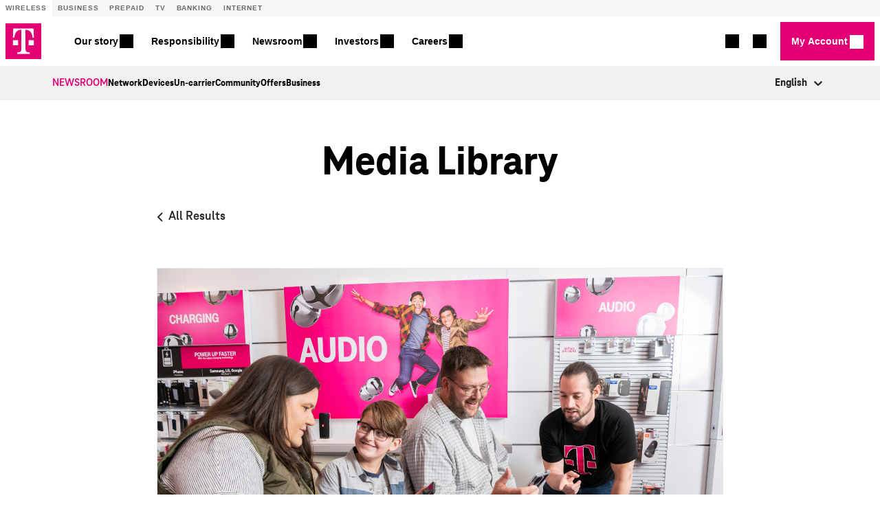

--- FILE ---
content_type: text/html;charset=utf-8
request_url: https://www.t-mobile.com/news/media-library/kotzatoski-5g-family-in-store-device-unveil
body_size: 49137
content:
<!DOCTYPE html><html lang="en"><head><meta charset="utf-8" data-next-head=""><title data-next-head="">Kotzatoski-5G-Family-In-Store-Device-Unveil - T‑Mobile Newsroom</title><link rel="canonical" href="https://www.t-mobile.com/news/_admin/uploads/2019/12/Kotzatoski-5G-Family-In-Store-Device-Unveil.jpg" data-next-head=""><meta name="robots" content="index, follow, max-snippet:-1, max-image-preview:large, max-video-preview:-1" data-next-head=""><meta name="og:date" content="2019-12-06T14:00:00" data-next-head=""><meta name="viewport" content="width=device-width, initial-scale=1" data-next-head=""><meta name="theme-color" content="#000000" data-next-head=""><link rel="shortcut icon" href="/news/favicon.ico" data-next-head=""><meta property="og:locale" content="en_US" data-next-head=""><meta property="og:type" content="article" data-next-head=""><meta property="og:title" content="Kotzatoski-5G-Family-In-Store-Device-Unveil - T‑Mobile Newsroom" data-next-head=""><meta property="og:url" content="https://www.t-mobile.com/news/_admin/uploads/2019/12/Kotzatoski-5G-Family-In-Store-Device-Unveil.jpg" data-next-head=""><meta property="og:site_name" content="T-Mobile Newsroom" data-next-head=""><meta property="og:image" content="https://www.t-mobile.com/news/_admin/uploads/2019/12/Kotzatoski-5G-Family-In-Store-Device-Unveil-1024x683.jpg" data-next-head=""><meta property="og:image:secure_url" content="https://www.t-mobile.com/news/_admin/uploads/2019/12/Kotzatoski-5G-Family-In-Store-Device-Unveil-1024x683.jpg" data-next-head=""><meta property="og:image:width" content="1024" data-next-head=""><meta property="og:image:height" content="683" data-next-head=""><meta name="twitter:card" content="summary_large_image" data-next-head=""><meta name="twitter:title" content="Kotzatoski-5G-Family-In-Store-Device-Unveil - T-Mobile Newsroom" data-next-head=""><meta name="twitter:image" content="https://www.t-mobile.com/news/_admin/uploads/2019/12/Kotzatoski-5G-Family-In-Store-Device-Unveil-1024x683.jpg" data-next-head=""><link rel="stylesheet" href="https://unav.t-mobile.com/client/styles.min.css" type="text/css" data-next-head=""><meta name="google-site-verification" content="91CWuHRY6kFZq2UzVQsD1stdYEf2zriY8lTCLFzfOmk" data-next-head=""><link rel="stylesheet" href="/news/_next/static/css/6edd5c2f2b1d2920.css" data-n-g=""><noscript data-n-css=""></noscript><style data-emotion="css b62m3t-container" data-s="">.css-b62m3t-container{position:relative;box-sizing:border-box;}</style><style data-emotion="css 7pg0cj-a11yText" data-s="">.css-7pg0cj-a11yText{z-index:9999;border:0;clip:rect(1px, 1px, 1px, 1px);height:1px;width:1px;position:absolute;overflow:hidden;padding:0;white-space:nowrap;}</style><style data-emotion="css 13cymwt-control" data-s="">.css-13cymwt-control{-webkit-align-items:center;-webkit-box-align:center;-ms-flex-align:center;align-items:center;cursor:default;display:-webkit-box;display:-webkit-flex;display:-ms-flexbox;display:flex;-webkit-box-flex-wrap:wrap;-webkit-flex-wrap:wrap;-ms-flex-wrap:wrap;flex-wrap:wrap;-webkit-box-pack:justify;-webkit-justify-content:space-between;justify-content:space-between;min-height:38px;outline:0!important;position:relative;-webkit-transition:all 100ms;transition:all 100ms;background-color:hsl(0, 0%, 100%);border-color:hsl(0, 0%, 80%);border-radius:4px;border-style:solid;border-width:1px;box-sizing:border-box;}.css-13cymwt-control:hover{border-color:hsl(0, 0%, 70%);}</style><style data-emotion="css hlgwow" data-s="">.css-hlgwow{-webkit-align-items:center;-webkit-box-align:center;-ms-flex-align:center;align-items:center;display:grid;-webkit-flex:1;-ms-flex:1;flex:1;-webkit-box-flex-wrap:wrap;-webkit-flex-wrap:wrap;-ms-flex-wrap:wrap;flex-wrap:wrap;-webkit-overflow-scrolling:touch;position:relative;overflow:hidden;padding:2px 8px;box-sizing:border-box;}</style><style data-emotion="css 1dimb5e-singleValue" data-s="">.css-1dimb5e-singleValue{grid-area:1/1/2/3;max-width:100%;overflow:hidden;text-overflow:ellipsis;white-space:nowrap;color:hsl(0, 0%, 20%);margin-left:2px;margin-right:2px;box-sizing:border-box;}</style><style data-emotion="css 19bb58m" data-s="">.css-19bb58m{visibility:visible;-webkit-flex:1 1 auto;-ms-flex:1 1 auto;flex:1 1 auto;display:inline-grid;grid-area:1/1/2/3;grid-template-columns:0 min-content;margin:2px;padding-bottom:2px;padding-top:2px;color:hsl(0, 0%, 20%);box-sizing:border-box;}.css-19bb58m:after{content:attr(data-value) " ";visibility:hidden;white-space:pre;grid-area:1/2;font:inherit;min-width:2px;border:0;margin:0;outline:0;padding:0;}</style><style data-emotion="css 1wy0on6" data-s="">.css-1wy0on6{-webkit-align-items:center;-webkit-box-align:center;-ms-flex-align:center;align-items:center;-webkit-align-self:stretch;-ms-flex-item-align:stretch;align-self:stretch;display:-webkit-box;display:-webkit-flex;display:-ms-flexbox;display:flex;-webkit-flex-shrink:0;-ms-flex-negative:0;flex-shrink:0;box-sizing:border-box;}</style><style data-emotion="css 1u9des2-indicatorSeparator" data-s="">.css-1u9des2-indicatorSeparator{-webkit-align-self:stretch;-ms-flex-item-align:stretch;align-self:stretch;width:1px;background-color:hsl(0, 0%, 80%);margin-bottom:8px;margin-top:8px;box-sizing:border-box;}</style><style data-emotion="css 1xc3v61-indicatorContainer" data-s="">.css-1xc3v61-indicatorContainer{display:-webkit-box;display:-webkit-flex;display:-ms-flexbox;display:flex;-webkit-transition:color 150ms;transition:color 150ms;color:hsl(0, 0%, 80%);padding:8px;box-sizing:border-box;}.css-1xc3v61-indicatorContainer:hover{color:hsl(0, 0%, 60%);}</style><style data-emotion="css 8mmkcg" data-s="">.css-8mmkcg{display:inline-block;fill:currentColor;line-height:1;stroke:currentColor;stroke-width:0;}</style><style>.ntm-navbar.ntm-navbar--light .nav__link:focus,.ntm-navbar.ntm-navbar--light .nav__link:hover{color:#e20074;text-decoration:none}.ntm-navbar.ntm-navbar--light .nav__link:focus tmo-unav-icon,.ntm-navbar.ntm-navbar--light .nav__link:hover tmo-unav-icon{background:#e20074}.ntm-navbar.ntm-navbar--dark .nav__link:focus,.ntm-navbar.ntm-navbar--dark .nav__link:hover{color:#b3b3b3}.ntm-navbar.ntm-navbar--dark .nav__link:focus tmo-unav-icon,.ntm-navbar.ntm-navbar--dark .nav__link:hover tmo-unav-icon{background:#b3b3b3}.ntm-navbar a,.ntm-navbar button,.ntm-navbar div,.ntm-navbar h1,.ntm-navbar h2,.ntm-navbar h3,.ntm-navbar h4,.ntm-navbar h5,.ntm-navbar li,.ntm-navbar p,.ntm-navbar ul{padding:0;margin:0;outline:none}.ntm-navbar button.dropdown-toggles{font-size:14px}.ntm-navbar .ntm-btn,.ntm-navbar button.dropdown-toggles{font-family:BlinkMacSystemFont,-apple-system,Segoe UI,Roboto,Oxygen,Ubuntu,Helvetica Neue,Arial,sans-serif;font-weight:700}.ntm-navbar .ntm-btn{display:inline-block;text-decoration:none!important;vertical-align:middle;-webkit-user-select:none;-moz-user-select:none;-ms-user-select:none;user-select:none;border:.0632px solid transparent;padding:16px 12px;text-align:center;font-size:16px;line-height:1;width:100%;background:transparent;color:#262626;transition:background .2s ease,border .2s ease;cursor:pointer}.ntm-navbar .ntm-btn.ntm-btn--primary{background:#e20074;color:#fff}.ntm-navbar .ntm-btn.ntm-btn--primary:hover{background:#ba0060}.ntm-navbar .ntm-btn.ntm-btn--primary:focus{background:#a10053}.ntm-navbar .ntm-btn.ntm-btn--secondary{background:#f8f8f8;color:#262626;border-color:#262626}.ntm-navbar .ntm-btn.ntm-btn--secondary:focus,.ntm-navbar .ntm-btn.ntm-btn--secondary:hover{background:#f8f8f8}.ntm-navbar .nav__link{text-decoration:none;color:inherit;display:inline-block;border:none;background:none}.ntm-navbar .nav__link tmo-unav-icon.mdi{line-height:0;width:24px;height:24px}@media (min-width:1024px){.ntm-navbar .nav__link tmo-unav-icon.mdi{width:20px;height:20px}}.ntm-navbar .nav__link .mdi{font-size:24px;line-height:1}@media (min-width:1024px){.ntm-navbar .nav__link .mdi{font-size:20px}}.ntm-navbar .navbar__hamburger .mdi{margin-right:8px}.ntm-navbar .ntm-navbar__nav--left{margin-right:auto}.align-baseline{vertical-align:baseline}.align-top{vertical-align:top}.align-middle{vertical-align:middle}.align-bottom{vertical-align:bottom}.align-text-bottom{vertical-align:text-bottom}.align-text-top{vertical-align:text-top}.mb-1{margin-bottom:8px}.mt-1{margin-top:8px}.mr-1{margin-right:8px}.ml-1{margin-left:8px}.mb-2{margin-bottom:16px}.mt-2{margin-top:16px}.mr-2{margin-right:16px}.ml-2{margin-left:16px}.mb-3{margin-bottom:24px}.mt-3{margin-top:24px}.mr-3{margin-right:24px}.ml-3{margin-left:24px}.mb-4{margin-bottom:32px}.mt-4{margin-top:32px}.mr-4{margin-right:32px}.ml-4{margin-left:32px}.visible{visibility:visible}.invisible{visibility:hidden}.show,.show-xl{display:block}.hide,.show-l,.show-m,.show-on-sm-modal,.show-s,.show-sm{display:none}.d-inline{display:inline}.fixed-top{position:fixed;top:0;right:0;left:0}.w-100{width:100%}.w-50{width:50%}.w-25{width:25%}.sr-only{position:absolute;margin:-1px 0 0 -1px;padding:0;display:block;width:1px;height:1px;font-size:1px;line-height:1px;overflow:hidden;clip:rect(0,0,0,0);border:0;outline:0}@media (min-width:1024px) and (max-width:1279px){.hide-l,.show-m,.show-s,.show-sm,.show-xl{display:none}.show-l{display:block}}@media (min-width:1024px) and (max-width:1344px){.show-on-sm-modal{position:absolute;left:0;width:1px;height:1px;margin:0;padding:0;border:0!important;overflow:hidden;display:none}}@media (min-width:768px) and (max-width:1024px){.hide-m,.show-l,.show-s,.show-xl{display:none}.show-m{display:block}}@media (min-width:768px) and (max-width:1024px) and (orientation:landscape){.hide-m,.show-l,.show-s,.show-xl{display:none}.show-m{display:block}}@media (min-width:320px) and (max-width:767px){.hide-s,.show-l,.show-m,.show-xl{display:none}.show-s{display:block}}@media (min-width:320px) and (max-width:1023px){.hide-sm{display:none}.show-sm{display:block}}.footer__main{overflow-x:auto;text-align:left;padding-left:20px;padding-right:20px;-webkit-font-smoothing:antialiased;-moz-osx-font-smoothing:grayscale}@media (min-width:768px){.footer__main{padding-left:40px;padding-right:40px}}@media (min-width:1024px){.footer__main{padding-left:60px;padding-right:60px}}@media (min-width:1680px){.footer__main{padding-left:260px;padding-right:260px}}.footer__main-primary{padding-top:18px;padding-bottom:24px;background-color:#333}@media (min-width:768px){.footer__main-primary{padding-top:32px;padding-bottom:40px}}.footer__main-secondary{background-color:#262626;padding-top:24px;padding-bottom:24px;display:flex;flex-flow:row wrap;border-top:1px solid #fff}@media (min-width:768px){.footer__main-secondary{flex-flow:row wrap;justify-content:space-between}}@media (min-width:1024px){.footer__main-secondary{flex-flow:row nowrap}}.footer__main-rectangle-copy{height:42px;background-color:#262626;padding-top:10px;padding-bottom:10px}.footer__main a,.footer__main button,.footer__main h2,.footer__main li,.footer__main p,.footer__main ul{color:#fff!important;line-height:1.71;margin:0;padding:0;border-bottom-style:none;position:unset}.footer__main a tmo-unav-icon,.footer__main button tmo-unav-icon,.footer__main h2 tmo-unav-icon,.footer__main li tmo-unav-icon,.footer__main p tmo-unav-icon,.footer__main ul tmo-unav-icon{background:#fff}.footer__main a,.footer__main li{text-decoration:none!important}.footer__main a,.footer__main button,.footer__main li,.footer__main p{font-family:BlinkMacSystemFont,-apple-system,Segoe UI,Roboto,Oxygen,Ubuntu,Helvetica Neue,Arial,sans-serif;margin:0;padding:0;font-size:14px}.footer__main .footer__header{display:flex;overflow-x:auto;flex-direction:column;justify-content:space-between}@media (min-width:768px){.footer__main .footer__header{flex-direction:row;align-items:center}}.footer__main .footer__header--copy{font-family:BlinkMacSystemFont,-apple-system,Segoe UI,Roboto,Oxygen,Ubuntu,Helvetica Neue,Arial,sans-serif;font-size:20px;font-weight:700;font-style:normal;font-stretch:normal;line-height:1.33;letter-spacing:normal;margin-bottom:16px}.footer__main .footer__header--copy:focus{outline:auto}@media (min-width:768px){.footer__main .footer__header--copy{font-size:24px;margin-bottom:0}}.footer__main .footer__content{margin-top:16px}@media (min-width:768px){.footer__main .footer__content{margin-top:32px;column-count:4;-ms-column-count:4;-moz-column-count:4}}@media (min-width:1024px){.footer__main .footer__content{margin-top:40px;column-count:6;-ms-column-count:6;-moz-column-count:6}}.footer__main .footer__content li{text-decoration:none;list-style:none}.footer__main .footer__social-links{flex:1;align-items:center;display:flex;padding:0;margin:0 0 8px}@media (min-width:768px){.footer__main .footer__social-links{margin:0 0 0 24px}}.footer__main .footer__social-links li,.footer__main .footer__social-links ul{list-style:none;display:flex}.footer__main .footer__social-links li a,.footer__main .footer__social-links ul a{display:flex;justify-content:center;align-items:center;margin-right:20px}.footer__main .footer__social-links li a:hover,.footer__main .footer__social-links li a a:focus,.footer__main .footer__social-links ul a:hover,.footer__main .footer__social-links ul a a:focus{color:#e20074}.footer__main .footer__social-links li a span,.footer__main .footer__social-links ul a span{font-size:14px}@media (min-width:768px){.footer__main .footer__social-links li a span,.footer__main .footer__social-links ul a span{font-size:16px}}@media (min-width:1024px){.footer__main .footer__social-links li a span,.footer__main .footer__social-links ul a span{font-size:24px}}.footer__main .footer__social-links li a tmo-unav-icon,.footer__main .footer__social-links ul a tmo-unav-icon{width:14px;height:14px}@media (min-width:768px){.footer__main .footer__social-links li a tmo-unav-icon,.footer__main .footer__social-links ul a tmo-unav-icon{width:16px;height:16px}}@media (min-width:1024px){.footer__main .footer__social-links li a tmo-unav-icon,.footer__main .footer__social-links ul a tmo-unav-icon{width:24px;height:24px;margin:8px 0}}.footer__main .footer__bottom--social--link{order:1;flex:1}@media (min-width:768px){.footer__main .footer__bottom--social--link{order:0;flex:1 1 100%;display:flex}}@media (min-width:1024px){.footer__main .footer__bottom--social--link{order:0;flex:none;display:block}}.footer__main .footer__bottom--social--link .footer__social-links{justify-content:flex-start;margin:0}@media (min-width:768px){.footer__main .footer__bottom--social--link .footer__social-links{margin:0 0 26px;padding:0;flex:none}}@media (min-width:1024px){.footer__main .footer__bottom--social--link .footer__social-links{order:0}}.footer__main .footer__language-links{display:flex;align-items:center;font-size:14px}.footer__main .footer__language-links a:focus,.footer__main .footer__language-links a:hover{color:#e20074}.footer__main .footer__language-links a:first-child{padding-right:24px}.footer__main .footer__language-links .language__link--active{font-weight:700}.footer__main .footer__bottom--icon{order:0;height:100%;padding-right:16px}@media (min-width:768px){.footer__main .footer__bottom--icon{order:1;padding-right:24px}}@media (min-width:1024px){.footer__main .footer__bottom--icon{order:0;padding-right:26px}}.footer__main .footer__bottom--icon img{width:auto;height:40px}@media (min-width:768px){.footer__main .footer__bottom--icon img{width:auto;height:50px}}@media (min-width:1024px){.footer__main .footer__bottom--icon img{width:auto;height:56px}}.footer__main .footer__bottom--links{order:2;font-size:12px;margin-top:24px}@media (min-width:768px){.footer__main .footer__bottom--links{flex:9;margin-top:0;padding-right:40px}}@media (min-width:1024px){.footer__main .footer__bottom--links{flex:1;order:0}}.footer__main .footer__bottom--links li{display:inline-block;margin:0 0 16px;word-wrap:none}@media (min-width:768px){.footer__main .footer__bottom--links li{margin-bottom:8px}}.footer__main .footer__bottom--links a{padding-right:24px;font-size:12px}.footer__main .footer__bottom--links .footer__bottom--links-top{font-weight:700}.footer__main .footer__bottom--copyright{font-size:12px;font-weight:400;font-style:normal;font-stretch:normal;line-height:1.33;letter-spacing:normal;color:#f2f2f2;margin-top:10px}.footer__main .footer__bottom--copyright:focus{outline:auto}@media (min-width:768px){.footer__main .footer__bottom--copyright{margin-top:0;padding-top:4px}}@media (min-width:1024px){.footer__main .footer__bottom--copyright{padding-top:0}}.slim_footer_position{position:relative}.metro.footer__main-primary{background-color:#24022f}</style><style>@charset "UTF-8";.login__dropdown a.mat-button,.login__dropdown a.mat-flat-button,.login__dropdown a.mat-stroked-button,.login__dropdown button.mat-button,.login__dropdown button.mat-flat-button,.login__dropdown button.mat-stroked-button,.navbar__item a.mat-button,.navbar__item a.mat-flat-button,.navbar__item a.mat-stroked-button,.navbar__item button.mat-button,.navbar__item button.mat-flat-button,.navbar__item button.mat-stroked-button{border-radius:0;transition:background-color .3s}.login__dropdown .mat-button.cta-button,.login__dropdown a.cta-button,.login__dropdown button.cta-button,.navbar__item .mat-button.cta-button,.navbar__item a.cta-button,.navbar__item button.cta-button{font-family:BlinkMacSystemFont,-apple-system,Segoe UI,Roboto,Oxygen,Ubuntu,Helvetica Neue,Arial,sans-serif;font-weight:700;height:56px;min-width:120px;line-height:48px;padding:0 2rem;display:flex;align-items:center;justify-content:center}@media (max-width:1023px){.login__dropdown .mat-button.cta-button,.login__dropdown a.cta-button,.login__dropdown button.cta-button,.navbar__item .mat-button.cta-button,.navbar__item a.cta-button,.navbar__item button.cta-button{height:48px}}.login__dropdown .mat-button.cta-button.mat-button,.login__dropdown a.cta-button.mat-button,.login__dropdown button.cta-button.mat-button,.navbar__item .mat-button.cta-button.mat-button,.navbar__item a.cta-button.mat-button,.navbar__item button.cta-button.mat-button{padding:0}.login__dropdown .mat-button.cta-button.mat-button:not([disabled]) .mat-button-wrapper,.login__dropdown a.cta-button.mat-button:not([disabled]) .mat-button-wrapper,.login__dropdown button.cta-button.mat-button:not([disabled]) .mat-button-wrapper,.navbar__item .mat-button.cta-button.mat-button:not([disabled]) .mat-button-wrapper,.navbar__item a.cta-button.mat-button:not([disabled]) .mat-button-wrapper,.navbar__item button.cta-button.mat-button:not([disabled]) .mat-button-wrapper{display:flex;align-items:center;justify-content:center}.login__dropdown .mat-button.cta-button.mat-button:not([disabled]) .mat-button-wrapper:after,.login__dropdown a.cta-button.mat-button:not([disabled]) .mat-button-wrapper:after,.login__dropdown button.cta-button.mat-button:not([disabled]) .mat-button-wrapper:after,.navbar__item .mat-button.cta-button.mat-button:not([disabled]) .mat-button-wrapper:after,.navbar__item a.cta-button.mat-button:not([disabled]) .mat-button-wrapper:after,.navbar__item button.cta-button.mat-button:not([disabled]) .mat-button-wrapper:after{direction:ltr;display:inline-block;font-family:Material Design Icons;font-style:normal;font-weight:400;letter-spacing:normal;text-transform:none;white-space:nowrap;word-wrap:normal;-webkit-font-smoothing:antialiased;text-rendering:optimizeLegibility;-moz-osx-font-smoothing:grayscale;font-feature-settings:"liga";content:"";font-size:24px;transition:margin .3s}.login__dropdown .mat-button.cta-button.mat-button:not([disabled]):active .mat-button-wrapper:after,.login__dropdown .mat-button.cta-button.mat-button:not([disabled]):focus .mat-button-wrapper:after,.login__dropdown .mat-button.cta-button.mat-button:not([disabled]):hover .mat-button-wrapper:after,.login__dropdown a.cta-button.mat-button:not([disabled]):active .mat-button-wrapper:after,.login__dropdown a.cta-button.mat-button:not([disabled]):focus .mat-button-wrapper:after,.login__dropdown a.cta-button.mat-button:not([disabled]):hover .mat-button-wrapper:after,.login__dropdown button.cta-button.mat-button:not([disabled]):active .mat-button-wrapper:after,.login__dropdown button.cta-button.mat-button:not([disabled]):focus .mat-button-wrapper:after,.login__dropdown button.cta-button.mat-button:not([disabled]):hover .mat-button-wrapper:after,.navbar__item .mat-button.cta-button.mat-button:not([disabled]):active .mat-button-wrapper:after,.navbar__item .mat-button.cta-button.mat-button:not([disabled]):focus .mat-button-wrapper:after,.navbar__item .mat-button.cta-button.mat-button:not([disabled]):hover .mat-button-wrapper:after,.navbar__item a.cta-button.mat-button:not([disabled]):active .mat-button-wrapper:after,.navbar__item a.cta-button.mat-button:not([disabled]):focus .mat-button-wrapper:after,.navbar__item a.cta-button.mat-button:not([disabled]):hover .mat-button-wrapper:after,.navbar__item button.cta-button.mat-button:not([disabled]):active .mat-button-wrapper:after,.navbar__item button.cta-button.mat-button:not([disabled]):focus .mat-button-wrapper:after,.navbar__item button.cta-button.mat-button:not([disabled]):hover .mat-button-wrapper:after{margin-left:.45rem;margin-right:0}.login__dropdown .mat-button.cta-button.mat-flat-button:not([disabled]) .mat-button-wrapper,.login__dropdown .mat-button.cta-button.mat-stroked-button:not([disabled]) .mat-button-wrapper,.login__dropdown a.cta-button.mat-flat-button:not([disabled]) .mat-button-wrapper,.login__dropdown a.cta-button.mat-stroked-button:not([disabled]) .mat-button-wrapper,.login__dropdown button.cta-button.mat-flat-button:not([disabled]) .mat-button-wrapper,.login__dropdown button.cta-button.mat-stroked-button:not([disabled]) .mat-button-wrapper,.navbar__item .mat-button.cta-button.mat-flat-button:not([disabled]) .mat-button-wrapper,.navbar__item .mat-button.cta-button.mat-stroked-button:not([disabled]) .mat-button-wrapper,.navbar__item a.cta-button.mat-flat-button:not([disabled]) .mat-button-wrapper,.navbar__item a.cta-button.mat-stroked-button:not([disabled]) .mat-button-wrapper,.navbar__item button.cta-button.mat-flat-button:not([disabled]) .mat-button-wrapper,.navbar__item button.cta-button.mat-stroked-button:not([disabled]) .mat-button-wrapper{display:flex;align-items:center;justify-content:center;transition:padding .3s}.login__dropdown .mat-button.cta-button.mat-flat-button:not([disabled]) .mat-button-wrapper:after,.login__dropdown .mat-button.cta-button.mat-stroked-button:not([disabled]) .mat-button-wrapper:after,.login__dropdown a.cta-button.mat-flat-button:not([disabled]) .mat-button-wrapper:after,.login__dropdown a.cta-button.mat-stroked-button:not([disabled]) .mat-button-wrapper:after,.login__dropdown button.cta-button.mat-flat-button:not([disabled]) .mat-button-wrapper:after,.login__dropdown button.cta-button.mat-stroked-button:not([disabled]) .mat-button-wrapper:after,.navbar__item .mat-button.cta-button.mat-flat-button:not([disabled]) .mat-button-wrapper:after,.navbar__item .mat-button.cta-button.mat-stroked-button:not([disabled]) .mat-button-wrapper:after,.navbar__item a.cta-button.mat-flat-button:not([disabled]) .mat-button-wrapper:after,.navbar__item a.cta-button.mat-stroked-button:not([disabled]) .mat-button-wrapper:after,.navbar__item button.cta-button.mat-flat-button:not([disabled]) .mat-button-wrapper:after,.navbar__item button.cta-button.mat-stroked-button:not([disabled]) .mat-button-wrapper:after{direction:ltr;display:inline-block;font-family:Material Design Icons;font-style:normal;font-weight:400;letter-spacing:normal;text-transform:none;white-space:nowrap;word-wrap:normal;-webkit-font-smoothing:antialiased;text-rendering:optimizeLegibility;-moz-osx-font-smoothing:grayscale;font-feature-settings:"liga";content:"";font-size:24px;transition:right .3s,opacity .3s;height:100%}.login__dropdown .mat-button.cta-button.mat-flat-button:not([disabled]) .mat-button-wrapper,.login__dropdown .mat-button.cta-button.mat-stroked-button:not([disabled]) .mat-button-wrapper,.login__dropdown a.cta-button.mat-flat-button:not([disabled]) .mat-button-wrapper,.login__dropdown a.cta-button.mat-stroked-button:not([disabled]) .mat-button-wrapper,.login__dropdown button.cta-button.mat-flat-button:not([disabled]) .mat-button-wrapper,.login__dropdown button.cta-button.mat-stroked-button:not([disabled]) .mat-button-wrapper,.navbar__item .mat-button.cta-button.mat-flat-button:not([disabled]) .mat-button-wrapper,.navbar__item .mat-button.cta-button.mat-stroked-button:not([disabled]) .mat-button-wrapper,.navbar__item a.cta-button.mat-flat-button:not([disabled]) .mat-button-wrapper,.navbar__item a.cta-button.mat-stroked-button:not([disabled]) .mat-button-wrapper,.navbar__item button.cta-button.mat-flat-button:not([disabled]) .mat-button-wrapper,.navbar__item button.cta-button.mat-stroked-button:not([disabled]) .mat-button-wrapper{padding-right:.5rem;padding-left:.5rem}.login__dropdown .mat-button.cta-button.mat-flat-button:not([disabled]) .mat-button-wrapper:after,.login__dropdown .mat-button.cta-button.mat-stroked-button:not([disabled]) .mat-button-wrapper:after,.login__dropdown a.cta-button.mat-flat-button:not([disabled]) .mat-button-wrapper:after,.login__dropdown a.cta-button.mat-stroked-button:not([disabled]) .mat-button-wrapper:after,.login__dropdown button.cta-button.mat-flat-button:not([disabled]) .mat-button-wrapper:after,.login__dropdown button.cta-button.mat-stroked-button:not([disabled]) .mat-button-wrapper:after,.navbar__item .mat-button.cta-button.mat-flat-button:not([disabled]) .mat-button-wrapper:after,.navbar__item .mat-button.cta-button.mat-stroked-button:not([disabled]) .mat-button-wrapper:after,.navbar__item a.cta-button.mat-flat-button:not([disabled]) .mat-button-wrapper:after,.navbar__item a.cta-button.mat-stroked-button:not([disabled]) .mat-button-wrapper:after,.navbar__item button.cta-button.mat-flat-button:not([disabled]) .mat-button-wrapper:after,.navbar__item button.cta-button.mat-stroked-button:not([disabled]) .mat-button-wrapper:after{opacity:0;position:absolute;right:3rem;width:1rem}.login__dropdown .mat-button.cta-button.mat-flat-button:not([disabled]) .mat-button-wrapper .label-with-chevron,.login__dropdown .mat-button.cta-button.mat-stroked-button:not([disabled]) .mat-button-wrapper .label-with-chevron,.login__dropdown a.cta-button.mat-flat-button:not([disabled]) .mat-button-wrapper .label-with-chevron,.login__dropdown a.cta-button.mat-stroked-button:not([disabled]) .mat-button-wrapper .label-with-chevron,.login__dropdown button.cta-button.mat-flat-button:not([disabled]) .mat-button-wrapper .label-with-chevron,.login__dropdown button.cta-button.mat-stroked-button:not([disabled]) .mat-button-wrapper .label-with-chevron,.navbar__item .mat-button.cta-button.mat-flat-button:not([disabled]) .mat-button-wrapper .label-with-chevron,.navbar__item .mat-button.cta-button.mat-stroked-button:not([disabled]) .mat-button-wrapper .label-with-chevron,.navbar__item a.cta-button.mat-flat-button:not([disabled]) .mat-button-wrapper .label-with-chevron,.navbar__item a.cta-button.mat-stroked-button:not([disabled]) .mat-button-wrapper .label-with-chevron,.navbar__item button.cta-button.mat-flat-button:not([disabled]) .mat-button-wrapper .label-with-chevron,.navbar__item button.cta-button.mat-stroked-button:not([disabled]) .mat-button-wrapper .label-with-chevron{position:relative}.login__dropdown .mat-button.cta-button.mat-flat-button:not([disabled]) .mat-button-wrapper .label-with-chevron tmo-unav-icon,.login__dropdown .mat-button.cta-button.mat-stroked-button:not([disabled]) .mat-button-wrapper .label-with-chevron tmo-unav-icon,.login__dropdown a.cta-button.mat-flat-button:not([disabled]) .mat-button-wrapper .label-with-chevron tmo-unav-icon,.login__dropdown a.cta-button.mat-stroked-button:not([disabled]) .mat-button-wrapper .label-with-chevron tmo-unav-icon,.login__dropdown button.cta-button.mat-flat-button:not([disabled]) .mat-button-wrapper .label-with-chevron tmo-unav-icon,.login__dropdown button.cta-button.mat-stroked-button:not([disabled]) .mat-button-wrapper .label-with-chevron tmo-unav-icon,.navbar__item .mat-button.cta-button.mat-flat-button:not([disabled]) .mat-button-wrapper .label-with-chevron tmo-unav-icon,.navbar__item .mat-button.cta-button.mat-stroked-button:not([disabled]) .mat-button-wrapper .label-with-chevron tmo-unav-icon,.navbar__item a.cta-button.mat-flat-button:not([disabled]) .mat-button-wrapper .label-with-chevron tmo-unav-icon,.navbar__item a.cta-button.mat-stroked-button:not([disabled]) .mat-button-wrapper .label-with-chevron tmo-unav-icon,.navbar__item button.cta-button.mat-flat-button:not([disabled]) .mat-button-wrapper .label-with-chevron tmo-unav-icon,.navbar__item button.cta-button.mat-stroked-button:not([disabled]) .mat-button-wrapper .label-with-chevron tmo-unav-icon{background-color:#fff;opacity:0;position:absolute;top:0;right:-40px;transition:right .3s,opacity .3s}.login__dropdown .mat-button.cta-button.mat-flat-button:not([disabled]):active .mat-button-wrapper,.login__dropdown .mat-button.cta-button.mat-flat-button:not([disabled]):focus .mat-button-wrapper,.login__dropdown .mat-button.cta-button.mat-flat-button:not([disabled]):hover .mat-button-wrapper,.login__dropdown .mat-button.cta-button.mat-stroked-button:not([disabled]):active .mat-button-wrapper,.login__dropdown .mat-button.cta-button.mat-stroked-button:not([disabled]):focus .mat-button-wrapper,.login__dropdown .mat-button.cta-button.mat-stroked-button:not([disabled]):hover .mat-button-wrapper,.login__dropdown a.cta-button.mat-flat-button:not([disabled]):active .mat-button-wrapper,.login__dropdown a.cta-button.mat-flat-button:not([disabled]):focus .mat-button-wrapper,.login__dropdown a.cta-button.mat-flat-button:not([disabled]):hover .mat-button-wrapper,.login__dropdown a.cta-button.mat-stroked-button:not([disabled]):active .mat-button-wrapper,.login__dropdown a.cta-button.mat-stroked-button:not([disabled]):focus .mat-button-wrapper,.login__dropdown a.cta-button.mat-stroked-button:not([disabled]):hover .mat-button-wrapper,.login__dropdown button.cta-button.mat-flat-button:not([disabled]):active .mat-button-wrapper,.login__dropdown button.cta-button.mat-flat-button:not([disabled]):focus .mat-button-wrapper,.login__dropdown button.cta-button.mat-flat-button:not([disabled]):hover .mat-button-wrapper,.login__dropdown button.cta-button.mat-stroked-button:not([disabled]):active .mat-button-wrapper,.login__dropdown button.cta-button.mat-stroked-button:not([disabled]):focus .mat-button-wrapper,.login__dropdown button.cta-button.mat-stroked-button:not([disabled]):hover .mat-button-wrapper,.navbar__item .mat-button.cta-button.mat-flat-button:not([disabled]):active .mat-button-wrapper,.navbar__item .mat-button.cta-button.mat-flat-button:not([disabled]):focus .mat-button-wrapper,.navbar__item .mat-button.cta-button.mat-flat-button:not([disabled]):hover .mat-button-wrapper,.navbar__item .mat-button.cta-button.mat-stroked-button:not([disabled]):active .mat-button-wrapper,.navbar__item .mat-button.cta-button.mat-stroked-button:not([disabled]):focus .mat-button-wrapper,.navbar__item .mat-button.cta-button.mat-stroked-button:not([disabled]):hover .mat-button-wrapper,.navbar__item a.cta-button.mat-flat-button:not([disabled]):active .mat-button-wrapper,.navbar__item a.cta-button.mat-flat-button:not([disabled]):focus .mat-button-wrapper,.navbar__item a.cta-button.mat-flat-button:not([disabled]):hover .mat-button-wrapper,.navbar__item a.cta-button.mat-stroked-button:not([disabled]):active .mat-button-wrapper,.navbar__item a.cta-button.mat-stroked-button:not([disabled]):focus .mat-button-wrapper,.navbar__item a.cta-button.mat-stroked-button:not([disabled]):hover .mat-button-wrapper,.navbar__item button.cta-button.mat-flat-button:not([disabled]):active .mat-button-wrapper,.navbar__item button.cta-button.mat-flat-button:not([disabled]):focus .mat-button-wrapper,.navbar__item button.cta-button.mat-flat-button:not([disabled]):hover .mat-button-wrapper,.navbar__item button.cta-button.mat-stroked-button:not([disabled]):active .mat-button-wrapper,.navbar__item button.cta-button.mat-stroked-button:not([disabled]):focus .mat-button-wrapper,.navbar__item button.cta-button.mat-stroked-button:not([disabled]):hover .mat-button-wrapper{padding-right:1rem;padding-left:0}.login__dropdown .mat-button.cta-button.mat-flat-button:not([disabled]):active .mat-button-wrapper:after,.login__dropdown .mat-button.cta-button.mat-flat-button:not([disabled]):focus .mat-button-wrapper:after,.login__dropdown .mat-button.cta-button.mat-flat-button:not([disabled]):hover .mat-button-wrapper:after,.login__dropdown .mat-button.cta-button.mat-stroked-button:not([disabled]):active .mat-button-wrapper:after,.login__dropdown .mat-button.cta-button.mat-stroked-button:not([disabled]):focus .mat-button-wrapper:after,.login__dropdown .mat-button.cta-button.mat-stroked-button:not([disabled]):hover .mat-button-wrapper:after,.login__dropdown a.cta-button.mat-flat-button:not([disabled]):active .mat-button-wrapper:after,.login__dropdown a.cta-button.mat-flat-button:not([disabled]):focus .mat-button-wrapper:after,.login__dropdown a.cta-button.mat-flat-button:not([disabled]):hover .mat-button-wrapper:after,.login__dropdown a.cta-button.mat-stroked-button:not([disabled]):active .mat-button-wrapper:after,.login__dropdown a.cta-button.mat-stroked-button:not([disabled]):focus .mat-button-wrapper:after,.login__dropdown a.cta-button.mat-stroked-button:not([disabled]):hover .mat-button-wrapper:after,.login__dropdown button.cta-button.mat-flat-button:not([disabled]):active .mat-button-wrapper:after,.login__dropdown button.cta-button.mat-flat-button:not([disabled]):focus .mat-button-wrapper:after,.login__dropdown button.cta-button.mat-flat-button:not([disabled]):hover .mat-button-wrapper:after,.login__dropdown button.cta-button.mat-stroked-button:not([disabled]):active .mat-button-wrapper:after,.login__dropdown button.cta-button.mat-stroked-button:not([disabled]):focus .mat-button-wrapper:after,.login__dropdown button.cta-button.mat-stroked-button:not([disabled]):hover .mat-button-wrapper:after,.navbar__item .mat-button.cta-button.mat-flat-button:not([disabled]):active .mat-button-wrapper:after,.navbar__item .mat-button.cta-button.mat-flat-button:not([disabled]):focus .mat-button-wrapper:after,.navbar__item .mat-button.cta-button.mat-flat-button:not([disabled]):hover .mat-button-wrapper:after,.navbar__item .mat-button.cta-button.mat-stroked-button:not([disabled]):active .mat-button-wrapper:after,.navbar__item .mat-button.cta-button.mat-stroked-button:not([disabled]):focus .mat-button-wrapper:after,.navbar__item .mat-button.cta-button.mat-stroked-button:not([disabled]):hover .mat-button-wrapper:after,.navbar__item a.cta-button.mat-flat-button:not([disabled]):active .mat-button-wrapper:after,.navbar__item a.cta-button.mat-flat-button:not([disabled]):focus .mat-button-wrapper:after,.navbar__item a.cta-button.mat-flat-button:not([disabled]):hover .mat-button-wrapper:after,.navbar__item a.cta-button.mat-stroked-button:not([disabled]):active .mat-button-wrapper:after,.navbar__item a.cta-button.mat-stroked-button:not([disabled]):focus .mat-button-wrapper:after,.navbar__item a.cta-button.mat-stroked-button:not([disabled]):hover .mat-button-wrapper:after,.navbar__item button.cta-button.mat-flat-button:not([disabled]):active .mat-button-wrapper:after,.navbar__item button.cta-button.mat-flat-button:not([disabled]):focus .mat-button-wrapper:after,.navbar__item button.cta-button.mat-flat-button:not([disabled]):hover .mat-button-wrapper:after,.navbar__item button.cta-button.mat-stroked-button:not([disabled]):active .mat-button-wrapper:after,.navbar__item button.cta-button.mat-stroked-button:not([disabled]):focus .mat-button-wrapper:after,.navbar__item button.cta-button.mat-stroked-button:not([disabled]):hover .mat-button-wrapper:after{opacity:1;right:2rem}.login__dropdown .mat-button.cta-button.mat-flat-button:not([disabled]) .cta-button-clicked .mat-button-wrapper:after,.login__dropdown .mat-button.cta-button.mat-stroked-button:not([disabled]) .cta-button-clicked .mat-button-wrapper:after,.login__dropdown a.cta-button.mat-flat-button:not([disabled]) .cta-button-clicked .mat-button-wrapper:after,.login__dropdown a.cta-button.mat-stroked-button:not([disabled]) .cta-button-clicked .mat-button-wrapper:after,.login__dropdown button.cta-button.mat-flat-button:not([disabled]) .cta-button-clicked .mat-button-wrapper:after,.login__dropdown button.cta-button.mat-stroked-button:not([disabled]) .cta-button-clicked .mat-button-wrapper:after,.navbar__item .mat-button.cta-button.mat-flat-button:not([disabled]) .cta-button-clicked .mat-button-wrapper:after,.navbar__item .mat-button.cta-button.mat-stroked-button:not([disabled]) .cta-button-clicked .mat-button-wrapper:after,.navbar__item a.cta-button.mat-flat-button:not([disabled]) .cta-button-clicked .mat-button-wrapper:after,.navbar__item a.cta-button.mat-stroked-button:not([disabled]) .cta-button-clicked .mat-button-wrapper:after,.navbar__item button.cta-button.mat-flat-button:not([disabled]) .cta-button-clicked .mat-button-wrapper:after,.navbar__item button.cta-button.mat-stroked-button:not([disabled]) .cta-button-clicked .mat-button-wrapper:after{opacity:0;right:1rem}.login__dropdown .mat-button.cta-button.mat-flat-button:not([disabled]).fixed-width .mat-button-wrapper,.login__dropdown .mat-button.cta-button.mat-flat-button:not([disabled]).full-width .mat-button-wrapper,.login__dropdown .mat-button.cta-button.mat-stroked-button:not([disabled]).fixed-width .mat-button-wrapper,.login__dropdown .mat-button.cta-button.mat-stroked-button:not([disabled]).full-width .mat-button-wrapper,.login__dropdown a.cta-button.mat-flat-button:not([disabled]).fixed-width .mat-button-wrapper,.login__dropdown a.cta-button.mat-flat-button:not([disabled]).full-width .mat-button-wrapper,.login__dropdown a.cta-button.mat-stroked-button:not([disabled]).fixed-width .mat-button-wrapper,.login__dropdown a.cta-button.mat-stroked-button:not([disabled]).full-width .mat-button-wrapper,.login__dropdown button.cta-button.mat-flat-button:not([disabled]).fixed-width .mat-button-wrapper,.login__dropdown button.cta-button.mat-flat-button:not([disabled]).full-width .mat-button-wrapper,.login__dropdown button.cta-button.mat-stroked-button:not([disabled]).fixed-width .mat-button-wrapper,.login__dropdown button.cta-button.mat-stroked-button:not([disabled]).full-width .mat-button-wrapper,.navbar__item .mat-button.cta-button.mat-flat-button:not([disabled]).fixed-width .mat-button-wrapper,.navbar__item .mat-button.cta-button.mat-flat-button:not([disabled]).full-width .mat-button-wrapper,.navbar__item .mat-button.cta-button.mat-stroked-button:not([disabled]).fixed-width .mat-button-wrapper,.navbar__item .mat-button.cta-button.mat-stroked-button:not([disabled]).full-width .mat-button-wrapper,.navbar__item a.cta-button.mat-flat-button:not([disabled]).fixed-width .mat-button-wrapper,.navbar__item a.cta-button.mat-flat-button:not([disabled]).full-width .mat-button-wrapper,.navbar__item a.cta-button.mat-stroked-button:not([disabled]).fixed-width .mat-button-wrapper,.navbar__item a.cta-button.mat-stroked-button:not([disabled]).full-width .mat-button-wrapper,.navbar__item button.cta-button.mat-flat-button:not([disabled]).fixed-width .mat-button-wrapper,.navbar__item button.cta-button.mat-flat-button:not([disabled]).full-width .mat-button-wrapper,.navbar__item button.cta-button.mat-stroked-button:not([disabled]).fixed-width .mat-button-wrapper,.navbar__item button.cta-button.mat-stroked-button:not([disabled]).full-width .mat-button-wrapper{padding-right:0;padding-left:0}.login__dropdown .mat-button.cta-button.mat-flat-button:not([disabled]).fixed-width .mat-button-wrapper:after,.login__dropdown .mat-button.cta-button.mat-flat-button:not([disabled]).full-width .mat-button-wrapper:after,.login__dropdown .mat-button.cta-button.mat-stroked-button:not([disabled]).fixed-width .mat-button-wrapper:after,.login__dropdown .mat-button.cta-button.mat-stroked-button:not([disabled]).full-width .mat-button-wrapper:after,.login__dropdown a.cta-button.mat-flat-button:not([disabled]).fixed-width .mat-button-wrapper:after,.login__dropdown a.cta-button.mat-flat-button:not([disabled]).full-width .mat-button-wrapper:after,.login__dropdown a.cta-button.mat-stroked-button:not([disabled]).fixed-width .mat-button-wrapper:after,.login__dropdown a.cta-button.mat-stroked-button:not([disabled]).full-width .mat-button-wrapper:after,.login__dropdown button.cta-button.mat-flat-button:not([disabled]).fixed-width .mat-button-wrapper:after,.login__dropdown button.cta-button.mat-flat-button:not([disabled]).full-width .mat-button-wrapper:after,.login__dropdown button.cta-button.mat-stroked-button:not([disabled]).fixed-width .mat-button-wrapper:after,.login__dropdown button.cta-button.mat-stroked-button:not([disabled]).full-width .mat-button-wrapper:after,.navbar__item .mat-button.cta-button.mat-flat-button:not([disabled]).fixed-width .mat-button-wrapper:after,.navbar__item .mat-button.cta-button.mat-flat-button:not([disabled]).full-width .mat-button-wrapper:after,.navbar__item .mat-button.cta-button.mat-stroked-button:not([disabled]).fixed-width .mat-button-wrapper:after,.navbar__item .mat-button.cta-button.mat-stroked-button:not([disabled]).full-width .mat-button-wrapper:after,.navbar__item a.cta-button.mat-flat-button:not([disabled]).fixed-width .mat-button-wrapper:after,.navbar__item a.cta-button.mat-flat-button:not([disabled]).full-width .mat-button-wrapper:after,.navbar__item a.cta-button.mat-stroked-button:not([disabled]).fixed-width .mat-button-wrapper:after,.navbar__item a.cta-button.mat-stroked-button:not([disabled]).full-width .mat-button-wrapper:after,.navbar__item button.cta-button.mat-flat-button:not([disabled]).fixed-width .mat-button-wrapper:after,.navbar__item button.cta-button.mat-flat-button:not([disabled]).full-width .mat-button-wrapper:after,.navbar__item button.cta-button.mat-stroked-button:not([disabled]).fixed-width .mat-button-wrapper:after,.navbar__item button.cta-button.mat-stroked-button:not([disabled]).full-width .mat-button-wrapper:after{margin-left:-1rem;position:relative;right:0;transition:margin .3s,opacity .3s;width:1rem;content:none!important}.login__dropdown .mat-button.cta-button.mat-flat-button:not([disabled]).fixed-width:active .mat-button-wrapper,.login__dropdown .mat-button.cta-button.mat-flat-button:not([disabled]).fixed-width:focus .mat-button-wrapper,.login__dropdown .mat-button.cta-button.mat-flat-button:not([disabled]).fixed-width:hover .mat-button-wrapper,.login__dropdown .mat-button.cta-button.mat-flat-button:not([disabled]).full-width:active .mat-button-wrapper,.login__dropdown .mat-button.cta-button.mat-flat-button:not([disabled]).full-width:focus .mat-button-wrapper,.login__dropdown .mat-button.cta-button.mat-flat-button:not([disabled]).full-width:hover .mat-button-wrapper,.login__dropdown .mat-button.cta-button.mat-stroked-button:not([disabled]).fixed-width:active .mat-button-wrapper,.login__dropdown .mat-button.cta-button.mat-stroked-button:not([disabled]).fixed-width:focus .mat-button-wrapper,.login__dropdown .mat-button.cta-button.mat-stroked-button:not([disabled]).fixed-width:hover .mat-button-wrapper,.login__dropdown .mat-button.cta-button.mat-stroked-button:not([disabled]).full-width:active .mat-button-wrapper,.login__dropdown .mat-button.cta-button.mat-stroked-button:not([disabled]).full-width:focus .mat-button-wrapper,.login__dropdown .mat-button.cta-button.mat-stroked-button:not([disabled]).full-width:hover .mat-button-wrapper,.login__dropdown a.cta-button.mat-flat-button:not([disabled]).fixed-width:active .mat-button-wrapper,.login__dropdown a.cta-button.mat-flat-button:not([disabled]).fixed-width:focus .mat-button-wrapper,.login__dropdown a.cta-button.mat-flat-button:not([disabled]).fixed-width:hover .mat-button-wrapper,.login__dropdown a.cta-button.mat-flat-button:not([disabled]).full-width:active .mat-button-wrapper,.login__dropdown a.cta-button.mat-flat-button:not([disabled]).full-width:focus .mat-button-wrapper,.login__dropdown a.cta-button.mat-flat-button:not([disabled]).full-width:hover .mat-button-wrapper,.login__dropdown a.cta-button.mat-stroked-button:not([disabled]).fixed-width:active .mat-button-wrapper,.login__dropdown a.cta-button.mat-stroked-button:not([disabled]).fixed-width:focus .mat-button-wrapper,.login__dropdown a.cta-button.mat-stroked-button:not([disabled]).fixed-width:hover .mat-button-wrapper,.login__dropdown a.cta-button.mat-stroked-button:not([disabled]).full-width:active .mat-button-wrapper,.login__dropdown a.cta-button.mat-stroked-button:not([disabled]).full-width:focus .mat-button-wrapper,.login__dropdown a.cta-button.mat-stroked-button:not([disabled]).full-width:hover .mat-button-wrapper,.login__dropdown button.cta-button.mat-flat-button:not([disabled]).fixed-width:active .mat-button-wrapper,.login__dropdown button.cta-button.mat-flat-button:not([disabled]).fixed-width:focus .mat-button-wrapper,.login__dropdown button.cta-button.mat-flat-button:not([disabled]).fixed-width:hover .mat-button-wrapper,.login__dropdown button.cta-button.mat-flat-button:not([disabled]).full-width:active .mat-button-wrapper,.login__dropdown button.cta-button.mat-flat-button:not([disabled]).full-width:focus .mat-button-wrapper,.login__dropdown button.cta-button.mat-flat-button:not([disabled]).full-width:hover .mat-button-wrapper,.login__dropdown button.cta-button.mat-stroked-button:not([disabled]).fixed-width:active .mat-button-wrapper,.login__dropdown button.cta-button.mat-stroked-button:not([disabled]).fixed-width:focus .mat-button-wrapper,.login__dropdown button.cta-button.mat-stroked-button:not([disabled]).fixed-width:hover .mat-button-wrapper,.login__dropdown button.cta-button.mat-stroked-button:not([disabled]).full-width:active .mat-button-wrapper,.login__dropdown button.cta-button.mat-stroked-button:not([disabled]).full-width:focus .mat-button-wrapper,.login__dropdown button.cta-button.mat-stroked-button:not([disabled]).full-width:hover .mat-button-wrapper,.navbar__item .mat-button.cta-button.mat-flat-button:not([disabled]).fixed-width:active .mat-button-wrapper,.navbar__item .mat-button.cta-button.mat-flat-button:not([disabled]).fixed-width:focus .mat-button-wrapper,.navbar__item .mat-button.cta-button.mat-flat-button:not([disabled]).fixed-width:hover .mat-button-wrapper,.navbar__item .mat-button.cta-button.mat-flat-button:not([disabled]).full-width:active .mat-button-wrapper,.navbar__item .mat-button.cta-button.mat-flat-button:not([disabled]).full-width:focus .mat-button-wrapper,.navbar__item .mat-button.cta-button.mat-flat-button:not([disabled]).full-width:hover .mat-button-wrapper,.navbar__item .mat-button.cta-button.mat-stroked-button:not([disabled]).fixed-width:active .mat-button-wrapper,.navbar__item .mat-button.cta-button.mat-stroked-button:not([disabled]).fixed-width:focus .mat-button-wrapper,.navbar__item .mat-button.cta-button.mat-stroked-button:not([disabled]).fixed-width:hover .mat-button-wrapper,.navbar__item .mat-button.cta-button.mat-stroked-button:not([disabled]).full-width:active .mat-button-wrapper,.navbar__item .mat-button.cta-button.mat-stroked-button:not([disabled]).full-width:focus .mat-button-wrapper,.navbar__item .mat-button.cta-button.mat-stroked-button:not([disabled]).full-width:hover .mat-button-wrapper,.navbar__item a.cta-button.mat-flat-button:not([disabled]).fixed-width:active .mat-button-wrapper,.navbar__item a.cta-button.mat-flat-button:not([disabled]).fixed-width:focus .mat-button-wrapper,.navbar__item a.cta-button.mat-flat-button:not([disabled]).fixed-width:hover .mat-button-wrapper,.navbar__item a.cta-button.mat-flat-button:not([disabled]).full-width:active .mat-button-wrapper,.navbar__item a.cta-button.mat-flat-button:not([disabled]).full-width:focus .mat-button-wrapper,.navbar__item a.cta-button.mat-flat-button:not([disabled]).full-width:hover .mat-button-wrapper,.navbar__item a.cta-button.mat-stroked-button:not([disabled]).fixed-width:active .mat-button-wrapper,.navbar__item a.cta-button.mat-stroked-button:not([disabled]).fixed-width:focus .mat-button-wrapper,.navbar__item a.cta-button.mat-stroked-button:not([disabled]).fixed-width:hover .mat-button-wrapper,.navbar__item a.cta-button.mat-stroked-button:not([disabled]).full-width:active .mat-button-wrapper,.navbar__item a.cta-button.mat-stroked-button:not([disabled]).full-width:focus .mat-button-wrapper,.navbar__item a.cta-button.mat-stroked-button:not([disabled]).full-width:hover .mat-button-wrapper,.navbar__item button.cta-button.mat-flat-button:not([disabled]).fixed-width:active .mat-button-wrapper,.navbar__item button.cta-button.mat-flat-button:not([disabled]).fixed-width:focus .mat-button-wrapper,.navbar__item button.cta-button.mat-flat-button:not([disabled]).fixed-width:hover .mat-button-wrapper,.navbar__item button.cta-button.mat-flat-button:not([disabled]).full-width:active .mat-button-wrapper,.navbar__item button.cta-button.mat-flat-button:not([disabled]).full-width:focus .mat-button-wrapper,.navbar__item button.cta-button.mat-flat-button:not([disabled]).full-width:hover .mat-button-wrapper,.navbar__item button.cta-button.mat-stroked-button:not([disabled]).fixed-width:active .mat-button-wrapper,.navbar__item button.cta-button.mat-stroked-button:not([disabled]).fixed-width:focus .mat-button-wrapper,.navbar__item button.cta-button.mat-stroked-button:not([disabled]).fixed-width:hover .mat-button-wrapper,.navbar__item button.cta-button.mat-stroked-button:not([disabled]).full-width:active .mat-button-wrapper,.navbar__item button.cta-button.mat-stroked-button:not([disabled]).full-width:focus .mat-button-wrapper,.navbar__item button.cta-button.mat-stroked-button:not([disabled]).full-width:hover .mat-button-wrapper{padding-right:0;padding-left:0}.login__dropdown .mat-button.cta-button.mat-flat-button:not([disabled]).fixed-width:active .mat-button-wrapper:after,.login__dropdown .mat-button.cta-button.mat-flat-button:not([disabled]).fixed-width:focus .mat-button-wrapper:after,.login__dropdown .mat-button.cta-button.mat-flat-button:not([disabled]).fixed-width:hover .mat-button-wrapper:after,.login__dropdown .mat-button.cta-button.mat-flat-button:not([disabled]).full-width:active .mat-button-wrapper:after,.login__dropdown .mat-button.cta-button.mat-flat-button:not([disabled]).full-width:focus .mat-button-wrapper:after,.login__dropdown .mat-button.cta-button.mat-flat-button:not([disabled]).full-width:hover .mat-button-wrapper:after,.login__dropdown .mat-button.cta-button.mat-stroked-button:not([disabled]).fixed-width:active .mat-button-wrapper:after,.login__dropdown .mat-button.cta-button.mat-stroked-button:not([disabled]).fixed-width:focus .mat-button-wrapper:after,.login__dropdown .mat-button.cta-button.mat-stroked-button:not([disabled]).fixed-width:hover .mat-button-wrapper:after,.login__dropdown .mat-button.cta-button.mat-stroked-button:not([disabled]).full-width:active .mat-button-wrapper:after,.login__dropdown .mat-button.cta-button.mat-stroked-button:not([disabled]).full-width:focus .mat-button-wrapper:after,.login__dropdown .mat-button.cta-button.mat-stroked-button:not([disabled]).full-width:hover .mat-button-wrapper:after,.login__dropdown a.cta-button.mat-flat-button:not([disabled]).fixed-width:active .mat-button-wrapper:after,.login__dropdown a.cta-button.mat-flat-button:not([disabled]).fixed-width:focus .mat-button-wrapper:after,.login__dropdown a.cta-button.mat-flat-button:not([disabled]).fixed-width:hover .mat-button-wrapper:after,.login__dropdown a.cta-button.mat-flat-button:not([disabled]).full-width:active .mat-button-wrapper:after,.login__dropdown a.cta-button.mat-flat-button:not([disabled]).full-width:focus .mat-button-wrapper:after,.login__dropdown a.cta-button.mat-flat-button:not([disabled]).full-width:hover .mat-button-wrapper:after,.login__dropdown a.cta-button.mat-stroked-button:not([disabled]).fixed-width:active .mat-button-wrapper:after,.login__dropdown a.cta-button.mat-stroked-button:not([disabled]).fixed-width:focus .mat-button-wrapper:after,.login__dropdown a.cta-button.mat-stroked-button:not([disabled]).fixed-width:hover .mat-button-wrapper:after,.login__dropdown a.cta-button.mat-stroked-button:not([disabled]).full-width:active .mat-button-wrapper:after,.login__dropdown a.cta-button.mat-stroked-button:not([disabled]).full-width:focus .mat-button-wrapper:after,.login__dropdown a.cta-button.mat-stroked-button:not([disabled]).full-width:hover .mat-button-wrapper:after,.login__dropdown button.cta-button.mat-flat-button:not([disabled]).fixed-width:active .mat-button-wrapper:after,.login__dropdown button.cta-button.mat-flat-button:not([disabled]).fixed-width:focus .mat-button-wrapper:after,.login__dropdown button.cta-button.mat-flat-button:not([disabled]).fixed-width:hover .mat-button-wrapper:after,.login__dropdown button.cta-button.mat-flat-button:not([disabled]).full-width:active .mat-button-wrapper:after,.login__dropdown button.cta-button.mat-flat-button:not([disabled]).full-width:focus .mat-button-wrapper:after,.login__dropdown button.cta-button.mat-flat-button:not([disabled]).full-width:hover .mat-button-wrapper:after,.login__dropdown button.cta-button.mat-stroked-button:not([disabled]).fixed-width:active .mat-button-wrapper:after,.login__dropdown button.cta-button.mat-stroked-button:not([disabled]).fixed-width:focus .mat-button-wrapper:after,.login__dropdown button.cta-button.mat-stroked-button:not([disabled]).fixed-width:hover .mat-button-wrapper:after,.login__dropdown button.cta-button.mat-stroked-button:not([disabled]).full-width:active .mat-button-wrapper:after,.login__dropdown button.cta-button.mat-stroked-button:not([disabled]).full-width:focus .mat-button-wrapper:after,.login__dropdown button.cta-button.mat-stroked-button:not([disabled]).full-width:hover .mat-button-wrapper:after,.navbar__item .mat-button.cta-button.mat-flat-button:not([disabled]).fixed-width:active .mat-button-wrapper:after,.navbar__item .mat-button.cta-button.mat-flat-button:not([disabled]).fixed-width:focus .mat-button-wrapper:after,.navbar__item .mat-button.cta-button.mat-flat-button:not([disabled]).fixed-width:hover .mat-button-wrapper:after,.navbar__item .mat-button.cta-button.mat-flat-button:not([disabled]).full-width:active .mat-button-wrapper:after,.navbar__item .mat-button.cta-button.mat-flat-button:not([disabled]).full-width:focus .mat-button-wrapper:after,.navbar__item .mat-button.cta-button.mat-flat-button:not([disabled]).full-width:hover .mat-button-wrapper:after,.navbar__item .mat-button.cta-button.mat-stroked-button:not([disabled]).fixed-width:active .mat-button-wrapper:after,.navbar__item .mat-button.cta-button.mat-stroked-button:not([disabled]).fixed-width:focus .mat-button-wrapper:after,.navbar__item .mat-button.cta-button.mat-stroked-button:not([disabled]).fixed-width:hover .mat-button-wrapper:after,.navbar__item .mat-button.cta-button.mat-stroked-button:not([disabled]).full-width:active .mat-button-wrapper:after,.navbar__item .mat-button.cta-button.mat-stroked-button:not([disabled]).full-width:focus .mat-button-wrapper:after,.navbar__item .mat-button.cta-button.mat-stroked-button:not([disabled]).full-width:hover .mat-button-wrapper:after,.navbar__item a.cta-button.mat-flat-button:not([disabled]).fixed-width:active .mat-button-wrapper:after,.navbar__item a.cta-button.mat-flat-button:not([disabled]).fixed-width:focus .mat-button-wrapper:after,.navbar__item a.cta-button.mat-flat-button:not([disabled]).fixed-width:hover .mat-button-wrapper:after,.navbar__item a.cta-button.mat-flat-button:not([disabled]).full-width:active .mat-button-wrapper:after,.navbar__item a.cta-button.mat-flat-button:not([disabled]).full-width:focus .mat-button-wrapper:after,.navbar__item a.cta-button.mat-flat-button:not([disabled]).full-width:hover .mat-button-wrapper:after,.navbar__item a.cta-button.mat-stroked-button:not([disabled]).fixed-width:active .mat-button-wrapper:after,.navbar__item a.cta-button.mat-stroked-button:not([disabled]).fixed-width:focus .mat-button-wrapper:after,.navbar__item a.cta-button.mat-stroked-button:not([disabled]).fixed-width:hover .mat-button-wrapper:after,.navbar__item a.cta-button.mat-stroked-button:not([disabled]).full-width:active .mat-button-wrapper:after,.navbar__item a.cta-button.mat-stroked-button:not([disabled]).full-width:focus .mat-button-wrapper:after,.navbar__item a.cta-button.mat-stroked-button:not([disabled]).full-width:hover .mat-button-wrapper:after,.navbar__item button.cta-button.mat-flat-button:not([disabled]).fixed-width:active .mat-button-wrapper:after,.navbar__item button.cta-button.mat-flat-button:not([disabled]).fixed-width:focus .mat-button-wrapper:after,.navbar__item button.cta-button.mat-flat-button:not([disabled]).fixed-width:hover .mat-button-wrapper:after,.navbar__item button.cta-button.mat-flat-button:not([disabled]).full-width:active .mat-button-wrapper:after,.navbar__item button.cta-button.mat-flat-button:not([disabled]).full-width:focus .mat-button-wrapper:after,.navbar__item button.cta-button.mat-flat-button:not([disabled]).full-width:hover .mat-button-wrapper:after,.navbar__item button.cta-button.mat-stroked-button:not([disabled]).fixed-width:active .mat-button-wrapper:after,.navbar__item button.cta-button.mat-stroked-button:not([disabled]).fixed-width:focus .mat-button-wrapper:after,.navbar__item button.cta-button.mat-stroked-button:not([disabled]).fixed-width:hover .mat-button-wrapper:after,.navbar__item button.cta-button.mat-stroked-button:not([disabled]).full-width:active .mat-button-wrapper:after,.navbar__item button.cta-button.mat-stroked-button:not([disabled]).full-width:focus .mat-button-wrapper:after,.navbar__item button.cta-button.mat-stroked-button:not([disabled]).full-width:hover .mat-button-wrapper:after{margin-left:.25rem;right:0}.login__dropdown .mat-button.cta-button.mat-flat-button:not([disabled]).fixed-width:active .mat-button-wrapper .label-with-chevron tmo-unav-icon,.login__dropdown .mat-button.cta-button.mat-flat-button:not([disabled]).fixed-width:focus .mat-button-wrapper .label-with-chevron tmo-unav-icon,.login__dropdown .mat-button.cta-button.mat-flat-button:not([disabled]).fixed-width:hover .mat-button-wrapper .label-with-chevron tmo-unav-icon,.login__dropdown .mat-button.cta-button.mat-flat-button:not([disabled]).full-width:active .mat-button-wrapper .label-with-chevron tmo-unav-icon,.login__dropdown .mat-button.cta-button.mat-flat-button:not([disabled]).full-width:focus .mat-button-wrapper .label-with-chevron tmo-unav-icon,.login__dropdown .mat-button.cta-button.mat-flat-button:not([disabled]).full-width:hover .mat-button-wrapper .label-with-chevron tmo-unav-icon,.login__dropdown .mat-button.cta-button.mat-stroked-button:not([disabled]).fixed-width:active .mat-button-wrapper .label-with-chevron tmo-unav-icon,.login__dropdown .mat-button.cta-button.mat-stroked-button:not([disabled]).fixed-width:focus .mat-button-wrapper .label-with-chevron tmo-unav-icon,.login__dropdown .mat-button.cta-button.mat-stroked-button:not([disabled]).fixed-width:hover .mat-button-wrapper .label-with-chevron tmo-unav-icon,.login__dropdown .mat-button.cta-button.mat-stroked-button:not([disabled]).full-width:active .mat-button-wrapper .label-with-chevron tmo-unav-icon,.login__dropdown .mat-button.cta-button.mat-stroked-button:not([disabled]).full-width:focus .mat-button-wrapper .label-with-chevron tmo-unav-icon,.login__dropdown .mat-button.cta-button.mat-stroked-button:not([disabled]).full-width:hover .mat-button-wrapper .label-with-chevron tmo-unav-icon,.login__dropdown a.cta-button.mat-flat-button:not([disabled]).fixed-width:active .mat-button-wrapper .label-with-chevron tmo-unav-icon,.login__dropdown a.cta-button.mat-flat-button:not([disabled]).fixed-width:focus .mat-button-wrapper .label-with-chevron tmo-unav-icon,.login__dropdown a.cta-button.mat-flat-button:not([disabled]).fixed-width:hover .mat-button-wrapper .label-with-chevron tmo-unav-icon,.login__dropdown a.cta-button.mat-flat-button:not([disabled]).full-width:active .mat-button-wrapper .label-with-chevron tmo-unav-icon,.login__dropdown a.cta-button.mat-flat-button:not([disabled]).full-width:focus .mat-button-wrapper .label-with-chevron tmo-unav-icon,.login__dropdown a.cta-button.mat-flat-button:not([disabled]).full-width:hover .mat-button-wrapper .label-with-chevron tmo-unav-icon,.login__dropdown a.cta-button.mat-stroked-button:not([disabled]).fixed-width:active .mat-button-wrapper .label-with-chevron tmo-unav-icon,.login__dropdown a.cta-button.mat-stroked-button:not([disabled]).fixed-width:focus .mat-button-wrapper .label-with-chevron tmo-unav-icon,.login__dropdown a.cta-button.mat-stroked-button:not([disabled]).fixed-width:hover .mat-button-wrapper .label-with-chevron tmo-unav-icon,.login__dropdown a.cta-button.mat-stroked-button:not([disabled]).full-width:active .mat-button-wrapper .label-with-chevron tmo-unav-icon,.login__dropdown a.cta-button.mat-stroked-button:not([disabled]).full-width:focus .mat-button-wrapper .label-with-chevron tmo-unav-icon,.login__dropdown a.cta-button.mat-stroked-button:not([disabled]).full-width:hover .mat-button-wrapper .label-with-chevron tmo-unav-icon,.login__dropdown button.cta-button.mat-flat-button:not([disabled]).fixed-width:active .mat-button-wrapper .label-with-chevron tmo-unav-icon,.login__dropdown button.cta-button.mat-flat-button:not([disabled]).fixed-width:focus .mat-button-wrapper .label-with-chevron tmo-unav-icon,.login__dropdown button.cta-button.mat-flat-button:not([disabled]).fixed-width:hover .mat-button-wrapper .label-with-chevron tmo-unav-icon,.login__dropdown button.cta-button.mat-flat-button:not([disabled]).full-width:active .mat-button-wrapper .label-with-chevron tmo-unav-icon,.login__dropdown button.cta-button.mat-flat-button:not([disabled]).full-width:focus .mat-button-wrapper .label-with-chevron tmo-unav-icon,.login__dropdown button.cta-button.mat-flat-button:not([disabled]).full-width:hover .mat-button-wrapper .label-with-chevron tmo-unav-icon,.login__dropdown button.cta-button.mat-stroked-button:not([disabled]).fixed-width:active .mat-button-wrapper .label-with-chevron tmo-unav-icon,.login__dropdown button.cta-button.mat-stroked-button:not([disabled]).fixed-width:focus .mat-button-wrapper .label-with-chevron tmo-unav-icon,.login__dropdown button.cta-button.mat-stroked-button:not([disabled]).fixed-width:hover .mat-button-wrapper .label-with-chevron tmo-unav-icon,.login__dropdown button.cta-button.mat-stroked-button:not([disabled]).full-width:active .mat-button-wrapper .label-with-chevron tmo-unav-icon,.login__dropdown button.cta-button.mat-stroked-button:not([disabled]).full-width:focus .mat-button-wrapper .label-with-chevron tmo-unav-icon,.login__dropdown button.cta-button.mat-stroked-button:not([disabled]).full-width:hover .mat-button-wrapper .label-with-chevron tmo-unav-icon,.navbar__item .mat-button.cta-button.mat-flat-button:not([disabled]).fixed-width:active .mat-button-wrapper .label-with-chevron tmo-unav-icon,.navbar__item .mat-button.cta-button.mat-flat-button:not([disabled]).fixed-width:focus .mat-button-wrapper .label-with-chevron tmo-unav-icon,.navbar__item .mat-button.cta-button.mat-flat-button:not([disabled]).fixed-width:hover .mat-button-wrapper .label-with-chevron tmo-unav-icon,.navbar__item .mat-button.cta-button.mat-flat-button:not([disabled]).full-width:active .mat-button-wrapper .label-with-chevron tmo-unav-icon,.navbar__item .mat-button.cta-button.mat-flat-button:not([disabled]).full-width:focus .mat-button-wrapper .label-with-chevron tmo-unav-icon,.navbar__item .mat-button.cta-button.mat-flat-button:not([disabled]).full-width:hover .mat-button-wrapper .label-with-chevron tmo-unav-icon,.navbar__item .mat-button.cta-button.mat-stroked-button:not([disabled]).fixed-width:active .mat-button-wrapper .label-with-chevron tmo-unav-icon,.navbar__item .mat-button.cta-button.mat-stroked-button:not([disabled]).fixed-width:focus .mat-button-wrapper .label-with-chevron tmo-unav-icon,.navbar__item .mat-button.cta-button.mat-stroked-button:not([disabled]).fixed-width:hover .mat-button-wrapper .label-with-chevron tmo-unav-icon,.navbar__item .mat-button.cta-button.mat-stroked-button:not([disabled]).full-width:active .mat-button-wrapper .label-with-chevron tmo-unav-icon,.navbar__item .mat-button.cta-button.mat-stroked-button:not([disabled]).full-width:focus .mat-button-wrapper .label-with-chevron tmo-unav-icon,.navbar__item .mat-button.cta-button.mat-stroked-button:not([disabled]).full-width:hover .mat-button-wrapper .label-with-chevron tmo-unav-icon,.navbar__item a.cta-button.mat-flat-button:not([disabled]).fixed-width:active .mat-button-wrapper .label-with-chevron tmo-unav-icon,.navbar__item a.cta-button.mat-flat-button:not([disabled]).fixed-width:focus .mat-button-wrapper .label-with-chevron tmo-unav-icon,.navbar__item a.cta-button.mat-flat-button:not([disabled]).fixed-width:hover .mat-button-wrapper .label-with-chevron tmo-unav-icon,.navbar__item a.cta-button.mat-flat-button:not([disabled]).full-width:active .mat-button-wrapper .label-with-chevron tmo-unav-icon,.navbar__item a.cta-button.mat-flat-button:not([disabled]).full-width:focus .mat-button-wrapper .label-with-chevron tmo-unav-icon,.navbar__item a.cta-button.mat-flat-button:not([disabled]).full-width:hover .mat-button-wrapper .label-with-chevron tmo-unav-icon,.navbar__item a.cta-button.mat-stroked-button:not([disabled]).fixed-width:active .mat-button-wrapper .label-with-chevron tmo-unav-icon,.navbar__item a.cta-button.mat-stroked-button:not([disabled]).fixed-width:focus .mat-button-wrapper .label-with-chevron tmo-unav-icon,.navbar__item a.cta-button.mat-stroked-button:not([disabled]).fixed-width:hover .mat-button-wrapper .label-with-chevron tmo-unav-icon,.navbar__item a.cta-button.mat-stroked-button:not([disabled]).full-width:active .mat-button-wrapper .label-with-chevron tmo-unav-icon,.navbar__item a.cta-button.mat-stroked-button:not([disabled]).full-width:focus .mat-button-wrapper .label-with-chevron tmo-unav-icon,.navbar__item a.cta-button.mat-stroked-button:not([disabled]).full-width:hover .mat-button-wrapper .label-with-chevron tmo-unav-icon,.navbar__item button.cta-button.mat-flat-button:not([disabled]).fixed-width:active .mat-button-wrapper .label-with-chevron tmo-unav-icon,.navbar__item button.cta-button.mat-flat-button:not([disabled]).fixed-width:focus .mat-button-wrapper .label-with-chevron tmo-unav-icon,.navbar__item button.cta-button.mat-flat-button:not([disabled]).fixed-width:hover .mat-button-wrapper .label-with-chevron tmo-unav-icon,.navbar__item button.cta-button.mat-flat-button:not([disabled]).full-width:active .mat-button-wrapper .label-with-chevron tmo-unav-icon,.navbar__item button.cta-button.mat-flat-button:not([disabled]).full-width:focus .mat-button-wrapper .label-with-chevron tmo-unav-icon,.navbar__item button.cta-button.mat-flat-button:not([disabled]).full-width:hover .mat-button-wrapper .label-with-chevron tmo-unav-icon,.navbar__item button.cta-button.mat-stroked-button:not([disabled]).fixed-width:active .mat-button-wrapper .label-with-chevron tmo-unav-icon,.navbar__item button.cta-button.mat-stroked-button:not([disabled]).fixed-width:focus .mat-button-wrapper .label-with-chevron tmo-unav-icon,.navbar__item button.cta-button.mat-stroked-button:not([disabled]).fixed-width:hover .mat-button-wrapper .label-with-chevron tmo-unav-icon,.navbar__item button.cta-button.mat-stroked-button:not([disabled]).full-width:active .mat-button-wrapper .label-with-chevron tmo-unav-icon,.navbar__item button.cta-button.mat-stroked-button:not([disabled]).full-width:focus .mat-button-wrapper .label-with-chevron tmo-unav-icon,.navbar__item button.cta-button.mat-stroked-button:not([disabled]).full-width:hover .mat-button-wrapper .label-with-chevron tmo-unav-icon{right:-20px;opacity:1}.login__dropdown .mat-button.cta-button.cta-button-small,.login__dropdown a.cta-button.cta-button-small,.login__dropdown button.cta-button.cta-button-small,.navbar__item .mat-button.cta-button.cta-button-small,.navbar__item a.cta-button.cta-button-small,.navbar__item button.cta-button.cta-button-small{font-size:rem(14px)}.login__dropdown .mat-button.cta-button.cta-button-large,.login__dropdown a.cta-button.cta-button-large,.login__dropdown button.cta-button.cta-button-large,.navbar__item .mat-button.cta-button.cta-button-large,.navbar__item a.cta-button.cta-button-large,.navbar__item button.cta-button.cta-button-large{height:rem(56px);line-height:rem(56px)}.login__dropdown .mat-button.mat-button:hover .mat-button-focus-overlay,.login__dropdown a.mat-button:hover .mat-button-focus-overlay,.login__dropdown button.mat-button:hover .mat-button-focus-overlay,.navbar__item .mat-button.mat-button:hover .mat-button-focus-overlay,.navbar__item a.mat-button:hover .mat-button-focus-overlay,.navbar__item button.mat-button:hover .mat-button-focus-overlay{opacity:0}.login__dropdown .mat-button.full-width,.login__dropdown a.full-width,.login__dropdown button.full-width,.navbar__item .mat-button.full-width,.navbar__item a.full-width,.navbar__item button.full-width{width:100%}.login__dropdown .mat-button.inline-button,.login__dropdown a.inline-button,.login__dropdown button.inline-button,.navbar__item .mat-button.inline-button,.navbar__item a.inline-button,.navbar__item button.inline-button{height:inherit;line-height:inherit;margin-bottom:0}.login__dropdown .mat-button.inline-button .mat-button-wrapper,.login__dropdown a.inline-button .mat-button-wrapper,.login__dropdown button.inline-button .mat-button-wrapper,.navbar__item .mat-button.inline-button .mat-button-wrapper,.navbar__item a.inline-button .mat-button-wrapper,.navbar__item button.inline-button .mat-button-wrapper{height:inherit}.login__dropdown .button-block-group,.navbar__item .button-block-group{display:flex;flex-direction:column}.login__dropdown a.button-block,.login__dropdown button.button-block,.navbar__item a.button-block,.navbar__item button.button-block{background-color:#f2f2f2;border-radius:0;font-weight:700;text-align:left;margin-bottom:rem(8px);padding:rem(16px) rem(24px)}.login__dropdown a.button-block:after,.login__dropdown button.button-block:after,.navbar__item a.button-block:after,.navbar__item button.button-block:after{direction:ltr;display:inline-block;font-family:Material Design Icons;font-style:normal;font-weight:400;letter-spacing:normal;text-transform:none;white-space:nowrap;word-wrap:normal;-webkit-font-smoothing:antialiased;text-rendering:optimizeLegibility;-moz-osx-font-smoothing:grayscale;font-feature-settings:"liga";content:"";font-size:24px;position:absolute;right:2rem}.login__dropdown a.button-block:active,.login__dropdown a.button-block:hover,.login__dropdown button.button-block:active,.login__dropdown button.button-block:hover,.navbar__item a.button-block:active,.navbar__item a.button-block:hover,.navbar__item button.button-block:active,.navbar__item button.button-block:hover{background-color:#e20074;color:#fff;transition:background-color .3s,color .3s}.login__dropdown .mat-button.mat-accent[disabled],.login__dropdown .mat-button.mat-primary[disabled],.login__dropdown .mat-button.mat-warn[disabled],.login__dropdown .mat-button[disabled],.login__dropdown .mat-icon-button.mat-accent[disabled],.login__dropdown .mat-icon-button.mat-primary[disabled],.login__dropdown .mat-icon-button.mat-warn[disabled],.login__dropdown .mat-icon-button[disabled],.login__dropdown .mat-stroked-button.mat-accent[disabled],.login__dropdown .mat-stroked-button.mat-primary[disabled],.login__dropdown .mat-stroked-button.mat-warn[disabled],.login__dropdown .mat-stroked-button[disabled],.login__dropdown .primary-dark.mat-stroked-button.mat-accent[disabled],.login__dropdown .primary-dark.mat-stroked-button.mat-primary[disabled],.login__dropdown .primary-dark.mat-stroked-button.mat-warn[disabled],.login__dropdown .primary-dark.mat-stroked-button[disabled],.navbar__item .mat-button.mat-accent[disabled],.navbar__item .mat-button.mat-primary[disabled],.navbar__item .mat-button.mat-warn[disabled],.navbar__item .mat-button[disabled],.navbar__item .mat-icon-button.mat-accent[disabled],.navbar__item .mat-icon-button.mat-primary[disabled],.navbar__item .mat-icon-button.mat-warn[disabled],.navbar__item .mat-icon-button[disabled],.navbar__item .mat-stroked-button.mat-accent[disabled],.navbar__item .mat-stroked-button.mat-primary[disabled],.navbar__item .mat-stroked-button.mat-warn[disabled],.navbar__item .mat-stroked-button[disabled],.navbar__item .primary-dark.mat-stroked-button.mat-accent[disabled],.navbar__item .primary-dark.mat-stroked-button.mat-primary[disabled],.navbar__item .primary-dark.mat-stroked-button.mat-warn[disabled],.navbar__item .primary-dark.mat-stroked-button[disabled]{border-color:rgba(0,0,0,.12)}.login__dropdown .mat-fab.mat-primary,.login__dropdown .mat-flat-button.mat-primary,.login__dropdown .mat-mini-fab.mat-primary,.login__dropdown .mat-raised-button.mat-primary,.navbar__item .mat-fab.mat-primary,.navbar__item .mat-flat-button.mat-primary,.navbar__item .mat-mini-fab.mat-primary,.navbar__item .mat-raised-button.mat-primary{background-color:#000!important;color:#fff!important}.login__dropdown .mat-fab.mat-primary:hover:not([disabled]),.login__dropdown .mat-flat-button.mat-primary:hover:not([disabled]),.login__dropdown .mat-mini-fab.mat-primary:hover:not([disabled]),.login__dropdown .mat-raised-button.mat-primary:hover:not([disabled]),.navbar__item .mat-fab.mat-primary:hover:not([disabled]),.navbar__item .mat-flat-button.mat-primary:hover:not([disabled]),.navbar__item .mat-mini-fab.mat-primary:hover:not([disabled]),.navbar__item .mat-raised-button.mat-primary:hover:not([disabled]){background-color:#333!important}.login__dropdown .mat-fab.mat-primary:active,.login__dropdown .mat-fab.mat-primary:focus,.login__dropdown .mat-flat-button.mat-primary:active,.login__dropdown .mat-flat-button.mat-primary:focus,.login__dropdown .mat-mini-fab.mat-primary:active,.login__dropdown .mat-mini-fab.mat-primary:focus,.login__dropdown .mat-raised-button.mat-primary:active,.login__dropdown .mat-raised-button.mat-primary:focus,.navbar__item .mat-fab.mat-primary:active,.navbar__item .mat-fab.mat-primary:focus,.navbar__item .mat-flat-button.mat-primary:active,.navbar__item .mat-flat-button.mat-primary:focus,.navbar__item .mat-mini-fab.mat-primary:active,.navbar__item .mat-mini-fab.mat-primary:focus,.navbar__item .mat-raised-button.mat-primary:active,.navbar__item .mat-raised-button.mat-primary:focus{background-color:#262626!important}.login__dropdown .mat-fab.mat-accent:hover:not([disabled]),.login__dropdown .mat-flat-button.mat-accent:hover:not([disabled]),.login__dropdown .mat-mini-fab.mat-accent:hover:not([disabled]),.login__dropdown .mat-raised-button.mat-accent:hover:not([disabled]),.navbar__item .mat-fab.mat-accent:hover:not([disabled]),.navbar__item .mat-flat-button.mat-accent:hover:not([disabled]),.navbar__item .mat-mini-fab.mat-accent:hover:not([disabled]),.navbar__item .mat-raised-button.mat-accent:hover:not([disabled]){background-color:#ba0060!important}.login__dropdown .mat-fab.mat-accent:active,.login__dropdown .mat-fab.mat-accent:focus,.login__dropdown .mat-flat-button.mat-accent:active,.login__dropdown .mat-flat-button.mat-accent:focus,.login__dropdown .mat-mini-fab.mat-accent:active,.login__dropdown .mat-mini-fab.mat-accent:focus,.login__dropdown .mat-raised-button.mat-accent:active,.login__dropdown .mat-raised-button.mat-accent:focus,.navbar__item .mat-fab.mat-accent:active,.navbar__item .mat-fab.mat-accent:focus,.navbar__item .mat-flat-button.mat-accent:active,.navbar__item .mat-flat-button.mat-accent:focus,.navbar__item .mat-mini-fab.mat-accent:active,.navbar__item .mat-mini-fab.mat-accent:focus,.navbar__item .mat-raised-button.mat-accent:active,.navbar__item .mat-raised-button.mat-accent:focus{background-color:#a10053!important}.login__dropdown .mat-stroked-button.mat-primary,.navbar__item .mat-stroked-button.mat-primary{color:#000!important;border-color:#000!important}.login__dropdown .mat-stroked-button.mat-primary:hover:not([disabled]),.navbar__item .mat-stroked-button.mat-primary:hover:not([disabled]){background-color:hsla(0,0%,97.3%,.5)}.login__dropdown .mat-stroked-button.mat-primary:active,.login__dropdown .mat-stroked-button.mat-primary:focus,.navbar__item .mat-stroked-button.mat-primary:active,.navbar__item .mat-stroked-button.mat-primary:focus{background-color:#f2f2f2}.login__dropdown .mat-stroked-button.mat-accent,.navbar__item .mat-stroked-button.mat-accent{border-color:#e20074!important}.login__dropdown .mat-stroked-button.mat-accent:hover:not([disabled]),.navbar__item .mat-stroked-button.mat-accent:hover:not([disabled]){background-color:rgba(246,109,179,.1)}.login__dropdown .mat-stroked-button.mat-accent:active,.login__dropdown .mat-stroked-button.mat-accent:focus,.navbar__item .mat-stroked-button.mat-accent:active,.navbar__item .mat-stroked-button.mat-accent:focus{background-color:rgba(246,109,179,.5)}.login__dropdown .button-row a,.login__dropdown .button-row button,.navbar__item .button-row a,.navbar__item .button-row button{margin-right:rem(16px)}.login__dropdown p+.button-row,.navbar__item p+.button-row{margin-top:rem(24px)}.login__dropdown .mat-fab.mat-accent,.login__dropdown .mat-flat-button.mat-accent,.login__dropdown .mat-mini-fab.mat-accent,.login__dropdown .mat-raised-button.mat-accent,.navbar__item .mat-fab.mat-accent,.navbar__item .mat-flat-button.mat-accent,.navbar__item .mat-mini-fab.mat-accent,.navbar__item .mat-raised-button.mat-accent{background-color:#e20074!important;color:#fff!important}.login__dropdown .mat-button.mat-accent,.login__dropdown .mat-icon-button.mat-accent,.login__dropdown .mat-stroked-button.mat-accent,.navbar__item .mat-button.mat-accent,.navbar__item .mat-icon-button.mat-accent,.navbar__item .mat-stroked-button.mat-accent{color:#e20074!important}.login__dropdown .mat-flat-button.mat-accent,.navbar__item .mat-flat-button.mat-accent{color:#fff!important}.login__dropdown .primary-dark.mat-flat-button.mat-accent:not([disabled]),.login__dropdown .primary-dark.mat-flat-button.mat-primary:not([disabled]),.navbar__item .primary-dark.mat-flat-button.mat-accent:not([disabled]),.navbar__item .primary-dark.mat-flat-button.mat-primary:not([disabled]){background-color:#fff!important;color:#e20074!important}.login__dropdown .primary-dark.mat-flat-button.mat-accent:not([disabled]):hover:not([disabled]),.login__dropdown .primary-dark.mat-flat-button.mat-primary:not([disabled]):hover:not([disabled]),.navbar__item .primary-dark.mat-flat-button.mat-accent:not([disabled]):hover:not([disabled]),.navbar__item .primary-dark.mat-flat-button.mat-primary:not([disabled]):hover:not([disabled]){background-color:#e8e8e8}.login__dropdown .primary-dark.mat-flat-button.mat-accent:not([disabled]):active,.login__dropdown .primary-dark.mat-flat-button.mat-accent:not([disabled]):focus,.login__dropdown .primary-dark.mat-flat-button.mat-primary:not([disabled]):active,.login__dropdown .primary-dark.mat-flat-button.mat-primary:not([disabled]):focus,.navbar__item .primary-dark.mat-flat-button.mat-accent:not([disabled]):active,.navbar__item .primary-dark.mat-flat-button.mat-accent:not([disabled]):focus,.navbar__item .primary-dark.mat-flat-button.mat-primary:not([disabled]):active,.navbar__item .primary-dark.mat-flat-button.mat-primary:not([disabled]):focus{background-color:#e8e8e8}.login__dropdown .primary-dark.mat-stroked-button.mat-accent:not([disabled]),.login__dropdown .primary-dark.mat-stroked-button.mat-primary:not([disabled]),.navbar__item .primary-dark.mat-stroked-button.mat-accent:not([disabled]),.navbar__item .primary-dark.mat-stroked-button.mat-primary:not([disabled]){border-color:#fff!important;color:#fff!important}.login__dropdown .primary-dark.mat-stroked-button.mat-accent:not([disabled]):hover:not([disabled]),.login__dropdown .primary-dark.mat-stroked-button.mat-primary:not([disabled]):hover:not([disabled]),.navbar__item .primary-dark.mat-stroked-button.mat-accent:not([disabled]):hover:not([disabled]),.navbar__item .primary-dark.mat-stroked-button.mat-primary:not([disabled]):hover:not([disabled]){background-color:hsla(0,0%,100%,.2)}.login__dropdown .primary-dark.mat-stroked-button.mat-accent:not([disabled]):active,.login__dropdown .primary-dark.mat-stroked-button.mat-accent:not([disabled]):focus,.login__dropdown .primary-dark.mat-stroked-button.mat-primary:not([disabled]):active,.login__dropdown .primary-dark.mat-stroked-button.mat-primary:not([disabled]):focus,.navbar__item .primary-dark.mat-stroked-button.mat-accent:not([disabled]):active,.navbar__item .primary-dark.mat-stroked-button.mat-accent:not([disabled]):focus,.navbar__item .primary-dark.mat-stroked-button.mat-primary:not([disabled]):active,.navbar__item .primary-dark.mat-stroked-button.mat-primary:not([disabled]):focus{background-color:hsla(0,0%,100%,.5)}.login__dropdown .primary-dark.mat-flat-button.mat-accent[disabled],.login__dropdown .primary-dark.mat-flat-button.mat-primary[disabled],.navbar__item .primary-dark.mat-flat-button.mat-accent[disabled],.navbar__item .primary-dark.mat-flat-button.mat-primary[disabled]{background-color:hsla(0,0%,100%,.12);color:hsla(0,0%,100%,.3)}.login__dropdown .primary-dark.mat-stroked-button.mat-accent[disabled],.login__dropdown .primary-dark.mat-stroked-button.mat-primary[disabled],.navbar__item .primary-dark.mat-stroked-button.mat-accent[disabled],.navbar__item .primary-dark.mat-stroked-button.mat-primary[disabled]{border-color:hsla(0,0%,100%,.12)}.login__dropdown .primary-dark.mat-stroked-button.mat-accent[disabled],.login__dropdown .primary-dark.mat-stroked-button.mat-primary[disabled],.navbar__item .primary-dark.mat-stroked-button.mat-accent[disabled],.navbar__item .primary-dark.mat-stroked-button.mat-primary[disabled]{color:hsla(0,0%,100%,.3)}.login__dropdown .mat-flat-button.mat-accent.PURPLE,.navbar__item .mat-flat-button.mat-accent.PURPLE{background-color:#9646c3!important}.login__dropdown .mat-flat-button.mat-accent.PURPLE:active,.login__dropdown .mat-flat-button.mat-accent.PURPLE:focus,.login__dropdown .mat-flat-button.mat-accent.PURPLE:hover,.navbar__item .mat-flat-button.mat-accent.PURPLE:active,.navbar__item .mat-flat-button.mat-accent.PURPLE:focus,.navbar__item .mat-flat-button.mat-accent.PURPLE:hover{background-color:#9646c3!important}.login__dropdown .mat-stroked-button.mat-accent.PURPLE,.navbar__item .mat-stroked-button.mat-accent.PURPLE{border-color:#9646c3!important;color:#9646c3!important}.login__dropdown .mat-stroked-button.mat-accent.PURPLE:active,.login__dropdown .mat-stroked-button.mat-accent.PURPLE:focus,.login__dropdown .mat-stroked-button.mat-accent.PURPLE:hover,.navbar__item .mat-stroked-button.mat-accent.PURPLE:active,.navbar__item .mat-stroked-button.mat-accent.PURPLE:focus,.navbar__item .mat-stroked-button.mat-accent.PURPLE:hover{border-color:#9646c3!important;color:#9646c3!important}.login__dropdown .mat-flat-button.mat-accent.ORANGE,.navbar__item .mat-flat-button.mat-accent.ORANGE{background-color:#e37501!important}.login__dropdown .mat-flat-button.mat-accent.ORANGE:active,.login__dropdown .mat-flat-button.mat-accent.ORANGE:focus,.login__dropdown .mat-flat-button.mat-accent.ORANGE:hover,.navbar__item .mat-flat-button.mat-accent.ORANGE:active,.navbar__item .mat-flat-button.mat-accent.ORANGE:focus,.navbar__item .mat-flat-button.mat-accent.ORANGE:hover{background-color:#e37501!important}.login__dropdown .mat-stroked-button.mat-accent.ORANGE,.navbar__item .mat-stroked-button.mat-accent.ORANGE{border-color:#e37501!important;color:#e37501!important}.login__dropdown .mat-stroked-button.mat-accent.ORANGE:active,.login__dropdown .mat-stroked-button.mat-accent.ORANGE:focus,.login__dropdown .mat-stroked-button.mat-accent.ORANGE:hover,.navbar__item .mat-stroked-button.mat-accent.ORANGE:active,.navbar__item .mat-stroked-button.mat-accent.ORANGE:focus,.navbar__item .mat-stroked-button.mat-accent.ORANGE:hover{border-color:#e37501!important;color:#e37501!important}.ntm-navbar.ntm-navbar--light .nav__link:focus,.ntm-navbar.ntm-navbar--light .nav__link:hover{color:#e20074;text-decoration:none}.ntm-navbar.ntm-navbar--light .nav__link:focus tmo-unav-icon,.ntm-navbar.ntm-navbar--light .nav__link:hover tmo-unav-icon{background:#e20074}.ntm-navbar.ntm-navbar--dark .nav__link:focus,.ntm-navbar.ntm-navbar--dark .nav__link:hover{color:#b3b3b3}.ntm-navbar.ntm-navbar--dark .nav__link:focus tmo-unav-icon,.ntm-navbar.ntm-navbar--dark .nav__link:hover tmo-unav-icon{background:#b3b3b3}.ntm-navbar a,.ntm-navbar button,.ntm-navbar div,.ntm-navbar h1,.ntm-navbar h2,.ntm-navbar h3,.ntm-navbar h4,.ntm-navbar h5,.ntm-navbar li,.ntm-navbar p,.ntm-navbar ul{padding:0;margin:0;outline:none}.ntm-navbar button.dropdown-toggles{font-size:14px}.ntm-navbar .ntm-btn,.ntm-navbar button.dropdown-toggles{font-family:BlinkMacSystemFont,-apple-system,Segoe UI,Roboto,Oxygen,Ubuntu,Helvetica Neue,Arial,sans-serif;font-weight:700}.ntm-navbar .ntm-btn{display:inline-block;text-decoration:none!important;vertical-align:middle;-webkit-user-select:none;-moz-user-select:none;-ms-user-select:none;user-select:none;border:.0632px solid transparent;padding:16px 12px;text-align:center;font-size:16px;line-height:1;width:100%;background:transparent;color:#262626;transition:background .2s ease,border .2s ease;cursor:pointer}.ntm-navbar .ntm-btn.ntm-btn--primary{background:#e20074;color:#fff}.ntm-navbar .ntm-btn.ntm-btn--primary:hover{background:#ba0060}.ntm-navbar .ntm-btn.ntm-btn--primary:focus{background:#a10053}.ntm-navbar .ntm-btn.ntm-btn--secondary{background:#f8f8f8;color:#262626;border-color:#262626}.ntm-navbar .ntm-btn.ntm-btn--secondary:focus,.ntm-navbar .ntm-btn.ntm-btn--secondary:hover{background:#f8f8f8}.ntm-navbar .nav__link{text-decoration:none;color:inherit;display:inline-block;border:none;background:none}.ntm-navbar .nav__link tmo-unav-icon.mdi{line-height:0;width:24px;height:24px}@media (min-width:1024px){.ntm-navbar .nav__link tmo-unav-icon.mdi{width:20px;height:20px}}.ntm-navbar .nav__link .mdi{font-size:24px;line-height:1}@media (min-width:1024px){.ntm-navbar .nav__link .mdi{font-size:20px}}.ntm-navbar .navbar__hamburger .mdi{margin-right:8px}.ntm-navbar .ntm-navbar__nav--left{margin-right:auto}.align-baseline{vertical-align:baseline}.align-top{vertical-align:top}.align-middle{vertical-align:middle}.align-bottom{vertical-align:bottom}.align-text-bottom{vertical-align:text-bottom}.align-text-top{vertical-align:text-top}.mb-1{margin-bottom:8px}.mt-1{margin-top:8px}.mr-1{margin-right:8px}.ml-1{margin-left:8px}.mb-2{margin-bottom:16px}.mt-2{margin-top:16px}.mr-2{margin-right:16px}.ml-2{margin-left:16px}.mb-3{margin-bottom:24px}.mt-3{margin-top:24px}.mr-3{margin-right:24px}.ml-3{margin-left:24px}.mb-4{margin-bottom:32px}.mt-4{margin-top:32px}.mr-4{margin-right:32px}.ml-4{margin-left:32px}.visible{visibility:visible}.invisible{visibility:hidden}.show,.show-xl{display:block}.hide,.show-l,.show-m,.show-on-sm-modal,.show-s,.show-sm{display:none}.d-inline{display:inline}.fixed-top{position:fixed;top:0;right:0;left:0}.w-100{width:100%}.w-50{width:50%}.w-25{width:25%}.sr-only{position:absolute;margin:-1px 0 0 -1px;padding:0;display:block;width:1px;height:1px;font-size:1px;line-height:1px;overflow:hidden;clip:rect(0,0,0,0);border:0;outline:0}@media (min-width:1024px) and (max-width:1279px){.hide-l,.show-m,.show-s,.show-sm,.show-xl{display:none}.show-l{display:block}}@media (min-width:1024px) and (max-width:1344px){.show-on-sm-modal{position:absolute;left:0;width:1px;height:1px;margin:0;padding:0;border:0!important;overflow:hidden;display:none}}@media (min-width:768px) and (max-width:1024px){.hide-m,.show-l,.show-s,.show-xl{display:none}.show-m{display:block}}@media (min-width:768px) and (max-width:1024px) and (orientation:landscape){.hide-m,.show-l,.show-s,.show-xl{display:none}.show-m{display:block}}@media (min-width:320px) and (max-width:767px){.hide-s,.show-l,.show-m,.show-xl{display:none}.show-s{display:block}}@media (min-width:320px) and (max-width:1023px){.hide-sm{display:none}.show-sm{display:block}}.tmo-unav-logo{line-height:0}.ntm-navbar.ntm-navbar--light{background:#fff;color:#000;position:relative}@media (max-width:1023px){.ntm-navbar.ntm-navbar--light .navbar__collapse.navbar__collapse--default-menu.is-active{background-color:#fff}}@media (min-width:768px){.ntm-navbar.ntm-navbar--light .navbar__collapse.notSticky{background:#fff}}.ntm-navbar.ntm-navbar--light .navbar__collapse .navbar__collapse--container.container--grey{background:#f8f8f8}.ntm-navbar.ntm-navbar--light .navbar__collapse .navbar__collapse--container.container--grey p.navbar__item{color:#6a6a6a}@media (min-width:1024px){.ntm-navbar.ntm-navbar--light .navbar__collapse .navbar__collapse--container.container--grey{background:inherit}}.ntm-navbar.ntm-navbar--light .ntm-navbar__universal-menu-bar{background-color:#f6f6f6}.ntm-navbar.ntm-navbar--light .ntm-navbar__universal-menu-bar .ntm-navbar__universal-menu-item.is-active{background-color:#fff}.ntm-navbar.ntm-navbar--light .ntm-navbar__universal-menu-bar .ntm-navbar__universal-menu-item .nav__link{color:#6a6a6a}.ntm-navbar.ntm-navbar--light .ntm-navbar__universal-menu-bar .ntm-navbar__universal-menu-item .nav__link:focus,.ntm-navbar.ntm-navbar--light .ntm-navbar__universal-menu-bar .ntm-navbar__universal-menu-item .nav__link:hover{color:#e20074;text-decoration:none}.hidden_button{color:transparent;background-color:transparent;border-color:transparent;cursor:default;width:0;height:0}.ntm-navbar.ntm-navbar--dark{position:relative}.ntm-navbar.ntm-navbar--dark .navbar__collapse{color:#fff}@media (max-width:1023px){.ntm-navbar.ntm-navbar--dark .navbar__collapse.navbar__collapse--default-menu.is-active{background-color:#000}}@media (min-width:768px){.ntm-navbar.ntm-navbar--dark .navbar__collapse.notSticky{background:#000;color:#fff}}.ntm-navbar.ntm-navbar--dark .navbar__collapse .navbar__collapse--container.container--grey{background:#262626}.ntm-navbar.ntm-navbar--dark .navbar__collapse .navbar__collapse--container.container--grey p.navbar__item{color:#ccc}@media (min-width:1024px){.ntm-navbar.ntm-navbar--dark .navbar__collapse .navbar__collapse--container.container--grey{background:inherit}}.ntm-navbar.ntm-navbar--dark .ntm-navbar__universal-menu-bar{background-color:#333}.ntm-navbar.ntm-navbar--dark .ntm-navbar__universal-menu-bar .ntm-navbar__universal-menu-item.is-active{background-color:#000}.ntm-navbar.ntm-navbar--dark .ntm-navbar__universal-menu-bar .ntm-navbar__universal-menu-item .nav__link{color:#b3b3b3}.ntm-navbar.ntm-navbar--dark .ntm-navbar__universal-menu-bar .ntm-navbar__universal-menu-item .nav__link:focus,.ntm-navbar.ntm-navbar--dark .ntm-navbar__universal-menu-bar .ntm-navbar__universal-menu-item .nav__link:hover{color:#fff;text-decoration:none}.ntm-navbar.ntm-navbar--dark .navbar__collapse--slide{background-color:#000}.ntm-navbar.ntm-navbar--dark .ntm-navbar__hamburger-container .navbar__prev-slide,.ntm-navbar.ntm-navbar--dark .ntm-navbar__hamburger-container .ntm-navbar__hamburger,.ntm-navbar.ntm-navbar--dark .ntm-navbar__hamburger-container .ntm-navbar__hamburger-close{color:#fff}.ntm-navbar{background:#fff;color:#000;font-family:BlinkMacSystemFont,-apple-system,Segoe UI,Roboto,Oxygen,Ubuntu,Helvetica Neue,Arial,sans-serif;transition:height .3s ease;z-index:990;width:100%}.ntm-navbar.ntm-navbar--dark{background:#000;color:#fff}.ntm-navbar.ntm-navbar--dark tmo-unav-icon{background:#fff}.ntm-navbar.is-side-menu{z-index:9999;position:fixed}@media (min-width:768px){.ntm-navbar.is-side-menu{position:inherit}}.ntm-navbar.is-side-menu .ntm-navbar__hamburger-container{padding:0;flex-grow:0;width:100%;position:fixed;right:0;bottom:inherit;z-index:99999}@media (min-width:768px){.ntm-navbar.is-side-menu .ntm-navbar__hamburger-container{width:320px}}.ntm-navbar .ntm-navbar__universal-menu-bar{display:none;width:100%;align-items:stretch;height:100%;flex-wrap:nowrap}@media (min-width:1024px){.ntm-navbar .ntm-navbar__universal-menu-bar{display:flex}}.ntm-navbar .ntm-navbar__universal-menu-bar .ntm-navbar__universal-menu-item{height:100%;padding:6px 8px;font-size:10px;font-weight:700;font-style:normal;font-stretch:normal;line-height:1.2;letter-spacing:.9px;text-transform:uppercase}.ntm-navbar .ntm-navbar__universal-menu-bar .ntm-navbar__universal-menu-item.is-active{background-color:#fff}.ntm-navbar .ntm-navbar__universal-menu-bar .ntm-navbar__universal-menu-item a{font-size:10px;font-style:normal;font-stretch:normal;line-height:1.2;letter-spacing:.9px}.ntm-navbar .ntm-navbar__menu-bar{display:flex;align-items:center;flex-wrap:nowrap;padding:8px;justify-content:flex-start;position:relative}@media (min-width:1024px){.ntm-navbar .ntm-navbar__menu-bar{justify-content:inherit}}.ntm-navbar .ntm-navbar__menu-bar.is_sticky_header{position:fixed;top:0;width:100%;width:-moz-available;width:-webkit-fill-available;width:stretch;flex-wrap:nowrap;z-index:998;box-shadow:0 3px 5px -1px rgba(0,0,0,.2),0 6px 10px 0 rgba(0,0,0,.14),0 1px 18px 0 rgba(0,0,0,.12)}@media (-ms-high-contrast:none),screen and (-ms-high-contrast:active){.ntm-navbar .ntm-navbar__menu-bar.is_sticky_header{left:0;right:0;width:auto}}.ntm-navbar .ntm-navbar__menu-bar.is_sticky_light_bg{background:#fff}.ntm-navbar .ntm-navbar__menu-bar.is_sticky_dark_bg{background:#000}.ntm-navbar .skip-links{background:#262626}.ntm-navbar .skip-link{clip:rect(0,0,0,0);display:inline-block;height:1px;font-size:16px;margin:-1px;overflow:hidden;position:absolute;width:1px}.ntm-navbar .skip-link:focus{clip:auto;color:#fff;height:auto;margin:10px 15px;overflow:visible;position:static;width:auto;background:none;clip-path:none;-webkit-clip-path:none}.ntm-navbar .mdi.navbar__cart-item{position:relative}.ntm-navbar .mdi.navbar__cart-item .mat-badge-content{background-color:#e20074}@media (min-width:1024px){.ntm-navbar .mdi.navbar__cart-item .mat-badge-content{top:-16px}}.ntm-navbar .ntm-navbar__brand{display:flex;align-items:center;justify-content:center;text-decoration:none;font-size:8px;white-space:nowrap;margin-right:24px;opacity:1;transition:.2s ease .2s;width:auto;height:48px;z-index:999}.ntm-navbar .ntm-navbar__brand.mobile-close{transition:.2s ease 0s;opacity:0;transform:scaleY(0)}@media (min-width:768px){.ntm-navbar .ntm-navbar__brand{transition:none}.ntm-navbar .ntm-navbar__brand.mobile-close{transform:none;opacity:1}}@media (min-width:1024px){.ntm-navbar .ntm-navbar__brand{width:auto;height:56px}}.ntm-navbar .ntm-navbar__brand img{max-height:48px;width:auto}@media (min-width:1024px){.ntm-navbar .ntm-navbar__brand img{max-height:56px}}.ntm-navbar .ntm-navbar__nav{padding-left:0;list-style:none;font-size:14px;line-height:1.71;font-weight:400;margin:0;display:block}@media (min-width:1024px){.ntm-navbar .ntm-navbar__nav{display:flex;flex-wrap:wrap;align-content:center;align-items:stretch;height:100%}}.ntm-navbar .ntm-navbar__nav.ntm-navbar__nav--right{font-weight:700;padding:24px 0;position:relative;transition:width .2s ease}.ntm-navbar .ntm-navbar__nav.ntm-navbar__nav--right.ntm-navbar__nav-universal-menu-right{padding:12px 0}.ntm-navbar .ntm-navbar__nav.ntm-navbar__nav--right.search-menu-active .navbar__item:not(.navbar__item-search-bar){visibility:hidden;opacity:0}.ntm-navbar .ntm-navbar__nav.ntm-navbar__nav--right.search-menu-active .navbar__item-search-bar~.navbar__item{visibility:visible;opacity:1}@media (min-width:1024px){.ntm-navbar .ntm-navbar__nav.ntm-navbar__nav--right{padding:0;font-weight:400}}.ntm-navbar .ntm-navbar__nav.ntm-navbar__nav--right .navbar__item .nav__link>tmo-unav-icon.mdi{margin-right:4px;position:relative}.ntm-navbar .ntm-navbar__nav.ntm-navbar__nav--right .navbar__item .nav__link>tmo-unav-icon.mdi.ntm-arrow{margin-right:0;flex-grow:1;text-align:right}@media (min-width:1024px){.ntm-navbar .ntm-navbar__nav.ntm-navbar__nav--right .navbar__item.navbar__item-login .nav__link>.mdi{margin-right:0;margin-left:3px;margin-top:1px}}.ntm-navbar .ntm-navbar__nav.ntm-navbar__nav--right .nav__link:not(.dropdown-toggles){display:flex;border:none;background:none;font-size:16px;align-items:center;font-weight:700;line-height:1.71}@media (min-width:1024px){.ntm-navbar .ntm-navbar__nav.ntm-navbar__nav--right .nav__link:not(.dropdown-toggles){font-size:14px}.ntm-navbar .ntm-navbar__nav.ntm-navbar__nav--right .nav__link:not(.dropdown-toggles).is-active{cursor:default}}.ntm-navbar .ntm-navbar__nav.ntm-navbar__nav--right .nav__link:not(.dropdown-toggles) .mdi.mdi-chevron-right{flex:1;text-align:right}@media (max-width:1082px){.ntm-navbar .ntm-navbar__nav.ntm-navbar__nav--right .navbar__item .nav__link{width:100%;position:relative}.ntm-navbar .ntm-navbar__nav.ntm-navbar__nav--right .navbar__item .nav__link.caret-icon{display:none}}.ntm-navbar .ntm-navbar__nav.ntm-navbar__nav--right .navbar__item:not(.navbar__item-login){opacity:1;transition:opacity .3s ease .2s;padding:12px 0;margin-bottom:0;flex-direction:row;align-items:center;flex-wrap:wrap;justify-content:space-between}@media (min-width:1024px){.ntm-navbar .ntm-navbar__nav.ntm-navbar__nav--right .navbar__item:not(.navbar__item-login){margin:inherit;padding:0 0 0 16px}}.ntm-navbar .ntm-navbar__nav.ntm-navbar__nav--right .navbar__item:not(.navbar__item-login).navbar__item-search-bar{display:flex;flex-wrap:nowrap;position:inherit}.ntm-navbar .ntm-navbar__nav.ntm-navbar__nav--right .navbar__item:not(.navbar__item-login).navbar__item-search-bar .search__bar-inline{display:none;position:absolute;right:100%;top:0}.ntm-navbar .ntm-navbar__nav.ntm-navbar__nav--right .navbar__item:not(.navbar__item-login).navbar__item-search-bar .search__bar-inline[aria-hidden=true]{visibility:hidden;transition:visibility 0s ease .3s}@media (min-width:1024px){.ntm-navbar .ntm-navbar__nav.ntm-navbar__nav--right .navbar__item:not(.navbar__item-login).navbar__item-search-bar .search__bar-inline{display:flex;align-items:center}}.ntm-navbar .ntm-navbar__hamburger-container{padding-right:8px;flex-grow:1;z-index:3;display:flex;justify-content:flex-end}@media (min-width:768px){.ntm-navbar .ntm-navbar__hamburger-container{padding-right:18px;flex-grow:0;width:300px;position:absolute;right:0;bottom:12px}}@media (min-width:1024px){.ntm-navbar .ntm-navbar__hamburger-container{display:none}}.ntm-navbar .ntm-navbar__hamburger-container .navbar__prev-slide:focus,.ntm-navbar .ntm-navbar__hamburger-container .navbar__prev-slide:hover,.ntm-navbar .ntm-navbar__hamburger-container .ntm-navbar__hamburger-close:focus,.ntm-navbar .ntm-navbar__hamburger-container .ntm-navbar__hamburger-close:hover,.ntm-navbar .ntm-navbar__hamburger-container .ntm-navbar__hamburger:focus,.ntm-navbar .ntm-navbar__hamburger-container .ntm-navbar__hamburger:hover{color:#6a6a6a;text-decoration:none}.ntm-navbar .ntm-navbar__hamburger-container .navbar__prev-slide:focus tmo-unav-icon,.ntm-navbar .ntm-navbar__hamburger-container .navbar__prev-slide:hover tmo-unav-icon,.ntm-navbar .ntm-navbar__hamburger-container .ntm-navbar__hamburger-close:focus tmo-unav-icon,.ntm-navbar .ntm-navbar__hamburger-container .ntm-navbar__hamburger-close:hover tmo-unav-icon,.ntm-navbar .ntm-navbar__hamburger-container .ntm-navbar__hamburger:focus tmo-unav-icon,.ntm-navbar .ntm-navbar__hamburger-container .ntm-navbar__hamburger:hover tmo-unav-icon{background:#6a6a6a}.ntm-navbar .ntm-navbar__hamburger-container .ntm-navbar__hamburger-links{display:flex;align-items:center}.ntm-navbar .ntm-navbar__hamburger-container .ntm-navbar__hamburger-links.hide{display:none}.ntm-navbar .ntm-navbar__hamburger-container .ntm-navbar__hamburger-links .nav__link{margin-right:24px}.ntm-navbar .navbar__prev-slide{font-size:24px;background-color:transparent;border:0;padding-left:18px;transform:scaleY(0);opacity:0;transition:.3s ease 0s}@media (min-width:768px){.ntm-navbar .navbar__prev-slide{position:relative;top:0;transition:none;opacity:1}.ntm-navbar .navbar__prev-slide[disabled]{transition:none}}.ntm-navbar .navbar__prev-slide.is-active{transform:scaleY(1);opacity:1;transition:.3s ease .3s}.ntm-navbar .ntm-navbar__hamburger-close{font-size:24px;margin-right:0;margin-left:auto;display:flex;border:none;background-color:transparent;box-sizing:content-box;float:right;padding:0 16px 0 0;line-height:1}.ntm-navbar .ntm-navbar__hamburger-close tmo-unav-icon{width:24px;height:24px}.ntm-navbar .ntm-navbar__hamburger-close.is-active,.ntm-navbar .ntm-navbar__hamburger-close:active,.ntm-navbar .ntm-navbar__hamburger-close:focus,.ntm-navbar .ntm-navbar__hamburger-close:hover{color:#6a6a6a}.ntm-navbar .ntm-navbar__hamburger{display:flex;align-items:center;font-size:14px;font-weight:700;font-style:normal;font-stretch:normal;line-height:1.71;letter-spacing:normal;color:#262626;padding-left:0;background-color:transparent;border:none;box-sizing:content-box;float:right}.ntm-navbar .ntm-navbar__hamburger.is-active,.ntm-navbar .ntm-navbar__hamburger:active,.ntm-navbar .ntm-navbar__hamburger:focus,.ntm-navbar .ntm-navbar__hamburger:hover{color:#6a6a6a}.ntm-navbar .ntm-navbar__hamburger tmo-unav-icon.mdi{width:32px;height:32px;position:relative}.ntm-navbar .navbar__collapse.navbar__collapse--search-bar{width:100%}@media (min-width:768px){.ntm-navbar .navbar__collapse.navbar__collapse--search-bar{width:320px}}@media (min-width:1024px){.ntm-navbar .navbar__collapse.navbar__collapse--search-bar{display:none}}.ntm-navbar .navbar__collapse.navbar__collapse--login-menu,.ntm-navbar .navbar__collapse.navbar__collapse--search-bar{transform:translate3d(100%,0,0);transition:transform .3s ease;box-shadow:none;opacity:1}@media (min-width:1024px){.ntm-navbar .navbar__collapse.navbar__collapse--login-menu,.ntm-navbar .navbar__collapse.navbar__collapse--search-bar{transform:translateZ(0)}}.ntm-navbar .navbar__collapse.navbar__collapse--login-menu[aria-hidden=true],.ntm-navbar .navbar__collapse.navbar__collapse--search-bar[aria-hidden=true]{visibility:hidden;opacity:0}.ntm-navbar .navbar__collapse.navbar__collapse--login-menu.is-active,.ntm-navbar .navbar__collapse.navbar__collapse--search-bar.is-active{transition:transform .3s ease;transform:translateZ(0)}.ntm-navbar .navbar__collapse{overflow:hidden;display:inherit;position:fixed;bottom:0;padding-top:64px;box-shadow:0 0 24px 0 rgba(0,0,0,.1);visibility:hidden;transition:visibility .3s ease .3s,opacity .3s ease;top:0;right:0;opacity:0;width:100%;z-index:998}.ntm-navbar .navbar__collapse.is-active{visibility:visible;transition:opacity 0s ease;opacity:1}.ntm-navbar .navbar__collapse.is-active .navbar__collapse--slide{transform:translateZ(0);transition:.3s ease}.ntm-navbar .navbar__collapse.is-hidden{visibility:hidden;transition:visibility .3s ease}@media (min-width:1024px){.ntm-navbar .navbar__collapse.is-hidden{visibility:hidden}}.ntm-navbar .navbar__collapse.is-hidden .navbar__collapse--slide{transform:translate3d(-100%,0,0);transition:.3s ease}@media (min-width:1024px){.ntm-navbar .navbar__collapse.is-hidden .navbar__collapse--slide{transform:none}}@media (min-width:768px){.ntm-navbar .navbar__collapse{width:320px}}@media (min-width:1024px){.ntm-navbar .navbar__collapse{width:inherit;transition:none;visibility:visible;display:flex;flex-grow:1;overflow:visible;position:relative;align-items:stretch;justify-content:flex-end;padding:0;height:100%;opacity:1;box-shadow:none}}@media (min-width:1024px){.ntm-navbar .navbar__collapse.navbar__collapse--default-menu{visibility:visible!important;display:block!important;z-index:999}}@media (min-width:1024px){.ntm-navbar .navbar__collapse.navbar__collapse--login-menu,.ntm-navbar .navbar__collapse.navbar__collapse--search-bar{position:absolute;top:70px}}.ntm-navbar .navbar__collapse .navbar__collapse--container{padding:0 16px}@media (min-width:1024px){.ntm-navbar .navbar__collapse .navbar__collapse--container{padding:0}.ntm-navbar .navbar__collapse .navbar__collapse--container:first-of-type{flex:1}}.ntm-navbar .navbar__collapse .navbar__collapse--container.container--grey.navbar__collapse--universal-menu{border-top:1px solid #ccc}.ntm-navbar .navbar__collapse .navbar__collapse--container.container--grey.navbar__collapse--universal-menu:last-of-type{height:100%}@media (min-width:1024px){.ntm-navbar .navbar__collapse .navbar__collapse--container.container--grey{height:auto;background-color:inherit}}.ntm-navbar .navbar__collapse .navbar__slide--container{width:calc(100% * 2);overflow:hidden}@media (min-width:1024px){.ntm-navbar .navbar__collapse .navbar__slide--container{width:auto;overflow:inherit;flex:1}}.ntm-navbar .navbar__collapse .navbar__collapse--slide{background-color:inherit;height:100%;transform:translateZ(0);width:100%;transition:.3s ease;overflow-y:scroll;-webkit-overflow-scrolling:touch;overflow-x:hidden;padding-top:24px}.ntm-navbar .navbar__collapse .navbar__collapse--slide.disabled{display:none}@media (min-width:1024px){.ntm-navbar .navbar__collapse .navbar__collapse--slide{float:none;width:100%;display:flex;justify-content:space-around;z-index:1;align-items:stretch;overflow-y:visible;overflow-x:visible;padding-top:0}}.ntm-navbar .navbar__collapse .navbar__item{justify-content:space-between;flex-wrap:nowrap;display:flex}.ntm-navbar .navbar__collapse .navbar__item:empty{display:none}.ntm-navbar .navbar__collapse .navbar__item-login{padding:12px 0}@media (min-width:1024px){.ntm-navbar .navbar__collapse .navbar__item-login{padding:0 0 0 16px;align-self:center}}.ntm-navbar .navbar__collapse .navbar__collapse--universal-menu{padding-top:39px}@media (min-width:1024px){.ntm-navbar .navbar__collapse .navbar__collapse--universal-menu{display:none}}.ntm-navbar .navbar__collapse .navbar__collapse--universal-menu p.navbar__item{font-size:10px;font-weight:700;font-style:normal;font-stretch:normal;line-height:1.2;letter-spacing:.9px;color:#6a6a6a}.ntm-sticky-padding{height:56px!important}@media (min-width:1024px){.ntm-sticky-padding{height:96px!important}}.navbar__item-button{padding-top:12px;padding-bottom:12px}@media (min-width:1024px){.navbar__item-button{padding:0}}.navbar__item-button .dropdown-toggles{display:flex;font-size:14px;line-height:1.5;padding-left:0;font-weight:700;align-items:center;transition:.2s ease}.navbar__item-button .dropdown-toggles span{margin-right:5.7072px}.navbar__item-button .dropdown-toggles span.user-dropdown-icn{display:none}@media (min-width:1024px){.navbar__item-button .dropdown-toggles{box-sizing:border-box;padding:16px;font-size:14px;height:56px}.navbar__item-button .dropdown-toggles.BLACK{background:#000;color:#fff!important}.navbar__item-button .dropdown-toggles.BLACK tmo-unav-icon{background:#fff!important}.navbar__item-button .dropdown-toggles.BLACK:hover{background:#333}.navbar__item-button .dropdown-toggles.BLACK:focus{background:#262626}.navbar__item-button .dropdown-toggles.MAGENTA{background:#e20074;color:#fff!important}.navbar__item-button .dropdown-toggles.MAGENTA tmo-unav-icon{background:#fff!important}.navbar__item-button .dropdown-toggles.MAGENTA:hover{background:#ba0060}.navbar__item-button .dropdown-toggles.MAGENTA:focus{background:#a10053}.navbar__item-button .dropdown-toggles.PURPLE{background:#9646c3;color:#fff!important}.navbar__item-button .dropdown-toggles.PURPLE tmo-unav-icon{background:#fff!important}.navbar__item-button .dropdown-toggles.PURPLE:hover{background:#9646c3}.navbar__item-button .dropdown-toggles.PURPLE:focus{background:#9646c3}.navbar__item-button .dropdown-toggles.ORANGE{background:#e37501;color:#fff!important}.navbar__item-button .dropdown-toggles.ORANGE tmo-unav-icon{background:#fff!important}.navbar__item-button .dropdown-toggles.ORANGE:hover{background:#e37501}.navbar__item-button .dropdown-toggles.ORANGE:focus{background:#e37501}.navbar__item-button .dropdown-toggles.WHITE{background:#fff;color:#e20074!important}.navbar__item-button .dropdown-toggles.WHITE tmo-unav-icon{background:#e20074!important}.navbar__item-button .dropdown-toggles.WHITE:focus,.navbar__item-button .dropdown-toggles.WHITE:hover{background:#e8e8e8}.navbar__item-button .dropdown-toggles.GREY{background-color:#f1f1f1;color:#000!important;border:1px solid #f2f2f2}.navbar__item-button .dropdown-toggles.GREY tmo-unav-icon{background:#000!important}.navbar__item-button .dropdown-toggles.GREY:focus,.navbar__item-button .dropdown-toggles.GREY:hover{background:#e0e0e0}.navbar__item-button .dropdown-toggles span.user-dropdown-icn{display:inherit}}.navbar__item-button .dropdown-toggles.nav__link-button-mobile{display:inherit;width:100%;padding:0}@media (min-width:1024px){.navbar__item-button .dropdown-toggles.nav__link-button-mobile{display:none}}.navbar__item-button .dropdown-toggles.nav__link-button-desktop{display:none}@media (min-width:1024px){.navbar__item-button .dropdown-toggles.nav__link-button-desktop{justify-content:flex-start;display:inherit}}.navbar__mobile_text{font-weight:700;font-size:16px;vertical-align:top}.nav__mobile_login{display:flex!important;align-items:center!important}.nav-icon-padding{padding-left:4px}.navbar__item .cta-button{text-decoration:none;font-size:14px}.navbar__item .cta-button:hover{text-decoration:none}.nav__link .mat-badge-content{color:#fff;background:#9646c3;position:absolute;text-align:center;display:inline-block;border-radius:50%;transition:transform .2s ease-in-out;transform:scale(.6);overflow:hidden;white-space:nowrap;text-overflow:ellipsis;pointer-events:none}.nav__link .mat-badge-medium.mat-badge-above .mat-badge-content{top:-11px}.nav__link .mat-badge-content{font-weight:600;font-size:12px}.nav__link .mat-badge-medium .mat-badge-content{width:22px;height:22px;line-height:22px}.nav__link .mat-badge-content.mat-badge-active{transform:none}.nav__link .mat-badge-content{background-color:#e20074!important}.nav__link .mat-badge-medium.mat-badge-overlap.mat-badge-after .mat-badge-content{right:-11px}.nav__link .mat-badge-hidden .mat-badge-content{display:none}::-webkit-full-page-media,:root .ntm-navbar .ntm-navbar__menu-bar.is_sticky_header,_:future{width:100%}.livePersonLink .LPMcontainer span.addContentLink:before{content:"";width:8px;height:8px;border-radius:100%;position:absolute;top:20px;left:-15px;background:#e20074}@media screen and (min-width:1023px){.removeaddContent#call-usLpMessage:after{margin-left:-10px;font-size:.7em;background:#e20074;width:13px;height:13px;text-align:center;border-radius:50%;border:0;-webkit-animation:remove-message-dot 1s forwards;animation:remove-message-dot 1s forwards}}@-webkit-keyframes remove-message-dot{0%{border-radius:50%}to{border-radius:50%;transform:scale(0)}}@keyframes remove-message-dot{0%{border-radius:50%}to{border-radius:50%;transform:scale(0)}}#lpUnavLink .LPMcontainer,.ntm-navbar.ntm-navbar--dark #lpUnavLink .LPMcontainer{padding:14px 0!important;margin:0!important;font-weight:700!important;cursor:pointer!important}.ntm-navbar.ntm-navbar--dark #lpUnavLink .LPMcontainer{color:#fff}.ntm-navbar.ntm-navbar--dark #lpUnavLink .LPMcontainer:focus{color:#b3b3b3}.ntm-navbar.ntm-navbar--dark #lpUnavLink .LPMcontainer:hover{color:#b3b3b3}.lpMessagingButtonUnav{color:inherit;font:inherit}.metro .ntm-navbar .ntm-navbar__universal-menu-bar{background-color:#f6f6f6}.metro .nav__link:not(.dropdown-toggles),.metro .ntm-navbar.ntm-navbar--light{color:#6a6a6a!important}.metro .nav__link:not(.dropdown-toggles)>tmo-unav-icon,.metro .ntm-navbar.ntm-navbar--light>tmo-unav-icon{background:#6a6a6a!important}.metro .nav__link:not(.dropdown-toggles):hover,.metro .ntm-navbar.ntm-navbar--light:hover{color:#9646c3!important}.metro .nav__link:not(.dropdown-toggles):hover>tmo-unav-icon,.metro .ntm-navbar.ntm-navbar--light:hover>tmo-unav-icon{background:#9646c3!important}.metro .nav__link:not(.dropdown-toggles):active,.metro .ntm-navbar.ntm-navbar--light:active{color:#9646c3}.metro .nav__link:not(.dropdown-toggles):active>tmo-unav-icon,.metro .ntm-navbar.ntm-navbar--light:active>tmo-unav-icon{background:#9646c3}.metro .navbar__item .nav__link:not(.dropdown-toggles){color:#242424!important}.metro .navbar__item .nav__link:not(.dropdown-toggles) tmo-unav-icon{background:#242424!important}.metro .navbar__item .nav__link:not(.dropdown-toggles):hover{color:#9646c3!important}.metro .navbar__item .nav__link:not(.dropdown-toggles):hover tmo-unav-icon{background:#9646c3!important}.metro .navbar__item .nav__link:not(.dropdown-toggles):focus{color:#9646c3!important}.metro .navbar__item .nav__link:not(.dropdown-toggles):focus tmo-unav-icon{background:#9646c3!important}.metro .nav__link .mat-badge-content{background-color:#9646c3!important}.metro .metro-unav-dropdown .navbar__item a.nav__link{line-height:62px}.ntm-navbar--light.livePersonLink:hover{color:#9646c3}.ntm-navbar--light.livePersonLink:hover tmo-unav-icon{background:#9646c3}.ntm-navbar--light.livePersonLink:focus{color:#9646c3}.ntm-navbar--light.livePersonLink:focus tmo-unav-icon{background:#9646c3}.metro-black .ntm-navbar.ntm-navbar--dark .ntm-navbar__universal-menu-bar{background-color:#242424}.metro-black .ntm-navbar__universal-menu-item.is-active{color:#fff}.metro-black .ntm-navbar__universal-menu-item.is-active tmo-unav-icon{background:#fff}.metro-black .ntm-navbar__universal-menu-item.is-active.nav__link{color:#fff!important}.metro-black .ntm-navbar__universal-menu-item.is-active.nav__link tmo-unav-icon{background:#fff!important}.metro-black .ntm-navbar.ntm-navbar--dark .ntm-navbar__universal-menu-bar .ntm-navbar__universal-menu-item .nav__link:hover{color:#9b9b9b}.metro-black .ntm-navbar.ntm-navbar--dark .ntm-navbar__universal-menu-bar .ntm-navbar__universal-menu-item .nav__link:hover tmo-unav-icon{background:#9b9b9b}.metro-black .ntm-navbar.ntm-navbar--dark .ntm-navbar__universal-menu-bar .ntm-navbar__universal-menu-item .nav__link:focus{color:#6a6a6a}.metro-black .ntm-navbar.ntm-navbar--dark .ntm-navbar__universal-menu-bar .ntm-navbar__universal-menu-item .nav__link:focus tmo-unav-icon{background:#6a6a6a}.metro-black .ntm-navbar.ntm-navbar--dark .navbar__collapse.notSticky,.metro-black .ntm-navbar .ntm-navbar__menu-bar{background:#000}@media (min-width:1082px){.metro-black .ntm-navbar.ntm-navbar--dark .navbar__collapse.notSticky,.metro-black .ntm-navbar .ntm-navbar__menu-bar{background:#242424}}.metro-black .navbar__item .nav__link:not(.dropdown-toggles):hover{color:#e0dfe0!important}.metro-black .navbar__item .nav__link:not(.dropdown-toggles):hover tmo-unav-icon{background:#e0dfe0!important}.metro-black .navbar__item .nav__link:not(.dropdown-toggles):focus{color:#e0dfe0!important}.metro-black .navbar__item .nav__link:not(.dropdown-toggles):focus tmo-unav-icon{background:#e0dfe0!important}.metro-black .ntm-navbar--light #lpUnavLink .LPMcontainer,.metro-black .ntm-navbar .nav__link,.metro-black .ntm-navbar .ntm-navbar__hamburger-container .ntm-navbar__hamburger,.metro-black .ntm-navbar button{color:#fff!important}.metro-black .ntm-navbar--light #lpUnavLink .LPMcontainer tmo-unav-icon,.metro-black .ntm-navbar .nav__link tmo-unav-icon,.metro-black .ntm-navbar .ntm-navbar__hamburger-container .ntm-navbar__hamburger tmo-unav-icon,.metro-black .ntm-navbar button tmo-unav-icon{background:#fff!important}.metro-black .ntm-navbar--light #lpUnavLink .LPMcontainer:hover,.metro-black .ntm-navbar .nav__link:hover,.metro-black .ntm-navbar .ntm-navbar__hamburger-container .ntm-navbar__hamburger:hover,.metro-black .ntm-navbar button:hover{color:#e0dfe0!important}.metro-black .ntm-navbar--light #lpUnavLink .LPMcontainer:hover tmo-unav-icon,.metro-black .ntm-navbar .nav__link:hover tmo-unav-icon,.metro-black .ntm-navbar .ntm-navbar__hamburger-container .ntm-navbar__hamburger:hover tmo-unav-icon,.metro-black .ntm-navbar button:hover tmo-unav-icon{background:#e0dfe0!important}.metro-black .ntm-navbar--light #lpUnavLink .LPMcontainer:focus,.metro-black .ntm-navbar .nav__link:focus,.metro-black .ntm-navbar .ntm-navbar__hamburger-container .ntm-navbar__hamburger:focus,.metro-black .ntm-navbar button:focus{color:#e0dfe0!important}.metro-black .ntm-navbar--light #lpUnavLink .LPMcontainer:focus tmo-unav-icon,.metro-black .ntm-navbar .nav__link:focus tmo-unav-icon,.metro-black .ntm-navbar .ntm-navbar__hamburger-container .ntm-navbar__hamburger:focus tmo-unav-icon,.metro-black .ntm-navbar button:focus tmo-unav-icon{background:#e0dfe0!important}.metro-black .metro-unav-dropdown .navbar__item a.nav__link{line-height:62px}.metro-black .ntm-navbar--dark .login__dropdown-buttons--secondary{background-color:#242424!important}@media (min-width:1082px){.metro-black .ntm-navbar--dark .login__dropdown-buttons--secondary{background-color:#000!important}}.metro-black .ntm-navbar--dark .login__dropdown{background-color:#000!important;color:#fff!important}.metro-black .ntm-navbar--dark .login__dropdown tmo-unav-icon{background:#fff!important}@media (min-width:1082px){.metro-black .ntm-navbar--dark .login__dropdown{background-color:#242424!important}}.metro-black .nav__link .mat-badge-content{background-color:#9646c3!important}#call-usLpMessage,#LpDotMessage{position:relative}.addContent#call-usLpMessage:after,.addContent#LpDotMessage:after{content:"";position:absolute;font-size:.7em;background:var(--color-brand);width:13px;height:13px;text-align:center;border-radius:50%;opacity:1}#call-usLpMessage:after{box-shadow:none;top:-5px;right:-1px;z-index:0!important}#LpDotMessage:after{margin-top:-1px;margin-left:-12px}</style><style>display: inherit</style><style>.expansion__panel[_ngcontent-vng-c63]{display:flex;flex-direction:column;overflow:hidden;transition:height .2s ease;padding:12px 0}@media (min-width:768px){.expansion__panel[_ngcontent-vng-c63]{display:inline;padding:0}}@media (min-width:1024px){.expansion__panel[_ngcontent-vng-c63]{display:inline-block}}.expansion__panel--header[_ngcontent-vng-c63]{display:flex;justify-content:space-between;flex-wrap:nowrap;padding-bottom:12px}@media (min-width:768px){.expansion__panel--header[_ngcontent-vng-c63]{padding-bottom:4px}}.expansion__panel--header[_ngcontent-vng-c63]   p[_ngcontent-vng-c63]{font-weight:700;font-size:14px}.expansion__panel--header[_ngcontent-vng-c63]   .mdi.mdi-chevron-up[_ngcontent-vng-c63]{color:#e20074}.expansion__panel--button[_ngcontent-vng-c63]{background:none;border:none;flex-grow:1;text-align:right;outline:none}@media (min-width:768px){.expansion__panel--button[_ngcontent-vng-c63]{display:none}}.expansion__panel--button[_ngcontent-vng-c63]   span[_ngcontent-vng-c63]{font-size:24px;line-height:0}.expansion__panel--body[_ngcontent-vng-c63]{padding:0}@media (min-width:768px){.expansion__panel--body[_ngcontent-vng-c63]{height:auto!important;visibility:visible!important;opacity:1!important;margin:0 0 21px}}.expansion__panel--body[_ngcontent-vng-c63]   .panel__item[_ngcontent-vng-c63]{font-size:14px;padding:12px 0;line-height:1.14}@media (min-width:768px){.expansion__panel--body[_ngcontent-vng-c63]   .panel__item[_ngcontent-vng-c63]{margin:9px 0;padding:0}}</style><style>tmo-unav-icon{display:inline-block;position:relative;visibility:hidden;background:#000;line-height:0;width:20px;height:20px}tmo-unav-icon .mat-badge-content{visibility:visible}tmo-unav-icon .masked-icon{display:inline-block;visibility:hidden;-webkit-mask-size:cover;mask-size:cover;min-width:100%;min-height:100%}tmo-unav-icon.loaded>.masked-icon{visibility:visible;background:inherit}tmo-unav-icon:not([data-icon]),tmo-unav-icon[data-icon=""]{display:none}</style><style>.cursor[_ngcontent-vng-c56]{cursor:pointer}.color-white[_ngcontent-vng-c56]{color:#fff}tmo-unav-icon.color-white[_ngcontent-vng-c56]{background:#fff}.mat-card[_ngcontent-vng-c56]{font-family:BlinkMacSystemFont,-apple-system,Segoe UI,Roboto,Oxygen,Ubuntu,Helvetica Neue,Arial,sans-serif;font-size:14px}.mat-card-avatar[_ngcontent-vng-c56]{height:48px;width:48px}.mat-card-subtitle[_ngcontent-vng-c56]{display:block;margin-bottom:0;color:#fff}@media screen and (max-width:360px){.mat-card-subtitle[_ngcontent-vng-c56]{font-size:13px}}.overlay-close-icon[_ngcontent-vng-c56]{z-index:1001;font-size:24px}.message-card[_ngcontent-vng-c56]{right:20px;width:331px;margin-left:-17px;background-color:#e20074;padding:16px 8px 16px 13px;line-height:normal;-webkit-animation-name:SlideDown;animation-name:SlideDown;-webkit-animation-duration:1s;animation-duration:1s;z-index:980;cursor:pointer}.message-card[_ngcontent-vng-c56]:before{content:"";background-color:#e20074;position:absolute;width:280px;height:80px;opacity:.5;margin-left:-4px;margin-top:-11px;z-index:-1}@-webkit-keyframes ripple{0%{opacity:1;transform:scale3d(.75,.75,1)}to{opacity:0;transform:scale3d(1.5,1.5,1)}}@keyframes ripple{0%{opacity:1;transform:scale3d(.75,.75,1)}to{opacity:0;transform:scale3d(1.5,1.5,1)}}.opacity[_ngcontent-vng-c56]{opacity:0}.opacity-animation[_ngcontent-vng-c56]{-webkit-animation:opacityAnimation forwards;animation:opacityAnimation forwards;-webkit-animation-delay:4.2s;animation-delay:4.2s;-webkit-animation-duration:1s;animation-duration:1s}@-webkit-keyframes opacityAnimation{0%{opacity:0}to{opacity:1}}@keyframes opacityAnimation{0%{opacity:0}to{opacity:1}}.hide-text-animation[_ngcontent-vng-c56]{background-color:grey!important;-webkit-animation:hidetextanimation .3s forwards;animation:hidetextanimation .3s forwards}@-webkit-keyframes hidetextanimation{0%{opacity:1}to{opacity:0}}@keyframes hidetextanimation{0%{opacity:1}to{opacity:0}}.opacity-text-animation[_ngcontent-vng-c56]{-webkit-animation:opacityAnimation forwards;animation:opacityAnimation forwards;-webkit-animation-delay:4s;animation-delay:4s;-webkit-animation-duration:1s;animation-duration:1s}.circle-animation.message-card[_ngcontent-vng-c56]:before, .slide-up-animation.message-card[_ngcontent-vng-c56]:before{content:"";background-color:transparent;position:absolute;width:0;height:0;opacity:1;display:none}@media (-ms-high-contrast:none),screen and (-ms-high-contrast:active){.message-card[_ngcontent-vng-c56]:before{content:"";background-color:transparent;position:absolute;width:0;height:0;opacity:1;display:none}}.slide-up-animation[_ngcontent-vng-c56]   .mat-card-header[_ngcontent-vng-c56]{display:none}.circle-animation[_ngcontent-vng-c56]   .mat-card-header[_ngcontent-vng-c56]{padding:5%}.mat-card[_ngcontent-vng-c56]{display:inline-block;position:absolute}.example-header-image[_ngcontent-vng-c56]{background-size:cover;z-index:1}.animation-card[_ngcontent-vng-c56]{opacity:0;display:none}@-webkit-keyframes SlideDown{0%{transform:translateY(-100px)}80%{transform:translateY(4px)}to{transform:translateY(0)}}@keyframes SlideDown{0%{transform:translateY(-100px)}80%{transform:translateY(4px)}to{transform:translateY(0)}}.message-card.slide-down[_ngcontent-vng-c56]{margin-top:20px;top:85px;max-width:331px;border-radius:1px;box-shadow:2px 2px 8px 0 #5b0230;-webkit-animation-name:SlideDown;animation-name:SlideDown;-webkit-animation-duration:.5s;animation-duration:.5s;opacity:1}@media only screen and (min-width:1023px){.skinny-matcard-position.message-card.slide-down[_ngcontent-vng-c56]{top:59px}}@media only screen and (min-width:1023px){.skinny-matcard-position.message-card.sticky-notification[_ngcontent-vng-c56]{margin-top:24px}}@media only screen and (min-width:1023px){.skinny-matcard-position.message-card.sticky-notification.circle-animation[_ngcontent-vng-c56]{top:55px!important}.skinny-matcard-position.message-card.circle-animation[_ngcontent-vng-c56]{top:79px!important}.skinny-matcard-position.message-card.slide-up-animation[_ngcontent-vng-c56]{top:25px;-webkit-animation:skinnystickyslideupanimation .4s;animation:skinnystickyslideupanimation .4s}}.sticky-notification.message-card[_ngcontent-vng-c56]{position:fixed;top:85px;margin-top:0}.sticky-notification.slide-up-animation[_ngcontent-vng-c56]{margin-left:-10px;margin-top:-2px!important;top:25px}@media (-ms-high-contrast:none),screen and (-ms-high-contrast:active){.sticky-notification.slide-up-animation[_ngcontent-vng-c56]{top:24px}}@supports (-ms-ime-align:auto){.sticky-notification.slide-up-animation[_ngcontent-vng-c56]{top:24px}}.circle-animation[_ngcontent-vng-c56]{border-radius:50%;z-index:999;opacity:1;padding:0;height:85px;overflow:hidden;-webkit-animation:circleanimation .3s forwards;animation:circleanimation .3s forwards;top:100px;width:85px}@-webkit-keyframes circleanimation{0%{border-radius:42px;width:331px;height:85px}to{width:85px;height:85px;border-radius:42px;margin-left:35px;transform:scale(1)}}@keyframes circleanimation{0%{border-radius:42px;width:331px;height:85px}to{width:85px;height:85px;border-radius:42px;margin-left:35px;transform:scale(1)}}.slide-up-animation[_ngcontent-vng-c56]{box-shadow:none;width:13px;padding:0;z-index:9999;height:13px;top:49px;-webkit-animation:slideupanimation .4s;animation:slideupanimation .4s;border-radius:100%!important;margin-left:-10px;margin-top:-2px;opacity:1}.slide-up-animation[_ngcontent-vng-c56]:after{opacity:0;display:flex;flex-direction:row;justify-content:center;align-items:center;position:absolute;top:-36px;right:-35px;bottom:0;content:"";height:79px;width:79px;border:1px solid #e20074;background-color:rgba(226,0,116,.5);border-radius:200px;-webkit-animation:ripple .7s .4s,disableripple .4s 1.1s forwards;animation:ripple .7s .4s,disableripple .4s 1.1s forwards}@-webkit-keyframes slideupanimation{0%{border-radius:100%;width:85px;height:85px;margin-left:33px;top:85px}30%{width:13px;height:13px;top:50px;transition-timing-function:linear}}@keyframes slideupanimation{0%{border-radius:100%;width:85px;height:85px;margin-left:33px;top:85px}30%{width:13px;height:13px;top:50px;transition-timing-function:linear}}@-webkit-keyframes skinnystickyslideupanimation{0%{border-radius:100%;width:85px;height:85px;margin-left:33px;top:85px}30%{width:13px;height:13px;top:25px;transition-timing-function:linear}}@keyframes skinnystickyslideupanimation{0%{border-radius:100%;width:85px;height:85px;margin-left:33px;top:85px}30%{width:13px;height:13px;top:25px;transition-timing-function:linear}}@-webkit-keyframes stickyslideupanimation{0%{border-radius:100%;width:85px;height:85px;margin-left:33px;top:85px}30%{width:13px;top:30px;height:13px;transition-timing-function:linear}}@keyframes stickyslideupanimation{0%{border-radius:100%;width:85px;height:85px;margin-left:33px;top:85px}30%{width:13px;top:30px;height:13px;transition-timing-function:linear}}@-webkit-keyframes slideupmobileanimation{0%{top:70px;height:85px;width:85px;border-radius:100%;margin-left:120px}30%{height:13px;width:13px;top:0;transition-timing-function:linear}}@keyframes slideupmobileanimation{0%{top:70px;height:85px;width:85px;border-radius:100%;margin-left:120px}30%{height:13px;width:13px;top:0;transition-timing-function:linear}}@media only screen and (max-width:1023px){.sticky-notification.slide-up-animation[_ngcontent-vng-c56]{margin-left:-12px;margin-top:0;box-shadow:none;top:17.5px;-webkit-animation:slideupmobileanimation .4s;animation:slideupmobileanimation .4s}}@media only screen and (max-width:1023px) and (-ms-high-contrast:active),only screen and (max-width:1023px) and (-ms-high-contrast:none){.sticky-notification.slide-up-animation[_ngcontent-vng-c56]{top:18px!important}}@media only screen and (max-width:1023px){@supports (-ms-ime-align:auto){.sticky-notification.slide-up-animation[_ngcontent-vng-c56]{top:19px!important}}}@media only screen and (max-width:1023px){.message-card.slide-down[_ngcontent-vng-c56]{margin-top:-15px}}@media only screen and (max-width:1023px){.circle-animation[_ngcontent-vng-c56]{border-radius:50%;z-index:999;opacity:1;padding:0;height:85px;overflow:hidden;-webkit-animation:circlemobileanimation .3s forwards;animation:circlemobileanimation .3s forwards;top:70px;width:85px}}@media only screen and (max-width:1023px){.slide-up-animation[_ngcontent-vng-c56]{box-shadow:none;height:13px;width:13px;padding:0;top:16px;margin-left:-12px;margin-top:0;z-index:995;-webkit-animation:slideupmobileanimation .4s;animation:slideupmobileanimation .4s;border-radius:100%!important;opacity:1}.slide-up-animation[_ngcontent-vng-c56]:after{opacity:0;display:flex;flex-direction:row;justify-content:center;align-items:center;position:absolute;top:-36px;right:-35px;bottom:0;content:"";height:79px;width:79px;border:1px solid #e20074;background-color:rgba(226,0,116,.5);border-radius:200px;-webkit-animation:ripple .7s .4s,disableripple .4s 1.1s forwards;animation:ripple .7s .4s,disableripple .4s 1.1s forwards}}@-webkit-keyframes circlemobileanimation{0%{border-radius:42px;width:331px;height:85px;top:70px}to{width:85px;height:85px;border-radius:42px;margin-left:35px;transform:scale(1)}}@keyframes circlemobileanimation{0%{border-radius:42px;width:331px;height:85px;top:70px}to{width:85px;height:85px;border-radius:42px;margin-left:35px;transform:scale(1)}}@media (-ms-high-contrast:none),screen and (-ms-high-contrast:active){.mat-icon[_ngcontent-vng-c56]{display:inline-table}}@media screen and (max-width:360px){.message-card.slide-down[_ngcontent-vng-c56]{margin-right:auto;max-width:290px;margin-left:auto;right:0!important;left:0}}@media screen and (max-width:331px){.message-card.slide-down[_ngcontent-vng-c56]{top:120px}.message-card.slide-down.sticky-notification[_ngcontent-vng-c56]{top:85px}}.visibility-hidden[_ngcontent-vng-c56]{position:absolute;top:-2000px}@-webkit-keyframes disableripple{0%{display:none;width:0;height:0}to{display:none;width:0;height:0}}@keyframes disableripple{0%{display:none;width:0;height:0}to{display:none;width:0;height:0}}.circle-animation.message-card[_ngcontent-vng-c56]:before, .circle-slide-right-animation.message-card[_ngcontent-vng-c56]:before, .circle-slide-top-animation.message-card[_ngcontent-vng-c56]:before, .circlesliderightanimation.message-card[_ngcontent-vng-c56]:before, .slide-up-animation.message-card[_ngcontent-vng-c56]:before, .sliderightanimation.message-card[_ngcontent-vng-c56]:before, .slidetopanimation.message-card[_ngcontent-vng-c56]:before{content:"";background-color:transparent;position:absolute;width:0;height:0;opacity:1;display:none}.circle-slide-right-animation[_ngcontent-vng-c56]   .hide-text-animation[_ngcontent-vng-c56], .circle-slide-right-animation[_ngcontent-vng-c56]   .mat-card-header[_ngcontent-vng-c56], .circle-slide-right-animation[_ngcontent-vng-c56]   .opacity[_ngcontent-vng-c56], .sliderightanimation[_ngcontent-vng-c56]   .hide-text-animation[_ngcontent-vng-c56], .sliderightanimation[_ngcontent-vng-c56]   .mat-card-header[_ngcontent-vng-c56], .sliderightanimation[_ngcontent-vng-c56]   .opacity[_ngcontent-vng-c56], .slidetopanimation[_ngcontent-vng-c56]   .hide-text-animation[_ngcontent-vng-c56], .slidetopanimation[_ngcontent-vng-c56]   .mat-card-header[_ngcontent-vng-c56], .slidetopanimation[_ngcontent-vng-c56]   .opacity[_ngcontent-vng-c56]{width:0!important;height:0!important;display:none}.margin-top-1[_ngcontent-vng-c56]{margin-top:-8px}</style><style>@charset "UTF-8";.login__dropdown[_ngcontent-vng-c61]   a.mat-button[_ngcontent-vng-c61], .login__dropdown[_ngcontent-vng-c61]   a.mat-flat-button[_ngcontent-vng-c61], .login__dropdown[_ngcontent-vng-c61]   a.mat-stroked-button[_ngcontent-vng-c61], .login__dropdown[_ngcontent-vng-c61]   button.mat-button[_ngcontent-vng-c61], .login__dropdown[_ngcontent-vng-c61]   button.mat-flat-button[_ngcontent-vng-c61], .login__dropdown[_ngcontent-vng-c61]   button.mat-stroked-button[_ngcontent-vng-c61], .navbar__item[_ngcontent-vng-c61]   a.mat-button[_ngcontent-vng-c61], .navbar__item[_ngcontent-vng-c61]   a.mat-flat-button[_ngcontent-vng-c61], .navbar__item[_ngcontent-vng-c61]   a.mat-stroked-button[_ngcontent-vng-c61], .navbar__item[_ngcontent-vng-c61]   button.mat-button[_ngcontent-vng-c61], .navbar__item[_ngcontent-vng-c61]   button.mat-flat-button[_ngcontent-vng-c61], .navbar__item[_ngcontent-vng-c61]   button.mat-stroked-button[_ngcontent-vng-c61]{border-radius:0;transition:background-color .3s}.login__dropdown[_ngcontent-vng-c61]   .mat-button.cta-button[_ngcontent-vng-c61], .login__dropdown[_ngcontent-vng-c61]   a.cta-button[_ngcontent-vng-c61], .login__dropdown[_ngcontent-vng-c61]   button.cta-button[_ngcontent-vng-c61], .navbar__item[_ngcontent-vng-c61]   .mat-button.cta-button[_ngcontent-vng-c61], .navbar__item[_ngcontent-vng-c61]   a.cta-button[_ngcontent-vng-c61], .navbar__item[_ngcontent-vng-c61]   button.cta-button[_ngcontent-vng-c61]{font-family:BlinkMacSystemFont,-apple-system,Segoe UI,Roboto,Oxygen,Ubuntu,Helvetica Neue,Arial,sans-serif;font-weight:700;height:56px;min-width:120px;line-height:48px;padding:0 2rem;display:flex;align-items:center;justify-content:center}@media (max-width:1023px){.login__dropdown[_ngcontent-vng-c61]   .mat-button.cta-button[_ngcontent-vng-c61], .login__dropdown[_ngcontent-vng-c61]   a.cta-button[_ngcontent-vng-c61], .login__dropdown[_ngcontent-vng-c61]   button.cta-button[_ngcontent-vng-c61], .navbar__item[_ngcontent-vng-c61]   .mat-button.cta-button[_ngcontent-vng-c61], .navbar__item[_ngcontent-vng-c61]   a.cta-button[_ngcontent-vng-c61], .navbar__item[_ngcontent-vng-c61]   button.cta-button[_ngcontent-vng-c61]{height:48px}}.login__dropdown[_ngcontent-vng-c61]   .mat-button.cta-button.mat-button[_ngcontent-vng-c61], .login__dropdown[_ngcontent-vng-c61]   a.cta-button.mat-button[_ngcontent-vng-c61], .login__dropdown[_ngcontent-vng-c61]   button.cta-button.mat-button[_ngcontent-vng-c61], .navbar__item[_ngcontent-vng-c61]   .mat-button.cta-button.mat-button[_ngcontent-vng-c61], .navbar__item[_ngcontent-vng-c61]   a.cta-button.mat-button[_ngcontent-vng-c61], .navbar__item[_ngcontent-vng-c61]   button.cta-button.mat-button[_ngcontent-vng-c61]{padding:0}.login__dropdown[_ngcontent-vng-c61]   .mat-button.cta-button.mat-button[_ngcontent-vng-c61]:not([disabled])   .mat-button-wrapper[_ngcontent-vng-c61], .login__dropdown[_ngcontent-vng-c61]   a.cta-button.mat-button[_ngcontent-vng-c61]:not([disabled])   .mat-button-wrapper[_ngcontent-vng-c61], .login__dropdown[_ngcontent-vng-c61]   button.cta-button.mat-button[_ngcontent-vng-c61]:not([disabled])   .mat-button-wrapper[_ngcontent-vng-c61], .navbar__item[_ngcontent-vng-c61]   .mat-button.cta-button.mat-button[_ngcontent-vng-c61]:not([disabled])   .mat-button-wrapper[_ngcontent-vng-c61], .navbar__item[_ngcontent-vng-c61]   a.cta-button.mat-button[_ngcontent-vng-c61]:not([disabled])   .mat-button-wrapper[_ngcontent-vng-c61], .navbar__item[_ngcontent-vng-c61]   button.cta-button.mat-button[_ngcontent-vng-c61]:not([disabled])   .mat-button-wrapper[_ngcontent-vng-c61]{display:flex;align-items:center;justify-content:center}.login__dropdown[_ngcontent-vng-c61]   .mat-button.cta-button.mat-button[_ngcontent-vng-c61]:not([disabled])   .mat-button-wrapper[_ngcontent-vng-c61]:after, .login__dropdown[_ngcontent-vng-c61]   a.cta-button.mat-button[_ngcontent-vng-c61]:not([disabled])   .mat-button-wrapper[_ngcontent-vng-c61]:after, .login__dropdown[_ngcontent-vng-c61]   button.cta-button.mat-button[_ngcontent-vng-c61]:not([disabled])   .mat-button-wrapper[_ngcontent-vng-c61]:after, .navbar__item[_ngcontent-vng-c61]   .mat-button.cta-button.mat-button[_ngcontent-vng-c61]:not([disabled])   .mat-button-wrapper[_ngcontent-vng-c61]:after, .navbar__item[_ngcontent-vng-c61]   a.cta-button.mat-button[_ngcontent-vng-c61]:not([disabled])   .mat-button-wrapper[_ngcontent-vng-c61]:after, .navbar__item[_ngcontent-vng-c61]   button.cta-button.mat-button[_ngcontent-vng-c61]:not([disabled])   .mat-button-wrapper[_ngcontent-vng-c61]:after{direction:ltr;display:inline-block;font-family:Material Design Icons;font-style:normal;font-weight:400;letter-spacing:normal;text-transform:none;white-space:nowrap;word-wrap:normal;-webkit-font-smoothing:antialiased;text-rendering:optimizeLegibility;-moz-osx-font-smoothing:grayscale;font-feature-settings:"liga";content:"";font-size:24px;transition:margin .3s}.login__dropdown[_ngcontent-vng-c61]   .mat-button.cta-button.mat-button[_ngcontent-vng-c61]:not([disabled]):active   .mat-button-wrapper[_ngcontent-vng-c61]:after, .login__dropdown[_ngcontent-vng-c61]   .mat-button.cta-button.mat-button[_ngcontent-vng-c61]:not([disabled]):focus   .mat-button-wrapper[_ngcontent-vng-c61]:after, .login__dropdown[_ngcontent-vng-c61]   .mat-button.cta-button.mat-button[_ngcontent-vng-c61]:not([disabled]):hover   .mat-button-wrapper[_ngcontent-vng-c61]:after, .login__dropdown[_ngcontent-vng-c61]   a.cta-button.mat-button[_ngcontent-vng-c61]:not([disabled]):active   .mat-button-wrapper[_ngcontent-vng-c61]:after, .login__dropdown[_ngcontent-vng-c61]   a.cta-button.mat-button[_ngcontent-vng-c61]:not([disabled]):focus   .mat-button-wrapper[_ngcontent-vng-c61]:after, .login__dropdown[_ngcontent-vng-c61]   a.cta-button.mat-button[_ngcontent-vng-c61]:not([disabled]):hover   .mat-button-wrapper[_ngcontent-vng-c61]:after, .login__dropdown[_ngcontent-vng-c61]   button.cta-button.mat-button[_ngcontent-vng-c61]:not([disabled]):active   .mat-button-wrapper[_ngcontent-vng-c61]:after, .login__dropdown[_ngcontent-vng-c61]   button.cta-button.mat-button[_ngcontent-vng-c61]:not([disabled]):focus   .mat-button-wrapper[_ngcontent-vng-c61]:after, .login__dropdown[_ngcontent-vng-c61]   button.cta-button.mat-button[_ngcontent-vng-c61]:not([disabled]):hover   .mat-button-wrapper[_ngcontent-vng-c61]:after, .navbar__item[_ngcontent-vng-c61]   .mat-button.cta-button.mat-button[_ngcontent-vng-c61]:not([disabled]):active   .mat-button-wrapper[_ngcontent-vng-c61]:after, .navbar__item[_ngcontent-vng-c61]   .mat-button.cta-button.mat-button[_ngcontent-vng-c61]:not([disabled]):focus   .mat-button-wrapper[_ngcontent-vng-c61]:after, .navbar__item[_ngcontent-vng-c61]   .mat-button.cta-button.mat-button[_ngcontent-vng-c61]:not([disabled]):hover   .mat-button-wrapper[_ngcontent-vng-c61]:after, .navbar__item[_ngcontent-vng-c61]   a.cta-button.mat-button[_ngcontent-vng-c61]:not([disabled]):active   .mat-button-wrapper[_ngcontent-vng-c61]:after, .navbar__item[_ngcontent-vng-c61]   a.cta-button.mat-button[_ngcontent-vng-c61]:not([disabled]):focus   .mat-button-wrapper[_ngcontent-vng-c61]:after, .navbar__item[_ngcontent-vng-c61]   a.cta-button.mat-button[_ngcontent-vng-c61]:not([disabled]):hover   .mat-button-wrapper[_ngcontent-vng-c61]:after, .navbar__item[_ngcontent-vng-c61]   button.cta-button.mat-button[_ngcontent-vng-c61]:not([disabled]):active   .mat-button-wrapper[_ngcontent-vng-c61]:after, .navbar__item[_ngcontent-vng-c61]   button.cta-button.mat-button[_ngcontent-vng-c61]:not([disabled]):focus   .mat-button-wrapper[_ngcontent-vng-c61]:after, .navbar__item[_ngcontent-vng-c61]   button.cta-button.mat-button[_ngcontent-vng-c61]:not([disabled]):hover   .mat-button-wrapper[_ngcontent-vng-c61]:after{margin-left:.45rem;margin-right:0}.login__dropdown[_ngcontent-vng-c61]   .mat-button.cta-button.mat-flat-button[_ngcontent-vng-c61]:not([disabled])   .mat-button-wrapper[_ngcontent-vng-c61], .login__dropdown[_ngcontent-vng-c61]   .mat-button.cta-button.mat-stroked-button[_ngcontent-vng-c61]:not([disabled])   .mat-button-wrapper[_ngcontent-vng-c61], .login__dropdown[_ngcontent-vng-c61]   a.cta-button.mat-flat-button[_ngcontent-vng-c61]:not([disabled])   .mat-button-wrapper[_ngcontent-vng-c61], .login__dropdown[_ngcontent-vng-c61]   a.cta-button.mat-stroked-button[_ngcontent-vng-c61]:not([disabled])   .mat-button-wrapper[_ngcontent-vng-c61], .login__dropdown[_ngcontent-vng-c61]   button.cta-button.mat-flat-button[_ngcontent-vng-c61]:not([disabled])   .mat-button-wrapper[_ngcontent-vng-c61], .login__dropdown[_ngcontent-vng-c61]   button.cta-button.mat-stroked-button[_ngcontent-vng-c61]:not([disabled])   .mat-button-wrapper[_ngcontent-vng-c61], .navbar__item[_ngcontent-vng-c61]   .mat-button.cta-button.mat-flat-button[_ngcontent-vng-c61]:not([disabled])   .mat-button-wrapper[_ngcontent-vng-c61], .navbar__item[_ngcontent-vng-c61]   .mat-button.cta-button.mat-stroked-button[_ngcontent-vng-c61]:not([disabled])   .mat-button-wrapper[_ngcontent-vng-c61], .navbar__item[_ngcontent-vng-c61]   a.cta-button.mat-flat-button[_ngcontent-vng-c61]:not([disabled])   .mat-button-wrapper[_ngcontent-vng-c61], .navbar__item[_ngcontent-vng-c61]   a.cta-button.mat-stroked-button[_ngcontent-vng-c61]:not([disabled])   .mat-button-wrapper[_ngcontent-vng-c61], .navbar__item[_ngcontent-vng-c61]   button.cta-button.mat-flat-button[_ngcontent-vng-c61]:not([disabled])   .mat-button-wrapper[_ngcontent-vng-c61], .navbar__item[_ngcontent-vng-c61]   button.cta-button.mat-stroked-button[_ngcontent-vng-c61]:not([disabled])   .mat-button-wrapper[_ngcontent-vng-c61]{display:flex;align-items:center;justify-content:center;transition:padding .3s}.login__dropdown[_ngcontent-vng-c61]   .mat-button.cta-button.mat-flat-button[_ngcontent-vng-c61]:not([disabled])   .mat-button-wrapper[_ngcontent-vng-c61]:after, .login__dropdown[_ngcontent-vng-c61]   .mat-button.cta-button.mat-stroked-button[_ngcontent-vng-c61]:not([disabled])   .mat-button-wrapper[_ngcontent-vng-c61]:after, .login__dropdown[_ngcontent-vng-c61]   a.cta-button.mat-flat-button[_ngcontent-vng-c61]:not([disabled])   .mat-button-wrapper[_ngcontent-vng-c61]:after, .login__dropdown[_ngcontent-vng-c61]   a.cta-button.mat-stroked-button[_ngcontent-vng-c61]:not([disabled])   .mat-button-wrapper[_ngcontent-vng-c61]:after, .login__dropdown[_ngcontent-vng-c61]   button.cta-button.mat-flat-button[_ngcontent-vng-c61]:not([disabled])   .mat-button-wrapper[_ngcontent-vng-c61]:after, .login__dropdown[_ngcontent-vng-c61]   button.cta-button.mat-stroked-button[_ngcontent-vng-c61]:not([disabled])   .mat-button-wrapper[_ngcontent-vng-c61]:after, .navbar__item[_ngcontent-vng-c61]   .mat-button.cta-button.mat-flat-button[_ngcontent-vng-c61]:not([disabled])   .mat-button-wrapper[_ngcontent-vng-c61]:after, .navbar__item[_ngcontent-vng-c61]   .mat-button.cta-button.mat-stroked-button[_ngcontent-vng-c61]:not([disabled])   .mat-button-wrapper[_ngcontent-vng-c61]:after, .navbar__item[_ngcontent-vng-c61]   a.cta-button.mat-flat-button[_ngcontent-vng-c61]:not([disabled])   .mat-button-wrapper[_ngcontent-vng-c61]:after, .navbar__item[_ngcontent-vng-c61]   a.cta-button.mat-stroked-button[_ngcontent-vng-c61]:not([disabled])   .mat-button-wrapper[_ngcontent-vng-c61]:after, .navbar__item[_ngcontent-vng-c61]   button.cta-button.mat-flat-button[_ngcontent-vng-c61]:not([disabled])   .mat-button-wrapper[_ngcontent-vng-c61]:after, .navbar__item[_ngcontent-vng-c61]   button.cta-button.mat-stroked-button[_ngcontent-vng-c61]:not([disabled])   .mat-button-wrapper[_ngcontent-vng-c61]:after{direction:ltr;display:inline-block;font-family:Material Design Icons;font-style:normal;font-weight:400;letter-spacing:normal;text-transform:none;white-space:nowrap;word-wrap:normal;-webkit-font-smoothing:antialiased;text-rendering:optimizeLegibility;-moz-osx-font-smoothing:grayscale;font-feature-settings:"liga";content:"";font-size:24px;transition:right .3s,opacity .3s;height:100%}.login__dropdown[_ngcontent-vng-c61]   .mat-button.cta-button.mat-flat-button[_ngcontent-vng-c61]:not([disabled])   .mat-button-wrapper[_ngcontent-vng-c61], .login__dropdown[_ngcontent-vng-c61]   .mat-button.cta-button.mat-stroked-button[_ngcontent-vng-c61]:not([disabled])   .mat-button-wrapper[_ngcontent-vng-c61], .login__dropdown[_ngcontent-vng-c61]   a.cta-button.mat-flat-button[_ngcontent-vng-c61]:not([disabled])   .mat-button-wrapper[_ngcontent-vng-c61], .login__dropdown[_ngcontent-vng-c61]   a.cta-button.mat-stroked-button[_ngcontent-vng-c61]:not([disabled])   .mat-button-wrapper[_ngcontent-vng-c61], .login__dropdown[_ngcontent-vng-c61]   button.cta-button.mat-flat-button[_ngcontent-vng-c61]:not([disabled])   .mat-button-wrapper[_ngcontent-vng-c61], .login__dropdown[_ngcontent-vng-c61]   button.cta-button.mat-stroked-button[_ngcontent-vng-c61]:not([disabled])   .mat-button-wrapper[_ngcontent-vng-c61], .navbar__item[_ngcontent-vng-c61]   .mat-button.cta-button.mat-flat-button[_ngcontent-vng-c61]:not([disabled])   .mat-button-wrapper[_ngcontent-vng-c61], .navbar__item[_ngcontent-vng-c61]   .mat-button.cta-button.mat-stroked-button[_ngcontent-vng-c61]:not([disabled])   .mat-button-wrapper[_ngcontent-vng-c61], .navbar__item[_ngcontent-vng-c61]   a.cta-button.mat-flat-button[_ngcontent-vng-c61]:not([disabled])   .mat-button-wrapper[_ngcontent-vng-c61], .navbar__item[_ngcontent-vng-c61]   a.cta-button.mat-stroked-button[_ngcontent-vng-c61]:not([disabled])   .mat-button-wrapper[_ngcontent-vng-c61], .navbar__item[_ngcontent-vng-c61]   button.cta-button.mat-flat-button[_ngcontent-vng-c61]:not([disabled])   .mat-button-wrapper[_ngcontent-vng-c61], .navbar__item[_ngcontent-vng-c61]   button.cta-button.mat-stroked-button[_ngcontent-vng-c61]:not([disabled])   .mat-button-wrapper[_ngcontent-vng-c61]{padding-right:.5rem;padding-left:.5rem}.login__dropdown[_ngcontent-vng-c61]   .mat-button.cta-button.mat-flat-button[_ngcontent-vng-c61]:not([disabled])   .mat-button-wrapper[_ngcontent-vng-c61]:after, .login__dropdown[_ngcontent-vng-c61]   .mat-button.cta-button.mat-stroked-button[_ngcontent-vng-c61]:not([disabled])   .mat-button-wrapper[_ngcontent-vng-c61]:after, .login__dropdown[_ngcontent-vng-c61]   a.cta-button.mat-flat-button[_ngcontent-vng-c61]:not([disabled])   .mat-button-wrapper[_ngcontent-vng-c61]:after, .login__dropdown[_ngcontent-vng-c61]   a.cta-button.mat-stroked-button[_ngcontent-vng-c61]:not([disabled])   .mat-button-wrapper[_ngcontent-vng-c61]:after, .login__dropdown[_ngcontent-vng-c61]   button.cta-button.mat-flat-button[_ngcontent-vng-c61]:not([disabled])   .mat-button-wrapper[_ngcontent-vng-c61]:after, .login__dropdown[_ngcontent-vng-c61]   button.cta-button.mat-stroked-button[_ngcontent-vng-c61]:not([disabled])   .mat-button-wrapper[_ngcontent-vng-c61]:after, .navbar__item[_ngcontent-vng-c61]   .mat-button.cta-button.mat-flat-button[_ngcontent-vng-c61]:not([disabled])   .mat-button-wrapper[_ngcontent-vng-c61]:after, .navbar__item[_ngcontent-vng-c61]   .mat-button.cta-button.mat-stroked-button[_ngcontent-vng-c61]:not([disabled])   .mat-button-wrapper[_ngcontent-vng-c61]:after, .navbar__item[_ngcontent-vng-c61]   a.cta-button.mat-flat-button[_ngcontent-vng-c61]:not([disabled])   .mat-button-wrapper[_ngcontent-vng-c61]:after, .navbar__item[_ngcontent-vng-c61]   a.cta-button.mat-stroked-button[_ngcontent-vng-c61]:not([disabled])   .mat-button-wrapper[_ngcontent-vng-c61]:after, .navbar__item[_ngcontent-vng-c61]   button.cta-button.mat-flat-button[_ngcontent-vng-c61]:not([disabled])   .mat-button-wrapper[_ngcontent-vng-c61]:after, .navbar__item[_ngcontent-vng-c61]   button.cta-button.mat-stroked-button[_ngcontent-vng-c61]:not([disabled])   .mat-button-wrapper[_ngcontent-vng-c61]:after{opacity:0;position:absolute;right:3rem;width:1rem}.login__dropdown[_ngcontent-vng-c61]   .mat-button.cta-button.mat-flat-button[_ngcontent-vng-c61]:not([disabled])   .mat-button-wrapper[_ngcontent-vng-c61]   .label-with-chevron[_ngcontent-vng-c61], .login__dropdown[_ngcontent-vng-c61]   .mat-button.cta-button.mat-stroked-button[_ngcontent-vng-c61]:not([disabled])   .mat-button-wrapper[_ngcontent-vng-c61]   .label-with-chevron[_ngcontent-vng-c61], .login__dropdown[_ngcontent-vng-c61]   a.cta-button.mat-flat-button[_ngcontent-vng-c61]:not([disabled])   .mat-button-wrapper[_ngcontent-vng-c61]   .label-with-chevron[_ngcontent-vng-c61], .login__dropdown[_ngcontent-vng-c61]   a.cta-button.mat-stroked-button[_ngcontent-vng-c61]:not([disabled])   .mat-button-wrapper[_ngcontent-vng-c61]   .label-with-chevron[_ngcontent-vng-c61], .login__dropdown[_ngcontent-vng-c61]   button.cta-button.mat-flat-button[_ngcontent-vng-c61]:not([disabled])   .mat-button-wrapper[_ngcontent-vng-c61]   .label-with-chevron[_ngcontent-vng-c61], .login__dropdown[_ngcontent-vng-c61]   button.cta-button.mat-stroked-button[_ngcontent-vng-c61]:not([disabled])   .mat-button-wrapper[_ngcontent-vng-c61]   .label-with-chevron[_ngcontent-vng-c61], .navbar__item[_ngcontent-vng-c61]   .mat-button.cta-button.mat-flat-button[_ngcontent-vng-c61]:not([disabled])   .mat-button-wrapper[_ngcontent-vng-c61]   .label-with-chevron[_ngcontent-vng-c61], .navbar__item[_ngcontent-vng-c61]   .mat-button.cta-button.mat-stroked-button[_ngcontent-vng-c61]:not([disabled])   .mat-button-wrapper[_ngcontent-vng-c61]   .label-with-chevron[_ngcontent-vng-c61], .navbar__item[_ngcontent-vng-c61]   a.cta-button.mat-flat-button[_ngcontent-vng-c61]:not([disabled])   .mat-button-wrapper[_ngcontent-vng-c61]   .label-with-chevron[_ngcontent-vng-c61], .navbar__item[_ngcontent-vng-c61]   a.cta-button.mat-stroked-button[_ngcontent-vng-c61]:not([disabled])   .mat-button-wrapper[_ngcontent-vng-c61]   .label-with-chevron[_ngcontent-vng-c61], .navbar__item[_ngcontent-vng-c61]   button.cta-button.mat-flat-button[_ngcontent-vng-c61]:not([disabled])   .mat-button-wrapper[_ngcontent-vng-c61]   .label-with-chevron[_ngcontent-vng-c61], .navbar__item[_ngcontent-vng-c61]   button.cta-button.mat-stroked-button[_ngcontent-vng-c61]:not([disabled])   .mat-button-wrapper[_ngcontent-vng-c61]   .label-with-chevron[_ngcontent-vng-c61]{position:relative}.login__dropdown[_ngcontent-vng-c61]   .mat-button.cta-button.mat-flat-button[_ngcontent-vng-c61]:not([disabled])   .mat-button-wrapper[_ngcontent-vng-c61]   .label-with-chevron[_ngcontent-vng-c61]   tmo-unav-icon[_ngcontent-vng-c61], .login__dropdown[_ngcontent-vng-c61]   .mat-button.cta-button.mat-stroked-button[_ngcontent-vng-c61]:not([disabled])   .mat-button-wrapper[_ngcontent-vng-c61]   .label-with-chevron[_ngcontent-vng-c61]   tmo-unav-icon[_ngcontent-vng-c61], .login__dropdown[_ngcontent-vng-c61]   a.cta-button.mat-flat-button[_ngcontent-vng-c61]:not([disabled])   .mat-button-wrapper[_ngcontent-vng-c61]   .label-with-chevron[_ngcontent-vng-c61]   tmo-unav-icon[_ngcontent-vng-c61], .login__dropdown[_ngcontent-vng-c61]   a.cta-button.mat-stroked-button[_ngcontent-vng-c61]:not([disabled])   .mat-button-wrapper[_ngcontent-vng-c61]   .label-with-chevron[_ngcontent-vng-c61]   tmo-unav-icon[_ngcontent-vng-c61], .login__dropdown[_ngcontent-vng-c61]   button.cta-button.mat-flat-button[_ngcontent-vng-c61]:not([disabled])   .mat-button-wrapper[_ngcontent-vng-c61]   .label-with-chevron[_ngcontent-vng-c61]   tmo-unav-icon[_ngcontent-vng-c61], .login__dropdown[_ngcontent-vng-c61]   button.cta-button.mat-stroked-button[_ngcontent-vng-c61]:not([disabled])   .mat-button-wrapper[_ngcontent-vng-c61]   .label-with-chevron[_ngcontent-vng-c61]   tmo-unav-icon[_ngcontent-vng-c61], .navbar__item[_ngcontent-vng-c61]   .mat-button.cta-button.mat-flat-button[_ngcontent-vng-c61]:not([disabled])   .mat-button-wrapper[_ngcontent-vng-c61]   .label-with-chevron[_ngcontent-vng-c61]   tmo-unav-icon[_ngcontent-vng-c61], .navbar__item[_ngcontent-vng-c61]   .mat-button.cta-button.mat-stroked-button[_ngcontent-vng-c61]:not([disabled])   .mat-button-wrapper[_ngcontent-vng-c61]   .label-with-chevron[_ngcontent-vng-c61]   tmo-unav-icon[_ngcontent-vng-c61], .navbar__item[_ngcontent-vng-c61]   a.cta-button.mat-flat-button[_ngcontent-vng-c61]:not([disabled])   .mat-button-wrapper[_ngcontent-vng-c61]   .label-with-chevron[_ngcontent-vng-c61]   tmo-unav-icon[_ngcontent-vng-c61], .navbar__item[_ngcontent-vng-c61]   a.cta-button.mat-stroked-button[_ngcontent-vng-c61]:not([disabled])   .mat-button-wrapper[_ngcontent-vng-c61]   .label-with-chevron[_ngcontent-vng-c61]   tmo-unav-icon[_ngcontent-vng-c61], .navbar__item[_ngcontent-vng-c61]   button.cta-button.mat-flat-button[_ngcontent-vng-c61]:not([disabled])   .mat-button-wrapper[_ngcontent-vng-c61]   .label-with-chevron[_ngcontent-vng-c61]   tmo-unav-icon[_ngcontent-vng-c61], .navbar__item[_ngcontent-vng-c61]   button.cta-button.mat-stroked-button[_ngcontent-vng-c61]:not([disabled])   .mat-button-wrapper[_ngcontent-vng-c61]   .label-with-chevron[_ngcontent-vng-c61]   tmo-unav-icon[_ngcontent-vng-c61]{background-color:#fff;opacity:0;position:absolute;top:0;right:-40px;transition:right .3s,opacity .3s}.login__dropdown[_ngcontent-vng-c61]   .mat-button.cta-button.mat-flat-button[_ngcontent-vng-c61]:not([disabled]):active   .mat-button-wrapper[_ngcontent-vng-c61], .login__dropdown[_ngcontent-vng-c61]   .mat-button.cta-button.mat-flat-button[_ngcontent-vng-c61]:not([disabled]):focus   .mat-button-wrapper[_ngcontent-vng-c61], .login__dropdown[_ngcontent-vng-c61]   .mat-button.cta-button.mat-flat-button[_ngcontent-vng-c61]:not([disabled]):hover   .mat-button-wrapper[_ngcontent-vng-c61], .login__dropdown[_ngcontent-vng-c61]   .mat-button.cta-button.mat-stroked-button[_ngcontent-vng-c61]:not([disabled]):active   .mat-button-wrapper[_ngcontent-vng-c61], .login__dropdown[_ngcontent-vng-c61]   .mat-button.cta-button.mat-stroked-button[_ngcontent-vng-c61]:not([disabled]):focus   .mat-button-wrapper[_ngcontent-vng-c61], .login__dropdown[_ngcontent-vng-c61]   .mat-button.cta-button.mat-stroked-button[_ngcontent-vng-c61]:not([disabled]):hover   .mat-button-wrapper[_ngcontent-vng-c61], .login__dropdown[_ngcontent-vng-c61]   a.cta-button.mat-flat-button[_ngcontent-vng-c61]:not([disabled]):active   .mat-button-wrapper[_ngcontent-vng-c61], .login__dropdown[_ngcontent-vng-c61]   a.cta-button.mat-flat-button[_ngcontent-vng-c61]:not([disabled]):focus   .mat-button-wrapper[_ngcontent-vng-c61], .login__dropdown[_ngcontent-vng-c61]   a.cta-button.mat-flat-button[_ngcontent-vng-c61]:not([disabled]):hover   .mat-button-wrapper[_ngcontent-vng-c61], .login__dropdown[_ngcontent-vng-c61]   a.cta-button.mat-stroked-button[_ngcontent-vng-c61]:not([disabled]):active   .mat-button-wrapper[_ngcontent-vng-c61], .login__dropdown[_ngcontent-vng-c61]   a.cta-button.mat-stroked-button[_ngcontent-vng-c61]:not([disabled]):focus   .mat-button-wrapper[_ngcontent-vng-c61], .login__dropdown[_ngcontent-vng-c61]   a.cta-button.mat-stroked-button[_ngcontent-vng-c61]:not([disabled]):hover   .mat-button-wrapper[_ngcontent-vng-c61], .login__dropdown[_ngcontent-vng-c61]   button.cta-button.mat-flat-button[_ngcontent-vng-c61]:not([disabled]):active   .mat-button-wrapper[_ngcontent-vng-c61], .login__dropdown[_ngcontent-vng-c61]   button.cta-button.mat-flat-button[_ngcontent-vng-c61]:not([disabled]):focus   .mat-button-wrapper[_ngcontent-vng-c61], .login__dropdown[_ngcontent-vng-c61]   button.cta-button.mat-flat-button[_ngcontent-vng-c61]:not([disabled]):hover   .mat-button-wrapper[_ngcontent-vng-c61], .login__dropdown[_ngcontent-vng-c61]   button.cta-button.mat-stroked-button[_ngcontent-vng-c61]:not([disabled]):active   .mat-button-wrapper[_ngcontent-vng-c61], .login__dropdown[_ngcontent-vng-c61]   button.cta-button.mat-stroked-button[_ngcontent-vng-c61]:not([disabled]):focus   .mat-button-wrapper[_ngcontent-vng-c61], .login__dropdown[_ngcontent-vng-c61]   button.cta-button.mat-stroked-button[_ngcontent-vng-c61]:not([disabled]):hover   .mat-button-wrapper[_ngcontent-vng-c61], .navbar__item[_ngcontent-vng-c61]   .mat-button.cta-button.mat-flat-button[_ngcontent-vng-c61]:not([disabled]):active   .mat-button-wrapper[_ngcontent-vng-c61], .navbar__item[_ngcontent-vng-c61]   .mat-button.cta-button.mat-flat-button[_ngcontent-vng-c61]:not([disabled]):focus   .mat-button-wrapper[_ngcontent-vng-c61], .navbar__item[_ngcontent-vng-c61]   .mat-button.cta-button.mat-flat-button[_ngcontent-vng-c61]:not([disabled]):hover   .mat-button-wrapper[_ngcontent-vng-c61], .navbar__item[_ngcontent-vng-c61]   .mat-button.cta-button.mat-stroked-button[_ngcontent-vng-c61]:not([disabled]):active   .mat-button-wrapper[_ngcontent-vng-c61], .navbar__item[_ngcontent-vng-c61]   .mat-button.cta-button.mat-stroked-button[_ngcontent-vng-c61]:not([disabled]):focus   .mat-button-wrapper[_ngcontent-vng-c61], .navbar__item[_ngcontent-vng-c61]   .mat-button.cta-button.mat-stroked-button[_ngcontent-vng-c61]:not([disabled]):hover   .mat-button-wrapper[_ngcontent-vng-c61], .navbar__item[_ngcontent-vng-c61]   a.cta-button.mat-flat-button[_ngcontent-vng-c61]:not([disabled]):active   .mat-button-wrapper[_ngcontent-vng-c61], .navbar__item[_ngcontent-vng-c61]   a.cta-button.mat-flat-button[_ngcontent-vng-c61]:not([disabled]):focus   .mat-button-wrapper[_ngcontent-vng-c61], .navbar__item[_ngcontent-vng-c61]   a.cta-button.mat-flat-button[_ngcontent-vng-c61]:not([disabled]):hover   .mat-button-wrapper[_ngcontent-vng-c61], .navbar__item[_ngcontent-vng-c61]   a.cta-button.mat-stroked-button[_ngcontent-vng-c61]:not([disabled]):active   .mat-button-wrapper[_ngcontent-vng-c61], .navbar__item[_ngcontent-vng-c61]   a.cta-button.mat-stroked-button[_ngcontent-vng-c61]:not([disabled]):focus   .mat-button-wrapper[_ngcontent-vng-c61], .navbar__item[_ngcontent-vng-c61]   a.cta-button.mat-stroked-button[_ngcontent-vng-c61]:not([disabled]):hover   .mat-button-wrapper[_ngcontent-vng-c61], .navbar__item[_ngcontent-vng-c61]   button.cta-button.mat-flat-button[_ngcontent-vng-c61]:not([disabled]):active   .mat-button-wrapper[_ngcontent-vng-c61], .navbar__item[_ngcontent-vng-c61]   button.cta-button.mat-flat-button[_ngcontent-vng-c61]:not([disabled]):focus   .mat-button-wrapper[_ngcontent-vng-c61], .navbar__item[_ngcontent-vng-c61]   button.cta-button.mat-flat-button[_ngcontent-vng-c61]:not([disabled]):hover   .mat-button-wrapper[_ngcontent-vng-c61], .navbar__item[_ngcontent-vng-c61]   button.cta-button.mat-stroked-button[_ngcontent-vng-c61]:not([disabled]):active   .mat-button-wrapper[_ngcontent-vng-c61], .navbar__item[_ngcontent-vng-c61]   button.cta-button.mat-stroked-button[_ngcontent-vng-c61]:not([disabled]):focus   .mat-button-wrapper[_ngcontent-vng-c61], .navbar__item[_ngcontent-vng-c61]   button.cta-button.mat-stroked-button[_ngcontent-vng-c61]:not([disabled]):hover   .mat-button-wrapper[_ngcontent-vng-c61]{padding-right:1rem;padding-left:0}.login__dropdown[_ngcontent-vng-c61]   .mat-button.cta-button.mat-flat-button[_ngcontent-vng-c61]:not([disabled]):active   .mat-button-wrapper[_ngcontent-vng-c61]:after, .login__dropdown[_ngcontent-vng-c61]   .mat-button.cta-button.mat-flat-button[_ngcontent-vng-c61]:not([disabled]):focus   .mat-button-wrapper[_ngcontent-vng-c61]:after, .login__dropdown[_ngcontent-vng-c61]   .mat-button.cta-button.mat-flat-button[_ngcontent-vng-c61]:not([disabled]):hover   .mat-button-wrapper[_ngcontent-vng-c61]:after, .login__dropdown[_ngcontent-vng-c61]   .mat-button.cta-button.mat-stroked-button[_ngcontent-vng-c61]:not([disabled]):active   .mat-button-wrapper[_ngcontent-vng-c61]:after, .login__dropdown[_ngcontent-vng-c61]   .mat-button.cta-button.mat-stroked-button[_ngcontent-vng-c61]:not([disabled]):focus   .mat-button-wrapper[_ngcontent-vng-c61]:after, .login__dropdown[_ngcontent-vng-c61]   .mat-button.cta-button.mat-stroked-button[_ngcontent-vng-c61]:not([disabled]):hover   .mat-button-wrapper[_ngcontent-vng-c61]:after, .login__dropdown[_ngcontent-vng-c61]   a.cta-button.mat-flat-button[_ngcontent-vng-c61]:not([disabled]):active   .mat-button-wrapper[_ngcontent-vng-c61]:after, .login__dropdown[_ngcontent-vng-c61]   a.cta-button.mat-flat-button[_ngcontent-vng-c61]:not([disabled]):focus   .mat-button-wrapper[_ngcontent-vng-c61]:after, .login__dropdown[_ngcontent-vng-c61]   a.cta-button.mat-flat-button[_ngcontent-vng-c61]:not([disabled]):hover   .mat-button-wrapper[_ngcontent-vng-c61]:after, .login__dropdown[_ngcontent-vng-c61]   a.cta-button.mat-stroked-button[_ngcontent-vng-c61]:not([disabled]):active   .mat-button-wrapper[_ngcontent-vng-c61]:after, .login__dropdown[_ngcontent-vng-c61]   a.cta-button.mat-stroked-button[_ngcontent-vng-c61]:not([disabled]):focus   .mat-button-wrapper[_ngcontent-vng-c61]:after, .login__dropdown[_ngcontent-vng-c61]   a.cta-button.mat-stroked-button[_ngcontent-vng-c61]:not([disabled]):hover   .mat-button-wrapper[_ngcontent-vng-c61]:after, .login__dropdown[_ngcontent-vng-c61]   button.cta-button.mat-flat-button[_ngcontent-vng-c61]:not([disabled]):active   .mat-button-wrapper[_ngcontent-vng-c61]:after, .login__dropdown[_ngcontent-vng-c61]   button.cta-button.mat-flat-button[_ngcontent-vng-c61]:not([disabled]):focus   .mat-button-wrapper[_ngcontent-vng-c61]:after, .login__dropdown[_ngcontent-vng-c61]   button.cta-button.mat-flat-button[_ngcontent-vng-c61]:not([disabled]):hover   .mat-button-wrapper[_ngcontent-vng-c61]:after, .login__dropdown[_ngcontent-vng-c61]   button.cta-button.mat-stroked-button[_ngcontent-vng-c61]:not([disabled]):active   .mat-button-wrapper[_ngcontent-vng-c61]:after, .login__dropdown[_ngcontent-vng-c61]   button.cta-button.mat-stroked-button[_ngcontent-vng-c61]:not([disabled]):focus   .mat-button-wrapper[_ngcontent-vng-c61]:after, .login__dropdown[_ngcontent-vng-c61]   button.cta-button.mat-stroked-button[_ngcontent-vng-c61]:not([disabled]):hover   .mat-button-wrapper[_ngcontent-vng-c61]:after, .navbar__item[_ngcontent-vng-c61]   .mat-button.cta-button.mat-flat-button[_ngcontent-vng-c61]:not([disabled]):active   .mat-button-wrapper[_ngcontent-vng-c61]:after, .navbar__item[_ngcontent-vng-c61]   .mat-button.cta-button.mat-flat-button[_ngcontent-vng-c61]:not([disabled]):focus   .mat-button-wrapper[_ngcontent-vng-c61]:after, .navbar__item[_ngcontent-vng-c61]   .mat-button.cta-button.mat-flat-button[_ngcontent-vng-c61]:not([disabled]):hover   .mat-button-wrapper[_ngcontent-vng-c61]:after, .navbar__item[_ngcontent-vng-c61]   .mat-button.cta-button.mat-stroked-button[_ngcontent-vng-c61]:not([disabled]):active   .mat-button-wrapper[_ngcontent-vng-c61]:after, .navbar__item[_ngcontent-vng-c61]   .mat-button.cta-button.mat-stroked-button[_ngcontent-vng-c61]:not([disabled]):focus   .mat-button-wrapper[_ngcontent-vng-c61]:after, .navbar__item[_ngcontent-vng-c61]   .mat-button.cta-button.mat-stroked-button[_ngcontent-vng-c61]:not([disabled]):hover   .mat-button-wrapper[_ngcontent-vng-c61]:after, .navbar__item[_ngcontent-vng-c61]   a.cta-button.mat-flat-button[_ngcontent-vng-c61]:not([disabled]):active   .mat-button-wrapper[_ngcontent-vng-c61]:after, .navbar__item[_ngcontent-vng-c61]   a.cta-button.mat-flat-button[_ngcontent-vng-c61]:not([disabled]):focus   .mat-button-wrapper[_ngcontent-vng-c61]:after, .navbar__item[_ngcontent-vng-c61]   a.cta-button.mat-flat-button[_ngcontent-vng-c61]:not([disabled]):hover   .mat-button-wrapper[_ngcontent-vng-c61]:after, .navbar__item[_ngcontent-vng-c61]   a.cta-button.mat-stroked-button[_ngcontent-vng-c61]:not([disabled]):active   .mat-button-wrapper[_ngcontent-vng-c61]:after, .navbar__item[_ngcontent-vng-c61]   a.cta-button.mat-stroked-button[_ngcontent-vng-c61]:not([disabled]):focus   .mat-button-wrapper[_ngcontent-vng-c61]:after, .navbar__item[_ngcontent-vng-c61]   a.cta-button.mat-stroked-button[_ngcontent-vng-c61]:not([disabled]):hover   .mat-button-wrapper[_ngcontent-vng-c61]:after, .navbar__item[_ngcontent-vng-c61]   button.cta-button.mat-flat-button[_ngcontent-vng-c61]:not([disabled]):active   .mat-button-wrapper[_ngcontent-vng-c61]:after, .navbar__item[_ngcontent-vng-c61]   button.cta-button.mat-flat-button[_ngcontent-vng-c61]:not([disabled]):focus   .mat-button-wrapper[_ngcontent-vng-c61]:after, .navbar__item[_ngcontent-vng-c61]   button.cta-button.mat-flat-button[_ngcontent-vng-c61]:not([disabled]):hover   .mat-button-wrapper[_ngcontent-vng-c61]:after, .navbar__item[_ngcontent-vng-c61]   button.cta-button.mat-stroked-button[_ngcontent-vng-c61]:not([disabled]):active   .mat-button-wrapper[_ngcontent-vng-c61]:after, .navbar__item[_ngcontent-vng-c61]   button.cta-button.mat-stroked-button[_ngcontent-vng-c61]:not([disabled]):focus   .mat-button-wrapper[_ngcontent-vng-c61]:after, .navbar__item[_ngcontent-vng-c61]   button.cta-button.mat-stroked-button[_ngcontent-vng-c61]:not([disabled]):hover   .mat-button-wrapper[_ngcontent-vng-c61]:after{opacity:1;right:2rem}.login__dropdown[_ngcontent-vng-c61]   .mat-button.cta-button.mat-flat-button[_ngcontent-vng-c61]:not([disabled])   .cta-button-clicked[_ngcontent-vng-c61]   .mat-button-wrapper[_ngcontent-vng-c61]:after, .login__dropdown[_ngcontent-vng-c61]   .mat-button.cta-button.mat-stroked-button[_ngcontent-vng-c61]:not([disabled])   .cta-button-clicked[_ngcontent-vng-c61]   .mat-button-wrapper[_ngcontent-vng-c61]:after, .login__dropdown[_ngcontent-vng-c61]   a.cta-button.mat-flat-button[_ngcontent-vng-c61]:not([disabled])   .cta-button-clicked[_ngcontent-vng-c61]   .mat-button-wrapper[_ngcontent-vng-c61]:after, .login__dropdown[_ngcontent-vng-c61]   a.cta-button.mat-stroked-button[_ngcontent-vng-c61]:not([disabled])   .cta-button-clicked[_ngcontent-vng-c61]   .mat-button-wrapper[_ngcontent-vng-c61]:after, .login__dropdown[_ngcontent-vng-c61]   button.cta-button.mat-flat-button[_ngcontent-vng-c61]:not([disabled])   .cta-button-clicked[_ngcontent-vng-c61]   .mat-button-wrapper[_ngcontent-vng-c61]:after, .login__dropdown[_ngcontent-vng-c61]   button.cta-button.mat-stroked-button[_ngcontent-vng-c61]:not([disabled])   .cta-button-clicked[_ngcontent-vng-c61]   .mat-button-wrapper[_ngcontent-vng-c61]:after, .navbar__item[_ngcontent-vng-c61]   .mat-button.cta-button.mat-flat-button[_ngcontent-vng-c61]:not([disabled])   .cta-button-clicked[_ngcontent-vng-c61]   .mat-button-wrapper[_ngcontent-vng-c61]:after, .navbar__item[_ngcontent-vng-c61]   .mat-button.cta-button.mat-stroked-button[_ngcontent-vng-c61]:not([disabled])   .cta-button-clicked[_ngcontent-vng-c61]   .mat-button-wrapper[_ngcontent-vng-c61]:after, .navbar__item[_ngcontent-vng-c61]   a.cta-button.mat-flat-button[_ngcontent-vng-c61]:not([disabled])   .cta-button-clicked[_ngcontent-vng-c61]   .mat-button-wrapper[_ngcontent-vng-c61]:after, .navbar__item[_ngcontent-vng-c61]   a.cta-button.mat-stroked-button[_ngcontent-vng-c61]:not([disabled])   .cta-button-clicked[_ngcontent-vng-c61]   .mat-button-wrapper[_ngcontent-vng-c61]:after, .navbar__item[_ngcontent-vng-c61]   button.cta-button.mat-flat-button[_ngcontent-vng-c61]:not([disabled])   .cta-button-clicked[_ngcontent-vng-c61]   .mat-button-wrapper[_ngcontent-vng-c61]:after, .navbar__item[_ngcontent-vng-c61]   button.cta-button.mat-stroked-button[_ngcontent-vng-c61]:not([disabled])   .cta-button-clicked[_ngcontent-vng-c61]   .mat-button-wrapper[_ngcontent-vng-c61]:after{opacity:0;right:1rem}.login__dropdown[_ngcontent-vng-c61]   .mat-button.cta-button.mat-flat-button[_ngcontent-vng-c61]:not([disabled]).fixed-width   .mat-button-wrapper[_ngcontent-vng-c61], .login__dropdown[_ngcontent-vng-c61]   .mat-button.cta-button.mat-flat-button[_ngcontent-vng-c61]:not([disabled]).full-width   .mat-button-wrapper[_ngcontent-vng-c61], .login__dropdown[_ngcontent-vng-c61]   .mat-button.cta-button.mat-stroked-button[_ngcontent-vng-c61]:not([disabled]).fixed-width   .mat-button-wrapper[_ngcontent-vng-c61], .login__dropdown[_ngcontent-vng-c61]   .mat-button.cta-button.mat-stroked-button[_ngcontent-vng-c61]:not([disabled]).full-width   .mat-button-wrapper[_ngcontent-vng-c61], .login__dropdown[_ngcontent-vng-c61]   a.cta-button.mat-flat-button[_ngcontent-vng-c61]:not([disabled]).fixed-width   .mat-button-wrapper[_ngcontent-vng-c61], .login__dropdown[_ngcontent-vng-c61]   a.cta-button.mat-flat-button[_ngcontent-vng-c61]:not([disabled]).full-width   .mat-button-wrapper[_ngcontent-vng-c61], .login__dropdown[_ngcontent-vng-c61]   a.cta-button.mat-stroked-button[_ngcontent-vng-c61]:not([disabled]).fixed-width   .mat-button-wrapper[_ngcontent-vng-c61], .login__dropdown[_ngcontent-vng-c61]   a.cta-button.mat-stroked-button[_ngcontent-vng-c61]:not([disabled]).full-width   .mat-button-wrapper[_ngcontent-vng-c61], .login__dropdown[_ngcontent-vng-c61]   button.cta-button.mat-flat-button[_ngcontent-vng-c61]:not([disabled]).fixed-width   .mat-button-wrapper[_ngcontent-vng-c61], .login__dropdown[_ngcontent-vng-c61]   button.cta-button.mat-flat-button[_ngcontent-vng-c61]:not([disabled]).full-width   .mat-button-wrapper[_ngcontent-vng-c61], .login__dropdown[_ngcontent-vng-c61]   button.cta-button.mat-stroked-button[_ngcontent-vng-c61]:not([disabled]).fixed-width   .mat-button-wrapper[_ngcontent-vng-c61], .login__dropdown[_ngcontent-vng-c61]   button.cta-button.mat-stroked-button[_ngcontent-vng-c61]:not([disabled]).full-width   .mat-button-wrapper[_ngcontent-vng-c61], .navbar__item[_ngcontent-vng-c61]   .mat-button.cta-button.mat-flat-button[_ngcontent-vng-c61]:not([disabled]).fixed-width   .mat-button-wrapper[_ngcontent-vng-c61], .navbar__item[_ngcontent-vng-c61]   .mat-button.cta-button.mat-flat-button[_ngcontent-vng-c61]:not([disabled]).full-width   .mat-button-wrapper[_ngcontent-vng-c61], .navbar__item[_ngcontent-vng-c61]   .mat-button.cta-button.mat-stroked-button[_ngcontent-vng-c61]:not([disabled]).fixed-width   .mat-button-wrapper[_ngcontent-vng-c61], .navbar__item[_ngcontent-vng-c61]   .mat-button.cta-button.mat-stroked-button[_ngcontent-vng-c61]:not([disabled]).full-width   .mat-button-wrapper[_ngcontent-vng-c61], .navbar__item[_ngcontent-vng-c61]   a.cta-button.mat-flat-button[_ngcontent-vng-c61]:not([disabled]).fixed-width   .mat-button-wrapper[_ngcontent-vng-c61], .navbar__item[_ngcontent-vng-c61]   a.cta-button.mat-flat-button[_ngcontent-vng-c61]:not([disabled]).full-width   .mat-button-wrapper[_ngcontent-vng-c61], .navbar__item[_ngcontent-vng-c61]   a.cta-button.mat-stroked-button[_ngcontent-vng-c61]:not([disabled]).fixed-width   .mat-button-wrapper[_ngcontent-vng-c61], .navbar__item[_ngcontent-vng-c61]   a.cta-button.mat-stroked-button[_ngcontent-vng-c61]:not([disabled]).full-width   .mat-button-wrapper[_ngcontent-vng-c61], .navbar__item[_ngcontent-vng-c61]   button.cta-button.mat-flat-button[_ngcontent-vng-c61]:not([disabled]).fixed-width   .mat-button-wrapper[_ngcontent-vng-c61], .navbar__item[_ngcontent-vng-c61]   button.cta-button.mat-flat-button[_ngcontent-vng-c61]:not([disabled]).full-width   .mat-button-wrapper[_ngcontent-vng-c61], .navbar__item[_ngcontent-vng-c61]   button.cta-button.mat-stroked-button[_ngcontent-vng-c61]:not([disabled]).fixed-width   .mat-button-wrapper[_ngcontent-vng-c61], .navbar__item[_ngcontent-vng-c61]   button.cta-button.mat-stroked-button[_ngcontent-vng-c61]:not([disabled]).full-width   .mat-button-wrapper[_ngcontent-vng-c61]{padding-right:0;padding-left:0}.login__dropdown[_ngcontent-vng-c61]   .mat-button.cta-button.mat-flat-button[_ngcontent-vng-c61]:not([disabled]).fixed-width   .mat-button-wrapper[_ngcontent-vng-c61]:after, .login__dropdown[_ngcontent-vng-c61]   .mat-button.cta-button.mat-flat-button[_ngcontent-vng-c61]:not([disabled]).full-width   .mat-button-wrapper[_ngcontent-vng-c61]:after, .login__dropdown[_ngcontent-vng-c61]   .mat-button.cta-button.mat-stroked-button[_ngcontent-vng-c61]:not([disabled]).fixed-width   .mat-button-wrapper[_ngcontent-vng-c61]:after, .login__dropdown[_ngcontent-vng-c61]   .mat-button.cta-button.mat-stroked-button[_ngcontent-vng-c61]:not([disabled]).full-width   .mat-button-wrapper[_ngcontent-vng-c61]:after, .login__dropdown[_ngcontent-vng-c61]   a.cta-button.mat-flat-button[_ngcontent-vng-c61]:not([disabled]).fixed-width   .mat-button-wrapper[_ngcontent-vng-c61]:after, .login__dropdown[_ngcontent-vng-c61]   a.cta-button.mat-flat-button[_ngcontent-vng-c61]:not([disabled]).full-width   .mat-button-wrapper[_ngcontent-vng-c61]:after, .login__dropdown[_ngcontent-vng-c61]   a.cta-button.mat-stroked-button[_ngcontent-vng-c61]:not([disabled]).fixed-width   .mat-button-wrapper[_ngcontent-vng-c61]:after, .login__dropdown[_ngcontent-vng-c61]   a.cta-button.mat-stroked-button[_ngcontent-vng-c61]:not([disabled]).full-width   .mat-button-wrapper[_ngcontent-vng-c61]:after, .login__dropdown[_ngcontent-vng-c61]   button.cta-button.mat-flat-button[_ngcontent-vng-c61]:not([disabled]).fixed-width   .mat-button-wrapper[_ngcontent-vng-c61]:after, .login__dropdown[_ngcontent-vng-c61]   button.cta-button.mat-flat-button[_ngcontent-vng-c61]:not([disabled]).full-width   .mat-button-wrapper[_ngcontent-vng-c61]:after, .login__dropdown[_ngcontent-vng-c61]   button.cta-button.mat-stroked-button[_ngcontent-vng-c61]:not([disabled]).fixed-width   .mat-button-wrapper[_ngcontent-vng-c61]:after, .login__dropdown[_ngcontent-vng-c61]   button.cta-button.mat-stroked-button[_ngcontent-vng-c61]:not([disabled]).full-width   .mat-button-wrapper[_ngcontent-vng-c61]:after, .navbar__item[_ngcontent-vng-c61]   .mat-button.cta-button.mat-flat-button[_ngcontent-vng-c61]:not([disabled]).fixed-width   .mat-button-wrapper[_ngcontent-vng-c61]:after, .navbar__item[_ngcontent-vng-c61]   .mat-button.cta-button.mat-flat-button[_ngcontent-vng-c61]:not([disabled]).full-width   .mat-button-wrapper[_ngcontent-vng-c61]:after, .navbar__item[_ngcontent-vng-c61]   .mat-button.cta-button.mat-stroked-button[_ngcontent-vng-c61]:not([disabled]).fixed-width   .mat-button-wrapper[_ngcontent-vng-c61]:after, .navbar__item[_ngcontent-vng-c61]   .mat-button.cta-button.mat-stroked-button[_ngcontent-vng-c61]:not([disabled]).full-width   .mat-button-wrapper[_ngcontent-vng-c61]:after, .navbar__item[_ngcontent-vng-c61]   a.cta-button.mat-flat-button[_ngcontent-vng-c61]:not([disabled]).fixed-width   .mat-button-wrapper[_ngcontent-vng-c61]:after, .navbar__item[_ngcontent-vng-c61]   a.cta-button.mat-flat-button[_ngcontent-vng-c61]:not([disabled]).full-width   .mat-button-wrapper[_ngcontent-vng-c61]:after, .navbar__item[_ngcontent-vng-c61]   a.cta-button.mat-stroked-button[_ngcontent-vng-c61]:not([disabled]).fixed-width   .mat-button-wrapper[_ngcontent-vng-c61]:after, .navbar__item[_ngcontent-vng-c61]   a.cta-button.mat-stroked-button[_ngcontent-vng-c61]:not([disabled]).full-width   .mat-button-wrapper[_ngcontent-vng-c61]:after, .navbar__item[_ngcontent-vng-c61]   button.cta-button.mat-flat-button[_ngcontent-vng-c61]:not([disabled]).fixed-width   .mat-button-wrapper[_ngcontent-vng-c61]:after, .navbar__item[_ngcontent-vng-c61]   button.cta-button.mat-flat-button[_ngcontent-vng-c61]:not([disabled]).full-width   .mat-button-wrapper[_ngcontent-vng-c61]:after, .navbar__item[_ngcontent-vng-c61]   button.cta-button.mat-stroked-button[_ngcontent-vng-c61]:not([disabled]).fixed-width   .mat-button-wrapper[_ngcontent-vng-c61]:after, .navbar__item[_ngcontent-vng-c61]   button.cta-button.mat-stroked-button[_ngcontent-vng-c61]:not([disabled]).full-width   .mat-button-wrapper[_ngcontent-vng-c61]:after{margin-left:-1rem;position:relative;right:0;transition:margin .3s,opacity .3s;width:1rem;content:none!important}.login__dropdown[_ngcontent-vng-c61]   .mat-button.cta-button.mat-flat-button[_ngcontent-vng-c61]:not([disabled]).fixed-width:active   .mat-button-wrapper[_ngcontent-vng-c61], .login__dropdown[_ngcontent-vng-c61]   .mat-button.cta-button.mat-flat-button[_ngcontent-vng-c61]:not([disabled]).fixed-width:focus   .mat-button-wrapper[_ngcontent-vng-c61], .login__dropdown[_ngcontent-vng-c61]   .mat-button.cta-button.mat-flat-button[_ngcontent-vng-c61]:not([disabled]).fixed-width:hover   .mat-button-wrapper[_ngcontent-vng-c61], .login__dropdown[_ngcontent-vng-c61]   .mat-button.cta-button.mat-flat-button[_ngcontent-vng-c61]:not([disabled]).full-width:active   .mat-button-wrapper[_ngcontent-vng-c61], .login__dropdown[_ngcontent-vng-c61]   .mat-button.cta-button.mat-flat-button[_ngcontent-vng-c61]:not([disabled]).full-width:focus   .mat-button-wrapper[_ngcontent-vng-c61], .login__dropdown[_ngcontent-vng-c61]   .mat-button.cta-button.mat-flat-button[_ngcontent-vng-c61]:not([disabled]).full-width:hover   .mat-button-wrapper[_ngcontent-vng-c61], .login__dropdown[_ngcontent-vng-c61]   .mat-button.cta-button.mat-stroked-button[_ngcontent-vng-c61]:not([disabled]).fixed-width:active   .mat-button-wrapper[_ngcontent-vng-c61], .login__dropdown[_ngcontent-vng-c61]   .mat-button.cta-button.mat-stroked-button[_ngcontent-vng-c61]:not([disabled]).fixed-width:focus   .mat-button-wrapper[_ngcontent-vng-c61], .login__dropdown[_ngcontent-vng-c61]   .mat-button.cta-button.mat-stroked-button[_ngcontent-vng-c61]:not([disabled]).fixed-width:hover   .mat-button-wrapper[_ngcontent-vng-c61], .login__dropdown[_ngcontent-vng-c61]   .mat-button.cta-button.mat-stroked-button[_ngcontent-vng-c61]:not([disabled]).full-width:active   .mat-button-wrapper[_ngcontent-vng-c61], .login__dropdown[_ngcontent-vng-c61]   .mat-button.cta-button.mat-stroked-button[_ngcontent-vng-c61]:not([disabled]).full-width:focus   .mat-button-wrapper[_ngcontent-vng-c61], .login__dropdown[_ngcontent-vng-c61]   .mat-button.cta-button.mat-stroked-button[_ngcontent-vng-c61]:not([disabled]).full-width:hover   .mat-button-wrapper[_ngcontent-vng-c61], .login__dropdown[_ngcontent-vng-c61]   a.cta-button.mat-flat-button[_ngcontent-vng-c61]:not([disabled]).fixed-width:active   .mat-button-wrapper[_ngcontent-vng-c61], .login__dropdown[_ngcontent-vng-c61]   a.cta-button.mat-flat-button[_ngcontent-vng-c61]:not([disabled]).fixed-width:focus   .mat-button-wrapper[_ngcontent-vng-c61], .login__dropdown[_ngcontent-vng-c61]   a.cta-button.mat-flat-button[_ngcontent-vng-c61]:not([disabled]).fixed-width:hover   .mat-button-wrapper[_ngcontent-vng-c61], .login__dropdown[_ngcontent-vng-c61]   a.cta-button.mat-flat-button[_ngcontent-vng-c61]:not([disabled]).full-width:active   .mat-button-wrapper[_ngcontent-vng-c61], .login__dropdown[_ngcontent-vng-c61]   a.cta-button.mat-flat-button[_ngcontent-vng-c61]:not([disabled]).full-width:focus   .mat-button-wrapper[_ngcontent-vng-c61], .login__dropdown[_ngcontent-vng-c61]   a.cta-button.mat-flat-button[_ngcontent-vng-c61]:not([disabled]).full-width:hover   .mat-button-wrapper[_ngcontent-vng-c61], .login__dropdown[_ngcontent-vng-c61]   a.cta-button.mat-stroked-button[_ngcontent-vng-c61]:not([disabled]).fixed-width:active   .mat-button-wrapper[_ngcontent-vng-c61], .login__dropdown[_ngcontent-vng-c61]   a.cta-button.mat-stroked-button[_ngcontent-vng-c61]:not([disabled]).fixed-width:focus   .mat-button-wrapper[_ngcontent-vng-c61], .login__dropdown[_ngcontent-vng-c61]   a.cta-button.mat-stroked-button[_ngcontent-vng-c61]:not([disabled]).fixed-width:hover   .mat-button-wrapper[_ngcontent-vng-c61], .login__dropdown[_ngcontent-vng-c61]   a.cta-button.mat-stroked-button[_ngcontent-vng-c61]:not([disabled]).full-width:active   .mat-button-wrapper[_ngcontent-vng-c61], .login__dropdown[_ngcontent-vng-c61]   a.cta-button.mat-stroked-button[_ngcontent-vng-c61]:not([disabled]).full-width:focus   .mat-button-wrapper[_ngcontent-vng-c61], .login__dropdown[_ngcontent-vng-c61]   a.cta-button.mat-stroked-button[_ngcontent-vng-c61]:not([disabled]).full-width:hover   .mat-button-wrapper[_ngcontent-vng-c61], .login__dropdown[_ngcontent-vng-c61]   button.cta-button.mat-flat-button[_ngcontent-vng-c61]:not([disabled]).fixed-width:active   .mat-button-wrapper[_ngcontent-vng-c61], .login__dropdown[_ngcontent-vng-c61]   button.cta-button.mat-flat-button[_ngcontent-vng-c61]:not([disabled]).fixed-width:focus   .mat-button-wrapper[_ngcontent-vng-c61], .login__dropdown[_ngcontent-vng-c61]   button.cta-button.mat-flat-button[_ngcontent-vng-c61]:not([disabled]).fixed-width:hover   .mat-button-wrapper[_ngcontent-vng-c61], .login__dropdown[_ngcontent-vng-c61]   button.cta-button.mat-flat-button[_ngcontent-vng-c61]:not([disabled]).full-width:active   .mat-button-wrapper[_ngcontent-vng-c61], .login__dropdown[_ngcontent-vng-c61]   button.cta-button.mat-flat-button[_ngcontent-vng-c61]:not([disabled]).full-width:focus   .mat-button-wrapper[_ngcontent-vng-c61], .login__dropdown[_ngcontent-vng-c61]   button.cta-button.mat-flat-button[_ngcontent-vng-c61]:not([disabled]).full-width:hover   .mat-button-wrapper[_ngcontent-vng-c61], .login__dropdown[_ngcontent-vng-c61]   button.cta-button.mat-stroked-button[_ngcontent-vng-c61]:not([disabled]).fixed-width:active   .mat-button-wrapper[_ngcontent-vng-c61], .login__dropdown[_ngcontent-vng-c61]   button.cta-button.mat-stroked-button[_ngcontent-vng-c61]:not([disabled]).fixed-width:focus   .mat-button-wrapper[_ngcontent-vng-c61], .login__dropdown[_ngcontent-vng-c61]   button.cta-button.mat-stroked-button[_ngcontent-vng-c61]:not([disabled]).fixed-width:hover   .mat-button-wrapper[_ngcontent-vng-c61], .login__dropdown[_ngcontent-vng-c61]   button.cta-button.mat-stroked-button[_ngcontent-vng-c61]:not([disabled]).full-width:active   .mat-button-wrapper[_ngcontent-vng-c61], .login__dropdown[_ngcontent-vng-c61]   button.cta-button.mat-stroked-button[_ngcontent-vng-c61]:not([disabled]).full-width:focus   .mat-button-wrapper[_ngcontent-vng-c61], .login__dropdown[_ngcontent-vng-c61]   button.cta-button.mat-stroked-button[_ngcontent-vng-c61]:not([disabled]).full-width:hover   .mat-button-wrapper[_ngcontent-vng-c61], .navbar__item[_ngcontent-vng-c61]   .mat-button.cta-button.mat-flat-button[_ngcontent-vng-c61]:not([disabled]).fixed-width:active   .mat-button-wrapper[_ngcontent-vng-c61], .navbar__item[_ngcontent-vng-c61]   .mat-button.cta-button.mat-flat-button[_ngcontent-vng-c61]:not([disabled]).fixed-width:focus   .mat-button-wrapper[_ngcontent-vng-c61], .navbar__item[_ngcontent-vng-c61]   .mat-button.cta-button.mat-flat-button[_ngcontent-vng-c61]:not([disabled]).fixed-width:hover   .mat-button-wrapper[_ngcontent-vng-c61], .navbar__item[_ngcontent-vng-c61]   .mat-button.cta-button.mat-flat-button[_ngcontent-vng-c61]:not([disabled]).full-width:active   .mat-button-wrapper[_ngcontent-vng-c61], .navbar__item[_ngcontent-vng-c61]   .mat-button.cta-button.mat-flat-button[_ngcontent-vng-c61]:not([disabled]).full-width:focus   .mat-button-wrapper[_ngcontent-vng-c61], .navbar__item[_ngcontent-vng-c61]   .mat-button.cta-button.mat-flat-button[_ngcontent-vng-c61]:not([disabled]).full-width:hover   .mat-button-wrapper[_ngcontent-vng-c61], .navbar__item[_ngcontent-vng-c61]   .mat-button.cta-button.mat-stroked-button[_ngcontent-vng-c61]:not([disabled]).fixed-width:active   .mat-button-wrapper[_ngcontent-vng-c61], .navbar__item[_ngcontent-vng-c61]   .mat-button.cta-button.mat-stroked-button[_ngcontent-vng-c61]:not([disabled]).fixed-width:focus   .mat-button-wrapper[_ngcontent-vng-c61], .navbar__item[_ngcontent-vng-c61]   .mat-button.cta-button.mat-stroked-button[_ngcontent-vng-c61]:not([disabled]).fixed-width:hover   .mat-button-wrapper[_ngcontent-vng-c61], .navbar__item[_ngcontent-vng-c61]   .mat-button.cta-button.mat-stroked-button[_ngcontent-vng-c61]:not([disabled]).full-width:active   .mat-button-wrapper[_ngcontent-vng-c61], .navbar__item[_ngcontent-vng-c61]   .mat-button.cta-button.mat-stroked-button[_ngcontent-vng-c61]:not([disabled]).full-width:focus   .mat-button-wrapper[_ngcontent-vng-c61], .navbar__item[_ngcontent-vng-c61]   .mat-button.cta-button.mat-stroked-button[_ngcontent-vng-c61]:not([disabled]).full-width:hover   .mat-button-wrapper[_ngcontent-vng-c61], .navbar__item[_ngcontent-vng-c61]   a.cta-button.mat-flat-button[_ngcontent-vng-c61]:not([disabled]).fixed-width:active   .mat-button-wrapper[_ngcontent-vng-c61], .navbar__item[_ngcontent-vng-c61]   a.cta-button.mat-flat-button[_ngcontent-vng-c61]:not([disabled]).fixed-width:focus   .mat-button-wrapper[_ngcontent-vng-c61], .navbar__item[_ngcontent-vng-c61]   a.cta-button.mat-flat-button[_ngcontent-vng-c61]:not([disabled]).fixed-width:hover   .mat-button-wrapper[_ngcontent-vng-c61], .navbar__item[_ngcontent-vng-c61]   a.cta-button.mat-flat-button[_ngcontent-vng-c61]:not([disabled]).full-width:active   .mat-button-wrapper[_ngcontent-vng-c61], .navbar__item[_ngcontent-vng-c61]   a.cta-button.mat-flat-button[_ngcontent-vng-c61]:not([disabled]).full-width:focus   .mat-button-wrapper[_ngcontent-vng-c61], .navbar__item[_ngcontent-vng-c61]   a.cta-button.mat-flat-button[_ngcontent-vng-c61]:not([disabled]).full-width:hover   .mat-button-wrapper[_ngcontent-vng-c61], .navbar__item[_ngcontent-vng-c61]   a.cta-button.mat-stroked-button[_ngcontent-vng-c61]:not([disabled]).fixed-width:active   .mat-button-wrapper[_ngcontent-vng-c61], .navbar__item[_ngcontent-vng-c61]   a.cta-button.mat-stroked-button[_ngcontent-vng-c61]:not([disabled]).fixed-width:focus   .mat-button-wrapper[_ngcontent-vng-c61], .navbar__item[_ngcontent-vng-c61]   a.cta-button.mat-stroked-button[_ngcontent-vng-c61]:not([disabled]).fixed-width:hover   .mat-button-wrapper[_ngcontent-vng-c61], .navbar__item[_ngcontent-vng-c61]   a.cta-button.mat-stroked-button[_ngcontent-vng-c61]:not([disabled]).full-width:active   .mat-button-wrapper[_ngcontent-vng-c61], .navbar__item[_ngcontent-vng-c61]   a.cta-button.mat-stroked-button[_ngcontent-vng-c61]:not([disabled]).full-width:focus   .mat-button-wrapper[_ngcontent-vng-c61], .navbar__item[_ngcontent-vng-c61]   a.cta-button.mat-stroked-button[_ngcontent-vng-c61]:not([disabled]).full-width:hover   .mat-button-wrapper[_ngcontent-vng-c61], .navbar__item[_ngcontent-vng-c61]   button.cta-button.mat-flat-button[_ngcontent-vng-c61]:not([disabled]).fixed-width:active   .mat-button-wrapper[_ngcontent-vng-c61], .navbar__item[_ngcontent-vng-c61]   button.cta-button.mat-flat-button[_ngcontent-vng-c61]:not([disabled]).fixed-width:focus   .mat-button-wrapper[_ngcontent-vng-c61], .navbar__item[_ngcontent-vng-c61]   button.cta-button.mat-flat-button[_ngcontent-vng-c61]:not([disabled]).fixed-width:hover   .mat-button-wrapper[_ngcontent-vng-c61], .navbar__item[_ngcontent-vng-c61]   button.cta-button.mat-flat-button[_ngcontent-vng-c61]:not([disabled]).full-width:active   .mat-button-wrapper[_ngcontent-vng-c61], .navbar__item[_ngcontent-vng-c61]   button.cta-button.mat-flat-button[_ngcontent-vng-c61]:not([disabled]).full-width:focus   .mat-button-wrapper[_ngcontent-vng-c61], .navbar__item[_ngcontent-vng-c61]   button.cta-button.mat-flat-button[_ngcontent-vng-c61]:not([disabled]).full-width:hover   .mat-button-wrapper[_ngcontent-vng-c61], .navbar__item[_ngcontent-vng-c61]   button.cta-button.mat-stroked-button[_ngcontent-vng-c61]:not([disabled]).fixed-width:active   .mat-button-wrapper[_ngcontent-vng-c61], .navbar__item[_ngcontent-vng-c61]   button.cta-button.mat-stroked-button[_ngcontent-vng-c61]:not([disabled]).fixed-width:focus   .mat-button-wrapper[_ngcontent-vng-c61], .navbar__item[_ngcontent-vng-c61]   button.cta-button.mat-stroked-button[_ngcontent-vng-c61]:not([disabled]).fixed-width:hover   .mat-button-wrapper[_ngcontent-vng-c61], .navbar__item[_ngcontent-vng-c61]   button.cta-button.mat-stroked-button[_ngcontent-vng-c61]:not([disabled]).full-width:active   .mat-button-wrapper[_ngcontent-vng-c61], .navbar__item[_ngcontent-vng-c61]   button.cta-button.mat-stroked-button[_ngcontent-vng-c61]:not([disabled]).full-width:focus   .mat-button-wrapper[_ngcontent-vng-c61], .navbar__item[_ngcontent-vng-c61]   button.cta-button.mat-stroked-button[_ngcontent-vng-c61]:not([disabled]).full-width:hover   .mat-button-wrapper[_ngcontent-vng-c61]{padding-right:0;padding-left:0}.login__dropdown[_ngcontent-vng-c61]   .mat-button.cta-button.mat-flat-button[_ngcontent-vng-c61]:not([disabled]).fixed-width:active   .mat-button-wrapper[_ngcontent-vng-c61]:after, .login__dropdown[_ngcontent-vng-c61]   .mat-button.cta-button.mat-flat-button[_ngcontent-vng-c61]:not([disabled]).fixed-width:focus   .mat-button-wrapper[_ngcontent-vng-c61]:after, .login__dropdown[_ngcontent-vng-c61]   .mat-button.cta-button.mat-flat-button[_ngcontent-vng-c61]:not([disabled]).fixed-width:hover   .mat-button-wrapper[_ngcontent-vng-c61]:after, .login__dropdown[_ngcontent-vng-c61]   .mat-button.cta-button.mat-flat-button[_ngcontent-vng-c61]:not([disabled]).full-width:active   .mat-button-wrapper[_ngcontent-vng-c61]:after, .login__dropdown[_ngcontent-vng-c61]   .mat-button.cta-button.mat-flat-button[_ngcontent-vng-c61]:not([disabled]).full-width:focus   .mat-button-wrapper[_ngcontent-vng-c61]:after, .login__dropdown[_ngcontent-vng-c61]   .mat-button.cta-button.mat-flat-button[_ngcontent-vng-c61]:not([disabled]).full-width:hover   .mat-button-wrapper[_ngcontent-vng-c61]:after, .login__dropdown[_ngcontent-vng-c61]   .mat-button.cta-button.mat-stroked-button[_ngcontent-vng-c61]:not([disabled]).fixed-width:active   .mat-button-wrapper[_ngcontent-vng-c61]:after, .login__dropdown[_ngcontent-vng-c61]   .mat-button.cta-button.mat-stroked-button[_ngcontent-vng-c61]:not([disabled]).fixed-width:focus   .mat-button-wrapper[_ngcontent-vng-c61]:after, .login__dropdown[_ngcontent-vng-c61]   .mat-button.cta-button.mat-stroked-button[_ngcontent-vng-c61]:not([disabled]).fixed-width:hover   .mat-button-wrapper[_ngcontent-vng-c61]:after, .login__dropdown[_ngcontent-vng-c61]   .mat-button.cta-button.mat-stroked-button[_ngcontent-vng-c61]:not([disabled]).full-width:active   .mat-button-wrapper[_ngcontent-vng-c61]:after, .login__dropdown[_ngcontent-vng-c61]   .mat-button.cta-button.mat-stroked-button[_ngcontent-vng-c61]:not([disabled]).full-width:focus   .mat-button-wrapper[_ngcontent-vng-c61]:after, .login__dropdown[_ngcontent-vng-c61]   .mat-button.cta-button.mat-stroked-button[_ngcontent-vng-c61]:not([disabled]).full-width:hover   .mat-button-wrapper[_ngcontent-vng-c61]:after, .login__dropdown[_ngcontent-vng-c61]   a.cta-button.mat-flat-button[_ngcontent-vng-c61]:not([disabled]).fixed-width:active   .mat-button-wrapper[_ngcontent-vng-c61]:after, .login__dropdown[_ngcontent-vng-c61]   a.cta-button.mat-flat-button[_ngcontent-vng-c61]:not([disabled]).fixed-width:focus   .mat-button-wrapper[_ngcontent-vng-c61]:after, .login__dropdown[_ngcontent-vng-c61]   a.cta-button.mat-flat-button[_ngcontent-vng-c61]:not([disabled]).fixed-width:hover   .mat-button-wrapper[_ngcontent-vng-c61]:after, .login__dropdown[_ngcontent-vng-c61]   a.cta-button.mat-flat-button[_ngcontent-vng-c61]:not([disabled]).full-width:active   .mat-button-wrapper[_ngcontent-vng-c61]:after, .login__dropdown[_ngcontent-vng-c61]   a.cta-button.mat-flat-button[_ngcontent-vng-c61]:not([disabled]).full-width:focus   .mat-button-wrapper[_ngcontent-vng-c61]:after, .login__dropdown[_ngcontent-vng-c61]   a.cta-button.mat-flat-button[_ngcontent-vng-c61]:not([disabled]).full-width:hover   .mat-button-wrapper[_ngcontent-vng-c61]:after, .login__dropdown[_ngcontent-vng-c61]   a.cta-button.mat-stroked-button[_ngcontent-vng-c61]:not([disabled]).fixed-width:active   .mat-button-wrapper[_ngcontent-vng-c61]:after, .login__dropdown[_ngcontent-vng-c61]   a.cta-button.mat-stroked-button[_ngcontent-vng-c61]:not([disabled]).fixed-width:focus   .mat-button-wrapper[_ngcontent-vng-c61]:after, .login__dropdown[_ngcontent-vng-c61]   a.cta-button.mat-stroked-button[_ngcontent-vng-c61]:not([disabled]).fixed-width:hover   .mat-button-wrapper[_ngcontent-vng-c61]:after, .login__dropdown[_ngcontent-vng-c61]   a.cta-button.mat-stroked-button[_ngcontent-vng-c61]:not([disabled]).full-width:active   .mat-button-wrapper[_ngcontent-vng-c61]:after, .login__dropdown[_ngcontent-vng-c61]   a.cta-button.mat-stroked-button[_ngcontent-vng-c61]:not([disabled]).full-width:focus   .mat-button-wrapper[_ngcontent-vng-c61]:after, .login__dropdown[_ngcontent-vng-c61]   a.cta-button.mat-stroked-button[_ngcontent-vng-c61]:not([disabled]).full-width:hover   .mat-button-wrapper[_ngcontent-vng-c61]:after, .login__dropdown[_ngcontent-vng-c61]   button.cta-button.mat-flat-button[_ngcontent-vng-c61]:not([disabled]).fixed-width:active   .mat-button-wrapper[_ngcontent-vng-c61]:after, .login__dropdown[_ngcontent-vng-c61]   button.cta-button.mat-flat-button[_ngcontent-vng-c61]:not([disabled]).fixed-width:focus   .mat-button-wrapper[_ngcontent-vng-c61]:after, .login__dropdown[_ngcontent-vng-c61]   button.cta-button.mat-flat-button[_ngcontent-vng-c61]:not([disabled]).fixed-width:hover   .mat-button-wrapper[_ngcontent-vng-c61]:after, .login__dropdown[_ngcontent-vng-c61]   button.cta-button.mat-flat-button[_ngcontent-vng-c61]:not([disabled]).full-width:active   .mat-button-wrapper[_ngcontent-vng-c61]:after, .login__dropdown[_ngcontent-vng-c61]   button.cta-button.mat-flat-button[_ngcontent-vng-c61]:not([disabled]).full-width:focus   .mat-button-wrapper[_ngcontent-vng-c61]:after, .login__dropdown[_ngcontent-vng-c61]   button.cta-button.mat-flat-button[_ngcontent-vng-c61]:not([disabled]).full-width:hover   .mat-button-wrapper[_ngcontent-vng-c61]:after, .login__dropdown[_ngcontent-vng-c61]   button.cta-button.mat-stroked-button[_ngcontent-vng-c61]:not([disabled]).fixed-width:active   .mat-button-wrapper[_ngcontent-vng-c61]:after, .login__dropdown[_ngcontent-vng-c61]   button.cta-button.mat-stroked-button[_ngcontent-vng-c61]:not([disabled]).fixed-width:focus   .mat-button-wrapper[_ngcontent-vng-c61]:after, .login__dropdown[_ngcontent-vng-c61]   button.cta-button.mat-stroked-button[_ngcontent-vng-c61]:not([disabled]).fixed-width:hover   .mat-button-wrapper[_ngcontent-vng-c61]:after, .login__dropdown[_ngcontent-vng-c61]   button.cta-button.mat-stroked-button[_ngcontent-vng-c61]:not([disabled]).full-width:active   .mat-button-wrapper[_ngcontent-vng-c61]:after, .login__dropdown[_ngcontent-vng-c61]   button.cta-button.mat-stroked-button[_ngcontent-vng-c61]:not([disabled]).full-width:focus   .mat-button-wrapper[_ngcontent-vng-c61]:after, .login__dropdown[_ngcontent-vng-c61]   button.cta-button.mat-stroked-button[_ngcontent-vng-c61]:not([disabled]).full-width:hover   .mat-button-wrapper[_ngcontent-vng-c61]:after, .navbar__item[_ngcontent-vng-c61]   .mat-button.cta-button.mat-flat-button[_ngcontent-vng-c61]:not([disabled]).fixed-width:active   .mat-button-wrapper[_ngcontent-vng-c61]:after, .navbar__item[_ngcontent-vng-c61]   .mat-button.cta-button.mat-flat-button[_ngcontent-vng-c61]:not([disabled]).fixed-width:focus   .mat-button-wrapper[_ngcontent-vng-c61]:after, .navbar__item[_ngcontent-vng-c61]   .mat-button.cta-button.mat-flat-button[_ngcontent-vng-c61]:not([disabled]).fixed-width:hover   .mat-button-wrapper[_ngcontent-vng-c61]:after, .navbar__item[_ngcontent-vng-c61]   .mat-button.cta-button.mat-flat-button[_ngcontent-vng-c61]:not([disabled]).full-width:active   .mat-button-wrapper[_ngcontent-vng-c61]:after, .navbar__item[_ngcontent-vng-c61]   .mat-button.cta-button.mat-flat-button[_ngcontent-vng-c61]:not([disabled]).full-width:focus   .mat-button-wrapper[_ngcontent-vng-c61]:after, .navbar__item[_ngcontent-vng-c61]   .mat-button.cta-button.mat-flat-button[_ngcontent-vng-c61]:not([disabled]).full-width:hover   .mat-button-wrapper[_ngcontent-vng-c61]:after, .navbar__item[_ngcontent-vng-c61]   .mat-button.cta-button.mat-stroked-button[_ngcontent-vng-c61]:not([disabled]).fixed-width:active   .mat-button-wrapper[_ngcontent-vng-c61]:after, .navbar__item[_ngcontent-vng-c61]   .mat-button.cta-button.mat-stroked-button[_ngcontent-vng-c61]:not([disabled]).fixed-width:focus   .mat-button-wrapper[_ngcontent-vng-c61]:after, .navbar__item[_ngcontent-vng-c61]   .mat-button.cta-button.mat-stroked-button[_ngcontent-vng-c61]:not([disabled]).fixed-width:hover   .mat-button-wrapper[_ngcontent-vng-c61]:after, .navbar__item[_ngcontent-vng-c61]   .mat-button.cta-button.mat-stroked-button[_ngcontent-vng-c61]:not([disabled]).full-width:active   .mat-button-wrapper[_ngcontent-vng-c61]:after, .navbar__item[_ngcontent-vng-c61]   .mat-button.cta-button.mat-stroked-button[_ngcontent-vng-c61]:not([disabled]).full-width:focus   .mat-button-wrapper[_ngcontent-vng-c61]:after, .navbar__item[_ngcontent-vng-c61]   .mat-button.cta-button.mat-stroked-button[_ngcontent-vng-c61]:not([disabled]).full-width:hover   .mat-button-wrapper[_ngcontent-vng-c61]:after, .navbar__item[_ngcontent-vng-c61]   a.cta-button.mat-flat-button[_ngcontent-vng-c61]:not([disabled]).fixed-width:active   .mat-button-wrapper[_ngcontent-vng-c61]:after, .navbar__item[_ngcontent-vng-c61]   a.cta-button.mat-flat-button[_ngcontent-vng-c61]:not([disabled]).fixed-width:focus   .mat-button-wrapper[_ngcontent-vng-c61]:after, .navbar__item[_ngcontent-vng-c61]   a.cta-button.mat-flat-button[_ngcontent-vng-c61]:not([disabled]).fixed-width:hover   .mat-button-wrapper[_ngcontent-vng-c61]:after, .navbar__item[_ngcontent-vng-c61]   a.cta-button.mat-flat-button[_ngcontent-vng-c61]:not([disabled]).full-width:active   .mat-button-wrapper[_ngcontent-vng-c61]:after, .navbar__item[_ngcontent-vng-c61]   a.cta-button.mat-flat-button[_ngcontent-vng-c61]:not([disabled]).full-width:focus   .mat-button-wrapper[_ngcontent-vng-c61]:after, .navbar__item[_ngcontent-vng-c61]   a.cta-button.mat-flat-button[_ngcontent-vng-c61]:not([disabled]).full-width:hover   .mat-button-wrapper[_ngcontent-vng-c61]:after, .navbar__item[_ngcontent-vng-c61]   a.cta-button.mat-stroked-button[_ngcontent-vng-c61]:not([disabled]).fixed-width:active   .mat-button-wrapper[_ngcontent-vng-c61]:after, .navbar__item[_ngcontent-vng-c61]   a.cta-button.mat-stroked-button[_ngcontent-vng-c61]:not([disabled]).fixed-width:focus   .mat-button-wrapper[_ngcontent-vng-c61]:after, .navbar__item[_ngcontent-vng-c61]   a.cta-button.mat-stroked-button[_ngcontent-vng-c61]:not([disabled]).fixed-width:hover   .mat-button-wrapper[_ngcontent-vng-c61]:after, .navbar__item[_ngcontent-vng-c61]   a.cta-button.mat-stroked-button[_ngcontent-vng-c61]:not([disabled]).full-width:active   .mat-button-wrapper[_ngcontent-vng-c61]:after, .navbar__item[_ngcontent-vng-c61]   a.cta-button.mat-stroked-button[_ngcontent-vng-c61]:not([disabled]).full-width:focus   .mat-button-wrapper[_ngcontent-vng-c61]:after, .navbar__item[_ngcontent-vng-c61]   a.cta-button.mat-stroked-button[_ngcontent-vng-c61]:not([disabled]).full-width:hover   .mat-button-wrapper[_ngcontent-vng-c61]:after, .navbar__item[_ngcontent-vng-c61]   button.cta-button.mat-flat-button[_ngcontent-vng-c61]:not([disabled]).fixed-width:active   .mat-button-wrapper[_ngcontent-vng-c61]:after, .navbar__item[_ngcontent-vng-c61]   button.cta-button.mat-flat-button[_ngcontent-vng-c61]:not([disabled]).fixed-width:focus   .mat-button-wrapper[_ngcontent-vng-c61]:after, .navbar__item[_ngcontent-vng-c61]   button.cta-button.mat-flat-button[_ngcontent-vng-c61]:not([disabled]).fixed-width:hover   .mat-button-wrapper[_ngcontent-vng-c61]:after, .navbar__item[_ngcontent-vng-c61]   button.cta-button.mat-flat-button[_ngcontent-vng-c61]:not([disabled]).full-width:active   .mat-button-wrapper[_ngcontent-vng-c61]:after, .navbar__item[_ngcontent-vng-c61]   button.cta-button.mat-flat-button[_ngcontent-vng-c61]:not([disabled]).full-width:focus   .mat-button-wrapper[_ngcontent-vng-c61]:after, .navbar__item[_ngcontent-vng-c61]   button.cta-button.mat-flat-button[_ngcontent-vng-c61]:not([disabled]).full-width:hover   .mat-button-wrapper[_ngcontent-vng-c61]:after, .navbar__item[_ngcontent-vng-c61]   button.cta-button.mat-stroked-button[_ngcontent-vng-c61]:not([disabled]).fixed-width:active   .mat-button-wrapper[_ngcontent-vng-c61]:after, .navbar__item[_ngcontent-vng-c61]   button.cta-button.mat-stroked-button[_ngcontent-vng-c61]:not([disabled]).fixed-width:focus   .mat-button-wrapper[_ngcontent-vng-c61]:after, .navbar__item[_ngcontent-vng-c61]   button.cta-button.mat-stroked-button[_ngcontent-vng-c61]:not([disabled]).fixed-width:hover   .mat-button-wrapper[_ngcontent-vng-c61]:after, .navbar__item[_ngcontent-vng-c61]   button.cta-button.mat-stroked-button[_ngcontent-vng-c61]:not([disabled]).full-width:active   .mat-button-wrapper[_ngcontent-vng-c61]:after, .navbar__item[_ngcontent-vng-c61]   button.cta-button.mat-stroked-button[_ngcontent-vng-c61]:not([disabled]).full-width:focus   .mat-button-wrapper[_ngcontent-vng-c61]:after, .navbar__item[_ngcontent-vng-c61]   button.cta-button.mat-stroked-button[_ngcontent-vng-c61]:not([disabled]).full-width:hover   .mat-button-wrapper[_ngcontent-vng-c61]:after{margin-left:.25rem;right:0}.login__dropdown[_ngcontent-vng-c61]   .mat-button.cta-button.mat-flat-button[_ngcontent-vng-c61]:not([disabled]).fixed-width:active   .mat-button-wrapper[_ngcontent-vng-c61]   .label-with-chevron[_ngcontent-vng-c61]   tmo-unav-icon[_ngcontent-vng-c61], .login__dropdown[_ngcontent-vng-c61]   .mat-button.cta-button.mat-flat-button[_ngcontent-vng-c61]:not([disabled]).fixed-width:focus   .mat-button-wrapper[_ngcontent-vng-c61]   .label-with-chevron[_ngcontent-vng-c61]   tmo-unav-icon[_ngcontent-vng-c61], .login__dropdown[_ngcontent-vng-c61]   .mat-button.cta-button.mat-flat-button[_ngcontent-vng-c61]:not([disabled]).fixed-width:hover   .mat-button-wrapper[_ngcontent-vng-c61]   .label-with-chevron[_ngcontent-vng-c61]   tmo-unav-icon[_ngcontent-vng-c61], .login__dropdown[_ngcontent-vng-c61]   .mat-button.cta-button.mat-flat-button[_ngcontent-vng-c61]:not([disabled]).full-width:active   .mat-button-wrapper[_ngcontent-vng-c61]   .label-with-chevron[_ngcontent-vng-c61]   tmo-unav-icon[_ngcontent-vng-c61], .login__dropdown[_ngcontent-vng-c61]   .mat-button.cta-button.mat-flat-button[_ngcontent-vng-c61]:not([disabled]).full-width:focus   .mat-button-wrapper[_ngcontent-vng-c61]   .label-with-chevron[_ngcontent-vng-c61]   tmo-unav-icon[_ngcontent-vng-c61], .login__dropdown[_ngcontent-vng-c61]   .mat-button.cta-button.mat-flat-button[_ngcontent-vng-c61]:not([disabled]).full-width:hover   .mat-button-wrapper[_ngcontent-vng-c61]   .label-with-chevron[_ngcontent-vng-c61]   tmo-unav-icon[_ngcontent-vng-c61], .login__dropdown[_ngcontent-vng-c61]   .mat-button.cta-button.mat-stroked-button[_ngcontent-vng-c61]:not([disabled]).fixed-width:active   .mat-button-wrapper[_ngcontent-vng-c61]   .label-with-chevron[_ngcontent-vng-c61]   tmo-unav-icon[_ngcontent-vng-c61], .login__dropdown[_ngcontent-vng-c61]   .mat-button.cta-button.mat-stroked-button[_ngcontent-vng-c61]:not([disabled]).fixed-width:focus   .mat-button-wrapper[_ngcontent-vng-c61]   .label-with-chevron[_ngcontent-vng-c61]   tmo-unav-icon[_ngcontent-vng-c61], .login__dropdown[_ngcontent-vng-c61]   .mat-button.cta-button.mat-stroked-button[_ngcontent-vng-c61]:not([disabled]).fixed-width:hover   .mat-button-wrapper[_ngcontent-vng-c61]   .label-with-chevron[_ngcontent-vng-c61]   tmo-unav-icon[_ngcontent-vng-c61], .login__dropdown[_ngcontent-vng-c61]   .mat-button.cta-button.mat-stroked-button[_ngcontent-vng-c61]:not([disabled]).full-width:active   .mat-button-wrapper[_ngcontent-vng-c61]   .label-with-chevron[_ngcontent-vng-c61]   tmo-unav-icon[_ngcontent-vng-c61], .login__dropdown[_ngcontent-vng-c61]   .mat-button.cta-button.mat-stroked-button[_ngcontent-vng-c61]:not([disabled]).full-width:focus   .mat-button-wrapper[_ngcontent-vng-c61]   .label-with-chevron[_ngcontent-vng-c61]   tmo-unav-icon[_ngcontent-vng-c61], .login__dropdown[_ngcontent-vng-c61]   .mat-button.cta-button.mat-stroked-button[_ngcontent-vng-c61]:not([disabled]).full-width:hover   .mat-button-wrapper[_ngcontent-vng-c61]   .label-with-chevron[_ngcontent-vng-c61]   tmo-unav-icon[_ngcontent-vng-c61], .login__dropdown[_ngcontent-vng-c61]   a.cta-button.mat-flat-button[_ngcontent-vng-c61]:not([disabled]).fixed-width:active   .mat-button-wrapper[_ngcontent-vng-c61]   .label-with-chevron[_ngcontent-vng-c61]   tmo-unav-icon[_ngcontent-vng-c61], .login__dropdown[_ngcontent-vng-c61]   a.cta-button.mat-flat-button[_ngcontent-vng-c61]:not([disabled]).fixed-width:focus   .mat-button-wrapper[_ngcontent-vng-c61]   .label-with-chevron[_ngcontent-vng-c61]   tmo-unav-icon[_ngcontent-vng-c61], .login__dropdown[_ngcontent-vng-c61]   a.cta-button.mat-flat-button[_ngcontent-vng-c61]:not([disabled]).fixed-width:hover   .mat-button-wrapper[_ngcontent-vng-c61]   .label-with-chevron[_ngcontent-vng-c61]   tmo-unav-icon[_ngcontent-vng-c61], .login__dropdown[_ngcontent-vng-c61]   a.cta-button.mat-flat-button[_ngcontent-vng-c61]:not([disabled]).full-width:active   .mat-button-wrapper[_ngcontent-vng-c61]   .label-with-chevron[_ngcontent-vng-c61]   tmo-unav-icon[_ngcontent-vng-c61], .login__dropdown[_ngcontent-vng-c61]   a.cta-button.mat-flat-button[_ngcontent-vng-c61]:not([disabled]).full-width:focus   .mat-button-wrapper[_ngcontent-vng-c61]   .label-with-chevron[_ngcontent-vng-c61]   tmo-unav-icon[_ngcontent-vng-c61], .login__dropdown[_ngcontent-vng-c61]   a.cta-button.mat-flat-button[_ngcontent-vng-c61]:not([disabled]).full-width:hover   .mat-button-wrapper[_ngcontent-vng-c61]   .label-with-chevron[_ngcontent-vng-c61]   tmo-unav-icon[_ngcontent-vng-c61], .login__dropdown[_ngcontent-vng-c61]   a.cta-button.mat-stroked-button[_ngcontent-vng-c61]:not([disabled]).fixed-width:active   .mat-button-wrapper[_ngcontent-vng-c61]   .label-with-chevron[_ngcontent-vng-c61]   tmo-unav-icon[_ngcontent-vng-c61], .login__dropdown[_ngcontent-vng-c61]   a.cta-button.mat-stroked-button[_ngcontent-vng-c61]:not([disabled]).fixed-width:focus   .mat-button-wrapper[_ngcontent-vng-c61]   .label-with-chevron[_ngcontent-vng-c61]   tmo-unav-icon[_ngcontent-vng-c61], .login__dropdown[_ngcontent-vng-c61]   a.cta-button.mat-stroked-button[_ngcontent-vng-c61]:not([disabled]).fixed-width:hover   .mat-button-wrapper[_ngcontent-vng-c61]   .label-with-chevron[_ngcontent-vng-c61]   tmo-unav-icon[_ngcontent-vng-c61], .login__dropdown[_ngcontent-vng-c61]   a.cta-button.mat-stroked-button[_ngcontent-vng-c61]:not([disabled]).full-width:active   .mat-button-wrapper[_ngcontent-vng-c61]   .label-with-chevron[_ngcontent-vng-c61]   tmo-unav-icon[_ngcontent-vng-c61], .login__dropdown[_ngcontent-vng-c61]   a.cta-button.mat-stroked-button[_ngcontent-vng-c61]:not([disabled]).full-width:focus   .mat-button-wrapper[_ngcontent-vng-c61]   .label-with-chevron[_ngcontent-vng-c61]   tmo-unav-icon[_ngcontent-vng-c61], .login__dropdown[_ngcontent-vng-c61]   a.cta-button.mat-stroked-button[_ngcontent-vng-c61]:not([disabled]).full-width:hover   .mat-button-wrapper[_ngcontent-vng-c61]   .label-with-chevron[_ngcontent-vng-c61]   tmo-unav-icon[_ngcontent-vng-c61], .login__dropdown[_ngcontent-vng-c61]   button.cta-button.mat-flat-button[_ngcontent-vng-c61]:not([disabled]).fixed-width:active   .mat-button-wrapper[_ngcontent-vng-c61]   .label-with-chevron[_ngcontent-vng-c61]   tmo-unav-icon[_ngcontent-vng-c61], .login__dropdown[_ngcontent-vng-c61]   button.cta-button.mat-flat-button[_ngcontent-vng-c61]:not([disabled]).fixed-width:focus   .mat-button-wrapper[_ngcontent-vng-c61]   .label-with-chevron[_ngcontent-vng-c61]   tmo-unav-icon[_ngcontent-vng-c61], .login__dropdown[_ngcontent-vng-c61]   button.cta-button.mat-flat-button[_ngcontent-vng-c61]:not([disabled]).fixed-width:hover   .mat-button-wrapper[_ngcontent-vng-c61]   .label-with-chevron[_ngcontent-vng-c61]   tmo-unav-icon[_ngcontent-vng-c61], .login__dropdown[_ngcontent-vng-c61]   button.cta-button.mat-flat-button[_ngcontent-vng-c61]:not([disabled]).full-width:active   .mat-button-wrapper[_ngcontent-vng-c61]   .label-with-chevron[_ngcontent-vng-c61]   tmo-unav-icon[_ngcontent-vng-c61], .login__dropdown[_ngcontent-vng-c61]   button.cta-button.mat-flat-button[_ngcontent-vng-c61]:not([disabled]).full-width:focus   .mat-button-wrapper[_ngcontent-vng-c61]   .label-with-chevron[_ngcontent-vng-c61]   tmo-unav-icon[_ngcontent-vng-c61], .login__dropdown[_ngcontent-vng-c61]   button.cta-button.mat-flat-button[_ngcontent-vng-c61]:not([disabled]).full-width:hover   .mat-button-wrapper[_ngcontent-vng-c61]   .label-with-chevron[_ngcontent-vng-c61]   tmo-unav-icon[_ngcontent-vng-c61], .login__dropdown[_ngcontent-vng-c61]   button.cta-button.mat-stroked-button[_ngcontent-vng-c61]:not([disabled]).fixed-width:active   .mat-button-wrapper[_ngcontent-vng-c61]   .label-with-chevron[_ngcontent-vng-c61]   tmo-unav-icon[_ngcontent-vng-c61], .login__dropdown[_ngcontent-vng-c61]   button.cta-button.mat-stroked-button[_ngcontent-vng-c61]:not([disabled]).fixed-width:focus   .mat-button-wrapper[_ngcontent-vng-c61]   .label-with-chevron[_ngcontent-vng-c61]   tmo-unav-icon[_ngcontent-vng-c61], .login__dropdown[_ngcontent-vng-c61]   button.cta-button.mat-stroked-button[_ngcontent-vng-c61]:not([disabled]).fixed-width:hover   .mat-button-wrapper[_ngcontent-vng-c61]   .label-with-chevron[_ngcontent-vng-c61]   tmo-unav-icon[_ngcontent-vng-c61], .login__dropdown[_ngcontent-vng-c61]   button.cta-button.mat-stroked-button[_ngcontent-vng-c61]:not([disabled]).full-width:active   .mat-button-wrapper[_ngcontent-vng-c61]   .label-with-chevron[_ngcontent-vng-c61]   tmo-unav-icon[_ngcontent-vng-c61], .login__dropdown[_ngcontent-vng-c61]   button.cta-button.mat-stroked-button[_ngcontent-vng-c61]:not([disabled]).full-width:focus   .mat-button-wrapper[_ngcontent-vng-c61]   .label-with-chevron[_ngcontent-vng-c61]   tmo-unav-icon[_ngcontent-vng-c61], .login__dropdown[_ngcontent-vng-c61]   button.cta-button.mat-stroked-button[_ngcontent-vng-c61]:not([disabled]).full-width:hover   .mat-button-wrapper[_ngcontent-vng-c61]   .label-with-chevron[_ngcontent-vng-c61]   tmo-unav-icon[_ngcontent-vng-c61], .navbar__item[_ngcontent-vng-c61]   .mat-button.cta-button.mat-flat-button[_ngcontent-vng-c61]:not([disabled]).fixed-width:active   .mat-button-wrapper[_ngcontent-vng-c61]   .label-with-chevron[_ngcontent-vng-c61]   tmo-unav-icon[_ngcontent-vng-c61], .navbar__item[_ngcontent-vng-c61]   .mat-button.cta-button.mat-flat-button[_ngcontent-vng-c61]:not([disabled]).fixed-width:focus   .mat-button-wrapper[_ngcontent-vng-c61]   .label-with-chevron[_ngcontent-vng-c61]   tmo-unav-icon[_ngcontent-vng-c61], .navbar__item[_ngcontent-vng-c61]   .mat-button.cta-button.mat-flat-button[_ngcontent-vng-c61]:not([disabled]).fixed-width:hover   .mat-button-wrapper[_ngcontent-vng-c61]   .label-with-chevron[_ngcontent-vng-c61]   tmo-unav-icon[_ngcontent-vng-c61], .navbar__item[_ngcontent-vng-c61]   .mat-button.cta-button.mat-flat-button[_ngcontent-vng-c61]:not([disabled]).full-width:active   .mat-button-wrapper[_ngcontent-vng-c61]   .label-with-chevron[_ngcontent-vng-c61]   tmo-unav-icon[_ngcontent-vng-c61], .navbar__item[_ngcontent-vng-c61]   .mat-button.cta-button.mat-flat-button[_ngcontent-vng-c61]:not([disabled]).full-width:focus   .mat-button-wrapper[_ngcontent-vng-c61]   .label-with-chevron[_ngcontent-vng-c61]   tmo-unav-icon[_ngcontent-vng-c61], .navbar__item[_ngcontent-vng-c61]   .mat-button.cta-button.mat-flat-button[_ngcontent-vng-c61]:not([disabled]).full-width:hover   .mat-button-wrapper[_ngcontent-vng-c61]   .label-with-chevron[_ngcontent-vng-c61]   tmo-unav-icon[_ngcontent-vng-c61], .navbar__item[_ngcontent-vng-c61]   .mat-button.cta-button.mat-stroked-button[_ngcontent-vng-c61]:not([disabled]).fixed-width:active   .mat-button-wrapper[_ngcontent-vng-c61]   .label-with-chevron[_ngcontent-vng-c61]   tmo-unav-icon[_ngcontent-vng-c61], .navbar__item[_ngcontent-vng-c61]   .mat-button.cta-button.mat-stroked-button[_ngcontent-vng-c61]:not([disabled]).fixed-width:focus   .mat-button-wrapper[_ngcontent-vng-c61]   .label-with-chevron[_ngcontent-vng-c61]   tmo-unav-icon[_ngcontent-vng-c61], .navbar__item[_ngcontent-vng-c61]   .mat-button.cta-button.mat-stroked-button[_ngcontent-vng-c61]:not([disabled]).fixed-width:hover   .mat-button-wrapper[_ngcontent-vng-c61]   .label-with-chevron[_ngcontent-vng-c61]   tmo-unav-icon[_ngcontent-vng-c61], .navbar__item[_ngcontent-vng-c61]   .mat-button.cta-button.mat-stroked-button[_ngcontent-vng-c61]:not([disabled]).full-width:active   .mat-button-wrapper[_ngcontent-vng-c61]   .label-with-chevron[_ngcontent-vng-c61]   tmo-unav-icon[_ngcontent-vng-c61], .navbar__item[_ngcontent-vng-c61]   .mat-button.cta-button.mat-stroked-button[_ngcontent-vng-c61]:not([disabled]).full-width:focus   .mat-button-wrapper[_ngcontent-vng-c61]   .label-with-chevron[_ngcontent-vng-c61]   tmo-unav-icon[_ngcontent-vng-c61], .navbar__item[_ngcontent-vng-c61]   .mat-button.cta-button.mat-stroked-button[_ngcontent-vng-c61]:not([disabled]).full-width:hover   .mat-button-wrapper[_ngcontent-vng-c61]   .label-with-chevron[_ngcontent-vng-c61]   tmo-unav-icon[_ngcontent-vng-c61], .navbar__item[_ngcontent-vng-c61]   a.cta-button.mat-flat-button[_ngcontent-vng-c61]:not([disabled]).fixed-width:active   .mat-button-wrapper[_ngcontent-vng-c61]   .label-with-chevron[_ngcontent-vng-c61]   tmo-unav-icon[_ngcontent-vng-c61], .navbar__item[_ngcontent-vng-c61]   a.cta-button.mat-flat-button[_ngcontent-vng-c61]:not([disabled]).fixed-width:focus   .mat-button-wrapper[_ngcontent-vng-c61]   .label-with-chevron[_ngcontent-vng-c61]   tmo-unav-icon[_ngcontent-vng-c61], .navbar__item[_ngcontent-vng-c61]   a.cta-button.mat-flat-button[_ngcontent-vng-c61]:not([disabled]).fixed-width:hover   .mat-button-wrapper[_ngcontent-vng-c61]   .label-with-chevron[_ngcontent-vng-c61]   tmo-unav-icon[_ngcontent-vng-c61], .navbar__item[_ngcontent-vng-c61]   a.cta-button.mat-flat-button[_ngcontent-vng-c61]:not([disabled]).full-width:active   .mat-button-wrapper[_ngcontent-vng-c61]   .label-with-chevron[_ngcontent-vng-c61]   tmo-unav-icon[_ngcontent-vng-c61], .navbar__item[_ngcontent-vng-c61]   a.cta-button.mat-flat-button[_ngcontent-vng-c61]:not([disabled]).full-width:focus   .mat-button-wrapper[_ngcontent-vng-c61]   .label-with-chevron[_ngcontent-vng-c61]   tmo-unav-icon[_ngcontent-vng-c61], .navbar__item[_ngcontent-vng-c61]   a.cta-button.mat-flat-button[_ngcontent-vng-c61]:not([disabled]).full-width:hover   .mat-button-wrapper[_ngcontent-vng-c61]   .label-with-chevron[_ngcontent-vng-c61]   tmo-unav-icon[_ngcontent-vng-c61], .navbar__item[_ngcontent-vng-c61]   a.cta-button.mat-stroked-button[_ngcontent-vng-c61]:not([disabled]).fixed-width:active   .mat-button-wrapper[_ngcontent-vng-c61]   .label-with-chevron[_ngcontent-vng-c61]   tmo-unav-icon[_ngcontent-vng-c61], .navbar__item[_ngcontent-vng-c61]   a.cta-button.mat-stroked-button[_ngcontent-vng-c61]:not([disabled]).fixed-width:focus   .mat-button-wrapper[_ngcontent-vng-c61]   .label-with-chevron[_ngcontent-vng-c61]   tmo-unav-icon[_ngcontent-vng-c61], .navbar__item[_ngcontent-vng-c61]   a.cta-button.mat-stroked-button[_ngcontent-vng-c61]:not([disabled]).fixed-width:hover   .mat-button-wrapper[_ngcontent-vng-c61]   .label-with-chevron[_ngcontent-vng-c61]   tmo-unav-icon[_ngcontent-vng-c61], .navbar__item[_ngcontent-vng-c61]   a.cta-button.mat-stroked-button[_ngcontent-vng-c61]:not([disabled]).full-width:active   .mat-button-wrapper[_ngcontent-vng-c61]   .label-with-chevron[_ngcontent-vng-c61]   tmo-unav-icon[_ngcontent-vng-c61], .navbar__item[_ngcontent-vng-c61]   a.cta-button.mat-stroked-button[_ngcontent-vng-c61]:not([disabled]).full-width:focus   .mat-button-wrapper[_ngcontent-vng-c61]   .label-with-chevron[_ngcontent-vng-c61]   tmo-unav-icon[_ngcontent-vng-c61], .navbar__item[_ngcontent-vng-c61]   a.cta-button.mat-stroked-button[_ngcontent-vng-c61]:not([disabled]).full-width:hover   .mat-button-wrapper[_ngcontent-vng-c61]   .label-with-chevron[_ngcontent-vng-c61]   tmo-unav-icon[_ngcontent-vng-c61], .navbar__item[_ngcontent-vng-c61]   button.cta-button.mat-flat-button[_ngcontent-vng-c61]:not([disabled]).fixed-width:active   .mat-button-wrapper[_ngcontent-vng-c61]   .label-with-chevron[_ngcontent-vng-c61]   tmo-unav-icon[_ngcontent-vng-c61], .navbar__item[_ngcontent-vng-c61]   button.cta-button.mat-flat-button[_ngcontent-vng-c61]:not([disabled]).fixed-width:focus   .mat-button-wrapper[_ngcontent-vng-c61]   .label-with-chevron[_ngcontent-vng-c61]   tmo-unav-icon[_ngcontent-vng-c61], .navbar__item[_ngcontent-vng-c61]   button.cta-button.mat-flat-button[_ngcontent-vng-c61]:not([disabled]).fixed-width:hover   .mat-button-wrapper[_ngcontent-vng-c61]   .label-with-chevron[_ngcontent-vng-c61]   tmo-unav-icon[_ngcontent-vng-c61], .navbar__item[_ngcontent-vng-c61]   button.cta-button.mat-flat-button[_ngcontent-vng-c61]:not([disabled]).full-width:active   .mat-button-wrapper[_ngcontent-vng-c61]   .label-with-chevron[_ngcontent-vng-c61]   tmo-unav-icon[_ngcontent-vng-c61], .navbar__item[_ngcontent-vng-c61]   button.cta-button.mat-flat-button[_ngcontent-vng-c61]:not([disabled]).full-width:focus   .mat-button-wrapper[_ngcontent-vng-c61]   .label-with-chevron[_ngcontent-vng-c61]   tmo-unav-icon[_ngcontent-vng-c61], .navbar__item[_ngcontent-vng-c61]   button.cta-button.mat-flat-button[_ngcontent-vng-c61]:not([disabled]).full-width:hover   .mat-button-wrapper[_ngcontent-vng-c61]   .label-with-chevron[_ngcontent-vng-c61]   tmo-unav-icon[_ngcontent-vng-c61], .navbar__item[_ngcontent-vng-c61]   button.cta-button.mat-stroked-button[_ngcontent-vng-c61]:not([disabled]).fixed-width:active   .mat-button-wrapper[_ngcontent-vng-c61]   .label-with-chevron[_ngcontent-vng-c61]   tmo-unav-icon[_ngcontent-vng-c61], .navbar__item[_ngcontent-vng-c61]   button.cta-button.mat-stroked-button[_ngcontent-vng-c61]:not([disabled]).fixed-width:focus   .mat-button-wrapper[_ngcontent-vng-c61]   .label-with-chevron[_ngcontent-vng-c61]   tmo-unav-icon[_ngcontent-vng-c61], .navbar__item[_ngcontent-vng-c61]   button.cta-button.mat-stroked-button[_ngcontent-vng-c61]:not([disabled]).fixed-width:hover   .mat-button-wrapper[_ngcontent-vng-c61]   .label-with-chevron[_ngcontent-vng-c61]   tmo-unav-icon[_ngcontent-vng-c61], .navbar__item[_ngcontent-vng-c61]   button.cta-button.mat-stroked-button[_ngcontent-vng-c61]:not([disabled]).full-width:active   .mat-button-wrapper[_ngcontent-vng-c61]   .label-with-chevron[_ngcontent-vng-c61]   tmo-unav-icon[_ngcontent-vng-c61], .navbar__item[_ngcontent-vng-c61]   button.cta-button.mat-stroked-button[_ngcontent-vng-c61]:not([disabled]).full-width:focus   .mat-button-wrapper[_ngcontent-vng-c61]   .label-with-chevron[_ngcontent-vng-c61]   tmo-unav-icon[_ngcontent-vng-c61], .navbar__item[_ngcontent-vng-c61]   button.cta-button.mat-stroked-button[_ngcontent-vng-c61]:not([disabled]).full-width:hover   .mat-button-wrapper[_ngcontent-vng-c61]   .label-with-chevron[_ngcontent-vng-c61]   tmo-unav-icon[_ngcontent-vng-c61]{right:-20px;opacity:1}.login__dropdown[_ngcontent-vng-c61]   .mat-button.cta-button.cta-button-small[_ngcontent-vng-c61], .login__dropdown[_ngcontent-vng-c61]   a.cta-button.cta-button-small[_ngcontent-vng-c61], .login__dropdown[_ngcontent-vng-c61]   button.cta-button.cta-button-small[_ngcontent-vng-c61], .navbar__item[_ngcontent-vng-c61]   .mat-button.cta-button.cta-button-small[_ngcontent-vng-c61], .navbar__item[_ngcontent-vng-c61]   a.cta-button.cta-button-small[_ngcontent-vng-c61], .navbar__item[_ngcontent-vng-c61]   button.cta-button.cta-button-small[_ngcontent-vng-c61]{font-size:rem(14px)}.login__dropdown[_ngcontent-vng-c61]   .mat-button.cta-button.cta-button-large[_ngcontent-vng-c61], .login__dropdown[_ngcontent-vng-c61]   a.cta-button.cta-button-large[_ngcontent-vng-c61], .login__dropdown[_ngcontent-vng-c61]   button.cta-button.cta-button-large[_ngcontent-vng-c61], .navbar__item[_ngcontent-vng-c61]   .mat-button.cta-button.cta-button-large[_ngcontent-vng-c61], .navbar__item[_ngcontent-vng-c61]   a.cta-button.cta-button-large[_ngcontent-vng-c61], .navbar__item[_ngcontent-vng-c61]   button.cta-button.cta-button-large[_ngcontent-vng-c61]{height:rem(56px);line-height:rem(56px)}.login__dropdown[_ngcontent-vng-c61]   .mat-button.mat-button[_ngcontent-vng-c61]:hover   .mat-button-focus-overlay[_ngcontent-vng-c61], .login__dropdown[_ngcontent-vng-c61]   a.mat-button[_ngcontent-vng-c61]:hover   .mat-button-focus-overlay[_ngcontent-vng-c61], .login__dropdown[_ngcontent-vng-c61]   button.mat-button[_ngcontent-vng-c61]:hover   .mat-button-focus-overlay[_ngcontent-vng-c61], .navbar__item[_ngcontent-vng-c61]   .mat-button.mat-button[_ngcontent-vng-c61]:hover   .mat-button-focus-overlay[_ngcontent-vng-c61], .navbar__item[_ngcontent-vng-c61]   a.mat-button[_ngcontent-vng-c61]:hover   .mat-button-focus-overlay[_ngcontent-vng-c61], .navbar__item[_ngcontent-vng-c61]   button.mat-button[_ngcontent-vng-c61]:hover   .mat-button-focus-overlay[_ngcontent-vng-c61]{opacity:0}.login__dropdown[_ngcontent-vng-c61]   .mat-button.full-width[_ngcontent-vng-c61], .login__dropdown[_ngcontent-vng-c61]   a.full-width[_ngcontent-vng-c61], .login__dropdown[_ngcontent-vng-c61]   button.full-width[_ngcontent-vng-c61], .navbar__item[_ngcontent-vng-c61]   .mat-button.full-width[_ngcontent-vng-c61], .navbar__item[_ngcontent-vng-c61]   a.full-width[_ngcontent-vng-c61], .navbar__item[_ngcontent-vng-c61]   button.full-width[_ngcontent-vng-c61]{width:100%}.login__dropdown[_ngcontent-vng-c61]   .mat-button.inline-button[_ngcontent-vng-c61], .login__dropdown[_ngcontent-vng-c61]   a.inline-button[_ngcontent-vng-c61], .login__dropdown[_ngcontent-vng-c61]   button.inline-button[_ngcontent-vng-c61], .navbar__item[_ngcontent-vng-c61]   .mat-button.inline-button[_ngcontent-vng-c61], .navbar__item[_ngcontent-vng-c61]   a.inline-button[_ngcontent-vng-c61], .navbar__item[_ngcontent-vng-c61]   button.inline-button[_ngcontent-vng-c61]{height:inherit;line-height:inherit;margin-bottom:0}.login__dropdown[_ngcontent-vng-c61]   .mat-button.inline-button[_ngcontent-vng-c61]   .mat-button-wrapper[_ngcontent-vng-c61], .login__dropdown[_ngcontent-vng-c61]   a.inline-button[_ngcontent-vng-c61]   .mat-button-wrapper[_ngcontent-vng-c61], .login__dropdown[_ngcontent-vng-c61]   button.inline-button[_ngcontent-vng-c61]   .mat-button-wrapper[_ngcontent-vng-c61], .navbar__item[_ngcontent-vng-c61]   .mat-button.inline-button[_ngcontent-vng-c61]   .mat-button-wrapper[_ngcontent-vng-c61], .navbar__item[_ngcontent-vng-c61]   a.inline-button[_ngcontent-vng-c61]   .mat-button-wrapper[_ngcontent-vng-c61], .navbar__item[_ngcontent-vng-c61]   button.inline-button[_ngcontent-vng-c61]   .mat-button-wrapper[_ngcontent-vng-c61]{height:inherit}.login__dropdown[_ngcontent-vng-c61]   .button-block-group[_ngcontent-vng-c61], .navbar__item[_ngcontent-vng-c61]   .button-block-group[_ngcontent-vng-c61]{display:flex;flex-direction:column}.login__dropdown[_ngcontent-vng-c61]   a.button-block[_ngcontent-vng-c61], .login__dropdown[_ngcontent-vng-c61]   button.button-block[_ngcontent-vng-c61], .navbar__item[_ngcontent-vng-c61]   a.button-block[_ngcontent-vng-c61], .navbar__item[_ngcontent-vng-c61]   button.button-block[_ngcontent-vng-c61]{background-color:#f2f2f2;border-radius:0;font-weight:700;text-align:left;margin-bottom:rem(8px);padding:rem(16px) rem(24px)}.login__dropdown[_ngcontent-vng-c61]   a.button-block[_ngcontent-vng-c61]:after, .login__dropdown[_ngcontent-vng-c61]   button.button-block[_ngcontent-vng-c61]:after, .navbar__item[_ngcontent-vng-c61]   a.button-block[_ngcontent-vng-c61]:after, .navbar__item[_ngcontent-vng-c61]   button.button-block[_ngcontent-vng-c61]:after{direction:ltr;display:inline-block;font-family:Material Design Icons;font-style:normal;font-weight:400;letter-spacing:normal;text-transform:none;white-space:nowrap;word-wrap:normal;-webkit-font-smoothing:antialiased;text-rendering:optimizeLegibility;-moz-osx-font-smoothing:grayscale;font-feature-settings:"liga";content:"";font-size:24px;position:absolute;right:2rem}.login__dropdown[_ngcontent-vng-c61]   a.button-block[_ngcontent-vng-c61]:active, .login__dropdown[_ngcontent-vng-c61]   a.button-block[_ngcontent-vng-c61]:hover, .login__dropdown[_ngcontent-vng-c61]   button.button-block[_ngcontent-vng-c61]:active, .login__dropdown[_ngcontent-vng-c61]   button.button-block[_ngcontent-vng-c61]:hover, .navbar__item[_ngcontent-vng-c61]   a.button-block[_ngcontent-vng-c61]:active, .navbar__item[_ngcontent-vng-c61]   a.button-block[_ngcontent-vng-c61]:hover, .navbar__item[_ngcontent-vng-c61]   button.button-block[_ngcontent-vng-c61]:active, .navbar__item[_ngcontent-vng-c61]   button.button-block[_ngcontent-vng-c61]:hover{background-color:#e20074;color:#fff;transition:background-color .3s,color .3s}.login__dropdown[_ngcontent-vng-c61]   .mat-button.mat-accent[disabled][_ngcontent-vng-c61], .login__dropdown[_ngcontent-vng-c61]   .mat-button.mat-primary[disabled][_ngcontent-vng-c61], .login__dropdown[_ngcontent-vng-c61]   .mat-button.mat-warn[disabled][_ngcontent-vng-c61], .login__dropdown[_ngcontent-vng-c61]   .mat-button[disabled][_ngcontent-vng-c61], .login__dropdown[_ngcontent-vng-c61]   .mat-icon-button.mat-accent[disabled][_ngcontent-vng-c61], .login__dropdown[_ngcontent-vng-c61]   .mat-icon-button.mat-primary[disabled][_ngcontent-vng-c61], .login__dropdown[_ngcontent-vng-c61]   .mat-icon-button.mat-warn[disabled][_ngcontent-vng-c61], .login__dropdown[_ngcontent-vng-c61]   .mat-icon-button[disabled][_ngcontent-vng-c61], .login__dropdown[_ngcontent-vng-c61]   .mat-stroked-button.mat-accent[disabled][_ngcontent-vng-c61], .login__dropdown[_ngcontent-vng-c61]   .mat-stroked-button.mat-primary[disabled][_ngcontent-vng-c61], .login__dropdown[_ngcontent-vng-c61]   .mat-stroked-button.mat-warn[disabled][_ngcontent-vng-c61], .login__dropdown[_ngcontent-vng-c61]   .mat-stroked-button[disabled][_ngcontent-vng-c61], .login__dropdown[_ngcontent-vng-c61]   .primary-dark.mat-stroked-button.mat-accent[disabled][_ngcontent-vng-c61], .login__dropdown[_ngcontent-vng-c61]   .primary-dark.mat-stroked-button.mat-primary[disabled][_ngcontent-vng-c61], .login__dropdown[_ngcontent-vng-c61]   .primary-dark.mat-stroked-button.mat-warn[disabled][_ngcontent-vng-c61], .login__dropdown[_ngcontent-vng-c61]   .primary-dark.mat-stroked-button[disabled][_ngcontent-vng-c61], .navbar__item[_ngcontent-vng-c61]   .mat-button.mat-accent[disabled][_ngcontent-vng-c61], .navbar__item[_ngcontent-vng-c61]   .mat-button.mat-primary[disabled][_ngcontent-vng-c61], .navbar__item[_ngcontent-vng-c61]   .mat-button.mat-warn[disabled][_ngcontent-vng-c61], .navbar__item[_ngcontent-vng-c61]   .mat-button[disabled][_ngcontent-vng-c61], .navbar__item[_ngcontent-vng-c61]   .mat-icon-button.mat-accent[disabled][_ngcontent-vng-c61], .navbar__item[_ngcontent-vng-c61]   .mat-icon-button.mat-primary[disabled][_ngcontent-vng-c61], .navbar__item[_ngcontent-vng-c61]   .mat-icon-button.mat-warn[disabled][_ngcontent-vng-c61], .navbar__item[_ngcontent-vng-c61]   .mat-icon-button[disabled][_ngcontent-vng-c61], .navbar__item[_ngcontent-vng-c61]   .mat-stroked-button.mat-accent[disabled][_ngcontent-vng-c61], .navbar__item[_ngcontent-vng-c61]   .mat-stroked-button.mat-primary[disabled][_ngcontent-vng-c61], .navbar__item[_ngcontent-vng-c61]   .mat-stroked-button.mat-warn[disabled][_ngcontent-vng-c61], .navbar__item[_ngcontent-vng-c61]   .mat-stroked-button[disabled][_ngcontent-vng-c61], .navbar__item[_ngcontent-vng-c61]   .primary-dark.mat-stroked-button.mat-accent[disabled][_ngcontent-vng-c61], .navbar__item[_ngcontent-vng-c61]   .primary-dark.mat-stroked-button.mat-primary[disabled][_ngcontent-vng-c61], .navbar__item[_ngcontent-vng-c61]   .primary-dark.mat-stroked-button.mat-warn[disabled][_ngcontent-vng-c61], .navbar__item[_ngcontent-vng-c61]   .primary-dark.mat-stroked-button[disabled][_ngcontent-vng-c61]{border-color:rgba(0,0,0,.12)}.login__dropdown[_ngcontent-vng-c61]   .mat-fab.mat-primary[_ngcontent-vng-c61], .login__dropdown[_ngcontent-vng-c61]   .mat-flat-button.mat-primary[_ngcontent-vng-c61], .login__dropdown[_ngcontent-vng-c61]   .mat-mini-fab.mat-primary[_ngcontent-vng-c61], .login__dropdown[_ngcontent-vng-c61]   .mat-raised-button.mat-primary[_ngcontent-vng-c61], .navbar__item[_ngcontent-vng-c61]   .mat-fab.mat-primary[_ngcontent-vng-c61], .navbar__item[_ngcontent-vng-c61]   .mat-flat-button.mat-primary[_ngcontent-vng-c61], .navbar__item[_ngcontent-vng-c61]   .mat-mini-fab.mat-primary[_ngcontent-vng-c61], .navbar__item[_ngcontent-vng-c61]   .mat-raised-button.mat-primary[_ngcontent-vng-c61]{background-color:#000!important;color:#fff!important}.login__dropdown[_ngcontent-vng-c61]   .mat-fab.mat-primary[_ngcontent-vng-c61]:hover:not([disabled]), .login__dropdown[_ngcontent-vng-c61]   .mat-flat-button.mat-primary[_ngcontent-vng-c61]:hover:not([disabled]), .login__dropdown[_ngcontent-vng-c61]   .mat-mini-fab.mat-primary[_ngcontent-vng-c61]:hover:not([disabled]), .login__dropdown[_ngcontent-vng-c61]   .mat-raised-button.mat-primary[_ngcontent-vng-c61]:hover:not([disabled]), .navbar__item[_ngcontent-vng-c61]   .mat-fab.mat-primary[_ngcontent-vng-c61]:hover:not([disabled]), .navbar__item[_ngcontent-vng-c61]   .mat-flat-button.mat-primary[_ngcontent-vng-c61]:hover:not([disabled]), .navbar__item[_ngcontent-vng-c61]   .mat-mini-fab.mat-primary[_ngcontent-vng-c61]:hover:not([disabled]), .navbar__item[_ngcontent-vng-c61]   .mat-raised-button.mat-primary[_ngcontent-vng-c61]:hover:not([disabled]){background-color:#333!important}.login__dropdown[_ngcontent-vng-c61]   .mat-fab.mat-primary[_ngcontent-vng-c61]:active, .login__dropdown[_ngcontent-vng-c61]   .mat-fab.mat-primary[_ngcontent-vng-c61]:focus, .login__dropdown[_ngcontent-vng-c61]   .mat-flat-button.mat-primary[_ngcontent-vng-c61]:active, .login__dropdown[_ngcontent-vng-c61]   .mat-flat-button.mat-primary[_ngcontent-vng-c61]:focus, .login__dropdown[_ngcontent-vng-c61]   .mat-mini-fab.mat-primary[_ngcontent-vng-c61]:active, .login__dropdown[_ngcontent-vng-c61]   .mat-mini-fab.mat-primary[_ngcontent-vng-c61]:focus, .login__dropdown[_ngcontent-vng-c61]   .mat-raised-button.mat-primary[_ngcontent-vng-c61]:active, .login__dropdown[_ngcontent-vng-c61]   .mat-raised-button.mat-primary[_ngcontent-vng-c61]:focus, .navbar__item[_ngcontent-vng-c61]   .mat-fab.mat-primary[_ngcontent-vng-c61]:active, .navbar__item[_ngcontent-vng-c61]   .mat-fab.mat-primary[_ngcontent-vng-c61]:focus, .navbar__item[_ngcontent-vng-c61]   .mat-flat-button.mat-primary[_ngcontent-vng-c61]:active, .navbar__item[_ngcontent-vng-c61]   .mat-flat-button.mat-primary[_ngcontent-vng-c61]:focus, .navbar__item[_ngcontent-vng-c61]   .mat-mini-fab.mat-primary[_ngcontent-vng-c61]:active, .navbar__item[_ngcontent-vng-c61]   .mat-mini-fab.mat-primary[_ngcontent-vng-c61]:focus, .navbar__item[_ngcontent-vng-c61]   .mat-raised-button.mat-primary[_ngcontent-vng-c61]:active, .navbar__item[_ngcontent-vng-c61]   .mat-raised-button.mat-primary[_ngcontent-vng-c61]:focus{background-color:#262626!important}.login__dropdown[_ngcontent-vng-c61]   .mat-fab.mat-accent[_ngcontent-vng-c61]:hover:not([disabled]), .login__dropdown[_ngcontent-vng-c61]   .mat-flat-button.mat-accent[_ngcontent-vng-c61]:hover:not([disabled]), .login__dropdown[_ngcontent-vng-c61]   .mat-mini-fab.mat-accent[_ngcontent-vng-c61]:hover:not([disabled]), .login__dropdown[_ngcontent-vng-c61]   .mat-raised-button.mat-accent[_ngcontent-vng-c61]:hover:not([disabled]), .navbar__item[_ngcontent-vng-c61]   .mat-fab.mat-accent[_ngcontent-vng-c61]:hover:not([disabled]), .navbar__item[_ngcontent-vng-c61]   .mat-flat-button.mat-accent[_ngcontent-vng-c61]:hover:not([disabled]), .navbar__item[_ngcontent-vng-c61]   .mat-mini-fab.mat-accent[_ngcontent-vng-c61]:hover:not([disabled]), .navbar__item[_ngcontent-vng-c61]   .mat-raised-button.mat-accent[_ngcontent-vng-c61]:hover:not([disabled]){background-color:#ba0060!important}.login__dropdown[_ngcontent-vng-c61]   .mat-fab.mat-accent[_ngcontent-vng-c61]:active, .login__dropdown[_ngcontent-vng-c61]   .mat-fab.mat-accent[_ngcontent-vng-c61]:focus, .login__dropdown[_ngcontent-vng-c61]   .mat-flat-button.mat-accent[_ngcontent-vng-c61]:active, .login__dropdown[_ngcontent-vng-c61]   .mat-flat-button.mat-accent[_ngcontent-vng-c61]:focus, .login__dropdown[_ngcontent-vng-c61]   .mat-mini-fab.mat-accent[_ngcontent-vng-c61]:active, .login__dropdown[_ngcontent-vng-c61]   .mat-mini-fab.mat-accent[_ngcontent-vng-c61]:focus, .login__dropdown[_ngcontent-vng-c61]   .mat-raised-button.mat-accent[_ngcontent-vng-c61]:active, .login__dropdown[_ngcontent-vng-c61]   .mat-raised-button.mat-accent[_ngcontent-vng-c61]:focus, .navbar__item[_ngcontent-vng-c61]   .mat-fab.mat-accent[_ngcontent-vng-c61]:active, .navbar__item[_ngcontent-vng-c61]   .mat-fab.mat-accent[_ngcontent-vng-c61]:focus, .navbar__item[_ngcontent-vng-c61]   .mat-flat-button.mat-accent[_ngcontent-vng-c61]:active, .navbar__item[_ngcontent-vng-c61]   .mat-flat-button.mat-accent[_ngcontent-vng-c61]:focus, .navbar__item[_ngcontent-vng-c61]   .mat-mini-fab.mat-accent[_ngcontent-vng-c61]:active, .navbar__item[_ngcontent-vng-c61]   .mat-mini-fab.mat-accent[_ngcontent-vng-c61]:focus, .navbar__item[_ngcontent-vng-c61]   .mat-raised-button.mat-accent[_ngcontent-vng-c61]:active, .navbar__item[_ngcontent-vng-c61]   .mat-raised-button.mat-accent[_ngcontent-vng-c61]:focus{background-color:#a10053!important}.login__dropdown[_ngcontent-vng-c61]   .mat-stroked-button.mat-primary[_ngcontent-vng-c61], .navbar__item[_ngcontent-vng-c61]   .mat-stroked-button.mat-primary[_ngcontent-vng-c61]{color:#000!important;border-color:#000!important}.login__dropdown[_ngcontent-vng-c61]   .mat-stroked-button.mat-primary[_ngcontent-vng-c61]:hover:not([disabled]), .navbar__item[_ngcontent-vng-c61]   .mat-stroked-button.mat-primary[_ngcontent-vng-c61]:hover:not([disabled]){background-color:hsla(0,0%,97.3%,.5)}.login__dropdown[_ngcontent-vng-c61]   .mat-stroked-button.mat-primary[_ngcontent-vng-c61]:active, .login__dropdown[_ngcontent-vng-c61]   .mat-stroked-button.mat-primary[_ngcontent-vng-c61]:focus, .navbar__item[_ngcontent-vng-c61]   .mat-stroked-button.mat-primary[_ngcontent-vng-c61]:active, .navbar__item[_ngcontent-vng-c61]   .mat-stroked-button.mat-primary[_ngcontent-vng-c61]:focus{background-color:#f2f2f2}.login__dropdown[_ngcontent-vng-c61]   .mat-stroked-button.mat-accent[_ngcontent-vng-c61], .navbar__item[_ngcontent-vng-c61]   .mat-stroked-button.mat-accent[_ngcontent-vng-c61]{border-color:#e20074!important}.login__dropdown[_ngcontent-vng-c61]   .mat-stroked-button.mat-accent[_ngcontent-vng-c61]:hover:not([disabled]), .navbar__item[_ngcontent-vng-c61]   .mat-stroked-button.mat-accent[_ngcontent-vng-c61]:hover:not([disabled]){background-color:rgba(246,109,179,.1)}.login__dropdown[_ngcontent-vng-c61]   .mat-stroked-button.mat-accent[_ngcontent-vng-c61]:active, .login__dropdown[_ngcontent-vng-c61]   .mat-stroked-button.mat-accent[_ngcontent-vng-c61]:focus, .navbar__item[_ngcontent-vng-c61]   .mat-stroked-button.mat-accent[_ngcontent-vng-c61]:active, .navbar__item[_ngcontent-vng-c61]   .mat-stroked-button.mat-accent[_ngcontent-vng-c61]:focus{background-color:rgba(246,109,179,.5)}.login__dropdown[_ngcontent-vng-c61]   .button-row[_ngcontent-vng-c61]   a[_ngcontent-vng-c61], .login__dropdown[_ngcontent-vng-c61]   .button-row[_ngcontent-vng-c61]   button[_ngcontent-vng-c61], .navbar__item[_ngcontent-vng-c61]   .button-row[_ngcontent-vng-c61]   a[_ngcontent-vng-c61], .navbar__item[_ngcontent-vng-c61]   .button-row[_ngcontent-vng-c61]   button[_ngcontent-vng-c61]{margin-right:rem(16px)}.login__dropdown[_ngcontent-vng-c61]   p[_ngcontent-vng-c61] + .button-row[_ngcontent-vng-c61], .navbar__item[_ngcontent-vng-c61]   p[_ngcontent-vng-c61] + .button-row[_ngcontent-vng-c61]{margin-top:rem(24px)}.login__dropdown[_ngcontent-vng-c61]   .mat-fab.mat-accent[_ngcontent-vng-c61], .login__dropdown[_ngcontent-vng-c61]   .mat-flat-button.mat-accent[_ngcontent-vng-c61], .login__dropdown[_ngcontent-vng-c61]   .mat-mini-fab.mat-accent[_ngcontent-vng-c61], .login__dropdown[_ngcontent-vng-c61]   .mat-raised-button.mat-accent[_ngcontent-vng-c61], .navbar__item[_ngcontent-vng-c61]   .mat-fab.mat-accent[_ngcontent-vng-c61], .navbar__item[_ngcontent-vng-c61]   .mat-flat-button.mat-accent[_ngcontent-vng-c61], .navbar__item[_ngcontent-vng-c61]   .mat-mini-fab.mat-accent[_ngcontent-vng-c61], .navbar__item[_ngcontent-vng-c61]   .mat-raised-button.mat-accent[_ngcontent-vng-c61]{background-color:#e20074!important;color:#fff!important}.login__dropdown[_ngcontent-vng-c61]   .mat-button.mat-accent[_ngcontent-vng-c61], .login__dropdown[_ngcontent-vng-c61]   .mat-icon-button.mat-accent[_ngcontent-vng-c61], .login__dropdown[_ngcontent-vng-c61]   .mat-stroked-button.mat-accent[_ngcontent-vng-c61], .navbar__item[_ngcontent-vng-c61]   .mat-button.mat-accent[_ngcontent-vng-c61], .navbar__item[_ngcontent-vng-c61]   .mat-icon-button.mat-accent[_ngcontent-vng-c61], .navbar__item[_ngcontent-vng-c61]   .mat-stroked-button.mat-accent[_ngcontent-vng-c61]{color:#e20074!important}.login__dropdown[_ngcontent-vng-c61]   .mat-flat-button.mat-accent[_ngcontent-vng-c61], .navbar__item[_ngcontent-vng-c61]   .mat-flat-button.mat-accent[_ngcontent-vng-c61]{color:#fff!important}.login__dropdown[_ngcontent-vng-c61]   .primary-dark.mat-flat-button.mat-accent[_ngcontent-vng-c61]:not([disabled]), .login__dropdown[_ngcontent-vng-c61]   .primary-dark.mat-flat-button.mat-primary[_ngcontent-vng-c61]:not([disabled]), .navbar__item[_ngcontent-vng-c61]   .primary-dark.mat-flat-button.mat-accent[_ngcontent-vng-c61]:not([disabled]), .navbar__item[_ngcontent-vng-c61]   .primary-dark.mat-flat-button.mat-primary[_ngcontent-vng-c61]:not([disabled]){background-color:#fff!important;color:#e20074!important}.login__dropdown[_ngcontent-vng-c61]   .primary-dark.mat-flat-button.mat-accent[_ngcontent-vng-c61]:not([disabled]):hover:not([disabled]), .login__dropdown[_ngcontent-vng-c61]   .primary-dark.mat-flat-button.mat-primary[_ngcontent-vng-c61]:not([disabled]):hover:not([disabled]), .navbar__item[_ngcontent-vng-c61]   .primary-dark.mat-flat-button.mat-accent[_ngcontent-vng-c61]:not([disabled]):hover:not([disabled]), .navbar__item[_ngcontent-vng-c61]   .primary-dark.mat-flat-button.mat-primary[_ngcontent-vng-c61]:not([disabled]):hover:not([disabled]){background-color:#e8e8e8}.login__dropdown[_ngcontent-vng-c61]   .primary-dark.mat-flat-button.mat-accent[_ngcontent-vng-c61]:not([disabled]):active, .login__dropdown[_ngcontent-vng-c61]   .primary-dark.mat-flat-button.mat-accent[_ngcontent-vng-c61]:not([disabled]):focus, .login__dropdown[_ngcontent-vng-c61]   .primary-dark.mat-flat-button.mat-primary[_ngcontent-vng-c61]:not([disabled]):active, .login__dropdown[_ngcontent-vng-c61]   .primary-dark.mat-flat-button.mat-primary[_ngcontent-vng-c61]:not([disabled]):focus, .navbar__item[_ngcontent-vng-c61]   .primary-dark.mat-flat-button.mat-accent[_ngcontent-vng-c61]:not([disabled]):active, .navbar__item[_ngcontent-vng-c61]   .primary-dark.mat-flat-button.mat-accent[_ngcontent-vng-c61]:not([disabled]):focus, .navbar__item[_ngcontent-vng-c61]   .primary-dark.mat-flat-button.mat-primary[_ngcontent-vng-c61]:not([disabled]):active, .navbar__item[_ngcontent-vng-c61]   .primary-dark.mat-flat-button.mat-primary[_ngcontent-vng-c61]:not([disabled]):focus{background-color:#e8e8e8}.login__dropdown[_ngcontent-vng-c61]   .primary-dark.mat-stroked-button.mat-accent[_ngcontent-vng-c61]:not([disabled]), .login__dropdown[_ngcontent-vng-c61]   .primary-dark.mat-stroked-button.mat-primary[_ngcontent-vng-c61]:not([disabled]), .navbar__item[_ngcontent-vng-c61]   .primary-dark.mat-stroked-button.mat-accent[_ngcontent-vng-c61]:not([disabled]), .navbar__item[_ngcontent-vng-c61]   .primary-dark.mat-stroked-button.mat-primary[_ngcontent-vng-c61]:not([disabled]){border-color:#fff!important;color:#fff!important}.login__dropdown[_ngcontent-vng-c61]   .primary-dark.mat-stroked-button.mat-accent[_ngcontent-vng-c61]:not([disabled]):hover:not([disabled]), .login__dropdown[_ngcontent-vng-c61]   .primary-dark.mat-stroked-button.mat-primary[_ngcontent-vng-c61]:not([disabled]):hover:not([disabled]), .navbar__item[_ngcontent-vng-c61]   .primary-dark.mat-stroked-button.mat-accent[_ngcontent-vng-c61]:not([disabled]):hover:not([disabled]), .navbar__item[_ngcontent-vng-c61]   .primary-dark.mat-stroked-button.mat-primary[_ngcontent-vng-c61]:not([disabled]):hover:not([disabled]){background-color:hsla(0,0%,100%,.2)}.login__dropdown[_ngcontent-vng-c61]   .primary-dark.mat-stroked-button.mat-accent[_ngcontent-vng-c61]:not([disabled]):active, .login__dropdown[_ngcontent-vng-c61]   .primary-dark.mat-stroked-button.mat-accent[_ngcontent-vng-c61]:not([disabled]):focus, .login__dropdown[_ngcontent-vng-c61]   .primary-dark.mat-stroked-button.mat-primary[_ngcontent-vng-c61]:not([disabled]):active, .login__dropdown[_ngcontent-vng-c61]   .primary-dark.mat-stroked-button.mat-primary[_ngcontent-vng-c61]:not([disabled]):focus, .navbar__item[_ngcontent-vng-c61]   .primary-dark.mat-stroked-button.mat-accent[_ngcontent-vng-c61]:not([disabled]):active, .navbar__item[_ngcontent-vng-c61]   .primary-dark.mat-stroked-button.mat-accent[_ngcontent-vng-c61]:not([disabled]):focus, .navbar__item[_ngcontent-vng-c61]   .primary-dark.mat-stroked-button.mat-primary[_ngcontent-vng-c61]:not([disabled]):active, .navbar__item[_ngcontent-vng-c61]   .primary-dark.mat-stroked-button.mat-primary[_ngcontent-vng-c61]:not([disabled]):focus{background-color:hsla(0,0%,100%,.5)}.login__dropdown[_ngcontent-vng-c61]   .primary-dark.mat-flat-button.mat-accent[disabled][_ngcontent-vng-c61], .login__dropdown[_ngcontent-vng-c61]   .primary-dark.mat-flat-button.mat-primary[disabled][_ngcontent-vng-c61], .navbar__item[_ngcontent-vng-c61]   .primary-dark.mat-flat-button.mat-accent[disabled][_ngcontent-vng-c61], .navbar__item[_ngcontent-vng-c61]   .primary-dark.mat-flat-button.mat-primary[disabled][_ngcontent-vng-c61]{background-color:hsla(0,0%,100%,.12);color:hsla(0,0%,100%,.3)}.login__dropdown[_ngcontent-vng-c61]   .primary-dark.mat-stroked-button.mat-accent[disabled][_ngcontent-vng-c61], .login__dropdown[_ngcontent-vng-c61]   .primary-dark.mat-stroked-button.mat-primary[disabled][_ngcontent-vng-c61], .navbar__item[_ngcontent-vng-c61]   .primary-dark.mat-stroked-button.mat-accent[disabled][_ngcontent-vng-c61], .navbar__item[_ngcontent-vng-c61]   .primary-dark.mat-stroked-button.mat-primary[disabled][_ngcontent-vng-c61]{border-color:hsla(0,0%,100%,.12)}.login__dropdown[_ngcontent-vng-c61]   .primary-dark.mat-stroked-button.mat-accent[disabled][_ngcontent-vng-c61], .login__dropdown[_ngcontent-vng-c61]   .primary-dark.mat-stroked-button.mat-primary[disabled][_ngcontent-vng-c61], .navbar__item[_ngcontent-vng-c61]   .primary-dark.mat-stroked-button.mat-accent[disabled][_ngcontent-vng-c61], .navbar__item[_ngcontent-vng-c61]   .primary-dark.mat-stroked-button.mat-primary[disabled][_ngcontent-vng-c61]{color:hsla(0,0%,100%,.3)}.login__dropdown[_ngcontent-vng-c61]   .mat-flat-button.mat-accent.PURPLE[_ngcontent-vng-c61], .navbar__item[_ngcontent-vng-c61]   .mat-flat-button.mat-accent.PURPLE[_ngcontent-vng-c61]{background-color:#9646c3!important}.login__dropdown[_ngcontent-vng-c61]   .mat-flat-button.mat-accent.PURPLE[_ngcontent-vng-c61]:active, .login__dropdown[_ngcontent-vng-c61]   .mat-flat-button.mat-accent.PURPLE[_ngcontent-vng-c61]:focus, .login__dropdown[_ngcontent-vng-c61]   .mat-flat-button.mat-accent.PURPLE[_ngcontent-vng-c61]:hover, .navbar__item[_ngcontent-vng-c61]   .mat-flat-button.mat-accent.PURPLE[_ngcontent-vng-c61]:active, .navbar__item[_ngcontent-vng-c61]   .mat-flat-button.mat-accent.PURPLE[_ngcontent-vng-c61]:focus, .navbar__item[_ngcontent-vng-c61]   .mat-flat-button.mat-accent.PURPLE[_ngcontent-vng-c61]:hover{background-color:#9646c3!important}.login__dropdown[_ngcontent-vng-c61]   .mat-stroked-button.mat-accent.PURPLE[_ngcontent-vng-c61], .navbar__item[_ngcontent-vng-c61]   .mat-stroked-button.mat-accent.PURPLE[_ngcontent-vng-c61]{border-color:#9646c3!important;color:#9646c3!important}.login__dropdown[_ngcontent-vng-c61]   .mat-stroked-button.mat-accent.PURPLE[_ngcontent-vng-c61]:active, .login__dropdown[_ngcontent-vng-c61]   .mat-stroked-button.mat-accent.PURPLE[_ngcontent-vng-c61]:focus, .login__dropdown[_ngcontent-vng-c61]   .mat-stroked-button.mat-accent.PURPLE[_ngcontent-vng-c61]:hover, .navbar__item[_ngcontent-vng-c61]   .mat-stroked-button.mat-accent.PURPLE[_ngcontent-vng-c61]:active, .navbar__item[_ngcontent-vng-c61]   .mat-stroked-button.mat-accent.PURPLE[_ngcontent-vng-c61]:focus, .navbar__item[_ngcontent-vng-c61]   .mat-stroked-button.mat-accent.PURPLE[_ngcontent-vng-c61]:hover{border-color:#9646c3!important;color:#9646c3!important}.login__dropdown[_ngcontent-vng-c61]   .mat-flat-button.mat-accent.ORANGE[_ngcontent-vng-c61], .navbar__item[_ngcontent-vng-c61]   .mat-flat-button.mat-accent.ORANGE[_ngcontent-vng-c61]{background-color:#e37501!important}.login__dropdown[_ngcontent-vng-c61]   .mat-flat-button.mat-accent.ORANGE[_ngcontent-vng-c61]:active, .login__dropdown[_ngcontent-vng-c61]   .mat-flat-button.mat-accent.ORANGE[_ngcontent-vng-c61]:focus, .login__dropdown[_ngcontent-vng-c61]   .mat-flat-button.mat-accent.ORANGE[_ngcontent-vng-c61]:hover, .navbar__item[_ngcontent-vng-c61]   .mat-flat-button.mat-accent.ORANGE[_ngcontent-vng-c61]:active, .navbar__item[_ngcontent-vng-c61]   .mat-flat-button.mat-accent.ORANGE[_ngcontent-vng-c61]:focus, .navbar__item[_ngcontent-vng-c61]   .mat-flat-button.mat-accent.ORANGE[_ngcontent-vng-c61]:hover{background-color:#e37501!important}.login__dropdown[_ngcontent-vng-c61]   .mat-stroked-button.mat-accent.ORANGE[_ngcontent-vng-c61], .navbar__item[_ngcontent-vng-c61]   .mat-stroked-button.mat-accent.ORANGE[_ngcontent-vng-c61]{border-color:#e37501!important;color:#e37501!important}.login__dropdown[_ngcontent-vng-c61]   .mat-stroked-button.mat-accent.ORANGE[_ngcontent-vng-c61]:active, .login__dropdown[_ngcontent-vng-c61]   .mat-stroked-button.mat-accent.ORANGE[_ngcontent-vng-c61]:focus, .login__dropdown[_ngcontent-vng-c61]   .mat-stroked-button.mat-accent.ORANGE[_ngcontent-vng-c61]:hover, .navbar__item[_ngcontent-vng-c61]   .mat-stroked-button.mat-accent.ORANGE[_ngcontent-vng-c61]:active, .navbar__item[_ngcontent-vng-c61]   .mat-stroked-button.mat-accent.ORANGE[_ngcontent-vng-c61]:focus, .navbar__item[_ngcontent-vng-c61]   .mat-stroked-button.mat-accent.ORANGE[_ngcontent-vng-c61]:hover{border-color:#e37501!important;color:#e37501!important}@media (min-width:1024px){[_nghost-vng-c61]{overflow:hidden;position:absolute;top:6px;right:8px;box-shadow:0 16px 25px 0 rgba(0,0,0,.08)}}.ntm-navbar--light[_nghost-vng-c61]   .login__dropdown[_ngcontent-vng-c61]{background-color:#fff;color:#000}.ntm-navbar--light[_nghost-vng-c61]   .login__dropdown-buttons--secondary[_ngcontent-vng-c61]{background-color:#f8f8f8}.ntm-navbar--light[_nghost-vng-c61]   .login__dropdown-buttons--secondary[_ngcontent-vng-c61]   p[_ngcontent-vng-c61]{color:#6a6a6a}.ntm-navbar--light[_nghost-vng-c61]   a.nav__link.is-active[_ngcontent-vng-c61]{color:#e20074!important}.ntm-navbar--light[_nghost-vng-c61]   .metro[_ngcontent-vng-c61]   a.nav__link[_ngcontent-vng-c61]:active, .ntm-navbar--light[_nghost-vng-c61]   .metro[_ngcontent-vng-c61]   a.nav__link[_ngcontent-vng-c61]:focus, .ntm-navbar--light[_nghost-vng-c61]   .metro[_ngcontent-vng-c61]   a.nav__link[_ngcontent-vng-c61]:hover{color:#9646c3}.ntm-navbar--dark[_nghost-vng-c61]   .login__dropdown[_ngcontent-vng-c61]{background-color:#000;color:#fff}.ntm-navbar--dark[_nghost-vng-c61]   .login__dropdown-buttons--secondary[_ngcontent-vng-c61]{background-color:#262626}.ntm-navbar--dark[_nghost-vng-c61]   .login__dropdown-buttons--secondary[_ngcontent-vng-c61]   p[_ngcontent-vng-c61]{color:#ccc}.ntm-navbar--dark[_nghost-vng-c61]   a.nav__link.is-active[_ngcontent-vng-c61]{color:#e20074!important}.ntm-navbar--dark[_nghost-vng-c61]   .metro[_ngcontent-vng-c61]   a.nav__link[_ngcontent-vng-c61]:active, .ntm-navbar--dark[_nghost-vng-c61]   .metro[_ngcontent-vng-c61]   a.nav__link[_ngcontent-vng-c61]:focus, .ntm-navbar--dark[_nghost-vng-c61]   .metro[_ngcontent-vng-c61]   a.nav__link[_ngcontent-vng-c61]:hover{color:#e0dfe0}.login__dropdown[_ngcontent-vng-c61]{width:100%;height:100%;box-sizing:border-box;z-index:0;min-width:220px;position:absolute;list-style:none;box-shadow:0 16px 24px 0 rgba(0,0,0,.08);flex:1 1 100%;z-index:999;right:0;visibility:inherit}.login__dropdown[_ngcontent-vng-c61]   .login__dropdown-buttons[_ngcontent-vng-c61], .login__dropdown[_ngcontent-vng-c61]   .login__dropdown-buttons--secondary[_ngcontent-vng-c61]{padding:20px}@media (min-width:1024px){.login__dropdown[_ngcontent-vng-c61]   .login__dropdown-buttons[_ngcontent-vng-c61], .login__dropdown[_ngcontent-vng-c61]   .login__dropdown-buttons--secondary[_ngcontent-vng-c61]{padding:24px}}.login__dropdown[_ngcontent-vng-c61]   .login__dropdown-buttons.authenticated[_ngcontent-vng-c61]{padding:36px 24px}.login__dropdown[_ngcontent-vng-c61]   .login__dropdown-buttons.authenticated[_ngcontent-vng-c61]   .nav__link[_ngcontent-vng-c61]{justify-content:space-between;display:flex;width:100%;padding:0}.login__dropdown[_ngcontent-vng-c61]   .login__dropdown-buttons--secondary[_ngcontent-vng-c61]   p[_ngcontent-vng-c61]{padding:0;margin-bottom:20px;font-size:14px;font-weight:400;line-height:normal}@media (min-width:1024px){.login__dropdown[_ngcontent-vng-c61]   .login__dropdown-buttons--secondary[_ngcontent-vng-c61]   p[_ngcontent-vng-c61]{margin-bottom:16px}}@media (min-width:768px){.login__dropdown[_ngcontent-vng-c61]{width:320px}}@media (min-width:1024px){.login__dropdown[_ngcontent-vng-c61]{width:100%;position:relative;visibility:hidden;width:222px;height:auto;transform:translate3d(0,-102%,0);transition:.3s ease .3s}.login__dropdown[_ngcontent-vng-c61]   .login__dropdown-buttons[_ngcontent-vng-c61]{opacity:0;transition:transform .3s ease 0s}.login__dropdown[_ngcontent-vng-c61]   .login__dropdown-buttons--secondary[_ngcontent-vng-c61]{opacity:0;transition:transform .3s ease 0s,opacity .3s ease 0s;transform:translate3d(0,15px,0)}}.login__dropdown.is-active[_ngcontent-vng-c61]{visibility:visible}@media (min-width:1024px){.login__dropdown.is-active[_ngcontent-vng-c61]{transform:translateZ(0);transition:transform .3s ease 0s}}.login__dropdown.is-active[_ngcontent-vng-c61]   .login__dropdown-buttons[_ngcontent-vng-c61]{opacity:1}@media (min-width:1024px){.login__dropdown.is-active[_ngcontent-vng-c61]   .login__dropdown-buttons[_ngcontent-vng-c61]{transition:opacity .3s ease .22s,transform .3s ease .22s}}@media (min-width:1024px){.login__dropdown.is-active[_ngcontent-vng-c61]   .login__dropdown-buttons--secondary[_ngcontent-vng-c61]{transition:transform .3s ease .4s,opacity .3s ease .4s;opacity:1;transform:translateZ(0)}}.login__dropdown[_ngcontent-vng-c61]   .login__dropdown-buttons[_ngcontent-vng-c61]   .ntm-btn[_ngcontent-vng-c61]{margin-bottom:8px;box-sizing:border-box}.login__dropdown[_ngcontent-vng-c61]   .login__dropdown-buttons[_ngcontent-vng-c61]   .ntm-btn.is-active[_ngcontent-vng-c61]{background:#ba0060!important}.login__dropdown[_ngcontent-vng-c61]   .menu-opened-with-caret[_ngcontent-vng-c61]   .dropdown__menu[_ngcontent-vng-c61]{display:block}.login__dropdown[_ngcontent-vng-c61]   .nav__link[_ngcontent-vng-c61]{display:block;font-weight:700;font-size:16px;padding-bottom:24px}@media (min-width:1024px){.login__dropdown[_ngcontent-vng-c61]   .nav__link[_ngcontent-vng-c61]{font-size:14px;padding-bottom:14px}}.login__dropdown[_ngcontent-vng-c61]   .nav__link.last-list-item[_ngcontent-vng-c61]{padding-bottom:0}.login__dropdown[_ngcontent-vng-c61]   .last-item-height[_ngcontent-vng-c61]{height:100%}</style><style>.mat-card{transition:box-shadow 280ms cubic-bezier(0.4, 0, 0.2, 1);display:block;position:relative;padding:16px;border-radius:4px}._mat-animation-noopable.mat-card{transition:none;animation:none}.mat-card .mat-divider-horizontal{position:absolute;left:0;width:100%}[dir=rtl] .mat-card .mat-divider-horizontal{left:auto;right:0}.mat-card .mat-divider-horizontal.mat-divider-inset{position:static;margin:0}[dir=rtl] .mat-card .mat-divider-horizontal.mat-divider-inset{margin-right:0}.cdk-high-contrast-active .mat-card{outline:solid 1px}.mat-card-actions,.mat-card-subtitle,.mat-card-content{display:block;margin-bottom:16px}.mat-card-title{display:block;margin-bottom:8px}.mat-card-actions{margin-left:-8px;margin-right:-8px;padding:8px 0}.mat-card-actions-align-end{display:flex;justify-content:flex-end}.mat-card-image{width:calc(100% + 32px);margin:0 -16px 16px -16px}.mat-card-footer{display:block;margin:0 -16px -16px -16px}.mat-card-actions .mat-button,.mat-card-actions .mat-raised-button,.mat-card-actions .mat-stroked-button{margin:0 8px}.mat-card-header{display:flex;flex-direction:row}.mat-card-header .mat-card-title{margin-bottom:12px}.mat-card-header-text{margin:0 16px}.mat-card-avatar{height:40px;width:40px;border-radius:50%;flex-shrink:0;object-fit:cover}.mat-card-title-group{display:flex;justify-content:space-between}.mat-card-sm-image{width:80px;height:80px}.mat-card-md-image{width:112px;height:112px}.mat-card-lg-image{width:152px;height:152px}.mat-card-xl-image{width:240px;height:240px;margin:-8px}.mat-card-title-group>.mat-card-xl-image{margin:-8px 0 8px}@media(max-width: 599px){.mat-card-title-group{margin:0}.mat-card-xl-image{margin-left:0;margin-right:0}}.mat-card>:first-child,.mat-card-content>:first-child{margin-top:0}.mat-card>:last-child:not(.mat-card-footer),.mat-card-content>:last-child:not(.mat-card-footer){margin-bottom:0}.mat-card-image:first-child{margin-top:-16px;border-top-left-radius:inherit;border-top-right-radius:inherit}.mat-card>.mat-card-actions:last-child{margin-bottom:-8px;padding-bottom:0}.mat-card-actions .mat-button:first-child,.mat-card-actions .mat-raised-button:first-child,.mat-card-actions .mat-stroked-button:first-child{margin-left:0;margin-right:0}.mat-card-title:not(:first-child),.mat-card-subtitle:not(:first-child){margin-top:-4px}.mat-card-header .mat-card-subtitle:not(:first-child){margin-top:-8px}.mat-card>.mat-card-xl-image:first-child{margin-top:-8px}.mat-card>.mat-card-xl-image:last-child{margin-bottom:-8px}
</style><style>[_nghost-vng-c60]{height:100%}[_nghost-vng-c60]   #lpUnavLink.livePersonLink[_ngcontent-vng-c60]:empty{display:none}.ntm-navbar--light[_nghost-vng-c60]   .dropdown__item.is-active[_ngcontent-vng-c60], .ntm-navbar--light[_nghost-vng-c60]   .dropdown__item[_ngcontent-vng-c60]:active, .ntm-navbar--light[_nghost-vng-c60]   .dropdown__item[_ngcontent-vng-c60]:focus, .ntm-navbar--light[_nghost-vng-c60]   .dropdown__item[_ngcontent-vng-c60]:hover{color:#e20074;text-decoration:none}.ntm-navbar--light[_nghost-vng-c60]   .dropdown__item.is-active[_ngcontent-vng-c60]   tmo-unav-icon[_ngcontent-vng-c60], .ntm-navbar--light[_nghost-vng-c60]   .dropdown__item[_ngcontent-vng-c60]:active   tmo-unav-icon[_ngcontent-vng-c60], .ntm-navbar--light[_nghost-vng-c60]   .dropdown__item[_ngcontent-vng-c60]:focus   tmo-unav-icon[_ngcontent-vng-c60], .ntm-navbar--light[_nghost-vng-c60]   .dropdown__item[_ngcontent-vng-c60]:hover   tmo-unav-icon[_ngcontent-vng-c60]{background:#e20074}.ntm-navbar--light[_nghost-vng-c60]   #lpUnavLink.livePersonLink[_ngcontent-vng-c60]:focus{outline:none!important;color:#e20074}.ntm-navbar--light[_nghost-vng-c60]   #lpUnavLink.livePersonLink[_ngcontent-vng-c60]:focus   tmo-unav-icon[_ngcontent-vng-c60]{background:#e20074}.ntm-navbar--light[_nghost-vng-c60]   .livePersonLink[_ngcontent-vng-c60]:hover{color:#e20074;text-decoration:none}.ntm-navbar--light[_nghost-vng-c60]   .livePersonLink[_ngcontent-vng-c60]:hover   tmo-unav-icon[_ngcontent-vng-c60]{background:#e20074}.ntm-navbar--light[_nghost-vng-c60]   .navbar__item[_ngcontent-vng-c60]:focus, .ntm-navbar--light[_nghost-vng-c60]   .navbar__item[_ngcontent-vng-c60]:hover{color:#000}.ntm-navbar--light[_nghost-vng-c60]   .navbar__item[_ngcontent-vng-c60]:focus   tmo-unav-icon[_ngcontent-vng-c60], .ntm-navbar--light[_nghost-vng-c60]   .navbar__item[_ngcontent-vng-c60]:hover   tmo-unav-icon[_ngcontent-vng-c60]{background:#000}@media (min-width:1024px){.ntm-navbar--light[_nghost-vng-c60]   .navbar__item.is-active[_ngcontent-vng-c60]{color:#e20074}.ntm-navbar--light[_nghost-vng-c60]   .navbar__item.is-active[_ngcontent-vng-c60]   tmo-unav-icon[_ngcontent-vng-c60]{background:#e20074}}@media (max-width:1023px){.ntm-navbar--light[_nghost-vng-c60]   .navbar__item.is-active[_ngcontent-vng-c60]   .nav-item-with-icon[_ngcontent-vng-c60]{color:#e20074}.ntm-navbar--light[_nghost-vng-c60]   .navbar__item.is-active[_ngcontent-vng-c60]   tmo-unav-icon[_ngcontent-vng-c60]{background:#e20074}}.ntm-navbar--light[_nghost-vng-c60]   .dropdown__menu[_ngcontent-vng-c60]{background-color:#fff;color:#000}.ntm-navbar--light[_nghost-vng-c60]   .dropdown__menu[_ngcontent-vng-c60]   tmo-unav-icon[_ngcontent-vng-c60]{background:#000}@media (max-width:1023px){.ntm-navbar--light[_nghost-vng-c60]   .dropdown__menu.nav-right-dropdown[_ngcontent-vng-c60]{background-color:#f8f8f8}}.ntm-navbar--light[_nghost-vng-c60]   .dropdown__menu[_ngcontent-vng-c60]   p[_ngcontent-vng-c60]{color:#6a6a6a}.ntm-navbar--light[_nghost-vng-c60]   .dropdown__chevron[_ngcontent-vng-c60]{color:#000;outline:none!important}.ntm-navbar--light[_nghost-vng-c60]   .dropdown__chevron[_ngcontent-vng-c60]   tmo-unav-icon.mdi.mdi-chevron-up[_ngcontent-vng-c60], .ntm-navbar--light[_nghost-vng-c60]   .dropdown__chevron[_ngcontent-vng-c60]   tmo-unav-icon.mdi[icon="navigation/expand_less.svg"][_ngcontent-vng-c60]{color:#e20074;background:#e20074}@media (min-width:1024px){.ntm-navbar--light[_nghost-vng-c60]   .dropdown__chevron[_ngcontent-vng-c60]{color:inherit}}.ntm-navbar--light[_nghost-vng-c60]   .metro[_ngcontent-vng-c60]   .dropdown__item.is-active[_ngcontent-vng-c60], .ntm-navbar--light[_nghost-vng-c60]   .metro[_ngcontent-vng-c60]   .dropdown__item[_ngcontent-vng-c60]:active, .ntm-navbar--light[_nghost-vng-c60]   .metro[_ngcontent-vng-c60]   .dropdown__item[_ngcontent-vng-c60]:focus, .ntm-navbar--light[_nghost-vng-c60]   .metro[_ngcontent-vng-c60]   .dropdown__item[_ngcontent-vng-c60]:hover{color:#9646c3}.ntm-navbar--light[_nghost-vng-c60]   .metro[_ngcontent-vng-c60]   .dropdown__item.is-active[_ngcontent-vng-c60]   tmo-unav-icon[_ngcontent-vng-c60], .ntm-navbar--light[_nghost-vng-c60]   .metro[_ngcontent-vng-c60]   .dropdown__item[_ngcontent-vng-c60]:active   tmo-unav-icon[_ngcontent-vng-c60], .ntm-navbar--light[_nghost-vng-c60]   .metro[_ngcontent-vng-c60]   .dropdown__item[_ngcontent-vng-c60]:focus   tmo-unav-icon[_ngcontent-vng-c60], .ntm-navbar--light[_nghost-vng-c60]   .metro[_ngcontent-vng-c60]   .dropdown__item[_ngcontent-vng-c60]:hover   tmo-unav-icon[_ngcontent-vng-c60]{background:#9646c3}.ntm-navbar--light[_nghost-vng-c60]   .metro[_ngcontent-vng-c60]   .nav-item-with-icon[_ngcontent-vng-c60]:focus, .ntm-navbar--light[_nghost-vng-c60]   .metro[_ngcontent-vng-c60]   .nav-item-with-icon[_ngcontent-vng-c60]:hover{color:#9646c3}@media (max-width:1023px){.ntm-navbar--light[_nghost-vng-c60]   .metro.is-active[_ngcontent-vng-c60]   .nav-item-with-icon[_ngcontent-vng-c60]{color:#9646c3}.ntm-navbar--light[_nghost-vng-c60]   .metro.is-active[_ngcontent-vng-c60]   .nav-item-with-icon[_ngcontent-vng-c60]   tmo-unav-icon[_ngcontent-vng-c60]{background:#9646c3}}.ntm-navbar--light[_nghost-vng-c60]   .metro[_ngcontent-vng-c60]   .LPMcontainer[_ngcontent-vng-c60]:focus, .ntm-navbar--light[_nghost-vng-c60]   .metro[_ngcontent-vng-c60]   .LPMcontainer[_ngcontent-vng-c60]:hover{color:#9646c3!important}.ntm-navbar--light[_nghost-vng-c60]   .dropdown__chevron[_ngcontent-vng-c60]:focus   tmo-unav-icon.mdi-chevron-down[_ngcontent-vng-c60], .ntm-navbar--light[_nghost-vng-c60]   .dropdown__chevron[_ngcontent-vng-c60]:focus   tmo-unav-icon[icon="navigation/expand_more.svg"][_ngcontent-vng-c60]{color:#e20074;text-decoration:none;outline-color:-webkit-focus-ring-color;outline-style:auto;outline-width:1px;background:#e20074}.ntm-navbar--dark[_nghost-vng-c60]   .dropdown__item.is-active[_ngcontent-vng-c60], .ntm-navbar--dark[_nghost-vng-c60]   .dropdown__item[_ngcontent-vng-c60]:active, .ntm-navbar--dark[_nghost-vng-c60]   .dropdown__item[_ngcontent-vng-c60]:focus, .ntm-navbar--dark[_nghost-vng-c60]   .dropdown__item[_ngcontent-vng-c60]:hover{color:#b3b3b3}.ntm-navbar--dark[_nghost-vng-c60]   .dropdown__item.is-active[_ngcontent-vng-c60]   tmo-unav-icon[_ngcontent-vng-c60], .ntm-navbar--dark[_nghost-vng-c60]   .dropdown__item[_ngcontent-vng-c60]:active   tmo-unav-icon[_ngcontent-vng-c60], .ntm-navbar--dark[_nghost-vng-c60]   .dropdown__item[_ngcontent-vng-c60]:focus   tmo-unav-icon[_ngcontent-vng-c60], .ntm-navbar--dark[_nghost-vng-c60]   .dropdown__item[_ngcontent-vng-c60]:hover   tmo-unav-icon[_ngcontent-vng-c60]{background:#b3b3b3}.ntm-navbar--dark[_nghost-vng-c60]   .livePersonLink[_ngcontent-vng-c60]:hover{color:#b3b3b3;text-decoration:none}.ntm-navbar--dark[_nghost-vng-c60]   .livePersonLink[_ngcontent-vng-c60]:hover   tmo-unav-icon[_ngcontent-vng-c60]{background:#b3b3b3}.ntm-navbar--dark[_nghost-vng-c60]   .navbar__item[_ngcontent-vng-c60]:focus, .ntm-navbar--dark[_nghost-vng-c60]   .navbar__item[_ngcontent-vng-c60]:hover{color:#fff}@media (min-width:1024px){.ntm-navbar--dark[_nghost-vng-c60]   .navbar__item[_ngcontent-vng-c60]:focus, .ntm-navbar--dark[_nghost-vng-c60]   .navbar__item[_ngcontent-vng-c60]:hover{color:#b3b3b3}.ntm-navbar--dark[_nghost-vng-c60]   .navbar__item[_ngcontent-vng-c60]:focus   tmo-unav-icon[_ngcontent-vng-c60], .ntm-navbar--dark[_nghost-vng-c60]   .navbar__item[_ngcontent-vng-c60]:hover   tmo-unav-icon[_ngcontent-vng-c60]{background:#b3b3b3}}@media (max-width:1023px){.ntm-navbar--dark[_nghost-vng-c60]   .navbar__item.is-active[_ngcontent-vng-c60]   .nav-item-with-icon[_ngcontent-vng-c60]{color:#b3b3b3}.ntm-navbar--dark[_nghost-vng-c60]   .navbar__item.is-active[_ngcontent-vng-c60]   .nav-item-with-icon[_ngcontent-vng-c60]   tmo-unav-icon[_ngcontent-vng-c60]{background:#b3b3b3}}.ntm-navbar--dark[_nghost-vng-c60]   .dropdown__menu[_ngcontent-vng-c60]{background:#000;color:#fff}@media (max-width:1023px){.ntm-navbar--dark[_nghost-vng-c60]   .dropdown__menu.nav-right-dropdown[_ngcontent-vng-c60]{background-color:#262626}.ntm-navbar--dark[_nghost-vng-c60]   .dropdown__menu.nav-right-dropdown[_ngcontent-vng-c60]   a[_ngcontent-vng-c60]:first-child{padding-top:22px}}.ntm-navbar--dark[_nghost-vng-c60]   .dropdown__menu[_ngcontent-vng-c60]   p[_ngcontent-vng-c60]{color:#ccc}.ntm-navbar--dark[_nghost-vng-c60]   .dropdown__chevron[_ngcontent-vng-c60]{color:#fff}.ntm-navbar--dark[_nghost-vng-c60]   .dropdown__chevron[_ngcontent-vng-c60]   tmo-unav-icon.mdi.mdi-chevron-up[_ngcontent-vng-c60], .ntm-navbar--dark[_nghost-vng-c60]   .dropdown__chevron[_ngcontent-vng-c60]   tmo-unav-icon.mdi[icon="navigation/expand_less.svg"][_ngcontent-vng-c60]{color:#e20074;background:#e20074}@media (min-width:1024px){.ntm-navbar--dark[_nghost-vng-c60]   .dropdown__chevron[_ngcontent-vng-c60]{color:inherit}.ntm-navbar--dark[_nghost-vng-c60]   .dropdown__chevron[_ngcontent-vng-c60]   tmo-unav-icon[_ngcontent-vng-c60]{background:inherit}}.ntm-navbar--dark[_nghost-vng-c60]   .metro[_ngcontent-vng-c60]   .dropdown__chevron[_ngcontent-vng-c60]:focus   tmo-unav-icon.mdi-chevron-down[_ngcontent-vng-c60], .ntm-navbar--dark[_nghost-vng-c60]   .metro[_ngcontent-vng-c60]   .dropdown__chevron[_ngcontent-vng-c60]:focus   tmo-unav-icon[icon="navigation/expand_more.svg"][_ngcontent-vng-c60]{color:#e20074;text-decoration:none;outline-color:-webkit-focus-ring-color;outline-style:auto;outline-width:1px;background:#e20074}.ntm-navbar--dark[_nghost-vng-c60]   .metro[_ngcontent-vng-c60]   .dropdown__item.is-active[_ngcontent-vng-c60], .ntm-navbar--dark[_nghost-vng-c60]   .metro[_ngcontent-vng-c60]   .dropdown__item[_ngcontent-vng-c60]:active, .ntm-navbar--dark[_nghost-vng-c60]   .metro[_ngcontent-vng-c60]   .dropdown__item[_ngcontent-vng-c60]:focus, .ntm-navbar--dark[_nghost-vng-c60]   .metro[_ngcontent-vng-c60]   .dropdown__item[_ngcontent-vng-c60]:hover{color:#e0dfe0}.ntm-navbar--dark[_nghost-vng-c60]   .metro[_ngcontent-vng-c60]   .dropdown__item.is-active[_ngcontent-vng-c60]   tmo-unav-icon[_ngcontent-vng-c60], .ntm-navbar--dark[_nghost-vng-c60]   .metro[_ngcontent-vng-c60]   .dropdown__item[_ngcontent-vng-c60]:active   tmo-unav-icon[_ngcontent-vng-c60], .ntm-navbar--dark[_nghost-vng-c60]   .metro[_ngcontent-vng-c60]   .dropdown__item[_ngcontent-vng-c60]:focus   tmo-unav-icon[_ngcontent-vng-c60], .ntm-navbar--dark[_nghost-vng-c60]   .metro[_ngcontent-vng-c60]   .dropdown__item[_ngcontent-vng-c60]:hover   tmo-unav-icon[_ngcontent-vng-c60]{background:#e0dfe0}.ntm-navbar--dark[_nghost-vng-c60]   .metro[_ngcontent-vng-c60]   .livePersonLink[_ngcontent-vng-c60]:focus, .ntm-navbar--dark[_nghost-vng-c60]   .metro[_ngcontent-vng-c60]   .livePersonLink[_ngcontent-vng-c60]:hover{color:#e0dfe0}.ntm-navbar--dark[_nghost-vng-c60]   .metro[_ngcontent-vng-c60]   .livePersonLink[_ngcontent-vng-c60]:focus   tmo-unav-icon[_ngcontent-vng-c60], .ntm-navbar--dark[_nghost-vng-c60]   .metro[_ngcontent-vng-c60]   .livePersonLink[_ngcontent-vng-c60]:hover   tmo-unav-icon[_ngcontent-vng-c60]{background:#e0dfe0}.ntm-navbar--dark[_nghost-vng-c60]   .metro[_ngcontent-vng-c60]   .dropdown__menu[_ngcontent-vng-c60]{background:#000;color:#fff}@media (min-width:1024px){.ntm-navbar--dark[_nghost-vng-c60]   .metro[_ngcontent-vng-c60]   .dropdown__menu[_ngcontent-vng-c60]{background:#242424}}.nav__link[_ngcontent-vng-c60]:hover + .dropdown__menu[_ngcontent-vng-c60]{display:block}.menu-opened-with-caret[_ngcontent-vng-c60]   .dropdown__menu[_ngcontent-vng-c60]{display:block}@media (min-width:1024px){.navbar__item.is-active[_ngcontent-vng-c60]   .dropdown__menu.dropdown__menu--multicolum[_ngcontent-vng-c60]{display:flex;padding:0}}.nav__link-container[_ngcontent-vng-c60]{display:flex;justify-content:space-between;flex-wrap:wrap;width:100%;text-align:left!important}.dropdown__chevron[_ngcontent-vng-c60]{border:none;font-size:24px;color:inherit;padding:0;background-color:transparent;flex-grow:1;text-align:right}.dropdown__chevron[_ngcontent-vng-c60]   tmo-unav-icon[_ngcontent-vng-c60]{width:24px;height:24px}.dropdown__menu.is-active[_ngcontent-vng-c60]{visibility:visible}.dropdown__menu.dropdown__menu--multicolum[_ngcontent-vng-c60]{display:none;justify-content:space-around}.dropdown__menu.dropdown__menu--multicolum[_ngcontent-vng-c60]   .dropdown__multicolumn[_ngcontent-vng-c60]{min-width:173px;margin:0 20px}.dropdown__menu[_ngcontent-vng-c60]{min-width:130px;display:flex;flex-direction:column;float:none;left:-16px;z-index:1000;list-style:none;flex:1 1 100%;width:100%}@media (min-width:1024px){.dropdown__menu[_ngcontent-vng-c60]{width:auto}}@media (min-width:1190px){.dropdown__menu[_ngcontent-vng-c60]{min-width:220px}}@media (min-width:1024px){.dropdown__menu[_ngcontent-vng-c60]:focus{display:block}}@media (min-width:1024px){.dropdown__menu.is-active[_ngcontent-vng-c60]{position:absolute;display:block}}@media (min-width:1024px){.dropdown__menu[_ngcontent-vng-c60]{padding:11px 25px;flex-direction:row;height:auto!important;opacity:1!important;visibility:visible!important;display:none;top:68px;position:absolute;box-shadow:0 16px 25px 0 rgba(0,0,0,.08)}}.dropdown__menu[_ngcontent-vng-c60]:before{content:"";display:block;position:absolute;width:100%;height:37px;left:0;top:-24px;background-color:transparent}.dropdown__menu[_ngcontent-vng-c60]   p[_ngcontent-vng-c60]{padding:12px 16px;font-size:14px;font-weight:400;line-height:normal;margin:0}@media (min-width:1024px){.dropdown__menu[_ngcontent-vng-c60]   p[_ngcontent-vng-c60]{padding:14px 0 4px}}.navbar__item[_ngcontent-vng-c60]{position:relative;display:block;height:100%;margin-bottom:14px;font-weight:700}@media (min-width:1024px){.navbar__item[_ngcontent-vng-c60]{margin-bottom:0;display:flex;align-content:center;align-items:center;margin-left:16px}}@media (min-width:1190px){.navbar__item[_ngcontent-vng-c60]{margin-left:24px}}.navbar__item[_ngcontent-vng-c60]   .nav__link[_ngcontent-vng-c60]{font-size:24px;display:flex;justify-content:space-between;align-items:center;line-height:1.71}@media (min-width:1024px){.navbar__item[_ngcontent-vng-c60]   .nav__link[_ngcontent-vng-c60]{font-size:14px}}.navbar__item[_ngcontent-vng-c60]   .nav__link.nav-right-with-dropdown[_ngcontent-vng-c60]{width:auto}.navbar__item[_ngcontent-vng-c60]   .nav__link[_ngcontent-vng-c60]   .mdi[_ngcontent-vng-c60]{margin-top:1px;display:none}@media (min-width:1024px){.navbar__item[_ngcontent-vng-c60]   .nav__link[_ngcontent-vng-c60]   .mdi[_ngcontent-vng-c60]{display:block;width:20px;margin:0 2px}.navbar__item[_ngcontent-vng-c60]   .nav__link[_ngcontent-vng-c60]   .mdi.message-icon[_ngcontent-vng-c60]{width:20px}}.navbar__item[_ngcontent-vng-c60]   .nav__link[_ngcontent-vng-c60]   .nav-item-with-icon[_ngcontent-vng-c60]{display:flex;align-items:center}.navbar__item[_ngcontent-vng-c60]   .nav__link[_ngcontent-vng-c60]   .nav-item-with-icon[_ngcontent-vng-c60]   .mdi[_ngcontent-vng-c60]{display:inline;margin:0 4px 0 0;position:relative;line-height:1}.dropdown__item[_ngcontent-vng-c60]{display:block;width:100%;padding:12px 30px;clear:both;word-wrap:break-word;border:0;text-decoration:none;font-size:14px;font-weight:700;line-height:1.71;letter-spacing:normal;color:inherit}@media (min-width:1024px){.dropdown__item[_ngcontent-vng-c60]{padding:14px 0;line-height:normal}}a.dropdown__item[_ngcontent-vng-c60]:focus{outline:none!important}.dropdown__item.is-active[_ngcontent-vng-c60], .dropdown__item[_ngcontent-vng-c60]:active, .dropdown__item[_ngcontent-vng-c60]:focus, .dropdown__item[_ngcontent-vng-c60]:hover{color:#6a6a6a;font-weight:700}.dropdown__item.is-active[_ngcontent-vng-c60]   tmo-unav-icon[_ngcontent-vng-c60], .dropdown__item[_ngcontent-vng-c60]:active   tmo-unav-icon[_ngcontent-vng-c60], .dropdown__item[_ngcontent-vng-c60]:focus   tmo-unav-icon[_ngcontent-vng-c60], .dropdown__item[_ngcontent-vng-c60]:hover   tmo-unav-icon[_ngcontent-vng-c60]{background:#6a6a6a}.nav_link_highlight[_ngcontent-vng-c60]{position:relative}.nav_link_highlight[_ngcontent-vng-c60]:after{content:"";width:calc(100% - 25px);height:2px;background:#ed008b;position:absolute;bottom:-8px;left:0}.nav_link_highlightcallus[_ngcontent-vng-c60]:after{content:"";width:calc(100% - 40px);height:2px;background:#ed008b;position:absolute;bottom:-8px;left:20px}.nav_link_highlight_wout_dd[_ngcontent-vng-c60]:after{content:"";width:100%;height:2px;background:#ed008b;position:absolute;bottom:-8px;left:0}.livePersonLink[_ngcontent-vng-c60]{display:block;text-decoration:none;color:inherit}@media (max-width:1023px){.livePersonLink[_ngcontent-vng-c60]{padding-left:30px;padding-right:30px}}.navbar__item.is-active[_ngcontent-vng-c60]   .dropdown__menu[_ngcontent-vng-c60]{display:block;visibility:visible}.dropdown__menu.dropdown__menu.dropdown__menu--multicolum.is-active[_ngcontent-vng-c60], .navbar__item.is-active[_ngcontent-vng-c60]   .dropdown__menu.dropdown__menu--multicolum.is-active[_ngcontent-vng-c60]{display:flex}.ntm-navbar--light[_ngcontent-vng-c60]   .metro[_ngcontent-vng-c60]   .LPMcontainer[_ngcontent-vng-c60]:hover{color:#9646c3!important}.metro.nav_link_highlight[_ngcontent-vng-c60]:after{background:#9646c3!important}.metro.nav_link_highlightcallus[_ngcontent-vng-c60]:after{background:#9646c3!important}.metro.nav_link_highlight_wout_dd[_ngcontent-vng-c60]:after{background:#9646c3!important}.dropdown__menu[_ngcontent-vng-c60]   p[_ngcontent-vng-c60]{border-bottom:1px solid #6a6a6a;padding-bottom:8px}@media screen and (max-width:1023px){.dropdown__menu.dropdown__menu--multicolum[_ngcontent-vng-c60]   .dropdown__multicolumn[_ngcontent-vng-c60]{margin-right:0}}.dropdown__multicolumn[_ngcontent-vng-c60]   .dropdown__menu[_ngcontent-vng-c60]   p[_ngcontent-vng-c60]{border-bottom:1px solid #6a6a6a;padding-bottom:8px}.dropdown__multicolumn[_ngcontent-vng-c60]   .dropdown__sub__item[_ngcontent-vng-c60]{padding-left:42px;font-weight:400}@media (min-width:1024px){.dropdown__multicolumn[_ngcontent-vng-c60]   .business-column[_ngcontent-vng-c60]{column-count:2;-webkit-columns:2;-moz-columns:2;display:inline-block}.dropdown__multicolumn[_ngcontent-vng-c60]   .business-column[_ngcontent-vng-c60]   .dropdown-subitems[_ngcontent-vng-c60]{display:inline-block}.dropdown__multicolumn[_ngcontent-vng-c60]   .dropdown__menu[_ngcontent-vng-c60]{height:369px!important}.dropdown__multicolumn[_ngcontent-vng-c60]   .visibility-sub-link[_ngcontent-vng-c60]{height:auto!important;opacity:1!important;visibility:visible!important}}.dropdown__multicolumn[_ngcontent-vng-c60]   .dropdown__item[_ngcontent-vng-c60], .dropdown__multicolumn[_ngcontent-vng-c60]   p[_ngcontent-vng-c60]{padding-left:0}.dropdown__multicolumn[_ngcontent-vng-c60]   .dropdown__item.dropdown__sub__item[_ngcontent-vng-c60], .dropdown__multicolumn[_ngcontent-vng-c60]   p.dropdown__sub__item[_ngcontent-vng-c60]{padding-left:8px}@media screen and (max-width:1023px){.dropdown__multicolumn[_ngcontent-vng-c60]   .main-link[_ngcontent-vng-c60]{display:flex}}@media (min-width:1024px){.navbar__item.is-active[_ngcontent-vng-c60]   .dropdown__menu.dropdown__menu--multicolum[_ngcontent-vng-c60]{padding-bottom:11px}}.webkit-fill[_ngcontent-vng-c60]{width:-webkit-fill-available}@supports (-ms-ime-align:auto){@media (min-width:1024px){.navbar__item.is-active[_ngcontent-vng-c60]   .dropdown__menu[_ngcontent-vng-c60]{max-height:500px!important;overflow-y:auto}}}@media (-ms-high-contrast:active) and (min-width:1024px),(-ms-high-contrast:none) and (min-width:1024px){.navbar__item.is-active[_ngcontent-vng-c60]   .dropdown__menu[_ngcontent-vng-c60]{max-height:500px!important;overflow-y:auto}}</style><style>@charset "UTF-8";.login__dropdown a.mat-button,.login__dropdown a.mat-flat-button,.login__dropdown a.mat-stroked-button,.login__dropdown button.mat-button,.login__dropdown button.mat-flat-button,.login__dropdown button.mat-stroked-button,.navbar__item a.mat-button,.navbar__item a.mat-flat-button,.navbar__item a.mat-stroked-button,.navbar__item button.mat-button,.navbar__item button.mat-flat-button,.navbar__item button.mat-stroked-button{border-radius:0;transition:background-color .3s}.login__dropdown .mat-button.cta-button,.login__dropdown a.cta-button,.login__dropdown button.cta-button,.navbar__item .mat-button.cta-button,.navbar__item a.cta-button,.navbar__item button.cta-button{font-family:BlinkMacSystemFont,-apple-system,Segoe UI,Roboto,Oxygen,Ubuntu,Helvetica Neue,Arial,sans-serif;font-weight:700;height:56px;min-width:120px;line-height:48px;padding:0 2rem;display:flex;align-items:center;justify-content:center}@media (max-width:1023px){.login__dropdown .mat-button.cta-button,.login__dropdown a.cta-button,.login__dropdown button.cta-button,.navbar__item .mat-button.cta-button,.navbar__item a.cta-button,.navbar__item button.cta-button{height:48px}}.login__dropdown .mat-button.cta-button.mat-button,.login__dropdown a.cta-button.mat-button,.login__dropdown button.cta-button.mat-button,.navbar__item .mat-button.cta-button.mat-button,.navbar__item a.cta-button.mat-button,.navbar__item button.cta-button.mat-button{padding:0}.login__dropdown .mat-button.cta-button.mat-button:not([disabled]) .mat-button-wrapper,.login__dropdown a.cta-button.mat-button:not([disabled]) .mat-button-wrapper,.login__dropdown button.cta-button.mat-button:not([disabled]) .mat-button-wrapper,.navbar__item .mat-button.cta-button.mat-button:not([disabled]) .mat-button-wrapper,.navbar__item a.cta-button.mat-button:not([disabled]) .mat-button-wrapper,.navbar__item button.cta-button.mat-button:not([disabled]) .mat-button-wrapper{display:flex;align-items:center;justify-content:center}.login__dropdown .mat-button.cta-button.mat-button:not([disabled]) .mat-button-wrapper:after,.login__dropdown a.cta-button.mat-button:not([disabled]) .mat-button-wrapper:after,.login__dropdown button.cta-button.mat-button:not([disabled]) .mat-button-wrapper:after,.navbar__item .mat-button.cta-button.mat-button:not([disabled]) .mat-button-wrapper:after,.navbar__item a.cta-button.mat-button:not([disabled]) .mat-button-wrapper:after,.navbar__item button.cta-button.mat-button:not([disabled]) .mat-button-wrapper:after{direction:ltr;display:inline-block;font-family:Material Design Icons;font-style:normal;font-weight:400;letter-spacing:normal;text-transform:none;white-space:nowrap;word-wrap:normal;-webkit-font-smoothing:antialiased;text-rendering:optimizeLegibility;-moz-osx-font-smoothing:grayscale;font-feature-settings:"liga";content:"";font-size:24px;transition:margin .3s}.login__dropdown .mat-button.cta-button.mat-button:not([disabled]):active .mat-button-wrapper:after,.login__dropdown .mat-button.cta-button.mat-button:not([disabled]):focus .mat-button-wrapper:after,.login__dropdown .mat-button.cta-button.mat-button:not([disabled]):hover .mat-button-wrapper:after,.login__dropdown a.cta-button.mat-button:not([disabled]):active .mat-button-wrapper:after,.login__dropdown a.cta-button.mat-button:not([disabled]):focus .mat-button-wrapper:after,.login__dropdown a.cta-button.mat-button:not([disabled]):hover .mat-button-wrapper:after,.login__dropdown button.cta-button.mat-button:not([disabled]):active .mat-button-wrapper:after,.login__dropdown button.cta-button.mat-button:not([disabled]):focus .mat-button-wrapper:after,.login__dropdown button.cta-button.mat-button:not([disabled]):hover .mat-button-wrapper:after,.navbar__item .mat-button.cta-button.mat-button:not([disabled]):active .mat-button-wrapper:after,.navbar__item .mat-button.cta-button.mat-button:not([disabled]):focus .mat-button-wrapper:after,.navbar__item .mat-button.cta-button.mat-button:not([disabled]):hover .mat-button-wrapper:after,.navbar__item a.cta-button.mat-button:not([disabled]):active .mat-button-wrapper:after,.navbar__item a.cta-button.mat-button:not([disabled]):focus .mat-button-wrapper:after,.navbar__item a.cta-button.mat-button:not([disabled]):hover .mat-button-wrapper:after,.navbar__item button.cta-button.mat-button:not([disabled]):active .mat-button-wrapper:after,.navbar__item button.cta-button.mat-button:not([disabled]):focus .mat-button-wrapper:after,.navbar__item button.cta-button.mat-button:not([disabled]):hover .mat-button-wrapper:after{margin-left:.45rem;margin-right:0}.login__dropdown .mat-button.cta-button.mat-flat-button:not([disabled]) .mat-button-wrapper,.login__dropdown .mat-button.cta-button.mat-stroked-button:not([disabled]) .mat-button-wrapper,.login__dropdown a.cta-button.mat-flat-button:not([disabled]) .mat-button-wrapper,.login__dropdown a.cta-button.mat-stroked-button:not([disabled]) .mat-button-wrapper,.login__dropdown button.cta-button.mat-flat-button:not([disabled]) .mat-button-wrapper,.login__dropdown button.cta-button.mat-stroked-button:not([disabled]) .mat-button-wrapper,.navbar__item .mat-button.cta-button.mat-flat-button:not([disabled]) .mat-button-wrapper,.navbar__item .mat-button.cta-button.mat-stroked-button:not([disabled]) .mat-button-wrapper,.navbar__item a.cta-button.mat-flat-button:not([disabled]) .mat-button-wrapper,.navbar__item a.cta-button.mat-stroked-button:not([disabled]) .mat-button-wrapper,.navbar__item button.cta-button.mat-flat-button:not([disabled]) .mat-button-wrapper,.navbar__item button.cta-button.mat-stroked-button:not([disabled]) .mat-button-wrapper{display:flex;align-items:center;justify-content:center;transition:padding .3s}.login__dropdown .mat-button.cta-button.mat-flat-button:not([disabled]) .mat-button-wrapper:after,.login__dropdown .mat-button.cta-button.mat-stroked-button:not([disabled]) .mat-button-wrapper:after,.login__dropdown a.cta-button.mat-flat-button:not([disabled]) .mat-button-wrapper:after,.login__dropdown a.cta-button.mat-stroked-button:not([disabled]) .mat-button-wrapper:after,.login__dropdown button.cta-button.mat-flat-button:not([disabled]) .mat-button-wrapper:after,.login__dropdown button.cta-button.mat-stroked-button:not([disabled]) .mat-button-wrapper:after,.navbar__item .mat-button.cta-button.mat-flat-button:not([disabled]) .mat-button-wrapper:after,.navbar__item .mat-button.cta-button.mat-stroked-button:not([disabled]) .mat-button-wrapper:after,.navbar__item a.cta-button.mat-flat-button:not([disabled]) .mat-button-wrapper:after,.navbar__item a.cta-button.mat-stroked-button:not([disabled]) .mat-button-wrapper:after,.navbar__item button.cta-button.mat-flat-button:not([disabled]) .mat-button-wrapper:after,.navbar__item button.cta-button.mat-stroked-button:not([disabled]) .mat-button-wrapper:after{direction:ltr;display:inline-block;font-family:Material Design Icons;font-style:normal;font-weight:400;letter-spacing:normal;text-transform:none;white-space:nowrap;word-wrap:normal;-webkit-font-smoothing:antialiased;text-rendering:optimizeLegibility;-moz-osx-font-smoothing:grayscale;font-feature-settings:"liga";content:"";font-size:24px;transition:right .3s,opacity .3s;height:100%}.login__dropdown .mat-button.cta-button.mat-flat-button:not([disabled]) .mat-button-wrapper,.login__dropdown .mat-button.cta-button.mat-stroked-button:not([disabled]) .mat-button-wrapper,.login__dropdown a.cta-button.mat-flat-button:not([disabled]) .mat-button-wrapper,.login__dropdown a.cta-button.mat-stroked-button:not([disabled]) .mat-button-wrapper,.login__dropdown button.cta-button.mat-flat-button:not([disabled]) .mat-button-wrapper,.login__dropdown button.cta-button.mat-stroked-button:not([disabled]) .mat-button-wrapper,.navbar__item .mat-button.cta-button.mat-flat-button:not([disabled]) .mat-button-wrapper,.navbar__item .mat-button.cta-button.mat-stroked-button:not([disabled]) .mat-button-wrapper,.navbar__item a.cta-button.mat-flat-button:not([disabled]) .mat-button-wrapper,.navbar__item a.cta-button.mat-stroked-button:not([disabled]) .mat-button-wrapper,.navbar__item button.cta-button.mat-flat-button:not([disabled]) .mat-button-wrapper,.navbar__item button.cta-button.mat-stroked-button:not([disabled]) .mat-button-wrapper{padding-right:.5rem;padding-left:.5rem}.login__dropdown .mat-button.cta-button.mat-flat-button:not([disabled]) .mat-button-wrapper:after,.login__dropdown .mat-button.cta-button.mat-stroked-button:not([disabled]) .mat-button-wrapper:after,.login__dropdown a.cta-button.mat-flat-button:not([disabled]) .mat-button-wrapper:after,.login__dropdown a.cta-button.mat-stroked-button:not([disabled]) .mat-button-wrapper:after,.login__dropdown button.cta-button.mat-flat-button:not([disabled]) .mat-button-wrapper:after,.login__dropdown button.cta-button.mat-stroked-button:not([disabled]) .mat-button-wrapper:after,.navbar__item .mat-button.cta-button.mat-flat-button:not([disabled]) .mat-button-wrapper:after,.navbar__item .mat-button.cta-button.mat-stroked-button:not([disabled]) .mat-button-wrapper:after,.navbar__item a.cta-button.mat-flat-button:not([disabled]) .mat-button-wrapper:after,.navbar__item a.cta-button.mat-stroked-button:not([disabled]) .mat-button-wrapper:after,.navbar__item button.cta-button.mat-flat-button:not([disabled]) .mat-button-wrapper:after,.navbar__item button.cta-button.mat-stroked-button:not([disabled]) .mat-button-wrapper:after{opacity:0;position:absolute;right:3rem;width:1rem}.login__dropdown .mat-button.cta-button.mat-flat-button:not([disabled]) .mat-button-wrapper .label-with-chevron,.login__dropdown .mat-button.cta-button.mat-stroked-button:not([disabled]) .mat-button-wrapper .label-with-chevron,.login__dropdown a.cta-button.mat-flat-button:not([disabled]) .mat-button-wrapper .label-with-chevron,.login__dropdown a.cta-button.mat-stroked-button:not([disabled]) .mat-button-wrapper .label-with-chevron,.login__dropdown button.cta-button.mat-flat-button:not([disabled]) .mat-button-wrapper .label-with-chevron,.login__dropdown button.cta-button.mat-stroked-button:not([disabled]) .mat-button-wrapper .label-with-chevron,.navbar__item .mat-button.cta-button.mat-flat-button:not([disabled]) .mat-button-wrapper .label-with-chevron,.navbar__item .mat-button.cta-button.mat-stroked-button:not([disabled]) .mat-button-wrapper .label-with-chevron,.navbar__item a.cta-button.mat-flat-button:not([disabled]) .mat-button-wrapper .label-with-chevron,.navbar__item a.cta-button.mat-stroked-button:not([disabled]) .mat-button-wrapper .label-with-chevron,.navbar__item button.cta-button.mat-flat-button:not([disabled]) .mat-button-wrapper .label-with-chevron,.navbar__item button.cta-button.mat-stroked-button:not([disabled]) .mat-button-wrapper .label-with-chevron{position:relative}.login__dropdown .mat-button.cta-button.mat-flat-button:not([disabled]) .mat-button-wrapper .label-with-chevron tmo-unav-icon,.login__dropdown .mat-button.cta-button.mat-stroked-button:not([disabled]) .mat-button-wrapper .label-with-chevron tmo-unav-icon,.login__dropdown a.cta-button.mat-flat-button:not([disabled]) .mat-button-wrapper .label-with-chevron tmo-unav-icon,.login__dropdown a.cta-button.mat-stroked-button:not([disabled]) .mat-button-wrapper .label-with-chevron tmo-unav-icon,.login__dropdown button.cta-button.mat-flat-button:not([disabled]) .mat-button-wrapper .label-with-chevron tmo-unav-icon,.login__dropdown button.cta-button.mat-stroked-button:not([disabled]) .mat-button-wrapper .label-with-chevron tmo-unav-icon,.navbar__item .mat-button.cta-button.mat-flat-button:not([disabled]) .mat-button-wrapper .label-with-chevron tmo-unav-icon,.navbar__item .mat-button.cta-button.mat-stroked-button:not([disabled]) .mat-button-wrapper .label-with-chevron tmo-unav-icon,.navbar__item a.cta-button.mat-flat-button:not([disabled]) .mat-button-wrapper .label-with-chevron tmo-unav-icon,.navbar__item a.cta-button.mat-stroked-button:not([disabled]) .mat-button-wrapper .label-with-chevron tmo-unav-icon,.navbar__item button.cta-button.mat-flat-button:not([disabled]) .mat-button-wrapper .label-with-chevron tmo-unav-icon,.navbar__item button.cta-button.mat-stroked-button:not([disabled]) .mat-button-wrapper .label-with-chevron tmo-unav-icon{background-color:#fff;opacity:0;position:absolute;top:0;right:-40px;transition:right .3s,opacity .3s}.login__dropdown .mat-button.cta-button.mat-flat-button:not([disabled]):active .mat-button-wrapper,.login__dropdown .mat-button.cta-button.mat-flat-button:not([disabled]):focus .mat-button-wrapper,.login__dropdown .mat-button.cta-button.mat-flat-button:not([disabled]):hover .mat-button-wrapper,.login__dropdown .mat-button.cta-button.mat-stroked-button:not([disabled]):active .mat-button-wrapper,.login__dropdown .mat-button.cta-button.mat-stroked-button:not([disabled]):focus .mat-button-wrapper,.login__dropdown .mat-button.cta-button.mat-stroked-button:not([disabled]):hover .mat-button-wrapper,.login__dropdown a.cta-button.mat-flat-button:not([disabled]):active .mat-button-wrapper,.login__dropdown a.cta-button.mat-flat-button:not([disabled]):focus .mat-button-wrapper,.login__dropdown a.cta-button.mat-flat-button:not([disabled]):hover .mat-button-wrapper,.login__dropdown a.cta-button.mat-stroked-button:not([disabled]):active .mat-button-wrapper,.login__dropdown a.cta-button.mat-stroked-button:not([disabled]):focus .mat-button-wrapper,.login__dropdown a.cta-button.mat-stroked-button:not([disabled]):hover .mat-button-wrapper,.login__dropdown button.cta-button.mat-flat-button:not([disabled]):active .mat-button-wrapper,.login__dropdown button.cta-button.mat-flat-button:not([disabled]):focus .mat-button-wrapper,.login__dropdown button.cta-button.mat-flat-button:not([disabled]):hover .mat-button-wrapper,.login__dropdown button.cta-button.mat-stroked-button:not([disabled]):active .mat-button-wrapper,.login__dropdown button.cta-button.mat-stroked-button:not([disabled]):focus .mat-button-wrapper,.login__dropdown button.cta-button.mat-stroked-button:not([disabled]):hover .mat-button-wrapper,.navbar__item .mat-button.cta-button.mat-flat-button:not([disabled]):active .mat-button-wrapper,.navbar__item .mat-button.cta-button.mat-flat-button:not([disabled]):focus .mat-button-wrapper,.navbar__item .mat-button.cta-button.mat-flat-button:not([disabled]):hover .mat-button-wrapper,.navbar__item .mat-button.cta-button.mat-stroked-button:not([disabled]):active .mat-button-wrapper,.navbar__item .mat-button.cta-button.mat-stroked-button:not([disabled]):focus .mat-button-wrapper,.navbar__item .mat-button.cta-button.mat-stroked-button:not([disabled]):hover .mat-button-wrapper,.navbar__item a.cta-button.mat-flat-button:not([disabled]):active .mat-button-wrapper,.navbar__item a.cta-button.mat-flat-button:not([disabled]):focus .mat-button-wrapper,.navbar__item a.cta-button.mat-flat-button:not([disabled]):hover .mat-button-wrapper,.navbar__item a.cta-button.mat-stroked-button:not([disabled]):active .mat-button-wrapper,.navbar__item a.cta-button.mat-stroked-button:not([disabled]):focus .mat-button-wrapper,.navbar__item a.cta-button.mat-stroked-button:not([disabled]):hover .mat-button-wrapper,.navbar__item button.cta-button.mat-flat-button:not([disabled]):active .mat-button-wrapper,.navbar__item button.cta-button.mat-flat-button:not([disabled]):focus .mat-button-wrapper,.navbar__item button.cta-button.mat-flat-button:not([disabled]):hover .mat-button-wrapper,.navbar__item button.cta-button.mat-stroked-button:not([disabled]):active .mat-button-wrapper,.navbar__item button.cta-button.mat-stroked-button:not([disabled]):focus .mat-button-wrapper,.navbar__item button.cta-button.mat-stroked-button:not([disabled]):hover .mat-button-wrapper{padding-right:1rem;padding-left:0}.login__dropdown .mat-button.cta-button.mat-flat-button:not([disabled]):active .mat-button-wrapper:after,.login__dropdown .mat-button.cta-button.mat-flat-button:not([disabled]):focus .mat-button-wrapper:after,.login__dropdown .mat-button.cta-button.mat-flat-button:not([disabled]):hover .mat-button-wrapper:after,.login__dropdown .mat-button.cta-button.mat-stroked-button:not([disabled]):active .mat-button-wrapper:after,.login__dropdown .mat-button.cta-button.mat-stroked-button:not([disabled]):focus .mat-button-wrapper:after,.login__dropdown .mat-button.cta-button.mat-stroked-button:not([disabled]):hover .mat-button-wrapper:after,.login__dropdown a.cta-button.mat-flat-button:not([disabled]):active .mat-button-wrapper:after,.login__dropdown a.cta-button.mat-flat-button:not([disabled]):focus .mat-button-wrapper:after,.login__dropdown a.cta-button.mat-flat-button:not([disabled]):hover .mat-button-wrapper:after,.login__dropdown a.cta-button.mat-stroked-button:not([disabled]):active .mat-button-wrapper:after,.login__dropdown a.cta-button.mat-stroked-button:not([disabled]):focus .mat-button-wrapper:after,.login__dropdown a.cta-button.mat-stroked-button:not([disabled]):hover .mat-button-wrapper:after,.login__dropdown button.cta-button.mat-flat-button:not([disabled]):active .mat-button-wrapper:after,.login__dropdown button.cta-button.mat-flat-button:not([disabled]):focus .mat-button-wrapper:after,.login__dropdown button.cta-button.mat-flat-button:not([disabled]):hover .mat-button-wrapper:after,.login__dropdown button.cta-button.mat-stroked-button:not([disabled]):active .mat-button-wrapper:after,.login__dropdown button.cta-button.mat-stroked-button:not([disabled]):focus .mat-button-wrapper:after,.login__dropdown button.cta-button.mat-stroked-button:not([disabled]):hover .mat-button-wrapper:after,.navbar__item .mat-button.cta-button.mat-flat-button:not([disabled]):active .mat-button-wrapper:after,.navbar__item .mat-button.cta-button.mat-flat-button:not([disabled]):focus .mat-button-wrapper:after,.navbar__item .mat-button.cta-button.mat-flat-button:not([disabled]):hover .mat-button-wrapper:after,.navbar__item .mat-button.cta-button.mat-stroked-button:not([disabled]):active .mat-button-wrapper:after,.navbar__item .mat-button.cta-button.mat-stroked-button:not([disabled]):focus .mat-button-wrapper:after,.navbar__item .mat-button.cta-button.mat-stroked-button:not([disabled]):hover .mat-button-wrapper:after,.navbar__item a.cta-button.mat-flat-button:not([disabled]):active .mat-button-wrapper:after,.navbar__item a.cta-button.mat-flat-button:not([disabled]):focus .mat-button-wrapper:after,.navbar__item a.cta-button.mat-flat-button:not([disabled]):hover .mat-button-wrapper:after,.navbar__item a.cta-button.mat-stroked-button:not([disabled]):active .mat-button-wrapper:after,.navbar__item a.cta-button.mat-stroked-button:not([disabled]):focus .mat-button-wrapper:after,.navbar__item a.cta-button.mat-stroked-button:not([disabled]):hover .mat-button-wrapper:after,.navbar__item button.cta-button.mat-flat-button:not([disabled]):active .mat-button-wrapper:after,.navbar__item button.cta-button.mat-flat-button:not([disabled]):focus .mat-button-wrapper:after,.navbar__item button.cta-button.mat-flat-button:not([disabled]):hover .mat-button-wrapper:after,.navbar__item button.cta-button.mat-stroked-button:not([disabled]):active .mat-button-wrapper:after,.navbar__item button.cta-button.mat-stroked-button:not([disabled]):focus .mat-button-wrapper:after,.navbar__item button.cta-button.mat-stroked-button:not([disabled]):hover .mat-button-wrapper:after{opacity:1;right:2rem}.login__dropdown .mat-button.cta-button.mat-flat-button:not([disabled]) .cta-button-clicked .mat-button-wrapper:after,.login__dropdown .mat-button.cta-button.mat-stroked-button:not([disabled]) .cta-button-clicked .mat-button-wrapper:after,.login__dropdown a.cta-button.mat-flat-button:not([disabled]) .cta-button-clicked .mat-button-wrapper:after,.login__dropdown a.cta-button.mat-stroked-button:not([disabled]) .cta-button-clicked .mat-button-wrapper:after,.login__dropdown button.cta-button.mat-flat-button:not([disabled]) .cta-button-clicked .mat-button-wrapper:after,.login__dropdown button.cta-button.mat-stroked-button:not([disabled]) .cta-button-clicked .mat-button-wrapper:after,.navbar__item .mat-button.cta-button.mat-flat-button:not([disabled]) .cta-button-clicked .mat-button-wrapper:after,.navbar__item .mat-button.cta-button.mat-stroked-button:not([disabled]) .cta-button-clicked .mat-button-wrapper:after,.navbar__item a.cta-button.mat-flat-button:not([disabled]) .cta-button-clicked .mat-button-wrapper:after,.navbar__item a.cta-button.mat-stroked-button:not([disabled]) .cta-button-clicked .mat-button-wrapper:after,.navbar__item button.cta-button.mat-flat-button:not([disabled]) .cta-button-clicked .mat-button-wrapper:after,.navbar__item button.cta-button.mat-stroked-button:not([disabled]) .cta-button-clicked .mat-button-wrapper:after{opacity:0;right:1rem}.login__dropdown .mat-button.cta-button.mat-flat-button:not([disabled]).fixed-width .mat-button-wrapper,.login__dropdown .mat-button.cta-button.mat-flat-button:not([disabled]).full-width .mat-button-wrapper,.login__dropdown .mat-button.cta-button.mat-stroked-button:not([disabled]).fixed-width .mat-button-wrapper,.login__dropdown .mat-button.cta-button.mat-stroked-button:not([disabled]).full-width .mat-button-wrapper,.login__dropdown a.cta-button.mat-flat-button:not([disabled]).fixed-width .mat-button-wrapper,.login__dropdown a.cta-button.mat-flat-button:not([disabled]).full-width .mat-button-wrapper,.login__dropdown a.cta-button.mat-stroked-button:not([disabled]).fixed-width .mat-button-wrapper,.login__dropdown a.cta-button.mat-stroked-button:not([disabled]).full-width .mat-button-wrapper,.login__dropdown button.cta-button.mat-flat-button:not([disabled]).fixed-width .mat-button-wrapper,.login__dropdown button.cta-button.mat-flat-button:not([disabled]).full-width .mat-button-wrapper,.login__dropdown button.cta-button.mat-stroked-button:not([disabled]).fixed-width .mat-button-wrapper,.login__dropdown button.cta-button.mat-stroked-button:not([disabled]).full-width .mat-button-wrapper,.navbar__item .mat-button.cta-button.mat-flat-button:not([disabled]).fixed-width .mat-button-wrapper,.navbar__item .mat-button.cta-button.mat-flat-button:not([disabled]).full-width .mat-button-wrapper,.navbar__item .mat-button.cta-button.mat-stroked-button:not([disabled]).fixed-width .mat-button-wrapper,.navbar__item .mat-button.cta-button.mat-stroked-button:not([disabled]).full-width .mat-button-wrapper,.navbar__item a.cta-button.mat-flat-button:not([disabled]).fixed-width .mat-button-wrapper,.navbar__item a.cta-button.mat-flat-button:not([disabled]).full-width .mat-button-wrapper,.navbar__item a.cta-button.mat-stroked-button:not([disabled]).fixed-width .mat-button-wrapper,.navbar__item a.cta-button.mat-stroked-button:not([disabled]).full-width .mat-button-wrapper,.navbar__item button.cta-button.mat-flat-button:not([disabled]).fixed-width .mat-button-wrapper,.navbar__item button.cta-button.mat-flat-button:not([disabled]).full-width .mat-button-wrapper,.navbar__item button.cta-button.mat-stroked-button:not([disabled]).fixed-width .mat-button-wrapper,.navbar__item button.cta-button.mat-stroked-button:not([disabled]).full-width .mat-button-wrapper{padding-right:0;padding-left:0}.login__dropdown .mat-button.cta-button.mat-flat-button:not([disabled]).fixed-width .mat-button-wrapper:after,.login__dropdown .mat-button.cta-button.mat-flat-button:not([disabled]).full-width .mat-button-wrapper:after,.login__dropdown .mat-button.cta-button.mat-stroked-button:not([disabled]).fixed-width .mat-button-wrapper:after,.login__dropdown .mat-button.cta-button.mat-stroked-button:not([disabled]).full-width .mat-button-wrapper:after,.login__dropdown a.cta-button.mat-flat-button:not([disabled]).fixed-width .mat-button-wrapper:after,.login__dropdown a.cta-button.mat-flat-button:not([disabled]).full-width .mat-button-wrapper:after,.login__dropdown a.cta-button.mat-stroked-button:not([disabled]).fixed-width .mat-button-wrapper:after,.login__dropdown a.cta-button.mat-stroked-button:not([disabled]).full-width .mat-button-wrapper:after,.login__dropdown button.cta-button.mat-flat-button:not([disabled]).fixed-width .mat-button-wrapper:after,.login__dropdown button.cta-button.mat-flat-button:not([disabled]).full-width .mat-button-wrapper:after,.login__dropdown button.cta-button.mat-stroked-button:not([disabled]).fixed-width .mat-button-wrapper:after,.login__dropdown button.cta-button.mat-stroked-button:not([disabled]).full-width .mat-button-wrapper:after,.navbar__item .mat-button.cta-button.mat-flat-button:not([disabled]).fixed-width .mat-button-wrapper:after,.navbar__item .mat-button.cta-button.mat-flat-button:not([disabled]).full-width .mat-button-wrapper:after,.navbar__item .mat-button.cta-button.mat-stroked-button:not([disabled]).fixed-width .mat-button-wrapper:after,.navbar__item .mat-button.cta-button.mat-stroked-button:not([disabled]).full-width .mat-button-wrapper:after,.navbar__item a.cta-button.mat-flat-button:not([disabled]).fixed-width .mat-button-wrapper:after,.navbar__item a.cta-button.mat-flat-button:not([disabled]).full-width .mat-button-wrapper:after,.navbar__item a.cta-button.mat-stroked-button:not([disabled]).fixed-width .mat-button-wrapper:after,.navbar__item a.cta-button.mat-stroked-button:not([disabled]).full-width .mat-button-wrapper:after,.navbar__item button.cta-button.mat-flat-button:not([disabled]).fixed-width .mat-button-wrapper:after,.navbar__item button.cta-button.mat-flat-button:not([disabled]).full-width .mat-button-wrapper:after,.navbar__item button.cta-button.mat-stroked-button:not([disabled]).fixed-width .mat-button-wrapper:after,.navbar__item button.cta-button.mat-stroked-button:not([disabled]).full-width .mat-button-wrapper:after{margin-left:-1rem;position:relative;right:0;transition:margin .3s,opacity .3s;width:1rem;content:none!important}.login__dropdown .mat-button.cta-button.mat-flat-button:not([disabled]).fixed-width:active .mat-button-wrapper,.login__dropdown .mat-button.cta-button.mat-flat-button:not([disabled]).fixed-width:focus .mat-button-wrapper,.login__dropdown .mat-button.cta-button.mat-flat-button:not([disabled]).fixed-width:hover .mat-button-wrapper,.login__dropdown .mat-button.cta-button.mat-flat-button:not([disabled]).full-width:active .mat-button-wrapper,.login__dropdown .mat-button.cta-button.mat-flat-button:not([disabled]).full-width:focus .mat-button-wrapper,.login__dropdown .mat-button.cta-button.mat-flat-button:not([disabled]).full-width:hover .mat-button-wrapper,.login__dropdown .mat-button.cta-button.mat-stroked-button:not([disabled]).fixed-width:active .mat-button-wrapper,.login__dropdown .mat-button.cta-button.mat-stroked-button:not([disabled]).fixed-width:focus .mat-button-wrapper,.login__dropdown .mat-button.cta-button.mat-stroked-button:not([disabled]).fixed-width:hover .mat-button-wrapper,.login__dropdown .mat-button.cta-button.mat-stroked-button:not([disabled]).full-width:active .mat-button-wrapper,.login__dropdown .mat-button.cta-button.mat-stroked-button:not([disabled]).full-width:focus .mat-button-wrapper,.login__dropdown .mat-button.cta-button.mat-stroked-button:not([disabled]).full-width:hover .mat-button-wrapper,.login__dropdown a.cta-button.mat-flat-button:not([disabled]).fixed-width:active .mat-button-wrapper,.login__dropdown a.cta-button.mat-flat-button:not([disabled]).fixed-width:focus .mat-button-wrapper,.login__dropdown a.cta-button.mat-flat-button:not([disabled]).fixed-width:hover .mat-button-wrapper,.login__dropdown a.cta-button.mat-flat-button:not([disabled]).full-width:active .mat-button-wrapper,.login__dropdown a.cta-button.mat-flat-button:not([disabled]).full-width:focus .mat-button-wrapper,.login__dropdown a.cta-button.mat-flat-button:not([disabled]).full-width:hover .mat-button-wrapper,.login__dropdown a.cta-button.mat-stroked-button:not([disabled]).fixed-width:active .mat-button-wrapper,.login__dropdown a.cta-button.mat-stroked-button:not([disabled]).fixed-width:focus .mat-button-wrapper,.login__dropdown a.cta-button.mat-stroked-button:not([disabled]).fixed-width:hover .mat-button-wrapper,.login__dropdown a.cta-button.mat-stroked-button:not([disabled]).full-width:active .mat-button-wrapper,.login__dropdown a.cta-button.mat-stroked-button:not([disabled]).full-width:focus .mat-button-wrapper,.login__dropdown a.cta-button.mat-stroked-button:not([disabled]).full-width:hover .mat-button-wrapper,.login__dropdown button.cta-button.mat-flat-button:not([disabled]).fixed-width:active .mat-button-wrapper,.login__dropdown button.cta-button.mat-flat-button:not([disabled]).fixed-width:focus .mat-button-wrapper,.login__dropdown button.cta-button.mat-flat-button:not([disabled]).fixed-width:hover .mat-button-wrapper,.login__dropdown button.cta-button.mat-flat-button:not([disabled]).full-width:active .mat-button-wrapper,.login__dropdown button.cta-button.mat-flat-button:not([disabled]).full-width:focus .mat-button-wrapper,.login__dropdown button.cta-button.mat-flat-button:not([disabled]).full-width:hover .mat-button-wrapper,.login__dropdown button.cta-button.mat-stroked-button:not([disabled]).fixed-width:active .mat-button-wrapper,.login__dropdown button.cta-button.mat-stroked-button:not([disabled]).fixed-width:focus .mat-button-wrapper,.login__dropdown button.cta-button.mat-stroked-button:not([disabled]).fixed-width:hover .mat-button-wrapper,.login__dropdown button.cta-button.mat-stroked-button:not([disabled]).full-width:active .mat-button-wrapper,.login__dropdown button.cta-button.mat-stroked-button:not([disabled]).full-width:focus .mat-button-wrapper,.login__dropdown button.cta-button.mat-stroked-button:not([disabled]).full-width:hover .mat-button-wrapper,.navbar__item .mat-button.cta-button.mat-flat-button:not([disabled]).fixed-width:active .mat-button-wrapper,.navbar__item .mat-button.cta-button.mat-flat-button:not([disabled]).fixed-width:focus .mat-button-wrapper,.navbar__item .mat-button.cta-button.mat-flat-button:not([disabled]).fixed-width:hover .mat-button-wrapper,.navbar__item .mat-button.cta-button.mat-flat-button:not([disabled]).full-width:active .mat-button-wrapper,.navbar__item .mat-button.cta-button.mat-flat-button:not([disabled]).full-width:focus .mat-button-wrapper,.navbar__item .mat-button.cta-button.mat-flat-button:not([disabled]).full-width:hover .mat-button-wrapper,.navbar__item .mat-button.cta-button.mat-stroked-button:not([disabled]).fixed-width:active .mat-button-wrapper,.navbar__item .mat-button.cta-button.mat-stroked-button:not([disabled]).fixed-width:focus .mat-button-wrapper,.navbar__item .mat-button.cta-button.mat-stroked-button:not([disabled]).fixed-width:hover .mat-button-wrapper,.navbar__item .mat-button.cta-button.mat-stroked-button:not([disabled]).full-width:active .mat-button-wrapper,.navbar__item .mat-button.cta-button.mat-stroked-button:not([disabled]).full-width:focus .mat-button-wrapper,.navbar__item .mat-button.cta-button.mat-stroked-button:not([disabled]).full-width:hover .mat-button-wrapper,.navbar__item a.cta-button.mat-flat-button:not([disabled]).fixed-width:active .mat-button-wrapper,.navbar__item a.cta-button.mat-flat-button:not([disabled]).fixed-width:focus .mat-button-wrapper,.navbar__item a.cta-button.mat-flat-button:not([disabled]).fixed-width:hover .mat-button-wrapper,.navbar__item a.cta-button.mat-flat-button:not([disabled]).full-width:active .mat-button-wrapper,.navbar__item a.cta-button.mat-flat-button:not([disabled]).full-width:focus .mat-button-wrapper,.navbar__item a.cta-button.mat-flat-button:not([disabled]).full-width:hover .mat-button-wrapper,.navbar__item a.cta-button.mat-stroked-button:not([disabled]).fixed-width:active .mat-button-wrapper,.navbar__item a.cta-button.mat-stroked-button:not([disabled]).fixed-width:focus .mat-button-wrapper,.navbar__item a.cta-button.mat-stroked-button:not([disabled]).fixed-width:hover .mat-button-wrapper,.navbar__item a.cta-button.mat-stroked-button:not([disabled]).full-width:active .mat-button-wrapper,.navbar__item a.cta-button.mat-stroked-button:not([disabled]).full-width:focus .mat-button-wrapper,.navbar__item a.cta-button.mat-stroked-button:not([disabled]).full-width:hover .mat-button-wrapper,.navbar__item button.cta-button.mat-flat-button:not([disabled]).fixed-width:active .mat-button-wrapper,.navbar__item button.cta-button.mat-flat-button:not([disabled]).fixed-width:focus .mat-button-wrapper,.navbar__item button.cta-button.mat-flat-button:not([disabled]).fixed-width:hover .mat-button-wrapper,.navbar__item button.cta-button.mat-flat-button:not([disabled]).full-width:active .mat-button-wrapper,.navbar__item button.cta-button.mat-flat-button:not([disabled]).full-width:focus .mat-button-wrapper,.navbar__item button.cta-button.mat-flat-button:not([disabled]).full-width:hover .mat-button-wrapper,.navbar__item button.cta-button.mat-stroked-button:not([disabled]).fixed-width:active .mat-button-wrapper,.navbar__item button.cta-button.mat-stroked-button:not([disabled]).fixed-width:focus .mat-button-wrapper,.navbar__item button.cta-button.mat-stroked-button:not([disabled]).fixed-width:hover .mat-button-wrapper,.navbar__item button.cta-button.mat-stroked-button:not([disabled]).full-width:active .mat-button-wrapper,.navbar__item button.cta-button.mat-stroked-button:not([disabled]).full-width:focus .mat-button-wrapper,.navbar__item button.cta-button.mat-stroked-button:not([disabled]).full-width:hover .mat-button-wrapper{padding-right:0;padding-left:0}.login__dropdown .mat-button.cta-button.mat-flat-button:not([disabled]).fixed-width:active .mat-button-wrapper:after,.login__dropdown .mat-button.cta-button.mat-flat-button:not([disabled]).fixed-width:focus .mat-button-wrapper:after,.login__dropdown .mat-button.cta-button.mat-flat-button:not([disabled]).fixed-width:hover .mat-button-wrapper:after,.login__dropdown .mat-button.cta-button.mat-flat-button:not([disabled]).full-width:active .mat-button-wrapper:after,.login__dropdown .mat-button.cta-button.mat-flat-button:not([disabled]).full-width:focus .mat-button-wrapper:after,.login__dropdown .mat-button.cta-button.mat-flat-button:not([disabled]).full-width:hover .mat-button-wrapper:after,.login__dropdown .mat-button.cta-button.mat-stroked-button:not([disabled]).fixed-width:active .mat-button-wrapper:after,.login__dropdown .mat-button.cta-button.mat-stroked-button:not([disabled]).fixed-width:focus .mat-button-wrapper:after,.login__dropdown .mat-button.cta-button.mat-stroked-button:not([disabled]).fixed-width:hover .mat-button-wrapper:after,.login__dropdown .mat-button.cta-button.mat-stroked-button:not([disabled]).full-width:active .mat-button-wrapper:after,.login__dropdown .mat-button.cta-button.mat-stroked-button:not([disabled]).full-width:focus .mat-button-wrapper:after,.login__dropdown .mat-button.cta-button.mat-stroked-button:not([disabled]).full-width:hover .mat-button-wrapper:after,.login__dropdown a.cta-button.mat-flat-button:not([disabled]).fixed-width:active .mat-button-wrapper:after,.login__dropdown a.cta-button.mat-flat-button:not([disabled]).fixed-width:focus .mat-button-wrapper:after,.login__dropdown a.cta-button.mat-flat-button:not([disabled]).fixed-width:hover .mat-button-wrapper:after,.login__dropdown a.cta-button.mat-flat-button:not([disabled]).full-width:active .mat-button-wrapper:after,.login__dropdown a.cta-button.mat-flat-button:not([disabled]).full-width:focus .mat-button-wrapper:after,.login__dropdown a.cta-button.mat-flat-button:not([disabled]).full-width:hover .mat-button-wrapper:after,.login__dropdown a.cta-button.mat-stroked-button:not([disabled]).fixed-width:active .mat-button-wrapper:after,.login__dropdown a.cta-button.mat-stroked-button:not([disabled]).fixed-width:focus .mat-button-wrapper:after,.login__dropdown a.cta-button.mat-stroked-button:not([disabled]).fixed-width:hover .mat-button-wrapper:after,.login__dropdown a.cta-button.mat-stroked-button:not([disabled]).full-width:active .mat-button-wrapper:after,.login__dropdown a.cta-button.mat-stroked-button:not([disabled]).full-width:focus .mat-button-wrapper:after,.login__dropdown a.cta-button.mat-stroked-button:not([disabled]).full-width:hover .mat-button-wrapper:after,.login__dropdown button.cta-button.mat-flat-button:not([disabled]).fixed-width:active .mat-button-wrapper:after,.login__dropdown button.cta-button.mat-flat-button:not([disabled]).fixed-width:focus .mat-button-wrapper:after,.login__dropdown button.cta-button.mat-flat-button:not([disabled]).fixed-width:hover .mat-button-wrapper:after,.login__dropdown button.cta-button.mat-flat-button:not([disabled]).full-width:active .mat-button-wrapper:after,.login__dropdown button.cta-button.mat-flat-button:not([disabled]).full-width:focus .mat-button-wrapper:after,.login__dropdown button.cta-button.mat-flat-button:not([disabled]).full-width:hover .mat-button-wrapper:after,.login__dropdown button.cta-button.mat-stroked-button:not([disabled]).fixed-width:active .mat-button-wrapper:after,.login__dropdown button.cta-button.mat-stroked-button:not([disabled]).fixed-width:focus .mat-button-wrapper:after,.login__dropdown button.cta-button.mat-stroked-button:not([disabled]).fixed-width:hover .mat-button-wrapper:after,.login__dropdown button.cta-button.mat-stroked-button:not([disabled]).full-width:active .mat-button-wrapper:after,.login__dropdown button.cta-button.mat-stroked-button:not([disabled]).full-width:focus .mat-button-wrapper:after,.login__dropdown button.cta-button.mat-stroked-button:not([disabled]).full-width:hover .mat-button-wrapper:after,.navbar__item .mat-button.cta-button.mat-flat-button:not([disabled]).fixed-width:active .mat-button-wrapper:after,.navbar__item .mat-button.cta-button.mat-flat-button:not([disabled]).fixed-width:focus .mat-button-wrapper:after,.navbar__item .mat-button.cta-button.mat-flat-button:not([disabled]).fixed-width:hover .mat-button-wrapper:after,.navbar__item .mat-button.cta-button.mat-flat-button:not([disabled]).full-width:active .mat-button-wrapper:after,.navbar__item .mat-button.cta-button.mat-flat-button:not([disabled]).full-width:focus .mat-button-wrapper:after,.navbar__item .mat-button.cta-button.mat-flat-button:not([disabled]).full-width:hover .mat-button-wrapper:after,.navbar__item .mat-button.cta-button.mat-stroked-button:not([disabled]).fixed-width:active .mat-button-wrapper:after,.navbar__item .mat-button.cta-button.mat-stroked-button:not([disabled]).fixed-width:focus .mat-button-wrapper:after,.navbar__item .mat-button.cta-button.mat-stroked-button:not([disabled]).fixed-width:hover .mat-button-wrapper:after,.navbar__item .mat-button.cta-button.mat-stroked-button:not([disabled]).full-width:active .mat-button-wrapper:after,.navbar__item .mat-button.cta-button.mat-stroked-button:not([disabled]).full-width:focus .mat-button-wrapper:after,.navbar__item .mat-button.cta-button.mat-stroked-button:not([disabled]).full-width:hover .mat-button-wrapper:after,.navbar__item a.cta-button.mat-flat-button:not([disabled]).fixed-width:active .mat-button-wrapper:after,.navbar__item a.cta-button.mat-flat-button:not([disabled]).fixed-width:focus .mat-button-wrapper:after,.navbar__item a.cta-button.mat-flat-button:not([disabled]).fixed-width:hover .mat-button-wrapper:after,.navbar__item a.cta-button.mat-flat-button:not([disabled]).full-width:active .mat-button-wrapper:after,.navbar__item a.cta-button.mat-flat-button:not([disabled]).full-width:focus .mat-button-wrapper:after,.navbar__item a.cta-button.mat-flat-button:not([disabled]).full-width:hover .mat-button-wrapper:after,.navbar__item a.cta-button.mat-stroked-button:not([disabled]).fixed-width:active .mat-button-wrapper:after,.navbar__item a.cta-button.mat-stroked-button:not([disabled]).fixed-width:focus .mat-button-wrapper:after,.navbar__item a.cta-button.mat-stroked-button:not([disabled]).fixed-width:hover .mat-button-wrapper:after,.navbar__item a.cta-button.mat-stroked-button:not([disabled]).full-width:active .mat-button-wrapper:after,.navbar__item a.cta-button.mat-stroked-button:not([disabled]).full-width:focus .mat-button-wrapper:after,.navbar__item a.cta-button.mat-stroked-button:not([disabled]).full-width:hover .mat-button-wrapper:after,.navbar__item button.cta-button.mat-flat-button:not([disabled]).fixed-width:active .mat-button-wrapper:after,.navbar__item button.cta-button.mat-flat-button:not([disabled]).fixed-width:focus .mat-button-wrapper:after,.navbar__item button.cta-button.mat-flat-button:not([disabled]).fixed-width:hover .mat-button-wrapper:after,.navbar__item button.cta-button.mat-flat-button:not([disabled]).full-width:active .mat-button-wrapper:after,.navbar__item button.cta-button.mat-flat-button:not([disabled]).full-width:focus .mat-button-wrapper:after,.navbar__item button.cta-button.mat-flat-button:not([disabled]).full-width:hover .mat-button-wrapper:after,.navbar__item button.cta-button.mat-stroked-button:not([disabled]).fixed-width:active .mat-button-wrapper:after,.navbar__item button.cta-button.mat-stroked-button:not([disabled]).fixed-width:focus .mat-button-wrapper:after,.navbar__item button.cta-button.mat-stroked-button:not([disabled]).fixed-width:hover .mat-button-wrapper:after,.navbar__item button.cta-button.mat-stroked-button:not([disabled]).full-width:active .mat-button-wrapper:after,.navbar__item button.cta-button.mat-stroked-button:not([disabled]).full-width:focus .mat-button-wrapper:after,.navbar__item button.cta-button.mat-stroked-button:not([disabled]).full-width:hover .mat-button-wrapper:after{margin-left:.25rem;right:0}.login__dropdown .mat-button.cta-button.mat-flat-button:not([disabled]).fixed-width:active .mat-button-wrapper .label-with-chevron tmo-unav-icon,.login__dropdown .mat-button.cta-button.mat-flat-button:not([disabled]).fixed-width:focus .mat-button-wrapper .label-with-chevron tmo-unav-icon,.login__dropdown .mat-button.cta-button.mat-flat-button:not([disabled]).fixed-width:hover .mat-button-wrapper .label-with-chevron tmo-unav-icon,.login__dropdown .mat-button.cta-button.mat-flat-button:not([disabled]).full-width:active .mat-button-wrapper .label-with-chevron tmo-unav-icon,.login__dropdown .mat-button.cta-button.mat-flat-button:not([disabled]).full-width:focus .mat-button-wrapper .label-with-chevron tmo-unav-icon,.login__dropdown .mat-button.cta-button.mat-flat-button:not([disabled]).full-width:hover .mat-button-wrapper .label-with-chevron tmo-unav-icon,.login__dropdown .mat-button.cta-button.mat-stroked-button:not([disabled]).fixed-width:active .mat-button-wrapper .label-with-chevron tmo-unav-icon,.login__dropdown .mat-button.cta-button.mat-stroked-button:not([disabled]).fixed-width:focus .mat-button-wrapper .label-with-chevron tmo-unav-icon,.login__dropdown .mat-button.cta-button.mat-stroked-button:not([disabled]).fixed-width:hover .mat-button-wrapper .label-with-chevron tmo-unav-icon,.login__dropdown .mat-button.cta-button.mat-stroked-button:not([disabled]).full-width:active .mat-button-wrapper .label-with-chevron tmo-unav-icon,.login__dropdown .mat-button.cta-button.mat-stroked-button:not([disabled]).full-width:focus .mat-button-wrapper .label-with-chevron tmo-unav-icon,.login__dropdown .mat-button.cta-button.mat-stroked-button:not([disabled]).full-width:hover .mat-button-wrapper .label-with-chevron tmo-unav-icon,.login__dropdown a.cta-button.mat-flat-button:not([disabled]).fixed-width:active .mat-button-wrapper .label-with-chevron tmo-unav-icon,.login__dropdown a.cta-button.mat-flat-button:not([disabled]).fixed-width:focus .mat-button-wrapper .label-with-chevron tmo-unav-icon,.login__dropdown a.cta-button.mat-flat-button:not([disabled]).fixed-width:hover .mat-button-wrapper .label-with-chevron tmo-unav-icon,.login__dropdown a.cta-button.mat-flat-button:not([disabled]).full-width:active .mat-button-wrapper .label-with-chevron tmo-unav-icon,.login__dropdown a.cta-button.mat-flat-button:not([disabled]).full-width:focus .mat-button-wrapper .label-with-chevron tmo-unav-icon,.login__dropdown a.cta-button.mat-flat-button:not([disabled]).full-width:hover .mat-button-wrapper .label-with-chevron tmo-unav-icon,.login__dropdown a.cta-button.mat-stroked-button:not([disabled]).fixed-width:active .mat-button-wrapper .label-with-chevron tmo-unav-icon,.login__dropdown a.cta-button.mat-stroked-button:not([disabled]).fixed-width:focus .mat-button-wrapper .label-with-chevron tmo-unav-icon,.login__dropdown a.cta-button.mat-stroked-button:not([disabled]).fixed-width:hover .mat-button-wrapper .label-with-chevron tmo-unav-icon,.login__dropdown a.cta-button.mat-stroked-button:not([disabled]).full-width:active .mat-button-wrapper .label-with-chevron tmo-unav-icon,.login__dropdown a.cta-button.mat-stroked-button:not([disabled]).full-width:focus .mat-button-wrapper .label-with-chevron tmo-unav-icon,.login__dropdown a.cta-button.mat-stroked-button:not([disabled]).full-width:hover .mat-button-wrapper .label-with-chevron tmo-unav-icon,.login__dropdown button.cta-button.mat-flat-button:not([disabled]).fixed-width:active .mat-button-wrapper .label-with-chevron tmo-unav-icon,.login__dropdown button.cta-button.mat-flat-button:not([disabled]).fixed-width:focus .mat-button-wrapper .label-with-chevron tmo-unav-icon,.login__dropdown button.cta-button.mat-flat-button:not([disabled]).fixed-width:hover .mat-button-wrapper .label-with-chevron tmo-unav-icon,.login__dropdown button.cta-button.mat-flat-button:not([disabled]).full-width:active .mat-button-wrapper .label-with-chevron tmo-unav-icon,.login__dropdown button.cta-button.mat-flat-button:not([disabled]).full-width:focus .mat-button-wrapper .label-with-chevron tmo-unav-icon,.login__dropdown button.cta-button.mat-flat-button:not([disabled]).full-width:hover .mat-button-wrapper .label-with-chevron tmo-unav-icon,.login__dropdown button.cta-button.mat-stroked-button:not([disabled]).fixed-width:active .mat-button-wrapper .label-with-chevron tmo-unav-icon,.login__dropdown button.cta-button.mat-stroked-button:not([disabled]).fixed-width:focus .mat-button-wrapper .label-with-chevron tmo-unav-icon,.login__dropdown button.cta-button.mat-stroked-button:not([disabled]).fixed-width:hover .mat-button-wrapper .label-with-chevron tmo-unav-icon,.login__dropdown button.cta-button.mat-stroked-button:not([disabled]).full-width:active .mat-button-wrapper .label-with-chevron tmo-unav-icon,.login__dropdown button.cta-button.mat-stroked-button:not([disabled]).full-width:focus .mat-button-wrapper .label-with-chevron tmo-unav-icon,.login__dropdown button.cta-button.mat-stroked-button:not([disabled]).full-width:hover .mat-button-wrapper .label-with-chevron tmo-unav-icon,.navbar__item .mat-button.cta-button.mat-flat-button:not([disabled]).fixed-width:active .mat-button-wrapper .label-with-chevron tmo-unav-icon,.navbar__item .mat-button.cta-button.mat-flat-button:not([disabled]).fixed-width:focus .mat-button-wrapper .label-with-chevron tmo-unav-icon,.navbar__item .mat-button.cta-button.mat-flat-button:not([disabled]).fixed-width:hover .mat-button-wrapper .label-with-chevron tmo-unav-icon,.navbar__item .mat-button.cta-button.mat-flat-button:not([disabled]).full-width:active .mat-button-wrapper .label-with-chevron tmo-unav-icon,.navbar__item .mat-button.cta-button.mat-flat-button:not([disabled]).full-width:focus .mat-button-wrapper .label-with-chevron tmo-unav-icon,.navbar__item .mat-button.cta-button.mat-flat-button:not([disabled]).full-width:hover .mat-button-wrapper .label-with-chevron tmo-unav-icon,.navbar__item .mat-button.cta-button.mat-stroked-button:not([disabled]).fixed-width:active .mat-button-wrapper .label-with-chevron tmo-unav-icon,.navbar__item .mat-button.cta-button.mat-stroked-button:not([disabled]).fixed-width:focus .mat-button-wrapper .label-with-chevron tmo-unav-icon,.navbar__item .mat-button.cta-button.mat-stroked-button:not([disabled]).fixed-width:hover .mat-button-wrapper .label-with-chevron tmo-unav-icon,.navbar__item .mat-button.cta-button.mat-stroked-button:not([disabled]).full-width:active .mat-button-wrapper .label-with-chevron tmo-unav-icon,.navbar__item .mat-button.cta-button.mat-stroked-button:not([disabled]).full-width:focus .mat-button-wrapper .label-with-chevron tmo-unav-icon,.navbar__item .mat-button.cta-button.mat-stroked-button:not([disabled]).full-width:hover .mat-button-wrapper .label-with-chevron tmo-unav-icon,.navbar__item a.cta-button.mat-flat-button:not([disabled]).fixed-width:active .mat-button-wrapper .label-with-chevron tmo-unav-icon,.navbar__item a.cta-button.mat-flat-button:not([disabled]).fixed-width:focus .mat-button-wrapper .label-with-chevron tmo-unav-icon,.navbar__item a.cta-button.mat-flat-button:not([disabled]).fixed-width:hover .mat-button-wrapper .label-with-chevron tmo-unav-icon,.navbar__item a.cta-button.mat-flat-button:not([disabled]).full-width:active .mat-button-wrapper .label-with-chevron tmo-unav-icon,.navbar__item a.cta-button.mat-flat-button:not([disabled]).full-width:focus .mat-button-wrapper .label-with-chevron tmo-unav-icon,.navbar__item a.cta-button.mat-flat-button:not([disabled]).full-width:hover .mat-button-wrapper .label-with-chevron tmo-unav-icon,.navbar__item a.cta-button.mat-stroked-button:not([disabled]).fixed-width:active .mat-button-wrapper .label-with-chevron tmo-unav-icon,.navbar__item a.cta-button.mat-stroked-button:not([disabled]).fixed-width:focus .mat-button-wrapper .label-with-chevron tmo-unav-icon,.navbar__item a.cta-button.mat-stroked-button:not([disabled]).fixed-width:hover .mat-button-wrapper .label-with-chevron tmo-unav-icon,.navbar__item a.cta-button.mat-stroked-button:not([disabled]).full-width:active .mat-button-wrapper .label-with-chevron tmo-unav-icon,.navbar__item a.cta-button.mat-stroked-button:not([disabled]).full-width:focus .mat-button-wrapper .label-with-chevron tmo-unav-icon,.navbar__item a.cta-button.mat-stroked-button:not([disabled]).full-width:hover .mat-button-wrapper .label-with-chevron tmo-unav-icon,.navbar__item button.cta-button.mat-flat-button:not([disabled]).fixed-width:active .mat-button-wrapper .label-with-chevron tmo-unav-icon,.navbar__item button.cta-button.mat-flat-button:not([disabled]).fixed-width:focus .mat-button-wrapper .label-with-chevron tmo-unav-icon,.navbar__item button.cta-button.mat-flat-button:not([disabled]).fixed-width:hover .mat-button-wrapper .label-with-chevron tmo-unav-icon,.navbar__item button.cta-button.mat-flat-button:not([disabled]).full-width:active .mat-button-wrapper .label-with-chevron tmo-unav-icon,.navbar__item button.cta-button.mat-flat-button:not([disabled]).full-width:focus .mat-button-wrapper .label-with-chevron tmo-unav-icon,.navbar__item button.cta-button.mat-flat-button:not([disabled]).full-width:hover .mat-button-wrapper .label-with-chevron tmo-unav-icon,.navbar__item button.cta-button.mat-stroked-button:not([disabled]).fixed-width:active .mat-button-wrapper .label-with-chevron tmo-unav-icon,.navbar__item button.cta-button.mat-stroked-button:not([disabled]).fixed-width:focus .mat-button-wrapper .label-with-chevron tmo-unav-icon,.navbar__item button.cta-button.mat-stroked-button:not([disabled]).fixed-width:hover .mat-button-wrapper .label-with-chevron tmo-unav-icon,.navbar__item button.cta-button.mat-stroked-button:not([disabled]).full-width:active .mat-button-wrapper .label-with-chevron tmo-unav-icon,.navbar__item button.cta-button.mat-stroked-button:not([disabled]).full-width:focus .mat-button-wrapper .label-with-chevron tmo-unav-icon,.navbar__item button.cta-button.mat-stroked-button:not([disabled]).full-width:hover .mat-button-wrapper .label-with-chevron tmo-unav-icon{right:-20px;opacity:1}.login__dropdown .mat-button.cta-button.cta-button-small,.login__dropdown a.cta-button.cta-button-small,.login__dropdown button.cta-button.cta-button-small,.navbar__item .mat-button.cta-button.cta-button-small,.navbar__item a.cta-button.cta-button-small,.navbar__item button.cta-button.cta-button-small{font-size:rem(14px)}.login__dropdown .mat-button.cta-button.cta-button-large,.login__dropdown a.cta-button.cta-button-large,.login__dropdown button.cta-button.cta-button-large,.navbar__item .mat-button.cta-button.cta-button-large,.navbar__item a.cta-button.cta-button-large,.navbar__item button.cta-button.cta-button-large{height:rem(56px);line-height:rem(56px)}.login__dropdown .mat-button.mat-button:hover .mat-button-focus-overlay,.login__dropdown a.mat-button:hover .mat-button-focus-overlay,.login__dropdown button.mat-button:hover .mat-button-focus-overlay,.navbar__item .mat-button.mat-button:hover .mat-button-focus-overlay,.navbar__item a.mat-button:hover .mat-button-focus-overlay,.navbar__item button.mat-button:hover .mat-button-focus-overlay{opacity:0}.login__dropdown .mat-button.full-width,.login__dropdown a.full-width,.login__dropdown button.full-width,.navbar__item .mat-button.full-width,.navbar__item a.full-width,.navbar__item button.full-width{width:100%}.login__dropdown .mat-button.inline-button,.login__dropdown a.inline-button,.login__dropdown button.inline-button,.navbar__item .mat-button.inline-button,.navbar__item a.inline-button,.navbar__item button.inline-button{height:inherit;line-height:inherit;margin-bottom:0}.login__dropdown .mat-button.inline-button .mat-button-wrapper,.login__dropdown a.inline-button .mat-button-wrapper,.login__dropdown button.inline-button .mat-button-wrapper,.navbar__item .mat-button.inline-button .mat-button-wrapper,.navbar__item a.inline-button .mat-button-wrapper,.navbar__item button.inline-button .mat-button-wrapper{height:inherit}.login__dropdown .button-block-group,.navbar__item .button-block-group{display:flex;flex-direction:column}.login__dropdown a.button-block,.login__dropdown button.button-block,.navbar__item a.button-block,.navbar__item button.button-block{background-color:#f2f2f2;border-radius:0;font-weight:700;text-align:left;margin-bottom:rem(8px);padding:rem(16px) rem(24px)}.login__dropdown a.button-block:after,.login__dropdown button.button-block:after,.navbar__item a.button-block:after,.navbar__item button.button-block:after{direction:ltr;display:inline-block;font-family:Material Design Icons;font-style:normal;font-weight:400;letter-spacing:normal;text-transform:none;white-space:nowrap;word-wrap:normal;-webkit-font-smoothing:antialiased;text-rendering:optimizeLegibility;-moz-osx-font-smoothing:grayscale;font-feature-settings:"liga";content:"";font-size:24px;position:absolute;right:2rem}.login__dropdown a.button-block:active,.login__dropdown a.button-block:hover,.login__dropdown button.button-block:active,.login__dropdown button.button-block:hover,.navbar__item a.button-block:active,.navbar__item a.button-block:hover,.navbar__item button.button-block:active,.navbar__item button.button-block:hover{background-color:#e20074;color:#fff;transition:background-color .3s,color .3s}.login__dropdown .mat-button.mat-accent[disabled],.login__dropdown .mat-button.mat-primary[disabled],.login__dropdown .mat-button.mat-warn[disabled],.login__dropdown .mat-button[disabled],.login__dropdown .mat-icon-button.mat-accent[disabled],.login__dropdown .mat-icon-button.mat-primary[disabled],.login__dropdown .mat-icon-button.mat-warn[disabled],.login__dropdown .mat-icon-button[disabled],.login__dropdown .mat-stroked-button.mat-accent[disabled],.login__dropdown .mat-stroked-button.mat-primary[disabled],.login__dropdown .mat-stroked-button.mat-warn[disabled],.login__dropdown .mat-stroked-button[disabled],.login__dropdown .primary-dark.mat-stroked-button.mat-accent[disabled],.login__dropdown .primary-dark.mat-stroked-button.mat-primary[disabled],.login__dropdown .primary-dark.mat-stroked-button.mat-warn[disabled],.login__dropdown .primary-dark.mat-stroked-button[disabled],.navbar__item .mat-button.mat-accent[disabled],.navbar__item .mat-button.mat-primary[disabled],.navbar__item .mat-button.mat-warn[disabled],.navbar__item .mat-button[disabled],.navbar__item .mat-icon-button.mat-accent[disabled],.navbar__item .mat-icon-button.mat-primary[disabled],.navbar__item .mat-icon-button.mat-warn[disabled],.navbar__item .mat-icon-button[disabled],.navbar__item .mat-stroked-button.mat-accent[disabled],.navbar__item .mat-stroked-button.mat-primary[disabled],.navbar__item .mat-stroked-button.mat-warn[disabled],.navbar__item .mat-stroked-button[disabled],.navbar__item .primary-dark.mat-stroked-button.mat-accent[disabled],.navbar__item .primary-dark.mat-stroked-button.mat-primary[disabled],.navbar__item .primary-dark.mat-stroked-button.mat-warn[disabled],.navbar__item .primary-dark.mat-stroked-button[disabled]{border-color:rgba(0,0,0,.12)}.login__dropdown .mat-fab.mat-primary,.login__dropdown .mat-flat-button.mat-primary,.login__dropdown .mat-mini-fab.mat-primary,.login__dropdown .mat-raised-button.mat-primary,.navbar__item .mat-fab.mat-primary,.navbar__item .mat-flat-button.mat-primary,.navbar__item .mat-mini-fab.mat-primary,.navbar__item .mat-raised-button.mat-primary{background-color:#000!important;color:#fff!important}.login__dropdown .mat-fab.mat-primary:hover:not([disabled]),.login__dropdown .mat-flat-button.mat-primary:hover:not([disabled]),.login__dropdown .mat-mini-fab.mat-primary:hover:not([disabled]),.login__dropdown .mat-raised-button.mat-primary:hover:not([disabled]),.navbar__item .mat-fab.mat-primary:hover:not([disabled]),.navbar__item .mat-flat-button.mat-primary:hover:not([disabled]),.navbar__item .mat-mini-fab.mat-primary:hover:not([disabled]),.navbar__item .mat-raised-button.mat-primary:hover:not([disabled]){background-color:#333!important}.login__dropdown .mat-fab.mat-primary:active,.login__dropdown .mat-fab.mat-primary:focus,.login__dropdown .mat-flat-button.mat-primary:active,.login__dropdown .mat-flat-button.mat-primary:focus,.login__dropdown .mat-mini-fab.mat-primary:active,.login__dropdown .mat-mini-fab.mat-primary:focus,.login__dropdown .mat-raised-button.mat-primary:active,.login__dropdown .mat-raised-button.mat-primary:focus,.navbar__item .mat-fab.mat-primary:active,.navbar__item .mat-fab.mat-primary:focus,.navbar__item .mat-flat-button.mat-primary:active,.navbar__item .mat-flat-button.mat-primary:focus,.navbar__item .mat-mini-fab.mat-primary:active,.navbar__item .mat-mini-fab.mat-primary:focus,.navbar__item .mat-raised-button.mat-primary:active,.navbar__item .mat-raised-button.mat-primary:focus{background-color:#262626!important}.login__dropdown .mat-fab.mat-accent:hover:not([disabled]),.login__dropdown .mat-flat-button.mat-accent:hover:not([disabled]),.login__dropdown .mat-mini-fab.mat-accent:hover:not([disabled]),.login__dropdown .mat-raised-button.mat-accent:hover:not([disabled]),.navbar__item .mat-fab.mat-accent:hover:not([disabled]),.navbar__item .mat-flat-button.mat-accent:hover:not([disabled]),.navbar__item .mat-mini-fab.mat-accent:hover:not([disabled]),.navbar__item .mat-raised-button.mat-accent:hover:not([disabled]){background-color:#ba0060!important}.login__dropdown .mat-fab.mat-accent:active,.login__dropdown .mat-fab.mat-accent:focus,.login__dropdown .mat-flat-button.mat-accent:active,.login__dropdown .mat-flat-button.mat-accent:focus,.login__dropdown .mat-mini-fab.mat-accent:active,.login__dropdown .mat-mini-fab.mat-accent:focus,.login__dropdown .mat-raised-button.mat-accent:active,.login__dropdown .mat-raised-button.mat-accent:focus,.navbar__item .mat-fab.mat-accent:active,.navbar__item .mat-fab.mat-accent:focus,.navbar__item .mat-flat-button.mat-accent:active,.navbar__item .mat-flat-button.mat-accent:focus,.navbar__item .mat-mini-fab.mat-accent:active,.navbar__item .mat-mini-fab.mat-accent:focus,.navbar__item .mat-raised-button.mat-accent:active,.navbar__item .mat-raised-button.mat-accent:focus{background-color:#a10053!important}.login__dropdown .mat-stroked-button.mat-primary,.navbar__item .mat-stroked-button.mat-primary{color:#000!important;border-color:#000!important}.login__dropdown .mat-stroked-button.mat-primary:hover:not([disabled]),.navbar__item .mat-stroked-button.mat-primary:hover:not([disabled]){background-color:hsla(0,0%,97.3%,.5)}.login__dropdown .mat-stroked-button.mat-primary:active,.login__dropdown .mat-stroked-button.mat-primary:focus,.navbar__item .mat-stroked-button.mat-primary:active,.navbar__item .mat-stroked-button.mat-primary:focus{background-color:#f2f2f2}.login__dropdown .mat-stroked-button.mat-accent,.navbar__item .mat-stroked-button.mat-accent{border-color:#e20074!important}.login__dropdown .mat-stroked-button.mat-accent:hover:not([disabled]),.navbar__item .mat-stroked-button.mat-accent:hover:not([disabled]){background-color:rgba(246,109,179,.1)}.login__dropdown .mat-stroked-button.mat-accent:active,.login__dropdown .mat-stroked-button.mat-accent:focus,.navbar__item .mat-stroked-button.mat-accent:active,.navbar__item .mat-stroked-button.mat-accent:focus{background-color:rgba(246,109,179,.5)}.login__dropdown .button-row a,.login__dropdown .button-row button,.navbar__item .button-row a,.navbar__item .button-row button{margin-right:rem(16px)}.login__dropdown p+.button-row,.navbar__item p+.button-row{margin-top:rem(24px)}.login__dropdown .mat-fab.mat-accent,.login__dropdown .mat-flat-button.mat-accent,.login__dropdown .mat-mini-fab.mat-accent,.login__dropdown .mat-raised-button.mat-accent,.navbar__item .mat-fab.mat-accent,.navbar__item .mat-flat-button.mat-accent,.navbar__item .mat-mini-fab.mat-accent,.navbar__item .mat-raised-button.mat-accent{background-color:#e20074!important;color:#fff!important}.login__dropdown .mat-button.mat-accent,.login__dropdown .mat-icon-button.mat-accent,.login__dropdown .mat-stroked-button.mat-accent,.navbar__item .mat-button.mat-accent,.navbar__item .mat-icon-button.mat-accent,.navbar__item .mat-stroked-button.mat-accent{color:#e20074!important}.login__dropdown .mat-flat-button.mat-accent,.navbar__item .mat-flat-button.mat-accent{color:#fff!important}.login__dropdown .primary-dark.mat-flat-button.mat-accent:not([disabled]),.login__dropdown .primary-dark.mat-flat-button.mat-primary:not([disabled]),.navbar__item .primary-dark.mat-flat-button.mat-accent:not([disabled]),.navbar__item .primary-dark.mat-flat-button.mat-primary:not([disabled]){background-color:#fff!important;color:#e20074!important}.login__dropdown .primary-dark.mat-flat-button.mat-accent:not([disabled]):hover:not([disabled]),.login__dropdown .primary-dark.mat-flat-button.mat-primary:not([disabled]):hover:not([disabled]),.navbar__item .primary-dark.mat-flat-button.mat-accent:not([disabled]):hover:not([disabled]),.navbar__item .primary-dark.mat-flat-button.mat-primary:not([disabled]):hover:not([disabled]){background-color:#e8e8e8}.login__dropdown .primary-dark.mat-flat-button.mat-accent:not([disabled]):active,.login__dropdown .primary-dark.mat-flat-button.mat-accent:not([disabled]):focus,.login__dropdown .primary-dark.mat-flat-button.mat-primary:not([disabled]):active,.login__dropdown .primary-dark.mat-flat-button.mat-primary:not([disabled]):focus,.navbar__item .primary-dark.mat-flat-button.mat-accent:not([disabled]):active,.navbar__item .primary-dark.mat-flat-button.mat-accent:not([disabled]):focus,.navbar__item .primary-dark.mat-flat-button.mat-primary:not([disabled]):active,.navbar__item .primary-dark.mat-flat-button.mat-primary:not([disabled]):focus{background-color:#e8e8e8}.login__dropdown .primary-dark.mat-stroked-button.mat-accent:not([disabled]),.login__dropdown .primary-dark.mat-stroked-button.mat-primary:not([disabled]),.navbar__item .primary-dark.mat-stroked-button.mat-accent:not([disabled]),.navbar__item .primary-dark.mat-stroked-button.mat-primary:not([disabled]){border-color:#fff!important;color:#fff!important}.login__dropdown .primary-dark.mat-stroked-button.mat-accent:not([disabled]):hover:not([disabled]),.login__dropdown .primary-dark.mat-stroked-button.mat-primary:not([disabled]):hover:not([disabled]),.navbar__item .primary-dark.mat-stroked-button.mat-accent:not([disabled]):hover:not([disabled]),.navbar__item .primary-dark.mat-stroked-button.mat-primary:not([disabled]):hover:not([disabled]){background-color:hsla(0,0%,100%,.2)}.login__dropdown .primary-dark.mat-stroked-button.mat-accent:not([disabled]):active,.login__dropdown .primary-dark.mat-stroked-button.mat-accent:not([disabled]):focus,.login__dropdown .primary-dark.mat-stroked-button.mat-primary:not([disabled]):active,.login__dropdown .primary-dark.mat-stroked-button.mat-primary:not([disabled]):focus,.navbar__item .primary-dark.mat-stroked-button.mat-accent:not([disabled]):active,.navbar__item .primary-dark.mat-stroked-button.mat-accent:not([disabled]):focus,.navbar__item .primary-dark.mat-stroked-button.mat-primary:not([disabled]):active,.navbar__item .primary-dark.mat-stroked-button.mat-primary:not([disabled]):focus{background-color:hsla(0,0%,100%,.5)}.login__dropdown .primary-dark.mat-flat-button.mat-accent[disabled],.login__dropdown .primary-dark.mat-flat-button.mat-primary[disabled],.navbar__item .primary-dark.mat-flat-button.mat-accent[disabled],.navbar__item .primary-dark.mat-flat-button.mat-primary[disabled]{background-color:hsla(0,0%,100%,.12);color:hsla(0,0%,100%,.3)}.login__dropdown .primary-dark.mat-stroked-button.mat-accent[disabled],.login__dropdown .primary-dark.mat-stroked-button.mat-primary[disabled],.navbar__item .primary-dark.mat-stroked-button.mat-accent[disabled],.navbar__item .primary-dark.mat-stroked-button.mat-primary[disabled]{border-color:hsla(0,0%,100%,.12)}.login__dropdown .primary-dark.mat-stroked-button.mat-accent[disabled],.login__dropdown .primary-dark.mat-stroked-button.mat-primary[disabled],.navbar__item .primary-dark.mat-stroked-button.mat-accent[disabled],.navbar__item .primary-dark.mat-stroked-button.mat-primary[disabled]{color:hsla(0,0%,100%,.3)}.login__dropdown .mat-flat-button.mat-accent.PURPLE,.navbar__item .mat-flat-button.mat-accent.PURPLE{background-color:#9646c3!important}.login__dropdown .mat-flat-button.mat-accent.PURPLE:active,.login__dropdown .mat-flat-button.mat-accent.PURPLE:focus,.login__dropdown .mat-flat-button.mat-accent.PURPLE:hover,.navbar__item .mat-flat-button.mat-accent.PURPLE:active,.navbar__item .mat-flat-button.mat-accent.PURPLE:focus,.navbar__item .mat-flat-button.mat-accent.PURPLE:hover{background-color:#9646c3!important}.login__dropdown .mat-stroked-button.mat-accent.PURPLE,.navbar__item .mat-stroked-button.mat-accent.PURPLE{border-color:#9646c3!important;color:#9646c3!important}.login__dropdown .mat-stroked-button.mat-accent.PURPLE:active,.login__dropdown .mat-stroked-button.mat-accent.PURPLE:focus,.login__dropdown .mat-stroked-button.mat-accent.PURPLE:hover,.navbar__item .mat-stroked-button.mat-accent.PURPLE:active,.navbar__item .mat-stroked-button.mat-accent.PURPLE:focus,.navbar__item .mat-stroked-button.mat-accent.PURPLE:hover{border-color:#9646c3!important;color:#9646c3!important}.login__dropdown .mat-flat-button.mat-accent.ORANGE,.navbar__item .mat-flat-button.mat-accent.ORANGE{background-color:#e37501!important}.login__dropdown .mat-flat-button.mat-accent.ORANGE:active,.login__dropdown .mat-flat-button.mat-accent.ORANGE:focus,.login__dropdown .mat-flat-button.mat-accent.ORANGE:hover,.navbar__item .mat-flat-button.mat-accent.ORANGE:active,.navbar__item .mat-flat-button.mat-accent.ORANGE:focus,.navbar__item .mat-flat-button.mat-accent.ORANGE:hover{background-color:#e37501!important}.login__dropdown .mat-stroked-button.mat-accent.ORANGE,.navbar__item .mat-stroked-button.mat-accent.ORANGE{border-color:#e37501!important;color:#e37501!important}.login__dropdown .mat-stroked-button.mat-accent.ORANGE:active,.login__dropdown .mat-stroked-button.mat-accent.ORANGE:focus,.login__dropdown .mat-stroked-button.mat-accent.ORANGE:hover,.navbar__item .mat-stroked-button.mat-accent.ORANGE:active,.navbar__item .mat-stroked-button.mat-accent.ORANGE:focus,.navbar__item .mat-stroked-button.mat-accent.ORANGE:hover{border-color:#e37501!important;color:#e37501!important}tmo-search-bar.ntm-navbar--light{background-color:#fff;width:100%}tmo-search-bar.ntm-navbar--light .navbar__search,tmo-search-bar.ntm-navbar--light .navbar__search-results{background-color:#fff}tmo-search-bar.ntm-navbar--light .navbar__search-form-input::-moz-placeholder{color:#6a6a6a;opacity:1}tmo-search-bar.ntm-navbar--light .navbar__search-form-input:-ms-input-placeholder{color:#6a6a6a;opacity:1}tmo-search-bar.ntm-navbar--light .navbar__search-form-input::placeholder{color:#6a6a6a;opacity:1}tmo-search-bar.ntm-navbar--light .navbar__search-form .mat-form-field-prefix .mat-icon-button .mat-icon{color:#000}tmo-search-bar.ntm-navbar--light .navbar__search-form .mat-form-field-prefix .mat-icon-button .mat-icon.search-icon-focused{color:#e20074}tmo-search-bar.ntm-navbar--light .navbar__search-form .mat-form-field-suffix .mat-icon-button .mat-icon{color:#ccc}tmo-search-bar.ntm-navbar--light .navbar__search-form-input{color:#262626}tmo-search-bar.ntm-navbar--light .search__results-tile .eyebrow{color:#6a6a6a}tmo-search-bar.ntm-navbar--light .search__results-tile ul.search__results-links li a.search-link,tmo-search-bar.ntm-navbar--light .search__results-tile ul.search__results-links li a.sublink{color:#000}tmo-search-bar.ntm-navbar--light .search__results-tile ul.search__results-links li a.search-link:focus,tmo-search-bar.ntm-navbar--light .search__results-tile ul.search__results-links li a.search-link:hover,tmo-search-bar.ntm-navbar--light .search__results-tile ul.search__results-links li a.sublink:focus,tmo-search-bar.ntm-navbar--light .search__results-tile ul.search__results-links li a.sublink:hover{color:#e20074}tmo-search-bar.ntm-navbar--light .search__results-tile .is-active a.glu-item.iscompact.isunstackable .glu-item-content-description,tmo-search-bar.ntm-navbar--light .search__results-tile .is-active a.glu-item.iscompact.isunstackable .glu-title,tmo-search-bar.ntm-navbar--light .search__results-tile .view-all,tmo-search-bar.ntm-navbar--light .search__results-tile ul.search__results-links li a.search-link.is-active,tmo-search-bar.ntm-navbar--light .search__results-tile ul.search__results-links li a.sublink.is-active{color:#e20074}tmo-search-bar.ntm-navbar--light .search__results-tile a.glu-item.iscompact.isunstackable .glu-item-content-description,tmo-search-bar.ntm-navbar--light .search__results-tile a.glu-item.iscompact.isunstackable .glu-title{color:#000}tmo-search-bar.ntm-navbar--light .search__results-tile a.glu-item.iscompact.isunstackable:focus .glu-item-content-description,tmo-search-bar.ntm-navbar--light .search__results-tile a.glu-item.iscompact.isunstackable:focus .glu-item-content-header .glu-title,tmo-search-bar.ntm-navbar--light .search__results-tile a.glu-item.iscompact.isunstackable:hover .glu-item-content-description,tmo-search-bar.ntm-navbar--light .search__results-tile a.glu-item.iscompact.isunstackable:hover .glu-item-content-header .glu-title{color:#e20074}tmo-search-bar.ntm-navbar--dark{background:#000;width:100%}tmo-search-bar.ntm-navbar--dark .navbar__search,tmo-search-bar.ntm-navbar--dark .navbar__search-form .mat-form-field-appearance-outline .mat-form-field-outline,tmo-search-bar.ntm-navbar--dark .navbar__search-form .mat-form-field-appearance-outline .mat-form-field-outline.mat-form-field-outline-thick{background-color:#000}tmo-search-bar.ntm-navbar--dark .navbar__search-form .mat-form-field-prefix .mat-icon-button .mat-icon{color:#fff}tmo-search-bar.ntm-navbar--dark .navbar__search-form .mat-form-field-prefix .mat-icon-button .mat-icon.search-icon-focused{color:#e20074}tmo-search-bar.ntm-navbar--dark .navbar__search-form .mat-form-field-prefix .mat-icon-button.cdk-focused .mat-icon{color:#b3b3b3}tmo-search-bar.ntm-navbar--dark .navbar__search-form .mat-form-field-suffix .mat-icon-button .mat-icon{color:#fff}tmo-search-bar.ntm-navbar--dark .navbar__search-form .mat-form-field-suffix .mat-icon-button.cdk-focused .mat-icon{color:#b3b3b3}tmo-search-bar.ntm-navbar--dark .navbar__search-form-input{color:#fff}tmo-search-bar.ntm-navbar--dark .navbar__search-form-input::-moz-placeholder{color:#fff;opacity:1}tmo-search-bar.ntm-navbar--dark .navbar__search-form-input:-ms-input-placeholder{color:#fff;opacity:1}tmo-search-bar.ntm-navbar--dark .navbar__search-form-input::placeholder{color:#fff;opacity:1}tmo-search-bar.ntm-navbar--dark .navbar__search-results{background-color:#000}tmo-search-bar.ntm-navbar--dark .search__results-tile .eyebrow{color:#ccc}tmo-search-bar.ntm-navbar--dark .search__results-tile ul.search__results-links li a.search-link,tmo-search-bar.ntm-navbar--dark .search__results-tile ul.search__results-links li a.sublink{color:#fff}tmo-search-bar.ntm-navbar--dark .search__results-tile ul.search__results-links li a.search-link:focus,tmo-search-bar.ntm-navbar--dark .search__results-tile ul.search__results-links li a.search-link:hover,tmo-search-bar.ntm-navbar--dark .search__results-tile ul.search__results-links li a.sublink:focus,tmo-search-bar.ntm-navbar--dark .search__results-tile ul.search__results-links li a.sublink:hover{color:#b3b3b3}tmo-search-bar.ntm-navbar--dark .search__results-tile .is-active a.glu-item.iscompact.isunstackable .glu-item-content-description,tmo-search-bar.ntm-navbar--dark .search__results-tile .is-active a.glu-item.iscompact.isunstackable .glu-item-content-description p,tmo-search-bar.ntm-navbar--dark .search__results-tile .is-active a.glu-item.iscompact.isunstackable .glu-title,tmo-search-bar.ntm-navbar--dark .search__results-tile .view-all,tmo-search-bar.ntm-navbar--dark .search__results-tile ul.search__results-links li a.search-link.is-active,tmo-search-bar.ntm-navbar--dark .search__results-tile ul.search__results-links li a.sublink.is-active{color:#b3b3b3}tmo-search-bar.ntm-navbar--dark .search__results-tile a.glu-item.iscompact.isunstackable .glu-item-content-description,tmo-search-bar.ntm-navbar--dark .search__results-tile a.glu-item.iscompact.isunstackable .glu-item-content-description p,tmo-search-bar.ntm-navbar--dark .search__results-tile a.glu-item.iscompact.isunstackable .glu-title{color:#fff}tmo-search-bar.ntm-navbar--dark .search__results-tile a.glu-item.iscompact.isunstackable:focus .glu-item-content-description,tmo-search-bar.ntm-navbar--dark .search__results-tile a.glu-item.iscompact.isunstackable:focus .glu-item-content-description p,tmo-search-bar.ntm-navbar--dark .search__results-tile a.glu-item.iscompact.isunstackable:focus .glu-item-content-header .glu-title,tmo-search-bar.ntm-navbar--dark .search__results-tile a.glu-item.iscompact.isunstackable:hover .glu-item-content-description,tmo-search-bar.ntm-navbar--dark .search__results-tile a.glu-item.iscompact.isunstackable:hover .glu-item-content-description p,tmo-search-bar.ntm-navbar--dark .search__results-tile a.glu-item.iscompact.isunstackable:hover .glu-item-content-header .glu-title{color:#b3b3b3}.navbar__search{height:auto;width:100%;position:static}@media (min-width:1024px){.navbar__search{transition:.3s ease .2s;transform:scaleX(0);transform-origin:right;margin-bottom:-4px;width:344px;position:relative}}@media (min-width:1024px){.navbar__search.is-active{transition:.3s ease 0s;transform:scaleX(1)}}.navbar__search .navbar__search-form{position:relative;margin:16px 14px;display:flex}@media (min-width:1024px){.navbar__search .navbar__search-form{margin:0;width:auto;height:100%}}.navbar__search .navbar__search-form mat-form-field.mat-form-field{margin-bottom:0;width:100%;line-height:1.5em;display:block;position:static}.navbar__search .navbar__search-form .mat-form-field-appearance-outline.mat-form-field-invalid.mat-form-field-invalid .mat-form-field-outline-thick,.navbar__search .navbar__search-form .mat-form-field-appearance-outline .mat-form-field-outline,.navbar__search .navbar__search-form .mat-form-field-appearance-outline .mat-form-field-outline-thick .mat-form-field-outline-end,.navbar__search .navbar__search-form .mat-form-field-appearance-outline .mat-form-field-outline-thick .mat-form-field-outline-gap,.navbar__search .navbar__search-form .mat-form-field-appearance-outline .mat-form-field-outline-thick .mat-form-field-outline-start,.navbar__search .navbar__search-form .mat-form-field-appearance-outline .mat-form-field-outline .mat-form-field-outline-end,.navbar__search .navbar__search-form .mat-form-field-appearance-outline .mat-form-field-outline .mat-form-field-outline-gap,.navbar__search .navbar__search-form .mat-form-field-appearance-outline .mat-form-field-outline .mat-form-field-outline-start{border-width:1px;border-color:#ccc}.navbar__search .navbar__search-form .mat-form-field-appearance-outline .mat-form-field-prefix,.navbar__search .navbar__search-form .mat-form-field-appearance-outline .mat-form-field-suffix{font-size:16px;top:0}.navbar__search .navbar__search-form .mat-form-field-appearance-outline .mat-form-field-prefix tmo-unav-icon,.navbar__search .navbar__search-form .mat-form-field-appearance-outline .mat-form-field-suffix tmo-unav-icon{width:16px;height:16px}.navbar__search .navbar__search-form .mat-form-field-appearance-outline .mat-form-field-prefix .mat-icon-button,.navbar__search .navbar__search-form .mat-form-field-appearance-outline .mat-form-field-suffix .mat-icon-button{display:inline;background:transparent;font-weight:400}.navbar__search .navbar__search-form .mat-form-field-appearance-outline .mat-form-field-prefix .mat-icon-button:focus,.navbar__search .navbar__search-form .mat-form-field-appearance-outline .mat-form-field-suffix .mat-icon-button:focus{outline:none!important}.navbar__search .navbar__search-form .mat-form-field-appearance-outline .mat-form-field-prefix .mat-icon-button .mdi,.navbar__search .navbar__search-form .mat-form-field-appearance-outline .mat-form-field-suffix .mat-icon-button .mdi{font-size:24px}.navbar__search .navbar__search-form .mat-form-field-appearance-outline .mat-form-field-prefix .mat-icon-button tmo-unav-icon.mdi,.navbar__search .navbar__search-form .mat-form-field-appearance-outline .mat-form-field-suffix .mat-icon-button tmo-unav-icon.mdi{width:24px;height:24px}.navbar__search .navbar__search-form .mat-form-field-appearance-outline .mat-form-field-outline .mat-form-field-outline-end,.navbar__search .navbar__search-form .mat-form-field-appearance-outline .mat-form-field-outline .mat-form-field-outline-start{border-radius:0}.navbar__search .navbar__search-form .mat-form-field-appearance-outline .mat-form-field-wrapper{margin:0}.navbar__search .navbar__search-form .mat-form-field-appearance-outline .mat-form-field-wrapper .mat-form-field-flex{padding:0 .45em;margin:-.25em 0 0;height:59px}.navbar__search .navbar__search-form .mat-form-field-appearance-outline .mat-form-field-infix{padding:.7em 0 0;border-top:10px solid transparent}.navbar__search .navbar__search-form input.mat-input-element{line-height:1.5em;position:static;padding:0;height:auto;outline:none!important;border:0!important;box-shadow:none!important}.navbar__search .navbar__search-form input.mat-input-element:active,.navbar__search .navbar__search-form input.mat-input-element:focus{outline:none!important;border:0!important;box-shadow:none!important}.navbar__search .navbar__search-form-input{flex-grow:1;font-family:BlinkMacSystemFont,-apple-system,Segoe UI,Roboto,Oxygen,Ubuntu,Helvetica Neue,Arial,sans-serif;font-size:16px;font-weight:400;letter-spacing:normal;outline:none;transition:.2s ease;background:inherit;-webkit-appearance:none}.navbar__search .navbar__search-form-input::-ms-clear,.navbar__search .navbar__search-form-input::-ms-reveal{display:none;width:0;height:0}.navbar__search .navbar__search-form-input::-webkit-search-cancel-button,.navbar__search .navbar__search-form-input::-webkit-search-decoration,.navbar__search .navbar__search-form-input::-webkit-search-results-button,.navbar__search .navbar__search-form-input::-webkit-search-results-decoration{display:none}.navbar__search .navbar__search-results{position:absolute;height:auto;max-height:calc(100vh - 127px);overflow:auto;width:100%;padding:24px 16px;text-align:left}@media (min-width:1024px){.navbar__search .navbar__search-results{height:auto;visibility:hidden;transform:translate3d(-16px,-17px,0);margin-top:17px;margin-left:17px;padding-bottom:0;box-shadow:0 8px 16px 0 rgba(0,0,0,.08);box-sizing:border-box}}@media (min-width:1024px){.navbar__search .navbar__search-results .navbar__search-results-container{transition:.3s ease 0s;transform:translate3d(0,-110%,0);overflow:hidden;height:auto}}.navbar__search .navbar__search-results.is-active{visibility:visible}@media (min-width:1024px){.navbar__search .navbar__search-results.is-active .navbar__search-results-container{transition:.3s ease 50ms;transform:translateZ(0)}}@media (min-width:1024px){.navbar__search .navbar__search-results.is-active li,.navbar__search .navbar__search-results.is-active span{transition:opacity .3s ease 0s;opacity:1}}@media (min-width:1024px){.navbar__search .navbar__search-results li,.navbar__search .navbar__search-results span{transition:opacity .3s ease .2s;opacity:0}}.navbar__search .navbar__search-results li{text-decoration:none;list-style:none}.navbar__search .navbar__search-results .eyebrow{opacity:1;margin-bottom:16px;font-size:12px;font-weight:700;display:block;letter-spacing:1.5px;line-height:12px;text-transform:uppercase}.navbar__search .navbar__search-results .search__results-tile{margin-bottom:32px}.navbar__search .navbar__search-results .search__results-tile ul.search__results-links li{margin-bottom:16px}.navbar__search .navbar__search-results .search__results-tile ul.search__results-links li a.search-link{display:block;font-size:16px;font-weight:700;text-decoration:none}.navbar__search .navbar__search-results .search__results-tile ul.search__results-links li a.search-link.autofill__link{font-weight:400}.navbar__search .navbar__search-results .search__results-tile ul.search__results-links li a.search-link .mdi.mdi-magnify{font-size:24px;line-height:1;margin-top:0;vertical-align:middle}.navbar__search .navbar__search-results .search__results-tile ul.search__results-links li a.search-link .normal-text{font-weight:400}.navbar__search .navbar__search-results .search__results-tile ul.search__results-links li:last-of-type{margin-bottom:0}.navbar__search .navbar__search-results .search__results-tile ul.search__results-links li i{vertical-align:bottom}.navbar__search .navbar__search-results .search__results-tile ul.search__results-sublinks{margin-top:8px}.navbar__search .navbar__search-results .search__results-tile ul.search__results-sublinks li{margin-left:16px}.navbar__search .navbar__search-results .search__results-tile ul.search__results-sublinks li a.sublink{font-weight:400;display:block;font-size:16px;text-decoration:none}.navbar__search .navbar__search-results .search__results-tile ul.search__results-sublinks li:last-of-type{margin-bottom:24px}.navbar__search .navbar__search-results .search__results-tile .top-suggestions-ctn{display:flex;justify-content:space-between;align-items:baseline}.navbar__search .navbar__search-results .search__results-tile a.glu-item.iscompact.isunstackable{text-decoration:none}.navbar__search .navbar__search-results .search__results-tile a.glu-item.iscompact.isunstackable .glu-title{font-size:11px;line-height:1.5;font-weight:700;font-family:BlinkMacSystemFont,-apple-system,Segoe UI,Roboto,Oxygen,Ubuntu,Helvetica Neue,Arial,sans-serif}.navbar__search .navbar__search-results .search__results-tile a.glu-item.iscompact.isunstackable .glu-item-content-description p{font-size:11px;line-height:1.2}.navbar__search .navbar__search-results .search__results-tile a.glu-item.iscompact.isunstackable .glu-item-image img{max-width:60px;margin-right:8px}.ntm-navbar--light .metro .mat-input-element{caret-color:#9646c3!important}.ntm-navbar--light .metro .search-icon-focused,.ntm-navbar--light .metro .search__results-links .glu-title{color:#9646c3!important}.ntm-navbar--light .metro ul.search__results-links li a.search-link:focus,.ntm-navbar--light .metro ul.search__results-links li a.search-link:hover,.ntm-navbar--light .metro ul.search__results-links li a.sublink:focus,.ntm-navbar--light .metro ul.search__results-links li a.sublink:hover{color:#9646c3!important}.ntm-navbar--light .metro ul.search__results-links li a.search-link.is-active,.ntm-navbar--light .metro ul.search__results-links li a.sublink.is-active{color:#9646c3!important}.ntm-navbar--light .metro .search__results-tile a.glu-item.iscompact.isunstackable:focus .glu-item-content-description,.ntm-navbar--light .metro .search__results-tile a.glu-item.iscompact.isunstackable:focus .glu-item-content-header .glu-title,.ntm-navbar--light .metro .search__results-tile a.glu-item.iscompact.isunstackable:focus .glu-item-content-header .glu-title .glu-item-content-description,.ntm-navbar--light .metro .search__results-tile a.glu-item.iscompact.isunstackable:hover .glu-item-content-description,.ntm-navbar--light .metro .search__results-tile a.glu-item.iscompact.isunstackable:hover .glu-item-content-header .glu-title,.ntm-navbar--light .metro .search__results-tile a.glu-item.iscompact.isunstackable:hover .glu-item-content-header .glu-title .glu-item-content-description{color:#9646c3!important}.ntm-navbar--dark .metro .mat-input-element{caret-color:#fff!important}.ntm-navbar--dark .metro .login__dropdown-buttons--secondary{background-color:#262626!important}</style><style>.mat-form-field{display:inline-block;position:relative;text-align:left}[dir=rtl] .mat-form-field{text-align:right}.mat-form-field-wrapper{position:relative}.mat-form-field-flex{display:inline-flex;align-items:baseline;box-sizing:border-box;width:100%}.mat-form-field-prefix,.mat-form-field-suffix{white-space:nowrap;flex:none;position:relative}.mat-form-field-infix{display:block;position:relative;flex:auto;min-width:0;width:180px}.cdk-high-contrast-active .mat-form-field-infix{border-image:linear-gradient(transparent, transparent)}.mat-form-field-label-wrapper{position:absolute;left:0;box-sizing:content-box;width:100%;height:100%;overflow:hidden;pointer-events:none}[dir=rtl] .mat-form-field-label-wrapper{left:auto;right:0}.mat-form-field-label{position:absolute;left:0;font:inherit;pointer-events:none;width:100%;white-space:nowrap;text-overflow:ellipsis;overflow:hidden;transform-origin:0 0;transition:transform 400ms cubic-bezier(0.25, 0.8, 0.25, 1),color 400ms cubic-bezier(0.25, 0.8, 0.25, 1),width 400ms cubic-bezier(0.25, 0.8, 0.25, 1);display:none}[dir=rtl] .mat-form-field-label{transform-origin:100% 0;left:auto;right:0}.mat-form-field-empty.mat-form-field-label,.mat-form-field-can-float.mat-form-field-should-float .mat-form-field-label{display:block}.mat-form-field-autofill-control:-webkit-autofill+.mat-form-field-label-wrapper .mat-form-field-label{display:none}.mat-form-field-can-float .mat-form-field-autofill-control:-webkit-autofill+.mat-form-field-label-wrapper .mat-form-field-label{display:block;transition:none}.mat-input-server:focus+.mat-form-field-label-wrapper .mat-form-field-label,.mat-input-server[placeholder]:not(:placeholder-shown)+.mat-form-field-label-wrapper .mat-form-field-label{display:none}.mat-form-field-can-float .mat-input-server:focus+.mat-form-field-label-wrapper .mat-form-field-label,.mat-form-field-can-float .mat-input-server[placeholder]:not(:placeholder-shown)+.mat-form-field-label-wrapper .mat-form-field-label{display:block}.mat-form-field-label:not(.mat-form-field-empty){transition:none}.mat-form-field-underline{position:absolute;width:100%;pointer-events:none;transform:scale3d(1, 1.0001, 1)}.mat-form-field-ripple{position:absolute;left:0;width:100%;transform-origin:50%;transform:scaleX(0.5);opacity:0;transition:background-color 300ms cubic-bezier(0.55, 0, 0.55, 0.2)}.mat-form-field.mat-focused .mat-form-field-ripple,.mat-form-field.mat-form-field-invalid .mat-form-field-ripple{opacity:1;transform:none;transition:transform 300ms cubic-bezier(0.25, 0.8, 0.25, 1),opacity 100ms cubic-bezier(0.25, 0.8, 0.25, 1),background-color 300ms cubic-bezier(0.25, 0.8, 0.25, 1)}.mat-form-field-subscript-wrapper{position:absolute;box-sizing:border-box;width:100%;overflow:hidden}.mat-form-field-subscript-wrapper .mat-icon,.mat-form-field-label-wrapper .mat-icon{width:1em;height:1em;font-size:inherit;vertical-align:baseline}.mat-form-field-hint-wrapper{display:flex}.mat-form-field-hint-spacer{flex:1 0 1em}.mat-error{display:block}.mat-form-field-control-wrapper{position:relative}.mat-form-field-hint-end{order:1}.mat-form-field._mat-animation-noopable .mat-form-field-label,.mat-form-field._mat-animation-noopable .mat-form-field-ripple{transition:none}
</style><style>.mat-form-field-appearance-fill .mat-form-field-flex{border-radius:4px 4px 0 0;padding:.75em .75em 0 .75em}.cdk-high-contrast-active .mat-form-field-appearance-fill .mat-form-field-flex{outline:solid 1px}.mat-form-field-appearance-fill .mat-form-field-underline::before{content:"";display:block;position:absolute;bottom:0;height:1px;width:100%}.mat-form-field-appearance-fill .mat-form-field-ripple{bottom:0;height:2px}.cdk-high-contrast-active .mat-form-field-appearance-fill .mat-form-field-ripple{height:0;border-top:solid 2px}.mat-form-field-appearance-fill:not(.mat-form-field-disabled) .mat-form-field-flex:hover~.mat-form-field-underline .mat-form-field-ripple{opacity:1;transform:none;transition:opacity 600ms cubic-bezier(0.25, 0.8, 0.25, 1)}.mat-form-field-appearance-fill._mat-animation-noopable:not(.mat-form-field-disabled) .mat-form-field-flex:hover~.mat-form-field-underline .mat-form-field-ripple{transition:none}.mat-form-field-appearance-fill .mat-form-field-subscript-wrapper{padding:0 1em}
</style><style>.mat-input-element{font:inherit;background:transparent;color:currentColor;border:none;outline:none;padding:0;margin:0;width:100%;max-width:100%;vertical-align:bottom;text-align:inherit;box-sizing:content-box}.mat-input-element:-moz-ui-invalid{box-shadow:none}.mat-input-element::-ms-clear,.mat-input-element::-ms-reveal{display:none}.mat-input-element,.mat-input-element::-webkit-search-cancel-button,.mat-input-element::-webkit-search-decoration,.mat-input-element::-webkit-search-results-button,.mat-input-element::-webkit-search-results-decoration{-webkit-appearance:none}.mat-input-element::-webkit-contacts-auto-fill-button,.mat-input-element::-webkit-caps-lock-indicator,.mat-input-element::-webkit-credentials-auto-fill-button{visibility:hidden}.mat-input-element[type=date],.mat-input-element[type=datetime],.mat-input-element[type=datetime-local],.mat-input-element[type=month],.mat-input-element[type=week],.mat-input-element[type=time]{line-height:1}.mat-input-element[type=date]::after,.mat-input-element[type=datetime]::after,.mat-input-element[type=datetime-local]::after,.mat-input-element[type=month]::after,.mat-input-element[type=week]::after,.mat-input-element[type=time]::after{content:" ";white-space:pre;width:1px}.mat-input-element::-webkit-inner-spin-button,.mat-input-element::-webkit-calendar-picker-indicator,.mat-input-element::-webkit-clear-button{font-size:.75em}.mat-input-element::placeholder{-webkit-user-select:none;-moz-user-select:none;-ms-user-select:none;user-select:none;transition:color 400ms 133.3333333333ms cubic-bezier(0.25, 0.8, 0.25, 1)}.mat-input-element::placeholder:-ms-input-placeholder{-ms-user-select:text}.mat-input-element::-moz-placeholder{-webkit-user-select:none;-moz-user-select:none;-ms-user-select:none;user-select:none;transition:color 400ms 133.3333333333ms cubic-bezier(0.25, 0.8, 0.25, 1)}.mat-input-element::-moz-placeholder:-ms-input-placeholder{-ms-user-select:text}.mat-input-element::-webkit-input-placeholder{-webkit-user-select:none;-moz-user-select:none;-ms-user-select:none;user-select:none;transition:color 400ms 133.3333333333ms cubic-bezier(0.25, 0.8, 0.25, 1)}.mat-input-element::-webkit-input-placeholder:-ms-input-placeholder{-ms-user-select:text}.mat-input-element:-ms-input-placeholder{-webkit-user-select:none;-moz-user-select:none;-ms-user-select:none;user-select:none;transition:color 400ms 133.3333333333ms cubic-bezier(0.25, 0.8, 0.25, 1)}.mat-input-element:-ms-input-placeholder:-ms-input-placeholder{-ms-user-select:text}.mat-form-field-hide-placeholder .mat-input-element::placeholder{color:transparent !important;-webkit-text-fill-color:transparent;transition:none}.mat-form-field-hide-placeholder .mat-input-element::-moz-placeholder{color:transparent !important;-webkit-text-fill-color:transparent;transition:none}.mat-form-field-hide-placeholder .mat-input-element::-webkit-input-placeholder{color:transparent !important;-webkit-text-fill-color:transparent;transition:none}.mat-form-field-hide-placeholder .mat-input-element:-ms-input-placeholder{color:transparent !important;-webkit-text-fill-color:transparent;transition:none}textarea.mat-input-element{resize:vertical;overflow:auto}textarea.mat-input-element.cdk-textarea-autosize{resize:none}textarea.mat-input-element{padding:2px 0;margin:-2px 0}select.mat-input-element{-moz-appearance:none;-webkit-appearance:none;position:relative;background-color:transparent;display:inline-flex;box-sizing:border-box;padding-top:1em;top:-1em;margin-bottom:-1em}select.mat-input-element::-ms-expand{display:none}select.mat-input-element::-moz-focus-inner{border:0}select.mat-input-element:not(:disabled){cursor:pointer}select.mat-input-element::-ms-value{color:inherit;background:none}.mat-focused .cdk-high-contrast-active select.mat-input-element::-ms-value{color:inherit}.mat-form-field-type-mat-native-select .mat-form-field-infix::after{content:"";width:0;height:0;border-left:5px solid transparent;border-right:5px solid transparent;border-top:5px solid;position:absolute;top:50%;right:0;margin-top:-2.5px;pointer-events:none}[dir=rtl] .mat-form-field-type-mat-native-select .mat-form-field-infix::after{right:auto;left:0}.mat-form-field-type-mat-native-select .mat-input-element{padding-right:15px}[dir=rtl] .mat-form-field-type-mat-native-select .mat-input-element{padding-right:0;padding-left:15px}.mat-form-field-type-mat-native-select .mat-form-field-label-wrapper{max-width:calc(100% - 10px)}.mat-form-field-type-mat-native-select.mat-form-field-appearance-outline .mat-form-field-infix::after{margin-top:-5px}.mat-form-field-type-mat-native-select.mat-form-field-appearance-fill .mat-form-field-infix::after{margin-top:-10px}
</style><style>.mat-form-field-appearance-legacy .mat-form-field-label{transform:perspective(100px);-ms-transform:none}.mat-form-field-appearance-legacy .mat-form-field-prefix .mat-icon,.mat-form-field-appearance-legacy .mat-form-field-suffix .mat-icon{width:1em}.mat-form-field-appearance-legacy .mat-form-field-prefix .mat-icon-button,.mat-form-field-appearance-legacy .mat-form-field-suffix .mat-icon-button{font:inherit;vertical-align:baseline}.mat-form-field-appearance-legacy .mat-form-field-prefix .mat-icon-button .mat-icon,.mat-form-field-appearance-legacy .mat-form-field-suffix .mat-icon-button .mat-icon{font-size:inherit}.mat-form-field-appearance-legacy .mat-form-field-underline{height:1px}.cdk-high-contrast-active .mat-form-field-appearance-legacy .mat-form-field-underline{height:0;border-top:solid 1px}.mat-form-field-appearance-legacy .mat-form-field-ripple{top:0;height:2px;overflow:hidden}.cdk-high-contrast-active .mat-form-field-appearance-legacy .mat-form-field-ripple{height:0;border-top:solid 2px}.mat-form-field-appearance-legacy.mat-form-field-disabled .mat-form-field-underline{background-position:0;background-color:transparent}.cdk-high-contrast-active .mat-form-field-appearance-legacy.mat-form-field-disabled .mat-form-field-underline{border-top-style:dotted;border-top-width:2px}.mat-form-field-appearance-legacy.mat-form-field-invalid:not(.mat-focused) .mat-form-field-ripple{height:1px}
</style><style>.mat-form-field-appearance-outline .mat-form-field-wrapper{margin:.25em 0}.mat-form-field-appearance-outline .mat-form-field-flex{padding:0 .75em 0 .75em;margin-top:-0.25em;position:relative}.mat-form-field-appearance-outline .mat-form-field-prefix,.mat-form-field-appearance-outline .mat-form-field-suffix{top:.25em}.mat-form-field-appearance-outline .mat-form-field-outline{display:flex;position:absolute;top:.25em;left:0;right:0;bottom:0;pointer-events:none}.mat-form-field-appearance-outline .mat-form-field-outline-start,.mat-form-field-appearance-outline .mat-form-field-outline-end{border:1px solid currentColor;min-width:5px}.mat-form-field-appearance-outline .mat-form-field-outline-start{border-radius:5px 0 0 5px;border-right-style:none}[dir=rtl] .mat-form-field-appearance-outline .mat-form-field-outline-start{border-right-style:solid;border-left-style:none;border-radius:0 5px 5px 0}.mat-form-field-appearance-outline .mat-form-field-outline-end{border-radius:0 5px 5px 0;border-left-style:none;flex-grow:1}[dir=rtl] .mat-form-field-appearance-outline .mat-form-field-outline-end{border-left-style:solid;border-right-style:none;border-radius:5px 0 0 5px}.mat-form-field-appearance-outline .mat-form-field-outline-gap{border-radius:.000001px;border:1px solid currentColor;border-left-style:none;border-right-style:none}.mat-form-field-appearance-outline.mat-form-field-can-float.mat-form-field-should-float .mat-form-field-outline-gap{border-top-color:transparent}.mat-form-field-appearance-outline .mat-form-field-outline-thick{opacity:0}.mat-form-field-appearance-outline .mat-form-field-outline-thick .mat-form-field-outline-start,.mat-form-field-appearance-outline .mat-form-field-outline-thick .mat-form-field-outline-end,.mat-form-field-appearance-outline .mat-form-field-outline-thick .mat-form-field-outline-gap{border-width:2px}.mat-form-field-appearance-outline.mat-focused .mat-form-field-outline,.mat-form-field-appearance-outline.mat-form-field-invalid .mat-form-field-outline{opacity:0;transition:opacity 100ms cubic-bezier(0.25, 0.8, 0.25, 1)}.mat-form-field-appearance-outline.mat-focused .mat-form-field-outline-thick,.mat-form-field-appearance-outline.mat-form-field-invalid .mat-form-field-outline-thick{opacity:1}.mat-form-field-appearance-outline:not(.mat-form-field-disabled) .mat-form-field-flex:hover .mat-form-field-outline{opacity:0;transition:opacity 600ms cubic-bezier(0.25, 0.8, 0.25, 1)}.mat-form-field-appearance-outline:not(.mat-form-field-disabled) .mat-form-field-flex:hover .mat-form-field-outline-thick{opacity:1}.mat-form-field-appearance-outline .mat-form-field-subscript-wrapper{padding:0 1em}.mat-form-field-appearance-outline._mat-animation-noopable:not(.mat-form-field-disabled) .mat-form-field-flex:hover~.mat-form-field-outline,.mat-form-field-appearance-outline._mat-animation-noopable .mat-form-field-outline,.mat-form-field-appearance-outline._mat-animation-noopable .mat-form-field-outline-start,.mat-form-field-appearance-outline._mat-animation-noopable .mat-form-field-outline-end,.mat-form-field-appearance-outline._mat-animation-noopable .mat-form-field-outline-gap{transition:none}
</style><style>.mat-form-field-appearance-standard .mat-form-field-flex{padding-top:.75em}.mat-form-field-appearance-standard .mat-form-field-underline{height:1px}.cdk-high-contrast-active .mat-form-field-appearance-standard .mat-form-field-underline{height:0;border-top:solid 1px}.mat-form-field-appearance-standard .mat-form-field-ripple{bottom:0;height:2px}.cdk-high-contrast-active .mat-form-field-appearance-standard .mat-form-field-ripple{height:0;border-top:solid 2px}.mat-form-field-appearance-standard.mat-form-field-disabled .mat-form-field-underline{background-position:0;background-color:transparent}.cdk-high-contrast-active .mat-form-field-appearance-standard.mat-form-field-disabled .mat-form-field-underline{border-top-style:dotted;border-top-width:2px}.mat-form-field-appearance-standard:not(.mat-form-field-disabled) .mat-form-field-flex:hover~.mat-form-field-underline .mat-form-field-ripple{opacity:1;transform:none;transition:opacity 600ms cubic-bezier(0.25, 0.8, 0.25, 1)}.mat-form-field-appearance-standard._mat-animation-noopable:not(.mat-form-field-disabled) .mat-form-field-flex:hover~.mat-form-field-underline .mat-form-field-ripple{transition:none}
</style><style>.mat-button .mat-button-focus-overlay,.mat-icon-button .mat-button-focus-overlay{opacity:0}.mat-button:hover:not(.mat-button-disabled) .mat-button-focus-overlay,.mat-stroked-button:hover:not(.mat-button-disabled) .mat-button-focus-overlay{opacity:.04}@media(hover: none){.mat-button:hover:not(.mat-button-disabled) .mat-button-focus-overlay,.mat-stroked-button:hover:not(.mat-button-disabled) .mat-button-focus-overlay{opacity:0}}.mat-button,.mat-icon-button,.mat-stroked-button,.mat-flat-button{box-sizing:border-box;position:relative;-webkit-user-select:none;-moz-user-select:none;-ms-user-select:none;user-select:none;cursor:pointer;outline:none;border:none;-webkit-tap-highlight-color:transparent;display:inline-block;white-space:nowrap;text-decoration:none;vertical-align:baseline;text-align:center;margin:0;min-width:64px;line-height:36px;padding:0 16px;border-radius:4px;overflow:visible}.mat-button::-moz-focus-inner,.mat-icon-button::-moz-focus-inner,.mat-stroked-button::-moz-focus-inner,.mat-flat-button::-moz-focus-inner{border:0}.mat-button.mat-button-disabled,.mat-icon-button.mat-button-disabled,.mat-stroked-button.mat-button-disabled,.mat-flat-button.mat-button-disabled{cursor:default}.mat-button.cdk-keyboard-focused .mat-button-focus-overlay,.mat-button.cdk-program-focused .mat-button-focus-overlay,.mat-icon-button.cdk-keyboard-focused .mat-button-focus-overlay,.mat-icon-button.cdk-program-focused .mat-button-focus-overlay,.mat-stroked-button.cdk-keyboard-focused .mat-button-focus-overlay,.mat-stroked-button.cdk-program-focused .mat-button-focus-overlay,.mat-flat-button.cdk-keyboard-focused .mat-button-focus-overlay,.mat-flat-button.cdk-program-focused .mat-button-focus-overlay{opacity:.12}.mat-button::-moz-focus-inner,.mat-icon-button::-moz-focus-inner,.mat-stroked-button::-moz-focus-inner,.mat-flat-button::-moz-focus-inner{border:0}.mat-raised-button{box-sizing:border-box;position:relative;-webkit-user-select:none;-moz-user-select:none;-ms-user-select:none;user-select:none;cursor:pointer;outline:none;border:none;-webkit-tap-highlight-color:transparent;display:inline-block;white-space:nowrap;text-decoration:none;vertical-align:baseline;text-align:center;margin:0;min-width:64px;line-height:36px;padding:0 16px;border-radius:4px;overflow:visible;transform:translate3d(0, 0, 0);transition:background 400ms cubic-bezier(0.25, 0.8, 0.25, 1),box-shadow 280ms cubic-bezier(0.4, 0, 0.2, 1)}.mat-raised-button::-moz-focus-inner{border:0}.mat-raised-button.mat-button-disabled{cursor:default}.mat-raised-button.cdk-keyboard-focused .mat-button-focus-overlay,.mat-raised-button.cdk-program-focused .mat-button-focus-overlay{opacity:.12}.mat-raised-button::-moz-focus-inner{border:0}._mat-animation-noopable.mat-raised-button{transition:none;animation:none}.mat-stroked-button{border:1px solid currentColor;padding:0 15px;line-height:34px}.mat-stroked-button .mat-button-ripple.mat-ripple,.mat-stroked-button .mat-button-focus-overlay{top:-1px;left:-1px;right:-1px;bottom:-1px}.mat-fab{box-sizing:border-box;position:relative;-webkit-user-select:none;-moz-user-select:none;-ms-user-select:none;user-select:none;cursor:pointer;outline:none;border:none;-webkit-tap-highlight-color:transparent;display:inline-block;white-space:nowrap;text-decoration:none;vertical-align:baseline;text-align:center;margin:0;min-width:64px;line-height:36px;padding:0 16px;border-radius:4px;overflow:visible;transform:translate3d(0, 0, 0);transition:background 400ms cubic-bezier(0.25, 0.8, 0.25, 1),box-shadow 280ms cubic-bezier(0.4, 0, 0.2, 1);min-width:0;border-radius:50%;width:56px;height:56px;padding:0;flex-shrink:0}.mat-fab::-moz-focus-inner{border:0}.mat-fab.mat-button-disabled{cursor:default}.mat-fab.cdk-keyboard-focused .mat-button-focus-overlay,.mat-fab.cdk-program-focused .mat-button-focus-overlay{opacity:.12}.mat-fab::-moz-focus-inner{border:0}._mat-animation-noopable.mat-fab{transition:none;animation:none}.mat-fab .mat-button-wrapper{padding:16px 0;display:inline-block;line-height:24px}.mat-mini-fab{box-sizing:border-box;position:relative;-webkit-user-select:none;-moz-user-select:none;-ms-user-select:none;user-select:none;cursor:pointer;outline:none;border:none;-webkit-tap-highlight-color:transparent;display:inline-block;white-space:nowrap;text-decoration:none;vertical-align:baseline;text-align:center;margin:0;min-width:64px;line-height:36px;padding:0 16px;border-radius:4px;overflow:visible;transform:translate3d(0, 0, 0);transition:background 400ms cubic-bezier(0.25, 0.8, 0.25, 1),box-shadow 280ms cubic-bezier(0.4, 0, 0.2, 1);min-width:0;border-radius:50%;width:40px;height:40px;padding:0;flex-shrink:0}.mat-mini-fab::-moz-focus-inner{border:0}.mat-mini-fab.mat-button-disabled{cursor:default}.mat-mini-fab.cdk-keyboard-focused .mat-button-focus-overlay,.mat-mini-fab.cdk-program-focused .mat-button-focus-overlay{opacity:.12}.mat-mini-fab::-moz-focus-inner{border:0}._mat-animation-noopable.mat-mini-fab{transition:none;animation:none}.mat-mini-fab .mat-button-wrapper{padding:8px 0;display:inline-block;line-height:24px}.mat-icon-button{padding:0;min-width:0;width:40px;height:40px;flex-shrink:0;line-height:40px;border-radius:50%}.mat-icon-button i,.mat-icon-button .mat-icon{line-height:24px}.mat-button-ripple.mat-ripple,.mat-button-focus-overlay{top:0;left:0;right:0;bottom:0;position:absolute;pointer-events:none;border-radius:inherit}.mat-button-ripple.mat-ripple:not(:empty){transform:translateZ(0)}.mat-button-focus-overlay{opacity:0;transition:opacity 200ms cubic-bezier(0.35, 0, 0.25, 1),background-color 200ms cubic-bezier(0.35, 0, 0.25, 1)}._mat-animation-noopable .mat-button-focus-overlay{transition:none}.mat-button-ripple-round{border-radius:50%;z-index:1}.mat-button .mat-button-wrapper>*,.mat-flat-button .mat-button-wrapper>*,.mat-stroked-button .mat-button-wrapper>*,.mat-raised-button .mat-button-wrapper>*,.mat-icon-button .mat-button-wrapper>*,.mat-fab .mat-button-wrapper>*,.mat-mini-fab .mat-button-wrapper>*{vertical-align:middle}.mat-form-field:not(.mat-form-field-appearance-legacy) .mat-form-field-prefix .mat-icon-button,.mat-form-field:not(.mat-form-field-appearance-legacy) .mat-form-field-suffix .mat-icon-button{display:inline-flex;justify-content:center;align-items:center;font-size:inherit;width:2.5em;height:2.5em}.cdk-high-contrast-active .mat-button,.cdk-high-contrast-active .mat-flat-button,.cdk-high-contrast-active .mat-raised-button,.cdk-high-contrast-active .mat-icon-button,.cdk-high-contrast-active .mat-fab,.cdk-high-contrast-active .mat-mini-fab{outline:solid 1px}.cdk-high-contrast-active .mat-button-base.cdk-keyboard-focused,.cdk-high-contrast-active .mat-button-base.cdk-program-focused{outline:solid 3px}
</style></head><body class="" style="--mw-viewport: calc(100vw - 0px);"><div id="__next"><noscript>&lt;iframe src="https://www.googletagmanager.com/ns.html?id=GTM-TRRVLVV" height="0" width="0" style="display:none;visibility:hidden;"&gt;&lt;/iframe&gt;</noscript><div class="progress-indicator"><div class="progress-indicator__bar"></div></div><header class="header"><div class="site-header"><a class="skip-link screen-reader-text" href="https://www.t-mobile.com/news/media-library/kotzatoski-5g-family-in-store-device-unveil#maincontent">Skip to content</a><div class="container"><div class="site-header__top"><div class="unav-header"><tmo-digital-header theme="light" client-id="corporate" classname="ng-tns-c0-0" ng-version="11.2.1"><!----><div class="ng-star-inserted"><!----><header role="banner" id="header_navbar" tabindex="-1" class="ntm-navbar ntm-navbar--light"><div class="ng-star-inserted"><tmo-chat-notification _nghost-vng-c56=""><mat-card _ngcontent-vng-c56="" id="lpNotification" role="alert" class="mat-card mat-focus-indicator animation-card windowsos ng-star-inserted" hidden=""><mat-card-header _ngcontent-vng-c56="" id="messagecardheader" class="mat-card-header"><img _ngcontent-vng-c56="" mat-card-avatar="" alt="" class="mat-card-avatar example-header-image" src="https://www.t-mobile.com/content/dam/t-mobile/ntm/corporate/employee/fg/TeamOfExperts-New.png"><div class="mat-card-header-text"><mat-card-subtitle _ngcontent-vng-c56="" class="mat-card-subtitle opacity opacity-text-animation"> </mat-card-subtitle></div><!----></mat-card-header></mat-card><!----></tmo-chat-notification></div><!----><div class="skip-links"><button role="link" class="sr-only skip-link"> Skip to main content </button><button role="link" class="sr-only skip-link"> Skip to footer </button></div><div role="navigation" class="ntm-navbar__universal-menu-bar ng-star-inserted"><div class="ntm-navbar__universal-menu-item is-active ng-star-inserted"><a tmodigitalanalytics="" class="nav__link" id="universal-menu-0" href="https://www.t-mobile.com/" target="_self" aria-label="Wireless site"> Wireless </a></div><div class="ntm-navbar__universal-menu-item ng-star-inserted"><a tmodigitalanalytics="" class="nav__link" id="universal-menu-1" href="https://www.t-mobile.com/business" target="_self" aria-label="Business site"> Business </a></div><div class="ntm-navbar__universal-menu-item ng-star-inserted"><a tmodigitalanalytics="" class="nav__link" id="universal-menu-2" href="https://prepaid.t-mobile.com" target="_self" aria-label="Prepaid site"> Prepaid </a></div><div class="ntm-navbar__universal-menu-item ng-star-inserted"><a tmodigitalanalytics="" class="nav__link" id="universal-menu-3" href="https://www.t-mobile.com/tvision" target="_self" aria-label="T-Vision site"> TV </a></div><div class="ntm-navbar__universal-menu-item ng-star-inserted"><a tmodigitalanalytics="" class="nav__link" id="universal-menu-4" href="https://www.t-mobilemoney.com/en/home.html" target="_self" aria-label="T-Mobile Money site"> Banking </a></div><div class="ntm-navbar__universal-menu-item ng-star-inserted"><a tmodigitalanalytics="" class="nav__link" id="universal-menu-5" href="https://www.t-mobile.com/home-internet" target="_self" aria-label="Internet site"> Internet </a></div><!----></div><!----><div><div role="navigation" class="ntm-navbar__menu-bar"><a id="digital-header-logo-url" tmodigitalanalytics="" class="ntm-navbar__brand ng-star-inserted" href="https://www.t-mobile.com" aria-label="TMO logo" target="_self"><picture class="tmo-unav-logo"><source media="(max-width: 1023px)" srcset="//cdn.tmobile.com/content/dam/t-mobile/ntm/branding/logos/corporate/tmo-logo-v3.svg"><img id="digital-header-logo-img" alt="T-MOBILE" src="//cdn.tmobile.com/content/dam/t-mobile/ntm/branding/logos/corporate/tmo-logo-v3.svg"></picture></a><!----><div class="ntm-navbar__hamburger-container"><!----><!----><!----><!----><!----><div class="ntm-navbar__hamburger-links ng-star-inserted" id="account-menu-mobile"><!----><!----><!----><!----><button aria-haspopup="true" class="nav__link nav__mobile_login ng-star-inserted" id="digital-header-utility-mobile-2" aria-expanded="false"><tmo-unav-icon class="mdi ng-star-inserted" id="account-menu" data-icon="social/person.svg"><!----></tmo-unav-icon><!----><span class="navbar__mobile_text nav-icon-padding ng-star-inserted">Log in</span><!----></button><!----></div><!----><!----><!----><button tmodigitalanalytics="" eventdata="{&quot;navType&quot;: &quot;hnav&quot; , &quot;category&quot;:&quot;Menu&quot;}" aria-label="menu" id="digital-header-menu-button" class="ntm-navbar__hamburger ng-star-inserted"><tmo-unav-icon icon="navigation/menu.svg" class="mdi" data-icon="navigation/menu.svg"><!----></tmo-unav-icon>  </button><!----><!----></div><div class="navbar__collapse navbar__collapse--default-menu is-hidden"><div class="navbar__collapse--slide"><!----><div class="navbar__collapse--container ng-star-inserted"><tmo-unav-dropdown-container _nghost-vng-c59=""><div class="ntm-navbar__nav ntm-navbar__nav--left"><tmo-unav-dropdown _nghost-vng-c60="" class="ng-tns-c60-4 ntm-navbar--light ng-star-inserted" id="nav-link-contaniner-0"><div _ngcontent-vng-c60="" class="navbar__item ng-tns-c60-4 tmo"><div _ngcontent-vng-c60="" class="nav__link-container ng-tns-c60-4 ng-star-inserted"><a _ngcontent-vng-c60="" tmodigitalanalytics="" class="nav__link ng-tns-c60-4" id="digital-header-nav-link-head-0" href="https://www.t-mobile.com/our-story" target="_self"> Our story <!----><!----></a><button _ngcontent-vng-c60="" aria-haspopup="true" class="nav__link caret-icon ng-tns-c60-4 ng-star-inserted" aria-label="Our story menu" id="digital-header-nav-link-caret-0" aria-expanded="false" aria-hidden="false" tabindex="0"><tmo-unav-icon _ngcontent-vng-c60="" class="mdi ng-tns-c60-4 ng-star-inserted loaded" data-icon="navigation/expand_more.svg"><span class="masked-icon ng-star-inserted" style="mask-image: url(&quot;https://cdn.styleguide.t-mobile.com/sdk/v2/svg-icons/navigation/expand_more.svg&quot;);"></span><!----><!----></tmo-unav-icon><!----></button><!----><!----><div _ngcontent-vng-c60="" class="dropdown__menu ng-tns-c60-4 ng-trigger ng-trigger-centerX ng-star-inserted" aria-expanded="false" style="left: -16px; height: 0px; opacity: 0; visibility: hidden;"><!----><!----><a _ngcontent-vng-c60="" tmodigitalanalytics="" class="ng-tns-c60-4 dropdown__item tmo ng-star-inserted" href="https://www.t-mobile.com/our-story/un-carrier-history" target="_self" tabindex="0" style=""><span _ngcontent-vng-c60="" class="ng-tns-c60-4 ng-star-inserted">Un-carrier history</span><!----></a><!----><!----><!----><a _ngcontent-vng-c60="" tmodigitalanalytics="" class="ng-tns-c60-4 dropdown__item tmo ng-star-inserted" href="https://www.t-mobile.com/our-story/network-and-innovation" target="_self" tabindex="0" style=""><span _ngcontent-vng-c60="" class="ng-tns-c60-4 ng-star-inserted">Network &amp; innovation</span><!----></a><!----><!----><!----><a _ngcontent-vng-c60="" tmodigitalanalytics="" class="ng-tns-c60-4 dropdown__item tmo ng-star-inserted" href="https://www.t-mobile.com/our-story/awards" target="_self" tabindex="0" style=""><span _ngcontent-vng-c60="" class="ng-tns-c60-4 ng-star-inserted">Awards</span><!----></a><!----><!----><!----><a _ngcontent-vng-c60="" tmodigitalanalytics="" class="ng-tns-c60-4 dropdown__item tmo ng-star-inserted" href="https://www.t-mobile.com/our-story/executive-leadership-team" target="_self" tabindex="0" style=""><span _ngcontent-vng-c60="" class="ng-tns-c60-4 ng-star-inserted">Leadership</span><!----></a><!----><!----><!----><a _ngcontent-vng-c60="" tmodigitalanalytics="" class="ng-tns-c60-4 dropdown__item tmo ng-star-inserted" href="https://www.t-mobile.com/our-story/working-together" target="_self" tabindex="0" style=""><span _ngcontent-vng-c60="" class="ng-tns-c60-4 ng-star-inserted">Working together </span><!----></a><!----><!----><!----></div><!----><!----></div><!----></div></tmo-unav-dropdown><tmo-unav-dropdown _nghost-vng-c60="" class="ng-tns-c60-5 ntm-navbar--light ng-star-inserted" id="nav-link-contaniner-1"><div _ngcontent-vng-c60="" class="navbar__item ng-tns-c60-5 tmo"><div _ngcontent-vng-c60="" class="nav__link-container ng-tns-c60-5 ng-star-inserted"><a _ngcontent-vng-c60="" tmodigitalanalytics="" class="nav__link ng-tns-c60-5" id="digital-header-nav-link-head-1" href="https://www.t-mobile.com/responsibility" target="_self"> Responsibility <!----><!----></a><button _ngcontent-vng-c60="" aria-haspopup="true" class="nav__link caret-icon ng-tns-c60-5 ng-star-inserted" aria-label="Responsibility menu" id="digital-header-nav-link-caret-1" aria-expanded="false" aria-hidden="false" tabindex="0"><tmo-unav-icon _ngcontent-vng-c60="" class="mdi ng-tns-c60-5 ng-star-inserted loaded" data-icon="navigation/expand_more.svg"><span class="masked-icon ng-star-inserted" style="mask-image: url(&quot;https://cdn.styleguide.t-mobile.com/sdk/v2/svg-icons/navigation/expand_more.svg&quot;);"></span><!----><!----></tmo-unav-icon><!----></button><!----><!----><div _ngcontent-vng-c60="" class="dropdown__menu ng-tns-c60-5 ng-trigger ng-trigger-centerX ng-star-inserted" aria-expanded="false" style="left: -16px; height: 0px; opacity: 0; visibility: hidden;"><!----><!----><a _ngcontent-vng-c60="" tmodigitalanalytics="" class="ng-tns-c60-5 dropdown__item tmo ng-star-inserted" href="https://www.t-mobile.com/responsibility/governance" target="_self" tabindex="0" style=""><span _ngcontent-vng-c60="" class="ng-tns-c60-5 ng-star-inserted">Governance</span><!----></a><!----><!----><!----><a _ngcontent-vng-c60="" tmodigitalanalytics="" class="ng-tns-c60-5 dropdown__item tmo ng-star-inserted" href="https://www.t-mobile.com/responsibility/people" target="_self" tabindex="0" style=""><span _ngcontent-vng-c60="" class="ng-tns-c60-5 ng-star-inserted">People</span><!----></a><!----><!----><!----><a _ngcontent-vng-c60="" tmodigitalanalytics="" class="ng-tns-c60-5 dropdown__item tmo ng-star-inserted" href="https://www.t-mobile.com/responsibility/community" target="_self" tabindex="0" style=""><span _ngcontent-vng-c60="" class="ng-tns-c60-5 ng-star-inserted">Communities</span><!----></a><!----><!----><!----><a _ngcontent-vng-c60="" tmodigitalanalytics="" class="ng-tns-c60-5 dropdown__item tmo ng-star-inserted" href="https://www.t-mobile.com/responsibility/planet" target="_self" tabindex="0" style=""><span _ngcontent-vng-c60="" class="ng-tns-c60-5 ng-star-inserted">Planet</span><!----></a><!----><!----><!----><a _ngcontent-vng-c60="" tmodigitalanalytics="" class="ng-tns-c60-5 dropdown__item tmo ng-star-inserted" href="https://www.t-mobile.com/privacy-center" target="_self" tabindex="0" style=""><span _ngcontent-vng-c60="" class="ng-tns-c60-5 ng-star-inserted">Privacy Center</span><!----></a><!----><!----><!----><a _ngcontent-vng-c60="" tmodigitalanalytics="" class="ng-tns-c60-5 dropdown__item tmo ng-star-inserted" href="https://www.t-mobile.com/responsibility/legal" target="_self" tabindex="0" style=""><span _ngcontent-vng-c60="" class="ng-tns-c60-5 ng-star-inserted">Legal Center</span><!----></a><!----><!----><!----><a _ngcontent-vng-c60="" tmodigitalanalytics="" class="ng-tns-c60-5 dropdown__item tmo ng-star-inserted" href="https://www.t-mobile.com/responsibility/reporting" target="_self" tabindex="0" style=""><span _ngcontent-vng-c60="" class="ng-tns-c60-5 ng-star-inserted">Reporting</span><!----></a><!----><!----><!----></div><!----><!----></div><!----></div></tmo-unav-dropdown><tmo-unav-dropdown _nghost-vng-c60="" class="ng-tns-c60-6 ntm-navbar--light ng-star-inserted" id="nav-link-contaniner-2"><div _ngcontent-vng-c60="" class="navbar__item ng-tns-c60-6 tmo"><div _ngcontent-vng-c60="" class="nav__link-container ng-tns-c60-6 ng-star-inserted"><a _ngcontent-vng-c60="" tmodigitalanalytics="" class="nav__link ng-tns-c60-6" id="digital-header-nav-link-head-2" href="https://www.t-mobile.com/news" target="_self"> Newsroom <!----><!----></a><button _ngcontent-vng-c60="" aria-haspopup="true" class="nav__link caret-icon ng-tns-c60-6 ng-star-inserted" aria-label="Newsroom menu" id="digital-header-nav-link-caret-2" aria-expanded="false" aria-hidden="false" tabindex="0"><tmo-unav-icon _ngcontent-vng-c60="" class="mdi ng-tns-c60-6 ng-star-inserted loaded" data-icon="navigation/expand_more.svg"><span class="masked-icon ng-star-inserted" style="mask-image: url(&quot;https://cdn.styleguide.t-mobile.com/sdk/v2/svg-icons/navigation/expand_more.svg&quot;);"></span><!----><!----></tmo-unav-icon><!----></button><!----><!----><!----><div _ngcontent-vng-c60="" class="dropdown__menu dropdown__menu--multicolum ng-tns-c60-6 ng-trigger ng-trigger-centerX ng-star-inserted" aria-labelledby="digital-header-nav-link-mobile-toggel-2" aria-expanded="false" style="height: 0px; opacity: 0; visibility: hidden;"><div _ngcontent-vng-c60="" class="dropdown__multicolumn ng-tns-c60-6 ng-star-inserted" style=""><p _ngcontent-vng-c60="" class="ng-tns-c60-6 ng-star-inserted" id="nav-link-category-name-2-0"> Categories </p><!----><div _ngcontent-vng-c60="" class="ng-tns-c60-6"><div _ngcontent-vng-c60="" class="dropdown-subitems ng-tns-c60-6 ng-star-inserted"><div _ngcontent-vng-c60="" class="main-link ng-tns-c60-6"><a _ngcontent-vng-c60="" tmodigitalanalytics="" class="dropdown__item ng-tns-c60-6" id="digital-header-nav-link-category-link-2-0-0" href="https://www.t-mobile.com/news/category/network" target="_self" aria-label="Categories group Network"> Network </a><!----></div><!----></div><div _ngcontent-vng-c60="" class="dropdown-subitems ng-tns-c60-6 ng-star-inserted"><div _ngcontent-vng-c60="" class="main-link ng-tns-c60-6"><a _ngcontent-vng-c60="" tmodigitalanalytics="" class="dropdown__item ng-tns-c60-6" id="digital-header-nav-link-category-link-2-0-1" href="https://www.t-mobile.com/news/category/devices" target="_self" aria-label="Categories group Devices"> Devices </a><!----></div><!----></div><div _ngcontent-vng-c60="" class="dropdown-subitems ng-tns-c60-6 ng-star-inserted"><div _ngcontent-vng-c60="" class="main-link ng-tns-c60-6"><a _ngcontent-vng-c60="" tmodigitalanalytics="" class="dropdown__item ng-tns-c60-6" id="digital-header-nav-link-category-link-2-0-2" href="https://www.t-mobile.com/news/category/un-carrier" target="_self" aria-label="Categories group Un-carrier"> Un-carrier </a><!----></div><!----></div><div _ngcontent-vng-c60="" class="dropdown-subitems ng-tns-c60-6 ng-star-inserted"><div _ngcontent-vng-c60="" class="main-link ng-tns-c60-6"><a _ngcontent-vng-c60="" tmodigitalanalytics="" class="dropdown__item ng-tns-c60-6" id="digital-header-nav-link-category-link-2-0-3" href="https://www.t-mobile.com/news/category/community" target="_self" aria-label="Categories group Community"> Community </a><!----></div><!----></div><div _ngcontent-vng-c60="" class="dropdown-subitems ng-tns-c60-6 ng-star-inserted"><div _ngcontent-vng-c60="" class="main-link ng-tns-c60-6"><a _ngcontent-vng-c60="" tmodigitalanalytics="" class="dropdown__item ng-tns-c60-6" id="digital-header-nav-link-category-link-2-0-4" href="https://www.t-mobile.com/news/category/offers" target="_self" aria-label="Categories group Offers"> Offers </a><!----></div><!----></div><div _ngcontent-vng-c60="" class="dropdown-subitems ng-tns-c60-6 ng-star-inserted"><div _ngcontent-vng-c60="" class="main-link ng-tns-c60-6"><a _ngcontent-vng-c60="" tmodigitalanalytics="" class="dropdown__item ng-tns-c60-6" id="digital-header-nav-link-category-link-2-0-5" href="https://www.t-mobile.com/news/category/business" target="_self" aria-label="Categories group Business"> Business </a><!----></div><!----></div><!----></div></div><div _ngcontent-vng-c60="" class="dropdown__multicolumn ng-tns-c60-6 ng-star-inserted" style=""><p _ngcontent-vng-c60="" class="ng-tns-c60-6 ng-star-inserted" id="nav-link-category-name-2-1"> Newsroom </p><!----><div _ngcontent-vng-c60="" class="ng-tns-c60-6"><div _ngcontent-vng-c60="" class="dropdown-subitems ng-tns-c60-6 ng-star-inserted"><div _ngcontent-vng-c60="" class="main-link ng-tns-c60-6"><a _ngcontent-vng-c60="" tmodigitalanalytics="" class="dropdown__item ng-tns-c60-6" id="digital-header-nav-link-category-link-2-1-0" href="https://www.t-mobile.com/news/press" target="_self" aria-label="Newsroom group Press"> Press </a><!----></div><!----></div><div _ngcontent-vng-c60="" class="dropdown-subitems ng-tns-c60-6 ng-star-inserted"><div _ngcontent-vng-c60="" class="main-link ng-tns-c60-6"><a _ngcontent-vng-c60="" tmodigitalanalytics="" class="dropdown__item ng-tns-c60-6" id="digital-header-nav-link-category-link-2-1-1" href="https://www.t-mobile.com/news/stories" target="_self" aria-label="Newsroom group Stories &amp; Blogs"> Stories &amp; blogs </a><!----></div><!----></div><div _ngcontent-vng-c60="" class="dropdown-subitems ng-tns-c60-6 ng-star-inserted"><div _ngcontent-vng-c60="" class="main-link ng-tns-c60-6"><a _ngcontent-vng-c60="" tmodigitalanalytics="" class="dropdown__item ng-tns-c60-6" id="digital-header-nav-link-category-link-2-1-2" href="https://www.t-mobile.com/news/media-library" target="_self" aria-label="Newsroom group Media library"> Media library </a><!----></div><!----></div><div _ngcontent-vng-c60="" class="dropdown-subitems ng-tns-c60-6 ng-star-inserted"><div _ngcontent-vng-c60="" class="main-link ng-tns-c60-6"><a _ngcontent-vng-c60="" tmodigitalanalytics="" class="dropdown__item ng-tns-c60-6" id="digital-header-nav-link-category-link-2-1-3" href="https://www.t-mobile.com/news/fact-sheets" target="_self" aria-label="Newsroom group Fact sheets"> Fact sheets </a><!----></div><!----></div><div _ngcontent-vng-c60="" class="dropdown-subitems ng-tns-c60-6 ng-star-inserted"><div _ngcontent-vng-c60="" class="main-link ng-tns-c60-6"><a _ngcontent-vng-c60="" tmodigitalanalytics="" class="dropdown__item ng-tns-c60-6" id="digital-header-nav-link-category-link-2-1-4" href="https://www.t-mobile.com/news/contact-us" target="_self" aria-label="Newsroom group Media Contacts"> Media contacts </a><!----></div><!----></div><!----></div></div><!----></div><!----></div><!----></div></tmo-unav-dropdown><tmo-unav-dropdown _nghost-vng-c60="" class="ng-tns-c60-7 ntm-navbar--light ng-star-inserted" id="nav-link-contaniner-3"><div _ngcontent-vng-c60="" class="navbar__item ng-tns-c60-7 tmo"><div _ngcontent-vng-c60="" class="nav__link-container ng-tns-c60-7 ng-star-inserted"><a _ngcontent-vng-c60="" tmodigitalanalytics="" class="nav__link ng-tns-c60-7" id="digital-header-nav-link-head-3" href="https://investor.t-mobile.com/investors/default.aspx" target="_self"> Investors <!----><!----></a><button _ngcontent-vng-c60="" aria-haspopup="true" class="nav__link caret-icon ng-tns-c60-7 ng-star-inserted" aria-label="Investors menu" id="digital-header-nav-link-caret-3" aria-expanded="false" aria-hidden="false" tabindex="0"><tmo-unav-icon _ngcontent-vng-c60="" class="mdi ng-tns-c60-7 ng-star-inserted loaded" data-icon="navigation/expand_more.svg"><span class="masked-icon ng-star-inserted" style="mask-image: url(&quot;https://cdn.styleguide.t-mobile.com/sdk/v2/svg-icons/navigation/expand_more.svg&quot;);"></span><!----><!----></tmo-unav-icon><!----></button><!----><!----><div _ngcontent-vng-c60="" class="dropdown__menu ng-tns-c60-7 ng-trigger ng-trigger-centerX ng-star-inserted" aria-expanded="false" style="left: -16px; height: 0px; opacity: 0; visibility: hidden;"><!----><!----><a _ngcontent-vng-c60="" tmodigitalanalytics="" class="ng-tns-c60-7 dropdown__item tmo ng-star-inserted" href="//investor.t-mobile.com/financial-performance/quarterly-results/default.aspx" target="_self" tabindex="0" style=""><span _ngcontent-vng-c60="" class="ng-tns-c60-7 ng-star-inserted">Financial performance</span><!----></a><!----><!----><!----><a _ngcontent-vng-c60="" tmodigitalanalytics="" class="ng-tns-c60-7 dropdown__item tmo ng-star-inserted" href="//investor.t-mobile.com/news-and-events/t-mobile-us-press-releases/default.aspx" target="_self" tabindex="0" style=""><span _ngcontent-vng-c60="" class="ng-tns-c60-7 ng-star-inserted">News &amp; events</span><!----></a><!----><!----><!----><a _ngcontent-vng-c60="" tmodigitalanalytics="" class="ng-tns-c60-7 dropdown__item tmo ng-star-inserted" href="//investor.t-mobile.com/stock-chart/default.aspx" target="_self" tabindex="0" style=""><span _ngcontent-vng-c60="" class="ng-tns-c60-7 ng-star-inserted">Stock chart</span><!----></a><!----><!----><!----><a _ngcontent-vng-c60="" tmodigitalanalytics="" class="ng-tns-c60-7 dropdown__item tmo ng-star-inserted" href="//investor.t-mobile.com/corporate-governance/governance-documents/default.aspx" target="_self" tabindex="0" style=""><span _ngcontent-vng-c60="" class="ng-tns-c60-7 ng-star-inserted">Corporate governance</span><!----></a><!----><!----><!----><a _ngcontent-vng-c60="" tmodigitalanalytics="" class="ng-tns-c60-7 dropdown__item tmo ng-star-inserted" href="//investor.t-mobile.com/resources/contact-us/default.aspx" target="_self" tabindex="0" style=""><span _ngcontent-vng-c60="" class="ng-tns-c60-7 ng-star-inserted">Resources</span><!----></a><!----><!----><!----></div><!----><!----></div><!----></div></tmo-unav-dropdown><tmo-unav-dropdown _nghost-vng-c60="" class="ng-tns-c60-8 ntm-navbar--light last-dropdown ng-star-inserted" id="nav-link-contaniner-4"><div _ngcontent-vng-c60="" class="navbar__item ng-tns-c60-8 tmo"><div _ngcontent-vng-c60="" class="nav__link-container ng-tns-c60-8 ng-star-inserted"><a _ngcontent-vng-c60="" tmodigitalanalytics="" class="nav__link ng-tns-c60-8" id="digital-header-nav-link-head-4" href="https://www.t-mobile.com/careers" target="_self"> Careers <!----><!----></a><button _ngcontent-vng-c60="" aria-haspopup="true" class="nav__link caret-icon ng-tns-c60-8 ng-star-inserted" aria-label="Careers menu" id="digital-header-nav-link-caret-4" aria-expanded="false" aria-hidden="false" tabindex="0"><tmo-unav-icon _ngcontent-vng-c60="" class="mdi ng-tns-c60-8 ng-star-inserted loaded" data-icon="navigation/expand_more.svg"><span class="masked-icon ng-star-inserted" style="mask-image: url(&quot;https://cdn.styleguide.t-mobile.com/sdk/v2/svg-icons/navigation/expand_more.svg&quot;);"></span><!----><!----></tmo-unav-icon><!----></button><!----><!----><div _ngcontent-vng-c60="" class="dropdown__menu ng-tns-c60-8 ng-trigger ng-trigger-centerX ng-star-inserted" aria-expanded="false" style="left: -16px; height: 0px; opacity: 0; visibility: hidden;"><!----><!----><a _ngcontent-vng-c60="" tmodigitalanalytics="" class="ng-tns-c60-8 dropdown__item tmo ng-star-inserted" href="https://careers.t-mobile.com/jobs" target="_self" tabindex="0" style=""><span _ngcontent-vng-c60="" class="ng-tns-c60-8 ng-star-inserted">Current openings</span><!----></a><!----><!----><!----><a _ngcontent-vng-c60="" tmodigitalanalytics="" class="ng-tns-c60-8 dropdown__item tmo ng-star-inserted" href="https://careers.t-mobile.com/" target="_self" tabindex="0" style=""><span _ngcontent-vng-c60="" class="ng-tns-c60-8 ng-star-inserted">Careers home</span><!----></a><!----><!----><!----><a _ngcontent-vng-c60="" tmodigitalanalytics="" class="ng-tns-c60-8 dropdown__item tmo ng-star-inserted" href="https://careers.t-mobile.com/culture-and-benefits" target="_self" tabindex="0" style=""><span _ngcontent-vng-c60="" class="ng-tns-c60-8 ng-star-inserted">Culture &amp; benefits</span><!----></a><!----><!----><!----><a _ngcontent-vng-c60="" tmodigitalanalytics="" class="ng-tns-c60-8 dropdown__item tmo ng-star-inserted" href="https://www.myworkday.com/tmobile" target="_self" tabindex="0" style=""><span _ngcontent-vng-c60="" class="ng-tns-c60-8 ng-star-inserted">Employee login</span><!----></a><!----><!----><!----><a _ngcontent-vng-c60="" tmodigitalanalytics="" class="ng-tns-c60-8 dropdown__item tmo ng-star-inserted" href="https://tmobile.wd1.myworkdayjobs.com/en-US/External/login" target="_self" tabindex="0" style=""><span _ngcontent-vng-c60="" class="ng-tns-c60-8 ng-star-inserted">Applicant logins</span><!----></a><!----><!----><!----></div><!----><!----></div><!----></div></tmo-unav-dropdown><!----></div></tmo-unav-dropdown-container></div><div class="navbar__collapse--container container--grey ng-star-inserted"><div class="ntm-navbar__nav ntm-navbar__nav--right"><div class="navbar__item ng-star-inserted" id="Support || 'navbar-item-0' "><a tmodigitalanalytics="" class="nav__link tmo_tfn_number ng-star-inserted" id="digital-header-utility-0" href="https://www.t-mobile.com/support/" target="_self"><tmo-unav-icon class="mdi loaded" data-icon="communication/message_outlined.svg"><span class="masked-icon ng-star-inserted" style="mask-image: url(&quot;https://cdn.styleguide.t-mobile.com/sdk/v2/svg-icons/communication/message_outlined.svg&quot;);"></span><!----><!----></tmo-unav-icon><span class="d-inline show-on-sm-modal">Support</span></a><!----><!----><!----><!----><!----><!----><!----><!----></div><!----><!----><!----><div class="navbar__item navbar__item-search-bar ng-star-inserted" id="search || 'navbar-item-1' "><!----><div class="navbar__collapse--search-bar search__bar-inline ng-star-inserted" aria-hidden="true"><tmo-search-bar componentid="desktop" class="ntm-navbar--light"><div id="navbar_search" class="navbar__search ng-star-inserted"><form novalidate="" role="search" autocomplete="off" action="." class="navbar__search-form tmo ng-untouched ng-pristine ng-invalid" id="nav_search_form-desktop"><mat-form-field appearance="outline" class="mat-form-field ng-tns-c51-9 mat-primary mat-form-field-type-mat-input mat-form-field-appearance-outline mat-form-field-can-float ng-untouched ng-pristine ng-invalid"><div class="mat-form-field-wrapper ng-tns-c51-9"><div class="mat-form-field-flex ng-tns-c51-9"><div class="mat-form-field-outline ng-tns-c51-9 ng-star-inserted"><div class="mat-form-field-outline-start ng-tns-c51-9"></div><div class="mat-form-field-outline-gap ng-tns-c51-9"></div><div class="mat-form-field-outline-end ng-tns-c51-9"></div></div><div class="mat-form-field-outline mat-form-field-outline-thick ng-tns-c51-9 ng-star-inserted"><div class="mat-form-field-outline-start ng-tns-c51-9"></div><div class="mat-form-field-outline-gap ng-tns-c51-9"></div><div class="mat-form-field-outline-end ng-tns-c51-9"></div></div><!----><!----><div class="mat-form-field-prefix ng-tns-c51-9 ng-star-inserted"><button type="button" mat-icon-button="" matprefix="" tmodigitalanalytics="" aria-label="Search" class="mat-focus-indicator mat-icon-button mat-button-base ng-tns-c51-9"><span class="mat-button-wrapper"><tmo-unav-icon aria-hidden="true" icon="action/search.svg" class="mdi loaded" data-icon="action/search.svg"><span class="masked-icon ng-star-inserted" style="mask-image: url(&quot;https://cdn.styleguide.t-mobile.com/sdk/v2/svg-icons/action/search.svg&quot;);"></span><!----><!----></tmo-unav-icon></span><span matripple="" class="mat-ripple mat-button-ripple mat-button-ripple-round"></span><span class="mat-button-focus-overlay"></span></button></div><!----><div class="mat-form-field-infix ng-tns-c51-9"><label class="sr-only ng-tns-c51-9" for="nav_search_input-desktop">Search</label><input matinput="" formcontrolname="searchTerm" name="nav_search_input" type="search" role="combobox" required="" class="mat-input-element mat-form-field-autofill-control navbar__search-form-input ng-tns-c51-9 ng-untouched ng-pristine ng-invalid cdk-text-field-autofill-monitored" aria-activedescendant="" placeholder="Search" id="nav_search_input-desktop" data-placeholder="Search" aria-invalid="false" aria-required="true"><span class="mat-form-field-label-wrapper ng-tns-c51-9"><!----></span></div><!----></div><!----><div class="mat-form-field-subscript-wrapper ng-tns-c51-9"><!----><div class="mat-form-field-hint-wrapper ng-tns-c51-9 ng-trigger ng-trigger-transitionMessages ng-star-inserted" style="opacity: 1; transform: translateY(0%);"><!----><div class="mat-form-field-hint-spacer ng-tns-c51-9"></div></div><!----></div></div></mat-form-field></form><div class="navbar__search-results tmo ng-star-inserted"><div cdktrapfocus="" class="navbar__search-results-container"><div class="navbar__search-results-default ng-star-inserted"><ul role="listbox"><!----><li class="search__results-tile ng-star-inserted"><span class="eyebrow">POPULAR</span><ul class="search__results-links"><!----></ul></li><!----></ul></div><!----><!----></div></div><!----></div><!----></tmo-search-bar></div><!----><a role="button" href="javascript:void(0)" class="nav__link ng-star-inserted" id="digital-header-utility-1" aria-expanded="false"><tmo-unav-icon class="mdi loaded" data-icon="action/search.svg"><span class="masked-icon ng-star-inserted" style="mask-image: url(&quot;https://cdn.styleguide.t-mobile.com/sdk/v2/svg-icons/action/search.svg&quot;);"></span><!----><!----></tmo-unav-icon><span class="d-inline show-on-sm-modal ng-star-inserted"> Search </span><!----><tmo-unav-icon icon="navigation/chevron_right.svg" class="ntm-arrow mdi show-sm" data-icon="navigation/chevron_right.svg"><!----></tmo-unav-icon></a><!----><!----><!----><!----><!----><!----></div><!----><!----><!----><!----><!----><!----><!----><!----><div class="navbar__item navbar__item-button navbar__item-login ng-star-inserted"><button id="user-links-dropdown" aria-haspopup="true" class="nav__link nav__link-button dropdown-toggles nav__link-button-desktop MAGENTA" aria-expanded="false"> My Account <tmo-unav-icon class="mdi loaded" data-icon="hardware/keyboard_arrow_down.svg"><span class="masked-icon ng-star-inserted" style="mask-image: url(&quot;https://cdn.styleguide.t-mobile.com/sdk/v2/svg-icons/hardware/keyboard_arrow_down.svg&quot;);"></span><!----><!----></tmo-unav-icon></button></div><!----></div></div><div class="navbar__collapse--container container--grey navbar__collapse--universal-menu ng-star-inserted"><p class="navbar__item">more from T-Mobile</p><ul class="ntm-navbar__nav ntm-navbar__nav--right ntm-navbar__nav-universal-menu-right"><li class="navbar__item is-active ng-star-inserted"><a tabindex="0" tmodigitalanalytics="" class="nav__link" id="universal-menu-mobile-0" href="https://www.t-mobile.com/" target="_self" aria-label="Wireless site"> Wireless </a></li><li class="navbar__item ng-star-inserted"><a tabindex="0" tmodigitalanalytics="" class="nav__link" id="universal-menu-mobile-1" href="https://www.t-mobile.com/business" target="_self" aria-label="Business site"> Business </a></li><li class="navbar__item ng-star-inserted"><a tabindex="0" tmodigitalanalytics="" class="nav__link" id="universal-menu-mobile-2" href="https://prepaid.t-mobile.com" target="_self" aria-label="Prepaid site"> Prepaid </a></li><li class="navbar__item ng-star-inserted"><a tabindex="0" tmodigitalanalytics="" class="nav__link" id="universal-menu-mobile-3" href="https://www.t-mobile.com/tvision" target="_self" aria-label="T-Vision site"> TV </a></li><li class="navbar__item ng-star-inserted"><a tabindex="0" tmodigitalanalytics="" class="nav__link" id="universal-menu-mobile-4" href="https://www.t-mobilemoney.com/en/home.html" target="_self" aria-label="T-Mobile Money site"> Banking </a></li><li class="navbar__item ng-star-inserted"><a tabindex="0" tmodigitalanalytics="" class="nav__link" id="universal-menu-mobile-5" href="https://www.t-mobile.com/home-internet" target="_self" aria-label="Internet site"> Internet </a></li><!----></ul></div><!----><!----><!----><!----></div></div><div class="navbar__collapse navbar__collapse--login-menu notSticky" aria-hidden="true" aria-expanded="false"><tmo-log-in-menu _nghost-vng-c61="" class="ntm-navbar--light ng-star-inserted"><div _ngcontent-vng-c61="" class="login__dropdown tmo"><!----><div _ngcontent-vng-c61="" class="login__dropdown-buttons ng-star-inserted"><a _ngcontent-vng-c61="" mat-button="" disableripple="" mat-stroked-button="" tmodigitalanalytics="" class="mat-focus-indicator ntm-btn cta-button full-width mat-button mat-button-base mat-flat-button mat-accent MAGENTA ng-star-inserted" id="user-link-dropdown-item-0-0-0" href="https://www.t-mobile.com/signin?state=eyJpbnRlbnQiOiJMb2dpbiIsImJvb2ttYXJrVXJsIjoiaHR0cHM6Ly93d3cudC1tb2JpbGUuY29tL2FjY291bnQvZGFzaGJvYXJkIn0=" target="_self" tabindex="0" aria-disabled="false"><span class="mat-button-wrapper"><span _ngcontent-vng-c61="" class="d-inline">Log In</span></span><span matripple="" class="mat-ripple mat-button-ripple"></span><span class="mat-button-focus-overlay"></span></a><!----><!----><!----><!----><!----><!----></div><!----><!----><!----><!----><!----><div _ngcontent-vng-c61="" class="login__dropdown-buttons--secondary last-item-height ng-star-inserted"><p _ngcontent-vng-c61="" id="user-link-dropdown-item-category-name-1-0" class="ng-star-inserted"> Quick actions </p><!----><a _ngcontent-vng-c61="" tmodigitalanalytics="" class="nav__link ng-star-inserted" id="user-link-dropdown-item-category-name-1-0-0" href="https://www.t-mobile.com/signin?state=eyJpbnRlbnQiOiJQYXltZW50IiwiYm9va21hcmtVcmwiOiJodHRwczovL215LnQtbW9iaWxlLmNvbS9vbmV0aW1lcGF5bWVudCJ9" target="_self"> Bill pay </a><!----><!----><!----><a _ngcontent-vng-c61="" tmodigitalanalytics="" class="nav__link ng-star-inserted" id="user-link-dropdown-item-category-name-1-0-1" href="https://www.t-mobile.com/signin?state=eyJpbnRlbnQiOiJBQUwiLCJib29rbWFya1VybCI6Imh0dHBzOi8vbXkudC1tb2JpbGUuY29tL3B1cmNoYXNlL2RldmljZS1pbnRlbnQifQ" target="_self"> Add a line </a><!----><!----><!----><a _ngcontent-vng-c61="" tmodigitalanalytics="" class="nav__link ng-star-inserted" id="user-link-dropdown-item-category-name-1-0-2" href="https://www.t-mobile.com/signin?state=eyJpbnRlbnQiOiJVUEciLCJib29rbWFya1VybCI6Imh0dHBzOi8vbXkudC1tb2JpbGUuY29tL3B1cmNoYXNlL3Nob3AifQ" target="_self"> Upgrade </a><!----><!----><!----><a _ngcontent-vng-c61="" tmodigitalanalytics="" class="nav__link ng-star-inserted" id="user-link-dropdown-item-category-name-1-0-3" href="https://www.t-mobile.com/signin?state=eyJpbnRlbnQiOiJPcmRlcnMiLCJib29rbWFya1VybCI6Imh0dHBzOi8vbXkudC1tb2JpbGUuY29tL215cGhvbmUvY2hlY2tvcmRlci5odG1sIn0=" target="_self"> Check order status </a><!----><!----><!----><a _ngcontent-vng-c61="" tmodigitalanalytics="" class="nav__link last-list-item ng-star-inserted" id="user-link-dropdown-item-category-name-1-0-4" href="https://community.t-mobile.com/" target="_self"> Ask the Community </a><!----><!----><!----><!----></div><!----><!----><!----><!----><!----></div></tmo-log-in-menu><!----></div><!----></div></div></header><form novalidate="" method="post" action="" id="MyTmosessionLogOut" class="ng-untouched ng-pristine ng-valid"><input type="hidden" name="logOutParam" id="logOutParamtext" value="true"><input type="hidden" name="redirectUrlParam" id="redirectUrlParamText"></form></div><!----><!----><!----></tmo-digital-header></div></div></div><div class="site-header__primary"><nav class="primary-navigation" aria-label="T‑Mobile Newsroom Sub-navigation"><div class="site-header__primary-title"><a class="top-level-menu-item" role="menuitem" href="/news">Newsroom</a><button class="site-header__menu-trigger"><span class="screen-reader-text">Toggle secondary navigation</span><svg fill="none" class="chervon-secondary-nav" aria-hidden="true" focusable="false" width="16" height="10" viewBox="0 0 16 10" xmlns="http://www.w3.org/2000/svg"><path stroke="currentColor" stroke-width="2" d="m1.293 8.668 7-7"></path><path stroke="currentColor" stroke-width="2" d="m7 1.875 7.753 6.842"></path></svg></button></div><div class="secondary-nav-menu"><ul class="menu" role="menubar"><li class="menu-item top-level-menu-element" role="none"><a class="top-level-menu-item" role="menuitem" aria-label="" href="/news/category/network">Network</a></li><li class="menu-item top-level-menu-element" role="none"><a class="top-level-menu-item" role="menuitem" aria-label="" href="/news/category/devices">Devices</a></li><li class="menu-item top-level-menu-element" role="none"><a class="top-level-menu-item" role="menuitem" aria-label="" href="/news/category/un-carrier">Un-carrier</a></li><li class="menu-item top-level-menu-element" role="none"><a class="top-level-menu-item" role="menuitem" aria-label="" href="/news/category/community">Community</a></li><li class="menu-item top-level-menu-element" role="none"><a class="top-level-menu-item" role="menuitem" aria-label="" href="/news/category/offers">Offers</a></li><li class="menu-item top-level-menu-element" role="none"><a class="top-level-menu-item" role="menuitem" aria-label="" href="/news/category/business">Business</a></li></ul><div class="locale-switcher"><div class="css-b62m3t-container"><span id="react-select-locale-switcher-live-region" class="css-7pg0cj-a11yText"></span><span aria-live="polite" aria-atomic="false" aria-relevant="additions text" role="log" class="css-7pg0cj-a11yText"></span><div class="locale-switcher__control css-13cymwt-control"><div class="locale-switcher__value-container locale-switcher__value-container--has-value css-hlgwow"><div class="locale-switcher__single-value css-1dimb5e-singleValue">English</div><div class="locale-switcher__input-container css-19bb58m" data-value=""><input class="locale-switcher__input" autocapitalize="none" autocomplete="off" autocorrect="off" id="react-select-locale-switcher-input" spellcheck="false" tabindex="0" type="text" aria-autocomplete="list" aria-expanded="false" aria-haspopup="true" aria-label="Change region" role="combobox" aria-activedescendant="" value="" style="color: inherit; background: 0px center; opacity: 1; width: 100%; grid-area: 1 / 2; font: inherit; min-width: 2px; border: 0px; margin: 0px; outline: 0px; padding: 0px;"></div></div><div class="locale-switcher__indicators css-1wy0on6"><span class="locale-switcher__indicator-separator css-1u9des2-indicatorSeparator"></span><div class="locale-switcher__indicator locale-switcher__dropdown-indicator css-1xc3v61-indicatorContainer" aria-hidden="true"><svg height="20" width="20" viewBox="0 0 20 20" aria-hidden="true" focusable="false" class="css-8mmkcg"><path d="M4.516 7.548c0.436-0.446 1.043-0.481 1.576 0l3.908 3.747 3.908-3.747c0.533-0.481 1.141-0.446 1.574 0 0.436 0.445 0.408 1.197 0 1.615-0.406 0.418-4.695 4.502-4.695 4.502-0.217 0.223-0.502 0.335-0.787 0.335s-0.57-0.112-0.789-0.335c0 0-4.287-4.084-4.695-4.502s-0.436-1.17 0-1.615z"></path></svg></div></div></div></div></div></div></nav></div></div></header><main id="maincontent" class="main-content"><div class="media-library"><div class="media-library-header"><div class="media-library-header__wrap"><h1 class="media-library-header__title">Media Library</h1></div><div class="media-libary-header__back"><a class="media-libary-header__back-link" href="https://www.t-mobile.com/news/media-library"><svg fill="none" height="14" viewBox="0 0 9 14" xmlns="http://www.w3.org/2000/svg" width="9" aria-hidden="true" class="media-libary-header__back-icon"><title>Chevron Left Icon</title><path d="m8 1-6 6 6 6" stroke-width="2"></path></svg><span class="media-libary-header__back-text">All Results</span><span class="screen-reader-text">to Multimedia Page</span></a></div></div><div class="media-library-item"><div class="media-library-item__wrap"><div><div class="media-item"><div class="media-item__wrap"><figure class="media-item__asset"><img class="media-item__image" src="https://www.t-mobile.com/news/_admin/uploads/2019/12/Kotzatoski-5G-Family-In-Store-Device-Unveil.jpg" alt="" loading="lazy"></figure><div class="media-item__heading"><h2 class="media-item__title">Kotzatoski-5G-Family-In-Store-Device-Unveil</h2></div><div class="media-item__content"><div class="media-item__details"><div class="media-item__resolution"><span class="media-item__label">Resolution: </span><span class="media-item__value">6192 x 4128</span></div><div class="media-item__type"><span class="media-item__label">Type: </span><span class="media-item__value">image</span></div></div><a class="media-item__download button" href="https://www.t-mobile.com/news/_admin/uploads/2019/12/Kotzatoski-5G-Family-In-Store-Device-Unveil.jpg"><span class="media-item__download-text">Download</span><svg width="33" height="30" viewBox="0 0 33 30" fill="none" xmlns="http://www.w3.org/2000/svg" aria-hidden="true"><title>Download Icon</title><path d="M33 30H0V20.4545H2.75V27.2727H30.25V20.4545H33V30ZM16.5 25.0909L5.9125 14.5909L7.8375 12.6818L15.125 19.9091V0H17.875V19.9091L25.1625 12.6818L27.0875 14.5909L16.5 25.0909Z"></path></svg></a></div></div></div></div></div></div><div class="media-library-recent"><div class="media-library-recent__wrap"><div class="media-library-recent__header"><h2 class="media-library-recent__title">Recently Added</h2><div class="media-libary-recent__view-more"><a class="media-libary-recent__view-more-link" href="https://www.t-mobile.com/news/media-library/recent">View More<span class="screen-reader-text">Recently Added Assets</span></a></div></div><div class="media-assets media-libary-recent__items"><div class="media-asset-item"><div class="media-asset-item__asset asset-fallback"><a class="media-asset-item__link" href="https://www.t-mobile.com/news/media-library/2024-transparency-report"><p><span>2024 Transparency Report</span><span class="asset-fallback__pdf"><svg enable-background="new 0 0 482.1 482.1" viewBox="0 0 482.1 482.1" xmlns="http://www.w3.org/2000/svg" aria-hidden="true"><title>PDF Icon</title><path d="m315.5 0h-193.7c-28.3 0-51.3 23-51.3 51.3v189.8h-5c-11.4 0-20.7 9.3-20.7 20.7v125.4c0 11.4 9.3 20.7 20.7 20.7h5v23c0 28.3 23 51.3 51.3 51.3h264.2c28.3 0 51.3-23 51.3-51.3v-309.5zm70.5 450.7h-264.2c-11 0-19.9-8.9-19.9-19.9v-23h246.3c11.4 0 20.7-9.2 20.7-20.7v-125.4c0-11.4-9.3-20.7-20.7-20.7h-246.3v-189.7c0-10.9 8.9-19.9 19.9-19.9l181.9-.2v67.2c0 19.6 15.9 35.6 35.6 35.6l65.9-.2.7 296.9c0 11.1-8.9 20-19.9 20z" fill="#e20074"></path><g fill="#fff"><path d="m113.7 365.9v-85.5h27.1c6.8 0 11.9.6 15.5 1.9 5.2 1.9 9.3 5.2 12.2 10 2.5 4.1 3.7 9.1 3.7 14.9 0 9.8-3.5 17.3-10.5 22.6-4.8 3.7-11.7 5.5-20.5 5.5h-9.2v30.7h-18.3zm18.3-45.6h8.9c4.9 0 8.3-1.1 10.1-3.4 1.8-2.2 2.7-5.2 2.7-8.8 0-4.2-1.3-7.3-3.8-9.5-2-1.7-5.3-2.5-9.9-2.5h-8z"></path><path d="m182.4 365.9v-85.5h26.4c11.6 0 20.7 3.1 27.4 9.3 8.1 7.5 12.2 18.7 12.2 33.5 0 14.1-3.8 25.1-11.5 32.9-4.2 4.3-9 7.1-14.5 8.4-3.9 1-8.4 1.4-13.7 1.4zm18.4-15.6h8.2c6.5 0 11.3-1.5 14.2-4.6 4.6-4.8 6.8-12.4 6.8-22.8 0-8.6-1.9-15.3-5.8-20.2-3.4-4.3-8.6-6.5-15.8-6.5h-7.7v54.1z"></path><path d="m258.6 365.9v-85.5h51.7v15.7h-33.6v19.9h29.1v14.9h-29.1v35z"></path></g></svg></span></p></a><a class="media-asset-item__download" href="https://www.t-mobile.com/news/_admin/uploads/2025/07/2024-Transparency-Report.pdf"><span class="screen-reader-text">Download Media Asset for 2024 Transparency Report</span><svg width="33" height="30" viewBox="0 0 33 30" fill="none" xmlns="http://www.w3.org/2000/svg" aria-hidden="true"><title>Download Icon</title><path d="M33 30H0V20.4545H2.75V27.2727H30.25V20.4545H33V30ZM16.5 25.0909L5.9125 14.5909L7.8375 12.6818L15.125 19.9091V0H17.875V19.9091L25.1625 12.6818L27.0875 14.5909L16.5 25.0909Z"></path></svg></a></div></div><div class="media-asset-item"><a class="media-asset-item__link" href="https://www.t-mobile.com/news/media-library/doordash_dashpass_2"><figure class="media-asset-grid__image-fit image-fit"><div class="media-asset-grid__image-contain image-fit__image-contain"><img class="media-asset-grid__image image-fit__image" src="https://www.t-mobile.com/news/_admin/uploads/2025/07/DoorDash_DashPass_2-768x576.jpg" alt=" " loading="lazy"></div></figure></a><a class="media-asset-item__download" href="https://www.t-mobile.com/news/_admin/uploads/2025/07/DoorDash_DashPass_2.jpg"><span class="screen-reader-text">Download Media Asset for DashPass by DoorDash</span><svg width="33" height="30" viewBox="0 0 33 30" fill="none" xmlns="http://www.w3.org/2000/svg" aria-hidden="true"><title>Download Icon</title><path d="M33 30H0V20.4545H2.75V27.2727H30.25V20.4545H33V30ZM16.5 25.0909L5.9125 14.5909L7.8375 12.6818L15.125 19.9091V0H17.875V19.9091L25.1625 12.6818L27.0875 14.5909L16.5 25.0909Z"></path></svg></a><div class="media-asset-item__hover"><div class="media-asset-item__title">DashPass by DoorDash</div><div class="media-asset-item__type hide-from-fe"><span class="media-asset-item__label">Type: </span><span class="media-asset-item__value">Image</span></div><div class="media-asset-item__resolution"><span class="media-asset-item__label">Resolution: </span><span class="media-asset-item__value">1024 x 768</span></div></div></div><div class="media-asset-item"><a class="media-asset-item__link" href="https://www.t-mobile.com/news/media-library/doordash_dashpass"><figure class="media-asset-grid__image-fit image-fit"><div class="media-asset-grid__image-contain image-fit__image-contain"><img class="media-asset-grid__image image-fit__image" src="https://www.t-mobile.com/news/_admin/uploads/2025/07/DoorDash_DashPass-768x512.jpg" alt=" " loading="lazy"></div></figure></a><a class="media-asset-item__download" href="https://www.t-mobile.com/news/_admin/uploads/2025/07/DoorDash_DashPass.jpg"><span class="screen-reader-text">Download Media Asset for DashPass by DoorDash</span><svg width="33" height="30" viewBox="0 0 33 30" fill="none" xmlns="http://www.w3.org/2000/svg" aria-hidden="true"><title>Download Icon</title><path d="M33 30H0V20.4545H2.75V27.2727H30.25V20.4545H33V30ZM16.5 25.0909L5.9125 14.5909L7.8375 12.6818L15.125 19.9091V0H17.875V19.9091L25.1625 12.6818L27.0875 14.5909L16.5 25.0909Z"></path></svg></a><div class="media-asset-item__hover"><div class="media-asset-item__title">DashPass by DoorDash</div><div class="media-asset-item__type hide-from-fe"><span class="media-asset-item__label">Type: </span><span class="media-asset-item__value">Image</span></div><div class="media-asset-item__resolution"><span class="media-asset-item__label">Resolution: </span><span class="media-asset-item__value">1024 x 683</span></div></div></div><div class="media-asset-item"><a class="media-asset-item__link" href="https://www.t-mobile.com/news/media-library/altadena-3"><figure class="media-asset-grid__image-fit image-fit"><div class="media-asset-grid__image-contain image-fit__image-contain"><img class="media-asset-grid__image image-fit__image" src="https://www.t-mobile.com/news/_admin/uploads/2025/01/Altadena-3-768x576.jpg" alt=" " loading="lazy"></div></figure></a><a class="media-asset-item__download" href="https://www.t-mobile.com/news/_admin/uploads/2025/01/Altadena-3.jpg"><span class="screen-reader-text">Download Media Asset for Altadena-3</span><svg width="33" height="30" viewBox="0 0 33 30" fill="none" xmlns="http://www.w3.org/2000/svg" aria-hidden="true"><title>Download Icon</title><path d="M33 30H0V20.4545H2.75V27.2727H30.25V20.4545H33V30ZM16.5 25.0909L5.9125 14.5909L7.8375 12.6818L15.125 19.9091V0H17.875V19.9091L25.1625 12.6818L27.0875 14.5909L16.5 25.0909Z"></path></svg></a><div class="media-asset-item__hover"><div class="media-asset-item__title">Altadena-3</div><div class="media-asset-item__caption">T‑Mobile support vehicles deployed to aid connectivity efforts during the Jan. 2025 Los Angeles wildfires.</div><div class="media-asset-item__type hide-from-fe"><span class="media-asset-item__label">Type: </span><span class="media-asset-item__value">Image</span></div><div class="media-asset-item__resolution"><span class="media-asset-item__label">Resolution: </span><span class="media-asset-item__value">4032 x 3024</span></div></div></div><div class="media-asset-item"><a class="media-asset-item__link" href="https://www.t-mobile.com/news/media-library/lafd-station-69-palisades-4-011025"><figure class="media-asset-grid__image-fit image-fit"><div class="media-asset-grid__image-contain image-fit__image-contain"><img class="media-asset-grid__image image-fit__image" src="https://www.t-mobile.com/news/_admin/uploads/2025/01/LAFD-Station-69-Palisades-4-011025-768x1024.jpg" alt=" " loading="lazy"></div></figure></a><a class="media-asset-item__download" href="https://www.t-mobile.com/news/_admin/uploads/2025/01/LAFD-Station-69-Palisades-4-011025.jpg"><span class="screen-reader-text">Download Media Asset for LAFD Station 69 – Palisades-4 – 011025</span><svg width="33" height="30" viewBox="0 0 33 30" fill="none" xmlns="http://www.w3.org/2000/svg" aria-hidden="true"><title>Download Icon</title><path d="M33 30H0V20.4545H2.75V27.2727H30.25V20.4545H33V30ZM16.5 25.0909L5.9125 14.5909L7.8375 12.6818L15.125 19.9091V0H17.875V19.9091L25.1625 12.6818L27.0875 14.5909L16.5 25.0909Z"></path></svg></a><div class="media-asset-item__hover"><div class="media-asset-item__title">LAFD Station 69 – Palisades-4 – 011025</div><div class="media-asset-item__caption">T‑Mobile support vehicles deployed to aid connectivity efforts during the Jan. 2025 Los Angeles wildfires.</div><div class="media-asset-item__type hide-from-fe"><span class="media-asset-item__label">Type: </span><span class="media-asset-item__value">Image</span></div><div class="media-asset-item__resolution"><span class="media-asset-item__label">Resolution: </span><span class="media-asset-item__value">4284 x 5712</span></div></div></div><div class="media-asset-item"><a class="media-asset-item__link" href="https://www.t-mobile.com/news/media-library/lafd-station-69-palisades-1-011025"><figure class="media-asset-grid__image-fit image-fit"><div class="media-asset-grid__image-contain image-fit__image-contain"><img class="media-asset-grid__image image-fit__image" src="https://www.t-mobile.com/news/_admin/uploads/2025/01/LAFD-Station-69-Palisades-1-011025-768x701.jpg" alt=" " loading="lazy"></div></figure></a><a class="media-asset-item__download" href="https://www.t-mobile.com/news/_admin/uploads/2025/01/LAFD-Station-69-Palisades-1-011025.jpg"><span class="screen-reader-text">Download Media Asset for T‑Mobile support vehicle</span><svg width="33" height="30" viewBox="0 0 33 30" fill="none" xmlns="http://www.w3.org/2000/svg" aria-hidden="true"><title>Download Icon</title><path d="M33 30H0V20.4545H2.75V27.2727H30.25V20.4545H33V30ZM16.5 25.0909L5.9125 14.5909L7.8375 12.6818L15.125 19.9091V0H17.875V19.9091L25.1625 12.6818L27.0875 14.5909L16.5 25.0909Z"></path></svg></a><div class="media-asset-item__hover"><div class="media-asset-item__title">T‑Mobile support vehicle</div><div class="media-asset-item__caption">T‑Mobile support vehicles deployed to aid connectivity efforts during the Jan. 2025 Los Angeles wildfires.</div><div class="media-asset-item__type hide-from-fe"><span class="media-asset-item__label">Type: </span><span class="media-asset-item__value">Image</span></div><div class="media-asset-item__resolution"><span class="media-asset-item__label">Resolution: </span><span class="media-asset-item__value">3000 x 2740</span></div></div></div><div class="media-asset-item"><a class="media-asset-item__link" href="https://www.t-mobile.com/news/media-library/1-wnc-ag-center-2"><figure class="media-asset-grid__image-fit image-fit"><div class="media-asset-grid__image-contain image-fit__image-contain"><img class="media-asset-grid__image image-fit__image" src="https://www.t-mobile.com/news/_admin/uploads/2024/09/1-WNC-AG-Center-1-768x520.jpg" alt=" " loading="lazy"></div></figure></a><a class="media-asset-item__download" href="https://www.t-mobile.com/news/_admin/uploads/2024/09/1-WNC-AG-Center-1.jpg"><span class="screen-reader-text">Download Media Asset for 1 WNC AG-Center</span><svg width="33" height="30" viewBox="0 0 33 30" fill="none" xmlns="http://www.w3.org/2000/svg" aria-hidden="true"><title>Download Icon</title><path d="M33 30H0V20.4545H2.75V27.2727H30.25V20.4545H33V30ZM16.5 25.0909L5.9125 14.5909L7.8375 12.6818L15.125 19.9091V0H17.875V19.9091L25.1625 12.6818L27.0875 14.5909L16.5 25.0909Z"></path></svg></a><div class="media-asset-item__hover"><div class="media-asset-item__title">1 WNC AG-Center</div><div class="media-asset-item__caption">T‑Mobile provides power, device charging and Wi-Fi helping people connect with loved ones at the WNC Agricultural Center in Fletcher, NC.</div><div class="media-asset-item__type hide-from-fe"><span class="media-asset-item__label">Type: </span><span class="media-asset-item__value">Image</span></div><div class="media-asset-item__resolution"><span class="media-asset-item__label">Resolution: </span><span class="media-asset-item__value">6000 x 4066</span></div></div></div><div class="media-asset-item"><div class="media-asset-item__asset asset-fallback"><a class="media-asset-item__link" href="https://www.t-mobile.com/news/media-library/2023-transparency-report"><p><span>2023 Transparency Report</span><span class="asset-fallback__pdf"><svg enable-background="new 0 0 482.1 482.1" viewBox="0 0 482.1 482.1" xmlns="http://www.w3.org/2000/svg" aria-hidden="true"><title>PDF Icon</title><path d="m315.5 0h-193.7c-28.3 0-51.3 23-51.3 51.3v189.8h-5c-11.4 0-20.7 9.3-20.7 20.7v125.4c0 11.4 9.3 20.7 20.7 20.7h5v23c0 28.3 23 51.3 51.3 51.3h264.2c28.3 0 51.3-23 51.3-51.3v-309.5zm70.5 450.7h-264.2c-11 0-19.9-8.9-19.9-19.9v-23h246.3c11.4 0 20.7-9.2 20.7-20.7v-125.4c0-11.4-9.3-20.7-20.7-20.7h-246.3v-189.7c0-10.9 8.9-19.9 19.9-19.9l181.9-.2v67.2c0 19.6 15.9 35.6 35.6 35.6l65.9-.2.7 296.9c0 11.1-8.9 20-19.9 20z" fill="#e20074"></path><g fill="#fff"><path d="m113.7 365.9v-85.5h27.1c6.8 0 11.9.6 15.5 1.9 5.2 1.9 9.3 5.2 12.2 10 2.5 4.1 3.7 9.1 3.7 14.9 0 9.8-3.5 17.3-10.5 22.6-4.8 3.7-11.7 5.5-20.5 5.5h-9.2v30.7h-18.3zm18.3-45.6h8.9c4.9 0 8.3-1.1 10.1-3.4 1.8-2.2 2.7-5.2 2.7-8.8 0-4.2-1.3-7.3-3.8-9.5-2-1.7-5.3-2.5-9.9-2.5h-8z"></path><path d="m182.4 365.9v-85.5h26.4c11.6 0 20.7 3.1 27.4 9.3 8.1 7.5 12.2 18.7 12.2 33.5 0 14.1-3.8 25.1-11.5 32.9-4.2 4.3-9 7.1-14.5 8.4-3.9 1-8.4 1.4-13.7 1.4zm18.4-15.6h8.2c6.5 0 11.3-1.5 14.2-4.6 4.6-4.8 6.8-12.4 6.8-22.8 0-8.6-1.9-15.3-5.8-20.2-3.4-4.3-8.6-6.5-15.8-6.5h-7.7v54.1z"></path><path d="m258.6 365.9v-85.5h51.7v15.7h-33.6v19.9h29.1v14.9h-29.1v35z"></path></g></svg></span></p></a><a class="media-asset-item__download" href="https://www.t-mobile.com/news/_admin/uploads/2024/07/2023-Transparency-Report.pdf"><span class="screen-reader-text">Download Media Asset for 2023 Transparency Report</span><svg width="33" height="30" viewBox="0 0 33 30" fill="none" xmlns="http://www.w3.org/2000/svg" aria-hidden="true"><title>Download Icon</title><path d="M33 30H0V20.4545H2.75V27.2727H30.25V20.4545H33V30ZM16.5 25.0909L5.9125 14.5909L7.8375 12.6818L15.125 19.9091V0H17.875V19.9091L25.1625 12.6818L27.0875 14.5909L16.5 25.0909Z"></path></svg></a></div></div><div class="media-asset-item"><div class="media-asset-item__asset asset-fallback"><a class="media-asset-item__link" href="https://www.t-mobile.com/news/media-library/t-mobile-disaster-response-b-roll_2024"><p><span>T‑Mobile Disaster Response B-Roll_2024</span><span class="asset-fallback__label">(Preview Not Available)</span></p></a><a class="media-asset-item__download" href="https://www.t-mobile.com/news/_admin/uploads/2024/05/T-Mobile-Disaster-Response-B-Roll_2024.mp4"><span class="screen-reader-text">Download Media Asset for T‑Mobile Disaster Response B-Roll_2024</span><svg width="33" height="30" viewBox="0 0 33 30" fill="none" xmlns="http://www.w3.org/2000/svg" aria-hidden="true"><title>Download Icon</title><path d="M33 30H0V20.4545H2.75V27.2727H30.25V20.4545H33V30ZM16.5 25.0909L5.9125 14.5909L7.8375 12.6818L15.125 19.9091V0H17.875V19.9091L25.1625 12.6818L27.0875 14.5909L16.5 25.0909Z"></path></svg></a></div></div><div class="media-asset-item"><div class="media-asset-item__asset asset-fallback"><a class="media-asset-item__link" href="https://www.t-mobile.com/news/media-library/2022-transparency-report"><p><span>2022 Transparency Report</span><span class="asset-fallback__pdf"><svg enable-background="new 0 0 482.1 482.1" viewBox="0 0 482.1 482.1" xmlns="http://www.w3.org/2000/svg" aria-hidden="true"><title>PDF Icon</title><path d="m315.5 0h-193.7c-28.3 0-51.3 23-51.3 51.3v189.8h-5c-11.4 0-20.7 9.3-20.7 20.7v125.4c0 11.4 9.3 20.7 20.7 20.7h5v23c0 28.3 23 51.3 51.3 51.3h264.2c28.3 0 51.3-23 51.3-51.3v-309.5zm70.5 450.7h-264.2c-11 0-19.9-8.9-19.9-19.9v-23h246.3c11.4 0 20.7-9.2 20.7-20.7v-125.4c0-11.4-9.3-20.7-20.7-20.7h-246.3v-189.7c0-10.9 8.9-19.9 19.9-19.9l181.9-.2v67.2c0 19.6 15.9 35.6 35.6 35.6l65.9-.2.7 296.9c0 11.1-8.9 20-19.9 20z" fill="#e20074"></path><g fill="#fff"><path d="m113.7 365.9v-85.5h27.1c6.8 0 11.9.6 15.5 1.9 5.2 1.9 9.3 5.2 12.2 10 2.5 4.1 3.7 9.1 3.7 14.9 0 9.8-3.5 17.3-10.5 22.6-4.8 3.7-11.7 5.5-20.5 5.5h-9.2v30.7h-18.3zm18.3-45.6h8.9c4.9 0 8.3-1.1 10.1-3.4 1.8-2.2 2.7-5.2 2.7-8.8 0-4.2-1.3-7.3-3.8-9.5-2-1.7-5.3-2.5-9.9-2.5h-8z"></path><path d="m182.4 365.9v-85.5h26.4c11.6 0 20.7 3.1 27.4 9.3 8.1 7.5 12.2 18.7 12.2 33.5 0 14.1-3.8 25.1-11.5 32.9-4.2 4.3-9 7.1-14.5 8.4-3.9 1-8.4 1.4-13.7 1.4zm18.4-15.6h8.2c6.5 0 11.3-1.5 14.2-4.6 4.6-4.8 6.8-12.4 6.8-22.8 0-8.6-1.9-15.3-5.8-20.2-3.4-4.3-8.6-6.5-15.8-6.5h-7.7v54.1z"></path><path d="m258.6 365.9v-85.5h51.7v15.7h-33.6v19.9h29.1v14.9h-29.1v35z"></path></g></svg></span></p></a><a class="media-asset-item__download" href="https://www.t-mobile.com/news/_admin/uploads/2023/07/2022-Transparency-Report.pdf"><span class="screen-reader-text">Download Media Asset for 2022 Transparency Report</span><svg width="33" height="30" viewBox="0 0 33 30" fill="none" xmlns="http://www.w3.org/2000/svg" aria-hidden="true"><title>Download Icon</title><path d="M33 30H0V20.4545H2.75V27.2727H30.25V20.4545H33V30ZM16.5 25.0909L5.9125 14.5909L7.8375 12.6818L15.125 19.9091V0H17.875V19.9091L25.1625 12.6818L27.0875 14.5909L16.5 25.0909Z"></path></svg></a></div></div><div class="media-asset-item"><div class="media-asset-item__asset asset-fallback"><a class="media-asset-item__link" href="https://www.t-mobile.com/news/media-library/stay-connected-2"><p><span>Stay Connected</span><span class="asset-fallback__pdf"><svg enable-background="new 0 0 482.1 482.1" viewBox="0 0 482.1 482.1" xmlns="http://www.w3.org/2000/svg" aria-hidden="true"><title>PDF Icon</title><path d="m315.5 0h-193.7c-28.3 0-51.3 23-51.3 51.3v189.8h-5c-11.4 0-20.7 9.3-20.7 20.7v125.4c0 11.4 9.3 20.7 20.7 20.7h5v23c0 28.3 23 51.3 51.3 51.3h264.2c28.3 0 51.3-23 51.3-51.3v-309.5zm70.5 450.7h-264.2c-11 0-19.9-8.9-19.9-19.9v-23h246.3c11.4 0 20.7-9.2 20.7-20.7v-125.4c0-11.4-9.3-20.7-20.7-20.7h-246.3v-189.7c0-10.9 8.9-19.9 19.9-19.9l181.9-.2v67.2c0 19.6 15.9 35.6 35.6 35.6l65.9-.2.7 296.9c0 11.1-8.9 20-19.9 20z" fill="#e20074"></path><g fill="#fff"><path d="m113.7 365.9v-85.5h27.1c6.8 0 11.9.6 15.5 1.9 5.2 1.9 9.3 5.2 12.2 10 2.5 4.1 3.7 9.1 3.7 14.9 0 9.8-3.5 17.3-10.5 22.6-4.8 3.7-11.7 5.5-20.5 5.5h-9.2v30.7h-18.3zm18.3-45.6h8.9c4.9 0 8.3-1.1 10.1-3.4 1.8-2.2 2.7-5.2 2.7-8.8 0-4.2-1.3-7.3-3.8-9.5-2-1.7-5.3-2.5-9.9-2.5h-8z"></path><path d="m182.4 365.9v-85.5h26.4c11.6 0 20.7 3.1 27.4 9.3 8.1 7.5 12.2 18.7 12.2 33.5 0 14.1-3.8 25.1-11.5 32.9-4.2 4.3-9 7.1-14.5 8.4-3.9 1-8.4 1.4-13.7 1.4zm18.4-15.6h8.2c6.5 0 11.3-1.5 14.2-4.6 4.6-4.8 6.8-12.4 6.8-22.8 0-8.6-1.9-15.3-5.8-20.2-3.4-4.3-8.6-6.5-15.8-6.5h-7.7v54.1z"></path><path d="m258.6 365.9v-85.5h51.7v15.7h-33.6v19.9h29.1v14.9h-29.1v35z"></path></g></svg></span></p></a><a class="media-asset-item__download" href="https://www.t-mobile.com/news/_admin/uploads/2023/06/Stay-Connected-1.pdf"><span class="screen-reader-text">Download Media Asset for Stay Connected</span><svg width="33" height="30" viewBox="0 0 33 30" fill="none" xmlns="http://www.w3.org/2000/svg" aria-hidden="true"><title>Download Icon</title><path d="M33 30H0V20.4545H2.75V27.2727H30.25V20.4545H33V30ZM16.5 25.0909L5.9125 14.5909L7.8375 12.6818L15.125 19.9091V0H17.875V19.9091L25.1625 12.6818L27.0875 14.5909L16.5 25.0909Z"></path></svg></a></div></div><div class="media-asset-item"><div class="media-asset-item__asset asset-fallback"><a class="media-asset-item__link" href="https://www.t-mobile.com/news/media-library/mantente-en-conexion"><p><span>Mantente En Conexión</span><span class="asset-fallback__pdf"><svg enable-background="new 0 0 482.1 482.1" viewBox="0 0 482.1 482.1" xmlns="http://www.w3.org/2000/svg" aria-hidden="true"><title>PDF Icon</title><path d="m315.5 0h-193.7c-28.3 0-51.3 23-51.3 51.3v189.8h-5c-11.4 0-20.7 9.3-20.7 20.7v125.4c0 11.4 9.3 20.7 20.7 20.7h5v23c0 28.3 23 51.3 51.3 51.3h264.2c28.3 0 51.3-23 51.3-51.3v-309.5zm70.5 450.7h-264.2c-11 0-19.9-8.9-19.9-19.9v-23h246.3c11.4 0 20.7-9.2 20.7-20.7v-125.4c0-11.4-9.3-20.7-20.7-20.7h-246.3v-189.7c0-10.9 8.9-19.9 19.9-19.9l181.9-.2v67.2c0 19.6 15.9 35.6 35.6 35.6l65.9-.2.7 296.9c0 11.1-8.9 20-19.9 20z" fill="#e20074"></path><g fill="#fff"><path d="m113.7 365.9v-85.5h27.1c6.8 0 11.9.6 15.5 1.9 5.2 1.9 9.3 5.2 12.2 10 2.5 4.1 3.7 9.1 3.7 14.9 0 9.8-3.5 17.3-10.5 22.6-4.8 3.7-11.7 5.5-20.5 5.5h-9.2v30.7h-18.3zm18.3-45.6h8.9c4.9 0 8.3-1.1 10.1-3.4 1.8-2.2 2.7-5.2 2.7-8.8 0-4.2-1.3-7.3-3.8-9.5-2-1.7-5.3-2.5-9.9-2.5h-8z"></path><path d="m182.4 365.9v-85.5h26.4c11.6 0 20.7 3.1 27.4 9.3 8.1 7.5 12.2 18.7 12.2 33.5 0 14.1-3.8 25.1-11.5 32.9-4.2 4.3-9 7.1-14.5 8.4-3.9 1-8.4 1.4-13.7 1.4zm18.4-15.6h8.2c6.5 0 11.3-1.5 14.2-4.6 4.6-4.8 6.8-12.4 6.8-22.8 0-8.6-1.9-15.3-5.8-20.2-3.4-4.3-8.6-6.5-15.8-6.5h-7.7v54.1z"></path><path d="m258.6 365.9v-85.5h51.7v15.7h-33.6v19.9h29.1v14.9h-29.1v35z"></path></g></svg></span></p></a><a class="media-asset-item__download" href="https://www.t-mobile.com/news/_admin/uploads/2023/06/Mantente-En-Conexion.pdf"><span class="screen-reader-text">Download Media Asset for Mantente En Conexión</span><svg width="33" height="30" viewBox="0 0 33 30" fill="none" xmlns="http://www.w3.org/2000/svg" aria-hidden="true"><title>Download Icon</title><path d="M33 30H0V20.4545H2.75V27.2727H30.25V20.4545H33V30ZM16.5 25.0909L5.9125 14.5909L7.8375 12.6818L15.125 19.9091V0H17.875V19.9091L25.1625 12.6818L27.0875 14.5909L16.5 25.0909Z"></path></svg></a></div></div></div></div></div></div></main><footer class="footer"><tmo-digital-footer client-id="corporate" ng-version="11.2.1"><footer id="divfootermain" class="ng-star-inserted"><div class="footer__main footer__main-primary ng-star-inserted"><div class="footer__header"><h2 id="digital-footer-tmobile-icon-title" class="footer__header--copy"> Connect with T-Mobile </h2><div class="footer__social-links"><ul><li class="ng-star-inserted"><a tmodigitalanalytics="" id="digital-footer-tmobile-icon-0" href="https://www.instagram.com/tmobile/" aria-label="Instagram" target="_self" class="ng-star-inserted"><tmo-unav-icon class="mdi loaded" data-icon="brand/instagram.svg"><span class="masked-icon ng-star-inserted" style="mask-image: url(&quot;https://cdn.styleguide.t-mobile.com/sdk/v2/svg-icons/brand/instagram.svg&quot;);"></span><!----><!----></tmo-unav-icon></a><!----></li><!----><li class="ng-star-inserted"><a tmodigitalanalytics="" id="digital-footer-tmobile-icon-1" href="https://www.facebook.com/TMobile" aria-label="Facebook" target="_self" class="ng-star-inserted"><tmo-unav-icon class="mdi loaded" data-icon="social/facebook.svg"><span class="masked-icon ng-star-inserted" style="mask-image: url(&quot;https://cdn.styleguide.t-mobile.com/sdk/v2/svg-icons/social/facebook.svg&quot;);"></span><!----><!----></tmo-unav-icon></a><!----></li><!----><li class="ng-star-inserted"><a tmodigitalanalytics="" id="digital-footer-tmobile-icon-2" href="https://twitter.com/TMobile" aria-label="Twitter" target="_self" class="ng-star-inserted"><tmo-unav-icon class="mdi loaded" data-icon="brand/twitter.svg"><span class="masked-icon ng-star-inserted" style="mask-image: url(&quot;https://cdn.styleguide.t-mobile.com/sdk/v2/svg-icons/brand/twitter.svg&quot;);"></span><!----><!----></tmo-unav-icon></a><!----></li><!----><li class="ng-star-inserted"><a tmodigitalanalytics="" id="digital-footer-tmobile-icon-3" href="https://www.youtube.com/tmobile" aria-label="YouTube" target="_self" class="ng-star-inserted"><tmo-unav-icon class="mdi loaded" data-icon="brand/youtube.svg"><span class="masked-icon ng-star-inserted" style="mask-image: url(&quot;https://cdn.styleguide.t-mobile.com/sdk/v2/svg-icons/brand/youtube.svg&quot;);"></span><!----><!----></tmo-unav-icon></a><!----></li><!----><!----><!----><!----><!----><!----></ul></div><div class="footer__language-links"><a tmodigitalanalytics="" mporgnav="" onclick="return switchLanguage(this);function switchLanguage(e) {
                  MP.init();
        var lang = e.getAttribute('data-lang');
          var url = e.getAttribute('data-href');
          var tSite = MP.tSite.replace(/(https?:\/\/|\/?$)/g,'');
          url = url.replace(/(https?:\/\/|\/?$)/g,'');
          MP.switchLanguage(tSite.search(url)!=-1?MP.oSite:url, lang, true);
          return false;}" class="langLink language__link--active ng-star-inserted" id="digital-footer-language-switch-0" href="https://www.t-mobile.com/about-us" target="_self" data-lang="en" data-href="https:www.t-mobile.com/about-us">English</a><!----><!----><!----><a tmodigitalanalytics="" mporgnav="" onclick="return switchLanguage(this);function switchLanguage(e) {
                  MP.init();
        var lang = e.getAttribute('data-lang');
          var url = e.getAttribute('data-href');
          var tSite = MP.tSite.replace(/(https?:\/\/|\/?$)/g,'');
          url = url.replace(/(https?:\/\/|\/?$)/g,'');
          MP.switchLanguage(tSite.search(url)!=-1?MP.oSite:url, lang, true);
          return false;}" class="langLink ng-star-inserted" id="digital-footer-language-switch-1" href="es.t-mobile.com" target="_self" data-lang="es" data-href="es.t-mobile.com">Español</a><!----><!----><!----><!----></div></div><div><div class="footer__content"><tmo-unav-dropdown-container _nghost-vng-c59=""><div class="ng-star-inserted"><tmo-footer-panel _nghost-vng-c63="" class="ng-tns-c63-0" id="digital-footer-panel-0"><div _ngcontent-vng-c63="" class="expansion__panel ng-tns-c63-0"><div _ngcontent-vng-c63="" class="expansion__panel--header ng-tns-c63-0"><!----><p _ngcontent-vng-c63="" class="ng-tns-c63-0 ng-star-inserted"><!----><span _ngcontent-vng-c63="" class="ng-tns-c63-0 ng-star-inserted" id="digital-footer-category-name-0">Contact us</span><!----></p><!----><button _ngcontent-vng-c63="" class="expansion__panel--button ng-tns-c63-0 ng-star-inserted" id="digital-footer-expansion-body-0" aria-expanded="false"><tmo-unav-icon _ngcontent-vng-c63="" class="mdi ng-tns-c63-0" data-icon="navigation/expand_more.svg"><!----></tmo-unav-icon><span _ngcontent-vng-c63="" class="sr-only ng-tns-c63-0">Contact us</span></button><!----></div><div _ngcontent-vng-c63="" class="expansion__panel--body ng-tns-c63-0 ng-trigger ng-trigger-centerX" aria-labelledby="digital-footer-expansion-body-0" style="height: 0px; opacity: 0; visibility: hidden;"><ul _ngcontent-vng-c63="" class="ng-tns-c63-0"><li _ngcontent-vng-c63="" class="ng-tns-c63-0 ng-star-inserted" style=""><div _ngcontent-vng-c63="" class="panel__item ng-tns-c63-0 ng-star-inserted"><a _ngcontent-vng-c63="" tmodigitalanalytics="" class="ng-tns-c63-0" id="digital-footer-categorized-link-0-0" href="https://www.t-mobile.com/contact-us" target="_self"> Contact information</a></div><!----></li><!----><li _ngcontent-vng-c63="" class="ng-tns-c63-0 ng-star-inserted" style=""><div _ngcontent-vng-c63="" class="panel__item ng-tns-c63-0 ng-star-inserted"><a _ngcontent-vng-c63="" tmodigitalanalytics="" class="ng-tns-c63-0" id="digital-footer-categorized-link-0-1" href="https://www.t-mobile.com/order-status" target="_self"> Check order status</a></div><!----></li><!----><li _ngcontent-vng-c63="" class="ng-tns-c63-0 ng-star-inserted" style=""><div _ngcontent-vng-c63="" class="panel__item ng-tns-c63-0 ng-star-inserted"><a _ngcontent-vng-c63="" tmodigitalanalytics="" class="ng-tns-c63-0" id="digital-footer-categorized-link-0-2" href="https://www.t-mobile.com/responsibility/legal/return-policy" target="_self"> View return policy</a></div><!----></li><!----><li _ngcontent-vng-c63="" class="ng-tns-c63-0 ng-star-inserted" style=""><div _ngcontent-vng-c63="" class="panel__item ng-tns-c63-0 ng-star-inserted"><a _ngcontent-vng-c63="" tmodigitalanalytics="" class="ng-tns-c63-0" id="digital-footer-categorized-link-0-3" href="https://promotions.t-mobile.com/" target="_self"> Get a rebate</a></div><!----></li><!----><li _ngcontent-vng-c63="" class="ng-tns-c63-0 ng-star-inserted" style=""><div _ngcontent-vng-c63="" class="panel__item ng-tns-c63-0 ng-star-inserted"><a _ngcontent-vng-c63="" tmodigitalanalytics="" class="ng-tns-c63-0" id="digital-footer-categorized-link-0-4" href="https://www.t-mobile.com/store-locator" target="_self"> Find a store</a></div><!----></li><!----><li _ngcontent-vng-c63="" class="ng-tns-c63-0 ng-star-inserted" style=""><div _ngcontent-vng-c63="" class="panel__item ng-tns-c63-0 ng-star-inserted"><a _ngcontent-vng-c63="" tmodigitalanalytics="" class="ng-tns-c63-0" id="digital-footer-categorized-link-0-5" href="https://www.t-mobile.com/resources/phone-trade-in" target="_self"> Trade-in program</a></div><!----></li><!----><!----></ul></div></div></tmo-footer-panel></div><div class="ng-star-inserted"><tmo-footer-panel _nghost-vng-c63="" class="ng-tns-c63-1" id="digital-footer-panel-1"><div _ngcontent-vng-c63="" class="expansion__panel ng-tns-c63-1"><div _ngcontent-vng-c63="" class="expansion__panel--header ng-tns-c63-1"><!----><p _ngcontent-vng-c63="" class="ng-tns-c63-1 ng-star-inserted"><!----><span _ngcontent-vng-c63="" class="ng-tns-c63-1 ng-star-inserted" id="digital-footer-category-name-1">Support</span><!----></p><!----><button _ngcontent-vng-c63="" class="expansion__panel--button ng-tns-c63-1 ng-star-inserted" id="digital-footer-expansion-body-1" aria-expanded="false"><tmo-unav-icon _ngcontent-vng-c63="" class="mdi ng-tns-c63-1" data-icon="navigation/expand_more.svg"><!----></tmo-unav-icon><span _ngcontent-vng-c63="" class="sr-only ng-tns-c63-1">Support</span></button><!----></div><div _ngcontent-vng-c63="" class="expansion__panel--body ng-tns-c63-1 ng-trigger ng-trigger-centerX" aria-labelledby="digital-footer-expansion-body-1" style="height: 0px; opacity: 0; visibility: hidden;"><ul _ngcontent-vng-c63="" class="ng-tns-c63-1"><li _ngcontent-vng-c63="" class="ng-tns-c63-1 ng-star-inserted" style=""><div _ngcontent-vng-c63="" class="panel__item ng-tns-c63-1 ng-star-inserted"><a _ngcontent-vng-c63="" tmodigitalanalytics="" class="ng-tns-c63-1" id="digital-footer-categorized-link-1-0" href="https://www.t-mobile.com/support/phones-tablets-devices" target="_self"> Device support</a></div><!----></li><!----><li _ngcontent-vng-c63="" class="ng-tns-c63-1 ng-star-inserted" style=""><div _ngcontent-vng-c63="" class="panel__item ng-tns-c63-1 ng-star-inserted"><a _ngcontent-vng-c63="" tmodigitalanalytics="" class="ng-tns-c63-1" id="digital-footer-categorized-link-1-1" href="https://www.t-mobile.com/support/account" target="_self"> Questions about your bill</a></div><!----></li><!----><li _ngcontent-vng-c63="" class="ng-tns-c63-1 ng-star-inserted" style=""><div _ngcontent-vng-c63="" class="panel__item ng-tns-c63-1 ng-star-inserted"><a _ngcontent-vng-c63="" tmodigitalanalytics="" class="ng-tns-c63-1" id="digital-footer-categorized-link-1-2" href="https://www.t-mobile.com/support/plans-features" target="_self"> Plans &amp; services </a></div><!----></li><!----><li _ngcontent-vng-c63="" class="ng-tns-c63-1 ng-star-inserted" style=""><div _ngcontent-vng-c63="" class="panel__item ng-tns-c63-1 ng-star-inserted"><a _ngcontent-vng-c63="" tmodigitalanalytics="" class="ng-tns-c63-1" id="digital-footer-categorized-link-1-3" href="https://prepaid.t-mobile.com/home" target="_self"> Activate your prepaid phone or device</a></div><!----></li><!----><li _ngcontent-vng-c63="" class="ng-tns-c63-1 ng-star-inserted" style=""><div _ngcontent-vng-c63="" class="panel__item ng-tns-c63-1 ng-star-inserted"><a _ngcontent-vng-c63="" tmodigitalanalytics="" class="ng-tns-c63-1" id="digital-footer-categorized-link-1-4" href="//prepaid.t-mobile.com/direct-to-account" target="_self"> Refill your prepaid account</a></div><!----></li><!----><li _ngcontent-vng-c63="" class="ng-tns-c63-1 ng-star-inserted" style=""><div _ngcontent-vng-c63="" class="panel__item ng-tns-c63-1 ng-star-inserted"><a _ngcontent-vng-c63="" tmodigitalanalytics="" class="ng-tns-c63-1" id="digital-footer-categorized-link-1-5" href="https://www.t-mobile.com/travel-abroad-with-simple-global" target="_self"> International rates</a></div><!----></li><!----><!----></ul></div></div></tmo-footer-panel></div><div class="ng-star-inserted"><tmo-footer-panel _nghost-vng-c63="" class="ng-tns-c63-2" id="digital-footer-panel-2"><div _ngcontent-vng-c63="" class="expansion__panel ng-tns-c63-2"><div _ngcontent-vng-c63="" class="expansion__panel--header ng-tns-c63-2"><!----><p _ngcontent-vng-c63="" class="ng-tns-c63-2 ng-star-inserted"><!----><span _ngcontent-vng-c63="" class="ng-tns-c63-2 ng-star-inserted" id="digital-footer-category-name-2">T-Mobile Wireless</span><!----></p><!----><button _ngcontent-vng-c63="" class="expansion__panel--button ng-tns-c63-2 ng-star-inserted" id="digital-footer-expansion-body-2" aria-expanded="false"><tmo-unav-icon _ngcontent-vng-c63="" class="mdi ng-tns-c63-2" data-icon="navigation/expand_more.svg"><!----></tmo-unav-icon><span _ngcontent-vng-c63="" class="sr-only ng-tns-c63-2">T-Mobile Wireless</span></button><!----></div><div _ngcontent-vng-c63="" class="expansion__panel--body ng-tns-c63-2 ng-trigger ng-trigger-centerX" aria-labelledby="digital-footer-expansion-body-2" style="height: 0px; opacity: 0; visibility: hidden;"><ul _ngcontent-vng-c63="" class="ng-tns-c63-2"><li _ngcontent-vng-c63="" class="ng-tns-c63-2 ng-star-inserted" style=""><div _ngcontent-vng-c63="" class="panel__item ng-tns-c63-2 ng-star-inserted"><a _ngcontent-vng-c63="" tmodigitalanalytics="" class="ng-tns-c63-2" id="digital-footer-categorized-link-2-0" href="https://www.t-mobile.com/cell-phone-plans" target="_self"> Cell phone plans</a></div><!----></li><!----><li _ngcontent-vng-c63="" class="ng-tns-c63-2 ng-star-inserted" style=""><div _ngcontent-vng-c63="" class="panel__item ng-tns-c63-2 ng-star-inserted"><a _ngcontent-vng-c63="" tmodigitalanalytics="" class="ng-tns-c63-2" id="digital-footer-categorized-link-2-1" href="https://www.t-mobile.com/cell-phones" target="_self"> Cell phones</a></div><!----></li><!----><li _ngcontent-vng-c63="" class="ng-tns-c63-2 ng-star-inserted" style=""><div _ngcontent-vng-c63="" class="panel__item ng-tns-c63-2 ng-star-inserted"><a _ngcontent-vng-c63="" tmodigitalanalytics="" class="ng-tns-c63-2" id="digital-footer-categorized-link-2-2" href="https://www.t-mobile.com/offers" target="_self"> Phone &amp; device deals</a></div><!----></li><!----><li _ngcontent-vng-c63="" class="ng-tns-c63-2 ng-star-inserted" style=""><div _ngcontent-vng-c63="" class="panel__item ng-tns-c63-2 ng-star-inserted"><a _ngcontent-vng-c63="" tmodigitalanalytics="" class="ng-tns-c63-2" id="digital-footer-categorized-link-2-3" href="https://www.t-mobile.com/coverage/coverage-map" target="_self"> 5G &amp; 4G coverage map</a></div><!----></li><!----><li _ngcontent-vng-c63="" class="ng-tns-c63-2 ng-star-inserted" style=""><div _ngcontent-vng-c63="" class="panel__item ng-tns-c63-2 ng-star-inserted"><a _ngcontent-vng-c63="" tmodigitalanalytics="" class="ng-tns-c63-2" id="digital-footer-categorized-link-2-4" href="https://www.t-mobile.com/resources/how-to-join-us" target="_self"> How to switch</a></div><!----></li><!----><!----></ul></div></div></tmo-footer-panel></div><div class="ng-star-inserted"><tmo-footer-panel _nghost-vng-c63="" class="ng-tns-c63-3" id="digital-footer-panel-3"><div _ngcontent-vng-c63="" class="expansion__panel ng-tns-c63-3"><div _ngcontent-vng-c63="" class="expansion__panel--header ng-tns-c63-3"><!----><p _ngcontent-vng-c63="" class="ng-tns-c63-3 ng-star-inserted"><!----><span _ngcontent-vng-c63="" class="ng-tns-c63-3 ng-star-inserted" id="digital-footer-category-name-3">T-Mobile for Business</span><!----></p><!----><button _ngcontent-vng-c63="" class="expansion__panel--button ng-tns-c63-3 ng-star-inserted" id="digital-footer-expansion-body-3" aria-expanded="false"><tmo-unav-icon _ngcontent-vng-c63="" class="mdi ng-tns-c63-3" data-icon="navigation/expand_more.svg"><!----></tmo-unav-icon><span _ngcontent-vng-c63="" class="sr-only ng-tns-c63-3">T-Mobile for Business</span></button><!----></div><div _ngcontent-vng-c63="" class="expansion__panel--body ng-tns-c63-3 ng-trigger ng-trigger-centerX" aria-labelledby="digital-footer-expansion-body-3" style="height: 0px; opacity: 0; visibility: hidden;"><ul _ngcontent-vng-c63="" class="ng-tns-c63-3"><li _ngcontent-vng-c63="" class="ng-tns-c63-3 ng-star-inserted" style=""><div _ngcontent-vng-c63="" class="panel__item ng-tns-c63-3 ng-star-inserted"><a _ngcontent-vng-c63="" tmodigitalanalytics="" class="ng-tns-c63-3" id="digital-footer-categorized-link-3-0" href="https://www.t-mobile.com/business/wireless-business-plans" target="_self"> Business plans</a></div><!----></li><!----><li _ngcontent-vng-c63="" class="ng-tns-c63-3 ng-star-inserted" style=""><div _ngcontent-vng-c63="" class="panel__item ng-tns-c63-3 ng-star-inserted"><a _ngcontent-vng-c63="" tmodigitalanalytics="" class="ng-tns-c63-3" id="digital-footer-categorized-link-3-1" href="https://www.t-mobile.com/business/solutions/iot" target="_self"> Internet of Things</a></div><!----></li><!----><!----></ul></div></div></tmo-footer-panel></div><!----></tmo-unav-dropdown-container></div></div></div><!----><div class="footer__main footer__main-secondary"><div class="footer__bottom--icon ng-star-inserted"><a tmodigitalanalytics="" aria-label="T-Mobile" class="navbar__brand" href="https://www.t-mobile.com" target="_self"><img alt="T-MOBILE" src="//cdn.tmobile.com/content/dam/tmobile/branding/logos/corporate/tmo-logo-white-v4.svg"></a></div><!----><div class="footer__bottom--links"><!----><ul class="footer__bottom--links-top ng-star-inserted"><li class="ng-star-inserted"><a tmodigitalanalytics="" id="digital-footer-bottom-link-top-0" href="https://www.t-mobile.com/about-us" aria-label="About" target="_self" class="ng-star-inserted"> About</a><!----></li><li class="ng-star-inserted"><a tmodigitalanalytics="" id="digital-footer-bottom-link-top-1" href="https://investor.t-mobile.com/default.aspx" aria-label="Investor relations" target="_self" class="ng-star-inserted"> Investor relations</a><!----></li><li class="ng-star-inserted"><a tmodigitalanalytics="" id="digital-footer-bottom-link-top-2" href="https://www.t-mobile.com/news" aria-label="Press" target="_self" class="ng-star-inserted"> Press</a><!----></li><li class="ng-star-inserted"><a tmodigitalanalytics="" id="digital-footer-bottom-link-top-3" href="https://careers.t-mobile.com" aria-label="Careers" target="_self" class="ng-star-inserted"> Careers</a><!----></li><li class="ng-star-inserted"><a tmodigitalanalytics="" id="digital-footer-bottom-link-top-4" href="https://www.telekom.com/en" aria-label="Deutsche Telekom" target="_self" class="ng-star-inserted"> Deutsche Telekom</a><!----></li><li class="ng-star-inserted"><a tmodigitalanalytics="" id="digital-footer-bottom-link-top-5" href="https://www.t-mobilepr.com/" aria-label="Puerto Rico" target="_self" class="ng-star-inserted"> Puerto Rico</a><!----></li><!----></ul><!----><ul class="footer__bottom--links-secondary ng-star-inserted"><li class="ng-star-inserted"><a tmodigitalanalytics="" id="digital-footer-bottom-link-bottom-0" href="https://www.t-mobile.com/privacy-center/privacy-notices/t-mobile-privacy-notice" aria-label="Privacy Notice" target="_self" class="ng-star-inserted"> Privacy Notice</a><!----><!----></li><li class="ng-star-inserted"><a tmodigitalanalytics="" id="digital-footer-bottom-link-bottom-1" href="https://www.t-mobile.com/privacy-center/education/analytics-reporting" aria-label="Interest-based ads" target="_self" class="ng-star-inserted"> Interest-based ads</a><!----><!----></li><li class="ng-star-inserted"><a tmodigitalanalytics="" id="digital-footer-bottom-link-bottom-2" href="https://www.t-mobile.com/privacy-center" aria-label="Privacy Center" target="_self" class="ng-star-inserted"> Privacy Center</a><!----><!----></li><li class="ng-star-inserted"><a tmodigitalanalytics="" id="digital-footer-bottom-link-bottom-3" href="https://www.t-mobile.com/responsibility/consumer-info" aria-label="Consumer information" target="_self" class="ng-star-inserted"> Consumer information</a><!----><!----></li><li class="ng-star-inserted"><a tmodigitalanalytics="" id="digital-footer-bottom-link-bottom-4" href="https://www.t-mobile.com/responsibility/consumer-info/safety/9-1-1" aria-label="Public safety/911" target="_self" class="ng-star-inserted"> Public safety/911</a><!----><!----></li><li class="ng-star-inserted"><a tmodigitalanalytics="" id="digital-footer-bottom-link-bottom-5" href="https://www.t-mobile.com/responsibility/legal/terms-and-conditions" aria-label="​Terms &amp; conditions" target="_self" class="ng-star-inserted"> ​Terms &amp; conditions</a><!----><!----></li><li class="ng-star-inserted"><a tmodigitalanalytics="" id="digital-footer-bottom-link-bottom-6" href="https://www.t-mobile.com/responsibility/consumer-info/policies/terms-of-use" aria-label="Terms of use" target="_self" class="ng-star-inserted"> Terms of use</a><!----><!----></li><li class="ng-star-inserted"><a tmodigitalanalytics="" id="digital-footer-bottom-link-bottom-7" href="https://www.t-mobile.com/responsibility/consumer-info/accessibility-policy" aria-label="Accessibility" target="_self" class="ng-star-inserted"> Accessibility</a><!----><!----></li><li class="ng-star-inserted"><a tmodigitalanalytics="" id="digital-footer-bottom-link-bottom-8" href="https://www.t-mobile.com/responsibility/consumer-info/policies/internet-service" aria-label="Open Internet" target="_self" class="ng-star-inserted"> Open Internet</a><!----><!----></li><li class="ng-star-inserted"><!----><a tmodigitalanalytics="" href="javascript:void(0)" id="digital-footer-bottom-link-bottom-9" aria-label="Do Not Sell or Share My Personal Information" target="_self" class="ng-star-inserted"> Do Not Sell or Share My Personal Information</a><!----></li><li class="ng-star-inserted"><a tmodigitalanalytics="" id="digital-footer-bottom-link-bottom-10" href="https://www.t-mobile.com/privacy-center/privacy-notices/t-mobile-privacy-notice.html#health-data-privacy-notice" aria-label="Consumer Health Data Privacy Policy" target="_self" class="ng-star-inserted"> Consumer Health Data Privacy Policy</a><!----><!----></li><li class="ng-star-inserted"><a tmodigitalanalytics="" id="digital-footer-bottom-link-bottom-11" href="" aria-label="T-Mobile, the T logo, Magenta and the magenta color are registered trademarks of Deutsche Telekom AG." target="_self" class="ng-star-inserted"> T-Mobile, the T logo, Magenta and the magenta color are registered trademarks of Deutsche Telekom AG.</a><!----><!----></li><!----></ul><!----></div><div class="footer__bottom--social--link ng-star-inserted"><ul class="footer__social-links"><li class="ng-star-inserted"><a tmodigitalanalytics="" id="digital-footer-corporate-icon-0" href="https://www.instagram.com/tmobile/" aria-label="Instagram" target="_self" class="ng-star-inserted"><tmo-unav-icon class="mdi loaded" data-icon="brand/instagram.svg"><span class="masked-icon ng-star-inserted" style="mask-image: url(&quot;https://cdn.styleguide.t-mobile.com/sdk/v2/svg-icons/brand/instagram.svg&quot;);"></span><!----><!----></tmo-unav-icon></a><!----></li><!----><li class="ng-star-inserted"><a tmodigitalanalytics="" id="digital-footer-corporate-icon-1" href="https://www.facebook.com/TMobile" aria-label="Facebook" target="_self" class="ng-star-inserted"><tmo-unav-icon class="mdi loaded" data-icon="social/facebook.svg"><span class="masked-icon ng-star-inserted" style="mask-image: url(&quot;https://cdn.styleguide.t-mobile.com/sdk/v2/svg-icons/social/facebook.svg&quot;);"></span><!----><!----></tmo-unav-icon></a><!----></li><!----><li class="ng-star-inserted"><a tmodigitalanalytics="" id="digital-footer-corporate-icon-2" href="https://twitter.com/TMobile" aria-label="Twitter" target="_self" class="ng-star-inserted"><tmo-unav-icon class="mdi loaded" data-icon="brand/twitter.svg"><span class="masked-icon ng-star-inserted" style="mask-image: url(&quot;https://cdn.styleguide.t-mobile.com/sdk/v2/svg-icons/brand/twitter.svg&quot;);"></span><!----><!----></tmo-unav-icon></a><!----></li><!----><li class="ng-star-inserted"><a tmodigitalanalytics="" id="digital-footer-corporate-icon-3" href="https://www.youtube.com/user/TMobile/custom" aria-label="YouTube" target="_self" class="ng-star-inserted"><tmo-unav-icon class="mdi loaded" data-icon="brand/youtube.svg"><span class="masked-icon ng-star-inserted" style="mask-image: url(&quot;https://cdn.styleguide.t-mobile.com/sdk/v2/svg-icons/brand/youtube.svg&quot;);"></span><!----><!----></tmo-unav-icon></a><!----></li><!----><!----><!----><!----><!----><!----></ul><p id="digital-footer-copyright" class="footer__bottom--copyright ng-star-inserted">© 2024 T‑Mobile USA, Inc.</p><!----></div><!----></div></footer><!----></tmo-digital-footer></footer></div><script id="__NEXT_DATA__" type="application/json">{"props":{"pageProps":{"image":{"id":26563,"date":"2019-12-06T14:00:00","date_gmt":"2019-12-06T14:00:00","guid":{"rendered":"https://www.t-mobile.com/news/_admin/uploads/2019/12/Kotzatoski-5G-Family-In-Store-Device-Unveil.jpg"},"modified":"2019-12-06T14:00:00","modified_gmt":"2019-12-06T14:00:00","slug":"kotzatoski-5g-family-in-store-device-unveil","status":"inherit","type":"attachment","link":"http://www.t-mobile.com/news/media-library/kotzatoski-5g-family-in-store-device-unveil","title":{"rendered":"Kotzatoski-5G-Family-In-Store-Device-Unveil"},"author":"","featured_media":0,"comment_status":"open","ping_status":"closed","template":"","meta":{"subhead":"","exclude_from_rss":false,"distribute_scheduled_post":[],"curated_related_posts":"","disable_related_posts":"","ep_exclude_from_search":false,"multimedia_library":true,"multimedia_library_layout":"","multimedia_library_thumb":"","multimedia_library_cta":"","multimedia_library_url":"","wistia_id":""},"multimedia_category":[],"multimedia_type":[],"class_list":["post-26563","attachment","type-attachment","status-inherit","hentry"],"prepublish_checks":{},"yoast_head_json":{"title":"Kotzatoski-5G-Family-In-Store-Device-Unveil - T-Mobile Newsroom","robots":{"index":"index","follow":"follow","max-snippet":"max-snippet:-1","max-image-preview":"max-image-preview:large","max-video-preview":"max-video-preview:-1"},"canonical":"https://www.t-mobile.com/news/_admin/uploads/2019/12/Kotzatoski-5G-Family-In-Store-Device-Unveil.jpg","og_locale":"en_US","og_type":"article","og_title":"Kotzatoski-5G-Family-In-Store-Device-Unveil - T-Mobile Newsroom","og_url":"https://www.t-mobile.com/news/_admin/uploads/2019/12/Kotzatoski-5G-Family-In-Store-Device-Unveil.jpg","og_site_name":"T-Mobile Newsroom","article_publisher":"https://www.facebook.com/TMobile","og_image":[{"width":1024,"height":683,"url":"https://www.t-mobile.com/news/_admin/uploads/2019/12/Kotzatoski-5G-Family-In-Store-Device-Unveil-1024x683.jpg","type":"image/jpeg"}],"twitter_card":"summary_large_image","twitter_title":"Kotzatoski-5G-Family-In-Store-Device-Unveil - T-Mobile Newsroom","twitter_image":"https://www.t-mobile.com/news/_admin/uploads/2019/12/Kotzatoski-5G-Family-In-Store-Device-Unveil-1024x683.jpg","twitter_site":"@TMobile","schema":{"@context":"https://schema.org","@graph":[{"@type":"WebPage","@id":"https://www.t-mobile.com/news/_admin/uploads/2019/12/Kotzatoski-5G-Family-In-Store-Device-Unveil.jpg","url":"https://www.t-mobile.com/news/_admin/uploads/2019/12/Kotzatoski-5G-Family-In-Store-Device-Unveil.jpg","name":"Kotzatoski-5G-Family-In-Store-Device-Unveil - T-Mobile Newsroom","isPartOf":{"@id":"http://www.t-mobile.com/news#website"},"datePublished":"2019-12-06T14:00:00+00:00","breadcrumb":{"@id":"https://www.t-mobile.com/news/_admin/uploads/2019/12/Kotzatoski-5G-Family-In-Store-Device-Unveil.jpg#breadcrumb"},"inLanguage":"en-US","potentialAction":[{"@type":"ReadAction","target":["https://www.t-mobile.com/news/_admin/uploads/2019/12/Kotzatoski-5G-Family-In-Store-Device-Unveil.jpg"]}]},{"@type":"BreadcrumbList","@id":"https://www.t-mobile.com/news/_admin/uploads/2019/12/Kotzatoski-5G-Family-In-Store-Device-Unveil.jpg#breadcrumb","itemListElement":[{"@type":"ListItem","position":1,"name":"News","item":"https://www.t-mobile.com/news"},{"@type":"ListItem","position":2,"name":"Meet the Kotzatoskis, America’s First Family of 5G","item":"https://www.t-mobile.com/news/press/1st-family-5g"},{"@type":"ListItem","position":3,"name":"Kotzatoski-5G-Family-In-Store-Device-Unveil"}]},{"@type":"WebSite","@id":"http://www.t-mobile.com/news#website","url":"http://www.t-mobile.com/news","name":"T‑Mobile Newsroom","description":"Latest T‑Mobile News, Offers \u0026amp; Devices","publisher":{"@id":"http://www.t-mobile.com/news#organization"},"potentialAction":[{"@type":"SearchAction","target":{"@type":"EntryPoint","urlTemplate":"https://www.t-mobile.com/search?category=newsroom\u0026q={search_term_string}"},"query-input":{"@type":"PropertyValueSpecification","valueRequired":true,"valueName":"search_term_string"}}],"inLanguage":"en-US"},{"@type":"Organization","@id":"http://www.t-mobile.com/news#organization","name":"T-Mobile Newsroom","url":"http://www.t-mobile.com/news","logo":{"@type":"ImageObject","inLanguage":"en-US","@id":"http://www.t-mobile.com/news/#/schema/logo/image/","url":"","contentUrl":"","caption":"T-Mobile Newsroom"},"image":{"@id":"http://www.t-mobile.com/news/#/schema/logo/image/"},"sameAs":["https://www.facebook.com/TMobile","https://x.com/TMobile","https://www.instagram.com/tmobile/","https://www.youtube.com/tmobile"]}]},"google_site_verification":"91CWuHRY6kFZq2UzVQsD1stdYEf2zriY8lTCLFzfOmk"},"description":{"rendered":"\u003cp class=\"attachment\"\u003e\u003ca href='https://www.t-mobile.com/news/_admin/uploads/2019/12/Kotzatoski-5G-Family-In-Store-Device-Unveil.jpg'\u003e\u003cimg loading=\"lazy\" decoding=\"async\" width=\"300\" height=\"200\" src=\"https://www.t-mobile.com/news/_admin/uploads/2019/12/Kotzatoski-5G-Family-In-Store-Device-Unveil-300x200.jpg\" class=\"attachment-medium size-medium\" alt=\"\" srcset=\"https://www.t-mobile.com/news/_admin/uploads/2019/12/Kotzatoski-5G-Family-In-Store-Device-Unveil-300x200.jpg 300w, https://www.t-mobile.com/news/_admin/uploads/2019/12/Kotzatoski-5G-Family-In-Store-Device-Unveil-1024x683.jpg 1024w, https://www.t-mobile.com/news/_admin/uploads/2019/12/Kotzatoski-5G-Family-In-Store-Device-Unveil-768x512.jpg 768w, https://www.t-mobile.com/news/_admin/uploads/2019/12/Kotzatoski-5G-Family-In-Store-Device-Unveil-1536x1024.jpg 1536w, https://www.t-mobile.com/news/_admin/uploads/2019/12/Kotzatoski-5G-Family-In-Store-Device-Unveil-2048x1365.jpg 2048w\" sizes=\"auto, (max-width: 300px) 100vw, 300px\" /\u003e\u003c/a\u003e\u003c/p\u003e\n"},"caption":{"rendered":""},"alt_text":"","media_type":"image","mime_type":"image/jpeg","media_details":{"width":6192,"height":4128,"file":"2019/12/Kotzatoski-5G-Family-In-Store-Device-Unveil.jpg","sizes":{"medium":{"file":"Kotzatoski-5G-Family-In-Store-Device-Unveil-300x200.jpg","width":300,"height":200,"mime_type":"image/jpeg","source_url":"https://www.t-mobile.com/news/_admin/uploads/2019/12/Kotzatoski-5G-Family-In-Store-Device-Unveil-300x200.jpg"},"large":{"file":"Kotzatoski-5G-Family-In-Store-Device-Unveil-1024x683.jpg","width":1024,"height":683,"mime_type":"image/jpeg","source_url":"https://www.t-mobile.com/news/_admin/uploads/2019/12/Kotzatoski-5G-Family-In-Store-Device-Unveil-1024x683.jpg"},"thumbnail":{"file":"Kotzatoski-5G-Family-In-Store-Device-Unveil-150x150.jpg","width":150,"height":150,"mime_type":"image/jpeg","source_url":"https://www.t-mobile.com/news/_admin/uploads/2019/12/Kotzatoski-5G-Family-In-Store-Device-Unveil-150x150.jpg"},"medium_large":{"file":"Kotzatoski-5G-Family-In-Store-Device-Unveil-768x512.jpg","width":768,"height":512,"mime_type":"image/jpeg","source_url":"https://www.t-mobile.com/news/_admin/uploads/2019/12/Kotzatoski-5G-Family-In-Store-Device-Unveil-768x512.jpg"},"1536x1536":{"file":"Kotzatoski-5G-Family-In-Store-Device-Unveil-1536x1024.jpg","width":1536,"height":1024,"mime_type":"image/jpeg","source_url":"https://www.t-mobile.com/news/_admin/uploads/2019/12/Kotzatoski-5G-Family-In-Store-Device-Unveil-1536x1024.jpg"},"2048x2048":{"file":"Kotzatoski-5G-Family-In-Store-Device-Unveil-2048x1365.jpg","width":2048,"height":1365,"mime_type":"image/jpeg","source_url":"https://www.t-mobile.com/news/_admin/uploads/2019/12/Kotzatoski-5G-Family-In-Store-Device-Unveil-2048x1365.jpg"},"corpnews_small":{"file":"Kotzatoski-5G-Family-In-Store-Device-Unveil-500x325.jpg","width":500,"height":325,"mime_type":"image/jpeg","source_url":"https://www.t-mobile.com/news/_admin/uploads/2019/12/Kotzatoski-5G-Family-In-Store-Device-Unveil-500x325.jpg"},"corpnews_medium":{"file":"Kotzatoski-5G-Family-In-Store-Device-Unveil-800x520.jpg","width":800,"height":520,"mime_type":"image/jpeg","source_url":"https://www.t-mobile.com/news/_admin/uploads/2019/12/Kotzatoski-5G-Family-In-Store-Device-Unveil-800x520.jpg"},"corpnews_large":{"file":"Kotzatoski-5G-Family-In-Store-Device-Unveil-1250x615.jpg","width":1250,"height":615,"mime_type":"image/jpeg","source_url":"https://www.t-mobile.com/news/_admin/uploads/2019/12/Kotzatoski-5G-Family-In-Store-Device-Unveil-1250x615.jpg"},"full":{"file":"Kotzatoski-5G-Family-In-Store-Device-Unveil.jpg","width":6192,"height":4128,"mime_type":"image/jpeg","source_url":"https://www.t-mobile.com/news/_admin/uploads/2019/12/Kotzatoski-5G-Family-In-Store-Device-Unveil.jpg"}},"image_meta":{"aperture":"9","credit":"Eric Forberger","camera":"NIKON D850","caption":"","created_timestamp":"1575573213","copyright":"Eric Forberger","focal_length":"24","iso":"500","shutter_speed":"0.008","title":"","orientation":"1","keywords":[]},"filesize":14835253},"post":7972,"source_url":"https://www.t-mobile.com/news/_admin/uploads/2019/12/Kotzatoski-5G-Family-In-Store-Device-Unveil.jpg"},"recentMultimedia":{"images":[{"id":138731,"date":"2025-07-07T10:50:12","date_gmt":"2025-07-07T17:50:12","guid":{"rendered":"https://www.t-mobile.com/news/_admin/uploads/2025/07/2024-Transparency-Report.pdf"},"modified":"2025-07-07T10:50:31","modified_gmt":"2025-07-07T17:50:31","slug":"2024-transparency-report","status":"inherit","type":"attachment","link":"http://www.t-mobile.com/news/media-library/2024-transparency-report","title":{"rendered":"2024 Transparency Report"},"author":"","featured_media":0,"comment_status":"open","ping_status":"closed","template":"","meta":{"subhead":"","exclude_from_rss":false,"distribute_scheduled_post":[],"curated_related_posts":"","disable_related_posts":"","ep_exclude_from_search":false,"multimedia_library":true,"multimedia_library_layout":"fill","multimedia_library_thumb":"","multimedia_library_cta":"","multimedia_library_url":"","wistia_id":""},"multimedia_category":[],"multimedia_type":[],"class_list":["post-138731","attachment","type-attachment","status-inherit","hentry"],"prepublish_checks":{},"yoast_head_json":{"title":"2024 Transparency Report - T-Mobile Newsroom","robots":{"index":"index","follow":"follow","max-snippet":"max-snippet:-1","max-image-preview":"max-image-preview:large","max-video-preview":"max-video-preview:-1"},"canonical":"https://www.t-mobile.com/news/_admin/uploads/2025/07/2024-Transparency-Report.pdf","og_locale":"en_US","og_type":"article","og_title":"2024 Transparency Report - T-Mobile Newsroom","og_url":"https://www.t-mobile.com/news/_admin/uploads/2025/07/2024-Transparency-Report.pdf","og_site_name":"T-Mobile Newsroom","article_publisher":"https://www.facebook.com/TMobile","article_modified_time":"2025-07-07T17:50:31+00:00","og_image":[{"width":1600,"height":900,"url":"https://www.t-mobile.com/news/_admin/uploads/2023/04/tmobile-twitter-card.png","type":"image/png"}],"twitter_card":"summary_large_image","twitter_title":"2024 Transparency Report - T-Mobile Newsroom","twitter_image":"https://www.t-mobile.com/news/_admin/uploads/2023/04/tmobile-twitter-card.png","twitter_site":"@TMobile","schema":{"@context":"https://schema.org","@graph":[{"@type":"WebPage","@id":"https://www.t-mobile.com/news/_admin/uploads/2025/07/2024-Transparency-Report.pdf","url":"https://www.t-mobile.com/news/_admin/uploads/2025/07/2024-Transparency-Report.pdf","name":"2024 Transparency Report - T-Mobile Newsroom","isPartOf":{"@id":"http://www.t-mobile.com/news#website"},"datePublished":"2025-07-07T17:50:12+00:00","dateModified":"2025-07-07T17:50:31+00:00","breadcrumb":{"@id":"https://www.t-mobile.com/news/_admin/uploads/2025/07/2024-Transparency-Report.pdf#breadcrumb"},"inLanguage":"en-US","potentialAction":[{"@type":"ReadAction","target":["https://www.t-mobile.com/news/_admin/uploads/2025/07/2024-Transparency-Report.pdf"]}]},{"@type":"BreadcrumbList","@id":"https://www.t-mobile.com/news/_admin/uploads/2025/07/2024-Transparency-Report.pdf#breadcrumb","itemListElement":[{"@type":"ListItem","position":1,"name":"News","item":"https://www.t-mobile.com/news"},{"@type":"ListItem","position":2,"name":"2024 Transparency Report"}]},{"@type":"WebSite","@id":"http://www.t-mobile.com/news#website","url":"http://www.t-mobile.com/news","name":"T‑Mobile Newsroom","description":"Latest T‑Mobile News, Offers \u0026amp; Devices","publisher":{"@id":"http://www.t-mobile.com/news#organization"},"potentialAction":[{"@type":"SearchAction","target":{"@type":"EntryPoint","urlTemplate":"https://www.t-mobile.com/search?category=newsroom\u0026q={search_term_string}"},"query-input":{"@type":"PropertyValueSpecification","valueRequired":true,"valueName":"search_term_string"}}],"inLanguage":"en-US"},{"@type":"Organization","@id":"http://www.t-mobile.com/news#organization","name":"T-Mobile Newsroom","url":"http://www.t-mobile.com/news","logo":{"@type":"ImageObject","inLanguage":"en-US","@id":"http://www.t-mobile.com/news/#/schema/logo/image/","url":"","contentUrl":"","caption":"T-Mobile Newsroom"},"image":{"@id":"http://www.t-mobile.com/news/#/schema/logo/image/"},"sameAs":["https://www.facebook.com/TMobile","https://x.com/TMobile","https://www.instagram.com/tmobile/","https://www.youtube.com/tmobile"]}]},"google_site_verification":"91CWuHRY6kFZq2UzVQsD1stdYEf2zriY8lTCLFzfOmk"},"cover_image":false,"description":{"rendered":"\u003cp class=\"attachment\"\u003e\u003ca href='https://www.t-mobile.com/news/_admin/uploads/2025/07/2024-Transparency-Report.pdf'\u003e2024 Transparency Report\u003c/a\u003e\u003c/p\u003e\n"},"caption":{"rendered":""},"alt_text":"","media_type":"file","mime_type":"application/pdf","media_details":{"filesize":176775,"sizes":{}},"post":null,"source_url":"https://www.t-mobile.com/news/_admin/uploads/2025/07/2024-Transparency-Report.pdf"},{"id":138656,"date":"2025-07-02T14:27:22","date_gmt":"2025-07-02T21:27:22","guid":{"rendered":"https://www.t-mobile.com/news/_admin/uploads/2025/07/DoorDash_DashPass_2.jpg"},"modified":"2025-07-02T14:28:35","modified_gmt":"2025-07-02T21:28:35","slug":"doordash_dashpass_2","status":"inherit","type":"attachment","link":"http://www.t-mobile.com/news/media-library/doordash_dashpass_2","title":{"rendered":"DashPass by DoorDash"},"author":"","featured_media":0,"comment_status":"open","ping_status":"closed","template":"","meta":{"subhead":"","exclude_from_rss":false,"distribute_scheduled_post":[],"curated_related_posts":"","disable_related_posts":"","ep_exclude_from_search":false,"multimedia_library":true,"multimedia_library_layout":"fill","multimedia_library_thumb":"","multimedia_library_cta":"","multimedia_library_url":"","wistia_id":""},"multimedia_category":[],"multimedia_type":[],"class_list":["post-138656","attachment","type-attachment","status-inherit","hentry"],"prepublish_checks":{},"yoast_head_json":{"title":"DashPass by DoorDash - T-Mobile Newsroom","robots":{"index":"index","follow":"follow","max-snippet":"max-snippet:-1","max-image-preview":"max-image-preview:large","max-video-preview":"max-video-preview:-1"},"canonical":"https://www.t-mobile.com/news/_admin/uploads/2025/07/DoorDash_DashPass_2.jpg","og_locale":"en_US","og_type":"article","og_title":"DashPass by DoorDash - T-Mobile Newsroom","og_url":"https://www.t-mobile.com/news/_admin/uploads/2025/07/DoorDash_DashPass_2.jpg","og_site_name":"T-Mobile Newsroom","article_publisher":"https://www.facebook.com/TMobile","article_modified_time":"2025-07-02T21:28:35+00:00","og_image":[{"width":1024,"height":768,"url":"https://www.t-mobile.com/news/_admin/uploads/2025/07/DoorDash_DashPass_2.jpg","type":"image/jpeg"}],"twitter_card":"summary_large_image","twitter_title":"DashPass by DoorDash - T-Mobile Newsroom","twitter_image":"https://www.t-mobile.com/news/_admin/uploads/2025/07/DoorDash_DashPass_2.jpg","twitter_site":"@TMobile","schema":{"@context":"https://schema.org","@graph":[{"@type":"WebPage","@id":"https://www.t-mobile.com/news/_admin/uploads/2025/07/DoorDash_DashPass_2.jpg","url":"https://www.t-mobile.com/news/_admin/uploads/2025/07/DoorDash_DashPass_2.jpg","name":"DashPass by DoorDash - T-Mobile Newsroom","isPartOf":{"@id":"http://www.t-mobile.com/news#website"},"datePublished":"2025-07-02T21:27:22+00:00","dateModified":"2025-07-02T21:28:35+00:00","breadcrumb":{"@id":"https://www.t-mobile.com/news/_admin/uploads/2025/07/DoorDash_DashPass_2.jpg#breadcrumb"},"inLanguage":"en-US","potentialAction":[{"@type":"ReadAction","target":["https://www.t-mobile.com/news/_admin/uploads/2025/07/DoorDash_DashPass_2.jpg"]}]},{"@type":"BreadcrumbList","@id":"https://www.t-mobile.com/news/_admin/uploads/2025/07/DoorDash_DashPass_2.jpg#breadcrumb","itemListElement":[{"@type":"ListItem","position":1,"name":"News","item":"https://www.t-mobile.com/news"},{"@type":"ListItem","position":2,"name":"DashPass by DoorDash"}]},{"@type":"WebSite","@id":"http://www.t-mobile.com/news#website","url":"http://www.t-mobile.com/news","name":"T‑Mobile Newsroom","description":"Latest T‑Mobile News, Offers \u0026amp; Devices","publisher":{"@id":"http://www.t-mobile.com/news#organization"},"potentialAction":[{"@type":"SearchAction","target":{"@type":"EntryPoint","urlTemplate":"https://www.t-mobile.com/search?category=newsroom\u0026q={search_term_string}"},"query-input":{"@type":"PropertyValueSpecification","valueRequired":true,"valueName":"search_term_string"}}],"inLanguage":"en-US"},{"@type":"Organization","@id":"http://www.t-mobile.com/news#organization","name":"T-Mobile Newsroom","url":"http://www.t-mobile.com/news","logo":{"@type":"ImageObject","inLanguage":"en-US","@id":"http://www.t-mobile.com/news/#/schema/logo/image/","url":"","contentUrl":"","caption":"T-Mobile Newsroom"},"image":{"@id":"http://www.t-mobile.com/news/#/schema/logo/image/"},"sameAs":["https://www.facebook.com/TMobile","https://x.com/TMobile","https://www.instagram.com/tmobile/","https://www.youtube.com/tmobile"]}]},"google_site_verification":"91CWuHRY6kFZq2UzVQsD1stdYEf2zriY8lTCLFzfOmk"},"description":{"rendered":"\u003cp class=\"attachment\"\u003e\u003ca href='https://www.t-mobile.com/news/_admin/uploads/2025/07/DoorDash_DashPass_2.jpg'\u003e\u003cimg loading=\"lazy\" decoding=\"async\" width=\"300\" height=\"225\" src=\"https://www.t-mobile.com/news/_admin/uploads/2025/07/DoorDash_DashPass_2-300x225.jpg\" class=\"attachment-medium size-medium\" alt=\"\" srcset=\"https://www.t-mobile.com/news/_admin/uploads/2025/07/DoorDash_DashPass_2-300x225.jpg 300w, https://www.t-mobile.com/news/_admin/uploads/2025/07/DoorDash_DashPass_2-768x576.jpg 768w, https://www.t-mobile.com/news/_admin/uploads/2025/07/DoorDash_DashPass_2.jpg 1024w\" sizes=\"auto, (max-width: 300px) 100vw, 300px\" /\u003e\u003c/a\u003e\u003c/p\u003e\n"},"caption":{"rendered":""},"alt_text":"","media_type":"image","mime_type":"image/jpeg","media_details":{"width":1024,"height":768,"file":"2025/07/DoorDash_DashPass_2.jpg","filesize":357311,"sizes":{"medium":{"file":"DoorDash_DashPass_2-300x225.jpg","width":300,"height":225,"mime_type":"image/jpeg","source_url":"https://www.t-mobile.com/news/_admin/uploads/2025/07/DoorDash_DashPass_2-300x225.jpg"},"thumbnail":{"file":"DoorDash_DashPass_2-150x150.jpg","width":150,"height":150,"mime_type":"image/jpeg","source_url":"https://www.t-mobile.com/news/_admin/uploads/2025/07/DoorDash_DashPass_2-150x150.jpg"},"medium_large":{"file":"DoorDash_DashPass_2-768x576.jpg","width":768,"height":576,"mime_type":"image/jpeg","source_url":"https://www.t-mobile.com/news/_admin/uploads/2025/07/DoorDash_DashPass_2-768x576.jpg"},"corpnews_large":{"file":"DoorDash_DashPass_2-1024x625.jpg","width":1024,"height":625,"mime_type":"image/jpeg","source_url":"https://www.t-mobile.com/news/_admin/uploads/2025/07/DoorDash_DashPass_2-1024x625.jpg"},"corpnews_small":{"file":"DoorDash_DashPass_2-500x250.jpg","width":500,"height":250,"mime_type":"image/jpeg","source_url":"https://www.t-mobile.com/news/_admin/uploads/2025/07/DoorDash_DashPass_2-500x250.jpg"},"wpvqgr-square-answer":{"file":"DoorDash_DashPass_2-300x300.jpg","width":300,"height":300,"mime_type":"image/jpeg","source_url":"https://www.t-mobile.com/news/_admin/uploads/2025/07/DoorDash_DashPass_2-300x300.jpg"},"full":{"file":"DoorDash_DashPass_2.jpg","width":1024,"height":768,"mime_type":"image/jpeg","source_url":"https://www.t-mobile.com/news/_admin/uploads/2025/07/DoorDash_DashPass_2.jpg"}},"image_meta":{"aperture":"0","credit":"","camera":"","caption":"","created_timestamp":"0","copyright":"","focal_length":"0","iso":"0","shutter_speed":"0","title":"","orientation":"1","keywords":[]}},"post":null,"source_url":"https://www.t-mobile.com/news/_admin/uploads/2025/07/DoorDash_DashPass_2.jpg"},{"id":138653,"date":"2025-07-02T14:27:18","date_gmt":"2025-07-02T21:27:18","guid":{"rendered":"https://www.t-mobile.com/news/_admin/uploads/2025/07/DoorDash_DashPass.jpg"},"modified":"2025-07-02T14:28:17","modified_gmt":"2025-07-02T21:28:17","slug":"doordash_dashpass","status":"inherit","type":"attachment","link":"http://www.t-mobile.com/news/media-library/doordash_dashpass","title":{"rendered":"DashPass by DoorDash"},"author":"","featured_media":0,"comment_status":"open","ping_status":"closed","template":"","meta":{"subhead":"","exclude_from_rss":false,"distribute_scheduled_post":[],"curated_related_posts":"","disable_related_posts":"","ep_exclude_from_search":false,"multimedia_library":true,"multimedia_library_layout":"fill","multimedia_library_thumb":"","multimedia_library_cta":"","multimedia_library_url":"","wistia_id":""},"multimedia_category":[],"multimedia_type":[],"class_list":["post-138653","attachment","type-attachment","status-inherit","hentry"],"prepublish_checks":{},"yoast_head_json":{"title":"DashPass by DoorDash - T-Mobile Newsroom","robots":{"index":"index","follow":"follow","max-snippet":"max-snippet:-1","max-image-preview":"max-image-preview:large","max-video-preview":"max-video-preview:-1"},"canonical":"https://www.t-mobile.com/news/_admin/uploads/2025/07/DoorDash_DashPass.jpg","og_locale":"en_US","og_type":"article","og_title":"DashPass by DoorDash - T-Mobile Newsroom","og_url":"https://www.t-mobile.com/news/_admin/uploads/2025/07/DoorDash_DashPass.jpg","og_site_name":"T-Mobile Newsroom","article_publisher":"https://www.facebook.com/TMobile","article_modified_time":"2025-07-02T21:28:17+00:00","og_image":[{"width":1024,"height":683,"url":"https://www.t-mobile.com/news/_admin/uploads/2025/07/DoorDash_DashPass.jpg","type":"image/jpeg"}],"twitter_card":"summary_large_image","twitter_title":"DashPass by DoorDash - T-Mobile Newsroom","twitter_image":"https://www.t-mobile.com/news/_admin/uploads/2025/07/DoorDash_DashPass.jpg","twitter_site":"@TMobile","schema":{"@context":"https://schema.org","@graph":[{"@type":"WebPage","@id":"https://www.t-mobile.com/news/_admin/uploads/2025/07/DoorDash_DashPass.jpg","url":"https://www.t-mobile.com/news/_admin/uploads/2025/07/DoorDash_DashPass.jpg","name":"DashPass by DoorDash - T-Mobile Newsroom","isPartOf":{"@id":"http://www.t-mobile.com/news#website"},"datePublished":"2025-07-02T21:27:18+00:00","dateModified":"2025-07-02T21:28:17+00:00","breadcrumb":{"@id":"https://www.t-mobile.com/news/_admin/uploads/2025/07/DoorDash_DashPass.jpg#breadcrumb"},"inLanguage":"en-US","potentialAction":[{"@type":"ReadAction","target":["https://www.t-mobile.com/news/_admin/uploads/2025/07/DoorDash_DashPass.jpg"]}]},{"@type":"BreadcrumbList","@id":"https://www.t-mobile.com/news/_admin/uploads/2025/07/DoorDash_DashPass.jpg#breadcrumb","itemListElement":[{"@type":"ListItem","position":1,"name":"News","item":"https://www.t-mobile.com/news"},{"@type":"ListItem","position":2,"name":"DashPass by DoorDash"}]},{"@type":"WebSite","@id":"http://www.t-mobile.com/news#website","url":"http://www.t-mobile.com/news","name":"T‑Mobile Newsroom","description":"Latest T‑Mobile News, Offers \u0026amp; Devices","publisher":{"@id":"http://www.t-mobile.com/news#organization"},"potentialAction":[{"@type":"SearchAction","target":{"@type":"EntryPoint","urlTemplate":"https://www.t-mobile.com/search?category=newsroom\u0026q={search_term_string}"},"query-input":{"@type":"PropertyValueSpecification","valueRequired":true,"valueName":"search_term_string"}}],"inLanguage":"en-US"},{"@type":"Organization","@id":"http://www.t-mobile.com/news#organization","name":"T-Mobile Newsroom","url":"http://www.t-mobile.com/news","logo":{"@type":"ImageObject","inLanguage":"en-US","@id":"http://www.t-mobile.com/news/#/schema/logo/image/","url":"","contentUrl":"","caption":"T-Mobile Newsroom"},"image":{"@id":"http://www.t-mobile.com/news/#/schema/logo/image/"},"sameAs":["https://www.facebook.com/TMobile","https://x.com/TMobile","https://www.instagram.com/tmobile/","https://www.youtube.com/tmobile"]}]},"google_site_verification":"91CWuHRY6kFZq2UzVQsD1stdYEf2zriY8lTCLFzfOmk"},"description":{"rendered":"\u003cp class=\"attachment\"\u003e\u003ca href='https://www.t-mobile.com/news/_admin/uploads/2025/07/DoorDash_DashPass.jpg'\u003e\u003cimg loading=\"lazy\" decoding=\"async\" width=\"300\" height=\"200\" src=\"https://www.t-mobile.com/news/_admin/uploads/2025/07/DoorDash_DashPass-300x200.jpg\" class=\"attachment-medium size-medium\" alt=\"\" srcset=\"https://www.t-mobile.com/news/_admin/uploads/2025/07/DoorDash_DashPass-300x200.jpg 300w, https://www.t-mobile.com/news/_admin/uploads/2025/07/DoorDash_DashPass-768x512.jpg 768w, https://www.t-mobile.com/news/_admin/uploads/2025/07/DoorDash_DashPass.jpg 1024w\" sizes=\"auto, (max-width: 300px) 100vw, 300px\" /\u003e\u003c/a\u003e\u003c/p\u003e\n"},"caption":{"rendered":""},"alt_text":"","media_type":"image","mime_type":"image/jpeg","media_details":{"width":1024,"height":683,"file":"2025/07/DoorDash_DashPass.jpg","filesize":342943,"sizes":{"medium":{"file":"DoorDash_DashPass-300x200.jpg","width":300,"height":200,"mime_type":"image/jpeg","source_url":"https://www.t-mobile.com/news/_admin/uploads/2025/07/DoorDash_DashPass-300x200.jpg"},"thumbnail":{"file":"DoorDash_DashPass-150x150.jpg","width":150,"height":150,"mime_type":"image/jpeg","source_url":"https://www.t-mobile.com/news/_admin/uploads/2025/07/DoorDash_DashPass-150x150.jpg"},"medium_large":{"file":"DoorDash_DashPass-768x512.jpg","width":768,"height":512,"mime_type":"image/jpeg","source_url":"https://www.t-mobile.com/news/_admin/uploads/2025/07/DoorDash_DashPass-768x512.jpg"},"corpnews_large":{"file":"DoorDash_DashPass-1024x625.jpg","width":1024,"height":625,"mime_type":"image/jpeg","source_url":"https://www.t-mobile.com/news/_admin/uploads/2025/07/DoorDash_DashPass-1024x625.jpg"},"corpnews_small":{"file":"DoorDash_DashPass-500x250.jpg","width":500,"height":250,"mime_type":"image/jpeg","source_url":"https://www.t-mobile.com/news/_admin/uploads/2025/07/DoorDash_DashPass-500x250.jpg"},"wpvqgr-square-answer":{"file":"DoorDash_DashPass-300x300.jpg","width":300,"height":300,"mime_type":"image/jpeg","source_url":"https://www.t-mobile.com/news/_admin/uploads/2025/07/DoorDash_DashPass-300x300.jpg"},"full":{"file":"DoorDash_DashPass.jpg","width":1024,"height":683,"mime_type":"image/jpeg","source_url":"https://www.t-mobile.com/news/_admin/uploads/2025/07/DoorDash_DashPass.jpg"}},"image_meta":{"aperture":"10","credit":"","camera":"Canon EOS R5","caption":"","created_timestamp":"0","copyright":"","focal_length":"33","iso":"1600","shutter_speed":"0.008","title":"","orientation":"1","keywords":[]}},"post":null,"source_url":"https://www.t-mobile.com/news/_admin/uploads/2025/07/DoorDash_DashPass.jpg"},{"id":130806,"date":"2025-01-12T20:30:08","date_gmt":"2025-01-13T04:30:08","guid":{"rendered":"https://www.t-mobile.com/news/_admin/uploads/2025/01/Altadena-3.jpg"},"modified":"2025-01-21T13:21:25","modified_gmt":"2025-01-21T21:21:25","slug":"altadena-3","status":"inherit","type":"attachment","link":"http://www.t-mobile.com/news/media-library/altadena-3","title":{"rendered":"Altadena-3"},"author":"","featured_media":0,"comment_status":"open","ping_status":"closed","template":"","meta":{"subhead":"","exclude_from_rss":false,"distribute_scheduled_post":[],"curated_related_posts":"","disable_related_posts":"","ep_exclude_from_search":false,"multimedia_library":true,"multimedia_library_layout":"fill","multimedia_library_thumb":"","multimedia_library_cta":"","multimedia_library_url":"","wistia_id":""},"multimedia_category":[],"multimedia_type":[],"class_list":["post-130806","attachment","type-attachment","status-inherit","hentry"],"prepublish_checks":{},"yoast_head_json":{"title":"Altadena-3 - T-Mobile Newsroom","robots":{"index":"index","follow":"follow","max-snippet":"max-snippet:-1","max-image-preview":"max-image-preview:large","max-video-preview":"max-video-preview:-1"},"canonical":"https://www.t-mobile.com/news/_admin/uploads/2025/01/Altadena-3.jpg","og_locale":"en_US","og_type":"article","og_title":"Altadena-3 - T-Mobile Newsroom","og_description":"T-Mobile support vehicles deployed to aid connectivity efforts during the Jan. 2025 Los Angeles wildfires.","og_url":"https://www.t-mobile.com/news/_admin/uploads/2025/01/Altadena-3.jpg","og_site_name":"T-Mobile Newsroom","article_publisher":"https://www.facebook.com/TMobile","article_modified_time":"2025-01-21T21:21:25+00:00","og_image":[{"width":1024,"height":768,"url":"https://www.t-mobile.com/news/_admin/uploads/2025/01/Altadena-3-1024x768.jpg","type":"image/jpeg"}],"twitter_card":"summary_large_image","twitter_title":"Altadena-3 - T-Mobile Newsroom","twitter_description":"T-Mobile support vehicles deployed to aid connectivity efforts during the Jan. 2025 Los Angeles wildfires.","twitter_image":"https://www.t-mobile.com/news/_admin/uploads/2025/01/Altadena-3-1024x768.jpg","twitter_site":"@TMobile","schema":{"@context":"https://schema.org","@graph":[{"@type":"WebPage","@id":"https://www.t-mobile.com/news/_admin/uploads/2025/01/Altadena-3.jpg","url":"https://www.t-mobile.com/news/_admin/uploads/2025/01/Altadena-3.jpg","name":"Altadena-3 - T-Mobile Newsroom","isPartOf":{"@id":"http://www.t-mobile.com/news#website"},"datePublished":"2025-01-13T04:30:08+00:00","dateModified":"2025-01-21T21:21:25+00:00","breadcrumb":{"@id":"https://www.t-mobile.com/news/_admin/uploads/2025/01/Altadena-3.jpg#breadcrumb"},"inLanguage":"en-US","potentialAction":[{"@type":"ReadAction","target":["https://www.t-mobile.com/news/_admin/uploads/2025/01/Altadena-3.jpg"]}]},{"@type":"BreadcrumbList","@id":"https://www.t-mobile.com/news/_admin/uploads/2025/01/Altadena-3.jpg#breadcrumb","itemListElement":[{"@type":"ListItem","position":1,"name":"News","item":"https://www.t-mobile.com/news"},{"@type":"ListItem","position":2,"name":"Network","item":"https://www.t-mobile.com/news/category/network"},{"@type":"ListItem","position":3,"name":"T-Mobile Supports Southern California as Devastating Wildfires Impact Region (Updated 1/24)","item":"https://www.t-mobile.com/news/network/t-mobile-stands-prepared-as-wildfires-impact-southern-california"},{"@type":"ListItem","position":4,"name":"Altadena-3"}]},{"@type":"WebSite","@id":"http://www.t-mobile.com/news#website","url":"http://www.t-mobile.com/news","name":"T‑Mobile Newsroom","description":"Latest T‑Mobile News, Offers \u0026amp; Devices","publisher":{"@id":"http://www.t-mobile.com/news#organization"},"potentialAction":[{"@type":"SearchAction","target":{"@type":"EntryPoint","urlTemplate":"https://www.t-mobile.com/search?category=newsroom\u0026q={search_term_string}"},"query-input":{"@type":"PropertyValueSpecification","valueRequired":true,"valueName":"search_term_string"}}],"inLanguage":"en-US"},{"@type":"Organization","@id":"http://www.t-mobile.com/news#organization","name":"T-Mobile Newsroom","url":"http://www.t-mobile.com/news","logo":{"@type":"ImageObject","inLanguage":"en-US","@id":"http://www.t-mobile.com/news/#/schema/logo/image/","url":"","contentUrl":"","caption":"T-Mobile Newsroom"},"image":{"@id":"http://www.t-mobile.com/news/#/schema/logo/image/"},"sameAs":["https://www.facebook.com/TMobile","https://x.com/TMobile","https://www.instagram.com/tmobile/","https://www.youtube.com/tmobile"]}]},"google_site_verification":"91CWuHRY6kFZq2UzVQsD1stdYEf2zriY8lTCLFzfOmk"},"description":{"rendered":"\u003cp class=\"attachment\"\u003e\u003ca href='https://www.t-mobile.com/news/_admin/uploads/2025/01/Altadena-3.jpg'\u003e\u003cimg loading=\"lazy\" decoding=\"async\" width=\"300\" height=\"225\" src=\"https://www.t-mobile.com/news/_admin/uploads/2025/01/Altadena-3-300x225.jpg\" class=\"attachment-medium size-medium\" alt=\"\" srcset=\"https://www.t-mobile.com/news/_admin/uploads/2025/01/Altadena-3-300x225.jpg 300w, https://www.t-mobile.com/news/_admin/uploads/2025/01/Altadena-3-1024x768.jpg 1024w, https://www.t-mobile.com/news/_admin/uploads/2025/01/Altadena-3-768x576.jpg 768w, https://www.t-mobile.com/news/_admin/uploads/2025/01/Altadena-3-1536x1152.jpg 1536w, https://www.t-mobile.com/news/_admin/uploads/2025/01/Altadena-3-2048x1536.jpg 2048w\" sizes=\"auto, (max-width: 300px) 100vw, 300px\" /\u003e\u003c/a\u003e\u003c/p\u003e\n"},"caption":{"rendered":"T-Mobile support vehicles deployed to aid connectivity efforts during the Jan. 2025 Los Angeles wildfires."},"alt_text":"","media_type":"image","mime_type":"image/jpeg","media_details":{"width":4032,"height":3024,"file":"2025/01/Altadena-3.jpg","filesize":9471292,"sizes":{"medium":{"file":"Altadena-3-300x225.jpg","width":300,"height":225,"mime_type":"image/jpeg","source_url":"https://www.t-mobile.com/news/_admin/uploads/2025/01/Altadena-3-300x225.jpg"},"large":{"file":"Altadena-3-1024x768.jpg","width":1024,"height":768,"mime_type":"image/jpeg","source_url":"https://www.t-mobile.com/news/_admin/uploads/2025/01/Altadena-3-1024x768.jpg"},"thumbnail":{"file":"Altadena-3-150x150.jpg","width":150,"height":150,"mime_type":"image/jpeg","source_url":"https://www.t-mobile.com/news/_admin/uploads/2025/01/Altadena-3-150x150.jpg"},"medium_large":{"file":"Altadena-3-768x576.jpg","width":768,"height":576,"mime_type":"image/jpeg","source_url":"https://www.t-mobile.com/news/_admin/uploads/2025/01/Altadena-3-768x576.jpg"},"1536x1536":{"file":"Altadena-3-1536x1152.jpg","width":1536,"height":1152,"mime_type":"image/jpeg","source_url":"https://www.t-mobile.com/news/_admin/uploads/2025/01/Altadena-3-1536x1152.jpg"},"2048x2048":{"file":"Altadena-3-2048x1536.jpg","width":2048,"height":1536,"mime_type":"image/jpeg","source_url":"https://www.t-mobile.com/news/_admin/uploads/2025/01/Altadena-3-2048x1536.jpg"},"corpnews_large":{"file":"Altadena-3-1250x625.jpg","width":1250,"height":625,"mime_type":"image/jpeg","source_url":"https://www.t-mobile.com/news/_admin/uploads/2025/01/Altadena-3-1250x625.jpg"},"corpnews_medium":{"file":"Altadena-3-1024x768.jpg","width":1024,"height":768,"mime_type":"image/jpeg","source_url":"https://www.t-mobile.com/news/_admin/uploads/2025/01/Altadena-3-1024x768.jpg"},"corpnews_small":{"file":"Altadena-3-500x250.jpg","width":500,"height":250,"mime_type":"image/jpeg","source_url":"https://www.t-mobile.com/news/_admin/uploads/2025/01/Altadena-3-500x250.jpg"},"wpvqgr-square-answer":{"file":"Altadena-3-300x300.jpg","width":300,"height":300,"mime_type":"image/jpeg","source_url":"https://www.t-mobile.com/news/_admin/uploads/2025/01/Altadena-3-300x300.jpg"},"gform-image-choice-sm":{"file":"Altadena-3-300x300.jpg","width":300,"height":300,"mime_type":"image/jpeg","source_url":"https://www.t-mobile.com/news/_admin/uploads/2025/01/Altadena-3-300x300.jpg"},"gform-image-choice-md":{"file":"Altadena-3-400x400.jpg","width":400,"height":400,"mime_type":"image/jpeg","source_url":"https://www.t-mobile.com/news/_admin/uploads/2025/01/Altadena-3-400x400.jpg"},"gform-image-choice-lg":{"file":"Altadena-3-600x600.jpg","width":600,"height":600,"mime_type":"image/jpeg","source_url":"https://www.t-mobile.com/news/_admin/uploads/2025/01/Altadena-3-600x600.jpg"},"full":{"file":"Altadena-3.jpg","width":4032,"height":3024,"mime_type":"image/jpeg","source_url":"https://www.t-mobile.com/news/_admin/uploads/2025/01/Altadena-3.jpg"}},"image_meta":{"aperture":"0","credit":"","camera":"","caption":"","created_timestamp":"0","copyright":"","focal_length":"0","iso":"0","shutter_speed":"0","title":"","orientation":"0","keywords":[]}},"post":130167,"source_url":"https://www.t-mobile.com/news/_admin/uploads/2025/01/Altadena-3.jpg"},{"id":130719,"date":"2025-01-11T15:52:46","date_gmt":"2025-01-11T23:52:46","guid":{"rendered":"https://www.t-mobile.com/news/_admin/uploads/2025/01/LAFD-Station-69-Palisades-4-011025.jpg"},"modified":"2025-01-21T13:21:24","modified_gmt":"2025-01-21T21:21:24","slug":"lafd-station-69-palisades-4-011025","status":"inherit","type":"attachment","link":"http://www.t-mobile.com/news/media-library/lafd-station-69-palisades-4-011025","title":{"rendered":"LAFD Station 69 \u0026#8211; Palisades-4 \u0026#8211; 011025"},"author":"","featured_media":0,"comment_status":"open","ping_status":"closed","template":"","meta":{"subhead":"","exclude_from_rss":false,"distribute_scheduled_post":[],"curated_related_posts":"","disable_related_posts":"","ep_exclude_from_search":false,"multimedia_library":true,"multimedia_library_layout":"fill","multimedia_library_thumb":"","multimedia_library_cta":"","multimedia_library_url":"","wistia_id":""},"multimedia_category":[],"multimedia_type":[],"class_list":["post-130719","attachment","type-attachment","status-inherit","hentry"],"prepublish_checks":{},"yoast_head_json":{"title":"LAFD Station 69 - Palisades-4 - 011025 - T-Mobile Newsroom","robots":{"index":"index","follow":"follow","max-snippet":"max-snippet:-1","max-image-preview":"max-image-preview:large","max-video-preview":"max-video-preview:-1"},"canonical":"https://www.t-mobile.com/news/_admin/uploads/2025/01/LAFD-Station-69-Palisades-4-011025.jpg","og_locale":"en_US","og_type":"article","og_title":"LAFD Station 69 - Palisades-4 - 011025 - T-Mobile Newsroom","og_description":"T-Mobile support vehicles deployed to aid connectivity efforts during the Jan. 2025 Los Angeles wildfires.","og_url":"https://www.t-mobile.com/news/_admin/uploads/2025/01/LAFD-Station-69-Palisades-4-011025.jpg","og_site_name":"T-Mobile Newsroom","article_publisher":"https://www.facebook.com/TMobile","article_modified_time":"2025-01-21T21:21:24+00:00","og_image":[{"width":768,"height":1024,"url":"https://www.t-mobile.com/news/_admin/uploads/2025/01/LAFD-Station-69-Palisades-4-011025-768x1024.jpg","type":"image/jpeg"}],"twitter_card":"summary_large_image","twitter_title":"LAFD Station 69 - Palisades-4 - 011025 - T-Mobile Newsroom","twitter_description":"T-Mobile support vehicles deployed to aid connectivity efforts during the Jan. 2025 Los Angeles wildfires.","twitter_image":"https://www.t-mobile.com/news/_admin/uploads/2025/01/LAFD-Station-69-Palisades-4-011025-768x1024.jpg","twitter_site":"@TMobile","schema":{"@context":"https://schema.org","@graph":[{"@type":"WebPage","@id":"https://www.t-mobile.com/news/_admin/uploads/2025/01/LAFD-Station-69-Palisades-4-011025.jpg","url":"https://www.t-mobile.com/news/_admin/uploads/2025/01/LAFD-Station-69-Palisades-4-011025.jpg","name":"LAFD Station 69 - Palisades-4 - 011025 - T-Mobile Newsroom","isPartOf":{"@id":"http://www.t-mobile.com/news#website"},"datePublished":"2025-01-11T23:52:46+00:00","dateModified":"2025-01-21T21:21:24+00:00","breadcrumb":{"@id":"https://www.t-mobile.com/news/_admin/uploads/2025/01/LAFD-Station-69-Palisades-4-011025.jpg#breadcrumb"},"inLanguage":"en-US","potentialAction":[{"@type":"ReadAction","target":["https://www.t-mobile.com/news/_admin/uploads/2025/01/LAFD-Station-69-Palisades-4-011025.jpg"]}]},{"@type":"BreadcrumbList","@id":"https://www.t-mobile.com/news/_admin/uploads/2025/01/LAFD-Station-69-Palisades-4-011025.jpg#breadcrumb","itemListElement":[{"@type":"ListItem","position":1,"name":"News","item":"https://www.t-mobile.com/news"},{"@type":"ListItem","position":2,"name":"Network","item":"https://www.t-mobile.com/news/category/network"},{"@type":"ListItem","position":3,"name":"T-Mobile Supports Southern California as Devastating Wildfires Impact Region (Updated 1/24)","item":"https://www.t-mobile.com/news/network/t-mobile-stands-prepared-as-wildfires-impact-southern-california"},{"@type":"ListItem","position":4,"name":"LAFD Station 69 \u0026#8211; Palisades-4 \u0026#8211; 011025"}]},{"@type":"WebSite","@id":"http://www.t-mobile.com/news#website","url":"http://www.t-mobile.com/news","name":"T‑Mobile Newsroom","description":"Latest T‑Mobile News, Offers \u0026amp; Devices","publisher":{"@id":"http://www.t-mobile.com/news#organization"},"potentialAction":[{"@type":"SearchAction","target":{"@type":"EntryPoint","urlTemplate":"https://www.t-mobile.com/search?category=newsroom\u0026q={search_term_string}"},"query-input":{"@type":"PropertyValueSpecification","valueRequired":true,"valueName":"search_term_string"}}],"inLanguage":"en-US"},{"@type":"Organization","@id":"http://www.t-mobile.com/news#organization","name":"T-Mobile Newsroom","url":"http://www.t-mobile.com/news","logo":{"@type":"ImageObject","inLanguage":"en-US","@id":"http://www.t-mobile.com/news/#/schema/logo/image/","url":"","contentUrl":"","caption":"T-Mobile Newsroom"},"image":{"@id":"http://www.t-mobile.com/news/#/schema/logo/image/"},"sameAs":["https://www.facebook.com/TMobile","https://x.com/TMobile","https://www.instagram.com/tmobile/","https://www.youtube.com/tmobile"]}]},"google_site_verification":"91CWuHRY6kFZq2UzVQsD1stdYEf2zriY8lTCLFzfOmk"},"description":{"rendered":"\u003cp class=\"attachment\"\u003e\u003ca href='https://www.t-mobile.com/news/_admin/uploads/2025/01/LAFD-Station-69-Palisades-4-011025.jpg'\u003e\u003cimg loading=\"lazy\" decoding=\"async\" width=\"225\" height=\"300\" src=\"https://www.t-mobile.com/news/_admin/uploads/2025/01/LAFD-Station-69-Palisades-4-011025-225x300.jpg\" class=\"attachment-medium size-medium\" alt=\"\" srcset=\"https://www.t-mobile.com/news/_admin/uploads/2025/01/LAFD-Station-69-Palisades-4-011025-225x300.jpg 225w, https://www.t-mobile.com/news/_admin/uploads/2025/01/LAFD-Station-69-Palisades-4-011025-768x1024.jpg 768w, https://www.t-mobile.com/news/_admin/uploads/2025/01/LAFD-Station-69-Palisades-4-011025-1152x1536.jpg 1152w, https://www.t-mobile.com/news/_admin/uploads/2025/01/LAFD-Station-69-Palisades-4-011025-1536x2048.jpg 1536w\" sizes=\"auto, (max-width: 225px) 100vw, 225px\" /\u003e\u003c/a\u003e\u003c/p\u003e\n"},"caption":{"rendered":"T-Mobile support vehicles deployed to aid connectivity efforts during the Jan. 2025 Los Angeles wildfires."},"alt_text":"","media_type":"image","mime_type":"image/jpeg","media_details":{"width":4284,"height":5712,"file":"2025/01/LAFD-Station-69-Palisades-4-011025.jpg","filesize":8120738,"sizes":{"medium":{"file":"LAFD-Station-69-Palisades-4-011025-225x300.jpg","width":225,"height":300,"mime_type":"image/jpeg","source_url":"https://www.t-mobile.com/news/_admin/uploads/2025/01/LAFD-Station-69-Palisades-4-011025-225x300.jpg"},"large":{"file":"LAFD-Station-69-Palisades-4-011025-768x1024.jpg","width":768,"height":1024,"mime_type":"image/jpeg","source_url":"https://www.t-mobile.com/news/_admin/uploads/2025/01/LAFD-Station-69-Palisades-4-011025-768x1024.jpg"},"thumbnail":{"file":"LAFD-Station-69-Palisades-4-011025-150x150.jpg","width":150,"height":150,"mime_type":"image/jpeg","source_url":"https://www.t-mobile.com/news/_admin/uploads/2025/01/LAFD-Station-69-Palisades-4-011025-150x150.jpg"},"medium_large":{"file":"LAFD-Station-69-Palisades-4-011025-768x1024.jpg","width":768,"height":1024,"mime_type":"image/jpeg","source_url":"https://www.t-mobile.com/news/_admin/uploads/2025/01/LAFD-Station-69-Palisades-4-011025-768x1024.jpg"},"1536x1536":{"file":"LAFD-Station-69-Palisades-4-011025-1152x1536.jpg","width":1152,"height":1536,"mime_type":"image/jpeg","source_url":"https://www.t-mobile.com/news/_admin/uploads/2025/01/LAFD-Station-69-Palisades-4-011025-1152x1536.jpg"},"2048x2048":{"file":"LAFD-Station-69-Palisades-4-011025-1536x2048.jpg","width":1536,"height":2048,"mime_type":"image/jpeg","source_url":"https://www.t-mobile.com/news/_admin/uploads/2025/01/LAFD-Station-69-Palisades-4-011025-1536x2048.jpg"},"corpnews_large":{"file":"LAFD-Station-69-Palisades-4-011025-1250x625.jpg","width":1250,"height":625,"mime_type":"image/jpeg","source_url":"https://www.t-mobile.com/news/_admin/uploads/2025/01/LAFD-Station-69-Palisades-4-011025-1250x625.jpg"},"corpnews_medium":{"file":"LAFD-Station-69-Palisades-4-011025-1024x768.jpg","width":1024,"height":768,"mime_type":"image/jpeg","source_url":"https://www.t-mobile.com/news/_admin/uploads/2025/01/LAFD-Station-69-Palisades-4-011025-1024x768.jpg"},"corpnews_small":{"file":"LAFD-Station-69-Palisades-4-011025-500x250.jpg","width":500,"height":250,"mime_type":"image/jpeg","source_url":"https://www.t-mobile.com/news/_admin/uploads/2025/01/LAFD-Station-69-Palisades-4-011025-500x250.jpg"},"wpvqgr-square-answer":{"file":"LAFD-Station-69-Palisades-4-011025-300x300.jpg","width":300,"height":300,"mime_type":"image/jpeg","source_url":"https://www.t-mobile.com/news/_admin/uploads/2025/01/LAFD-Station-69-Palisades-4-011025-300x300.jpg"},"gform-image-choice-sm":{"file":"LAFD-Station-69-Palisades-4-011025-300x300.jpg","width":300,"height":300,"mime_type":"image/jpeg","source_url":"https://www.t-mobile.com/news/_admin/uploads/2025/01/LAFD-Station-69-Palisades-4-011025-300x300.jpg"},"gform-image-choice-md":{"file":"LAFD-Station-69-Palisades-4-011025-400x400.jpg","width":400,"height":400,"mime_type":"image/jpeg","source_url":"https://www.t-mobile.com/news/_admin/uploads/2025/01/LAFD-Station-69-Palisades-4-011025-400x400.jpg"},"gform-image-choice-lg":{"file":"LAFD-Station-69-Palisades-4-011025-600x600.jpg","width":600,"height":600,"mime_type":"image/jpeg","source_url":"https://www.t-mobile.com/news/_admin/uploads/2025/01/LAFD-Station-69-Palisades-4-011025-600x600.jpg"},"full":{"file":"LAFD-Station-69-Palisades-4-011025.jpg","width":4284,"height":5712,"mime_type":"image/jpeg","source_url":"https://www.t-mobile.com/news/_admin/uploads/2025/01/LAFD-Station-69-Palisades-4-011025.jpg"}},"image_meta":{"aperture":"0","credit":"","camera":"","caption":"","created_timestamp":"0","copyright":"","focal_length":"0","iso":"0","shutter_speed":"0","title":"","orientation":"0","keywords":[]}},"post":130167,"source_url":"https://www.t-mobile.com/news/_admin/uploads/2025/01/LAFD-Station-69-Palisades-4-011025.jpg"},{"id":130704,"date":"2025-01-11T15:52:39","date_gmt":"2025-01-11T23:52:39","guid":{"rendered":"https://www.t-mobile.com/news/_admin/uploads/2025/01/LAFD-Station-69-Palisades-1-011025.jpg"},"modified":"2025-01-22T13:43:28","modified_gmt":"2025-01-22T21:43:28","slug":"lafd-station-69-palisades-1-011025","status":"inherit","type":"attachment","link":"http://www.t-mobile.com/news/media-library/lafd-station-69-palisades-1-011025","title":{"rendered":"T-Mobile support vehicle"},"author":"","featured_media":0,"comment_status":"open","ping_status":"closed","template":"","meta":{"subhead":"","exclude_from_rss":false,"distribute_scheduled_post":[],"curated_related_posts":"","disable_related_posts":"","ep_exclude_from_search":false,"multimedia_library":true,"multimedia_library_layout":"fill","multimedia_library_thumb":"","multimedia_library_cta":"","multimedia_library_url":"","wistia_id":""},"multimedia_category":[462],"multimedia_type":[],"class_list":["post-130704","attachment","type-attachment","status-inherit","hentry","multimedia_category-emergency-response"],"prepublish_checks":{},"yoast_head_json":{"title":"T-Mobile support vehicle - T-Mobile Newsroom","robots":{"index":"index","follow":"follow","max-snippet":"max-snippet:-1","max-image-preview":"max-image-preview:large","max-video-preview":"max-video-preview:-1"},"canonical":"https://www.t-mobile.com/news/_admin/uploads/2025/01/LAFD-Station-69-Palisades-1-011025.jpg","og_locale":"en_US","og_type":"article","og_title":"T-Mobile support vehicle - T-Mobile Newsroom","og_description":"T-Mobile support vehicles deployed to aid connectivity efforts during the Jan. 2025 Los Angeles wildfires.","og_url":"https://www.t-mobile.com/news/_admin/uploads/2025/01/LAFD-Station-69-Palisades-1-011025.jpg","og_site_name":"T-Mobile Newsroom","article_publisher":"https://www.facebook.com/TMobile","article_modified_time":"2025-01-22T21:43:28+00:00","og_image":[{"width":3000,"height":2740,"url":"https://www.t-mobile.com/news/_admin/uploads/2025/01/LAFD-Station-69-Palisades-1-011025.jpg","type":"image/jpeg"}],"twitter_card":"summary_large_image","twitter_title":"T-Mobile support vehicle - T-Mobile Newsroom","twitter_description":"T-Mobile support vehicles deployed to aid connectivity efforts during the Jan. 2025 Los Angeles wildfires.","twitter_image":"https://www.t-mobile.com/news/_admin/uploads/2025/01/LAFD-Station-69-Palisades-1-011025.jpg","twitter_site":"@TMobile","schema":{"@context":"https://schema.org","@graph":[{"@type":"WebPage","@id":"https://www.t-mobile.com/news/_admin/uploads/2025/01/LAFD-Station-69-Palisades-1-011025.jpg","url":"https://www.t-mobile.com/news/_admin/uploads/2025/01/LAFD-Station-69-Palisades-1-011025.jpg","name":"T-Mobile support vehicle - T-Mobile Newsroom","isPartOf":{"@id":"http://www.t-mobile.com/news#website"},"datePublished":"2025-01-11T23:52:39+00:00","dateModified":"2025-01-22T21:43:28+00:00","breadcrumb":{"@id":"https://www.t-mobile.com/news/_admin/uploads/2025/01/LAFD-Station-69-Palisades-1-011025.jpg#breadcrumb"},"inLanguage":"en-US","potentialAction":[{"@type":"ReadAction","target":["https://www.t-mobile.com/news/_admin/uploads/2025/01/LAFD-Station-69-Palisades-1-011025.jpg"]}]},{"@type":"BreadcrumbList","@id":"https://www.t-mobile.com/news/_admin/uploads/2025/01/LAFD-Station-69-Palisades-1-011025.jpg#breadcrumb","itemListElement":[{"@type":"ListItem","position":1,"name":"News","item":"https://www.t-mobile.com/news"},{"@type":"ListItem","position":2,"name":"Network","item":"https://www.t-mobile.com/news/category/network"},{"@type":"ListItem","position":3,"name":"T-Mobile Supports Southern California as Devastating Wildfires Impact Region (Updated 1/24)","item":"https://www.t-mobile.com/news/network/t-mobile-stands-prepared-as-wildfires-impact-southern-california"},{"@type":"ListItem","position":4,"name":"T-Mobile support vehicle"}]},{"@type":"WebSite","@id":"http://www.t-mobile.com/news#website","url":"http://www.t-mobile.com/news","name":"T‑Mobile Newsroom","description":"Latest T‑Mobile News, Offers \u0026amp; Devices","publisher":{"@id":"http://www.t-mobile.com/news#organization"},"potentialAction":[{"@type":"SearchAction","target":{"@type":"EntryPoint","urlTemplate":"https://www.t-mobile.com/search?category=newsroom\u0026q={search_term_string}"},"query-input":{"@type":"PropertyValueSpecification","valueRequired":true,"valueName":"search_term_string"}}],"inLanguage":"en-US"},{"@type":"Organization","@id":"http://www.t-mobile.com/news#organization","name":"T-Mobile Newsroom","url":"http://www.t-mobile.com/news","logo":{"@type":"ImageObject","inLanguage":"en-US","@id":"http://www.t-mobile.com/news/#/schema/logo/image/","url":"","contentUrl":"","caption":"T-Mobile Newsroom"},"image":{"@id":"http://www.t-mobile.com/news/#/schema/logo/image/"},"sameAs":["https://www.facebook.com/TMobile","https://x.com/TMobile","https://www.instagram.com/tmobile/","https://www.youtube.com/tmobile"]}]},"google_site_verification":"91CWuHRY6kFZq2UzVQsD1stdYEf2zriY8lTCLFzfOmk"},"description":{"rendered":"\u003cp class=\"attachment\"\u003e\u003ca href='https://www.t-mobile.com/news/_admin/uploads/2025/01/LAFD-Station-69-Palisades-1-011025.jpg'\u003e\u003cimg loading=\"lazy\" decoding=\"async\" width=\"300\" height=\"274\" src=\"https://www.t-mobile.com/news/_admin/uploads/2025/01/LAFD-Station-69-Palisades-1-011025-300x274.jpg\" class=\"attachment-medium size-medium\" alt=\"\" srcset=\"https://www.t-mobile.com/news/_admin/uploads/2025/01/LAFD-Station-69-Palisades-1-011025-300x274.jpg 300w, https://www.t-mobile.com/news/_admin/uploads/2025/01/LAFD-Station-69-Palisades-1-011025-1024x935.jpg 1024w, https://www.t-mobile.com/news/_admin/uploads/2025/01/LAFD-Station-69-Palisades-1-011025-768x701.jpg 768w, https://www.t-mobile.com/news/_admin/uploads/2025/01/LAFD-Station-69-Palisades-1-011025-1536x1403.jpg 1536w, https://www.t-mobile.com/news/_admin/uploads/2025/01/LAFD-Station-69-Palisades-1-011025-2048x1871.jpg 2048w\" sizes=\"auto, (max-width: 300px) 100vw, 300px\" /\u003e\u003c/a\u003e\u003c/p\u003e\n"},"caption":{"rendered":"T-Mobile support vehicles deployed to aid connectivity efforts during the Jan. 2025 Los Angeles wildfires."},"alt_text":"","media_type":"image","mime_type":"image/jpeg","media_details":{"width":3000,"height":2740,"file":"2025/01/LAFD-Station-69-Palisades-1-011025.jpg","filesize":2074258,"sizes":{"medium":{"file":"LAFD-Station-69-Palisades-1-011025-300x274.jpg","width":300,"height":274,"mime_type":"image/jpeg","source_url":"https://www.t-mobile.com/news/_admin/uploads/2025/01/LAFD-Station-69-Palisades-1-011025-300x274.jpg"},"large":{"file":"LAFD-Station-69-Palisades-1-011025-1024x935.jpg","width":1024,"height":935,"mime_type":"image/jpeg","source_url":"https://www.t-mobile.com/news/_admin/uploads/2025/01/LAFD-Station-69-Palisades-1-011025-1024x935.jpg"},"thumbnail":{"file":"LAFD-Station-69-Palisades-1-011025-150x150.jpg","width":150,"height":150,"mime_type":"image/jpeg","source_url":"https://www.t-mobile.com/news/_admin/uploads/2025/01/LAFD-Station-69-Palisades-1-011025-150x150.jpg"},"medium_large":{"file":"LAFD-Station-69-Palisades-1-011025-768x701.jpg","width":768,"height":701,"mime_type":"image/jpeg","source_url":"https://www.t-mobile.com/news/_admin/uploads/2025/01/LAFD-Station-69-Palisades-1-011025-768x701.jpg"},"1536x1536":{"file":"LAFD-Station-69-Palisades-1-011025-1536x1403.jpg","width":1536,"height":1403,"mime_type":"image/jpeg","source_url":"https://www.t-mobile.com/news/_admin/uploads/2025/01/LAFD-Station-69-Palisades-1-011025-1536x1403.jpg"},"2048x2048":{"file":"LAFD-Station-69-Palisades-1-011025-2048x1871.jpg","width":2048,"height":1871,"mime_type":"image/jpeg","source_url":"https://www.t-mobile.com/news/_admin/uploads/2025/01/LAFD-Station-69-Palisades-1-011025-2048x1871.jpg"},"corpnews_large":{"file":"LAFD-Station-69-Palisades-1-011025-1250x625.jpg","width":1250,"height":625,"mime_type":"image/jpeg","source_url":"https://www.t-mobile.com/news/_admin/uploads/2025/01/LAFD-Station-69-Palisades-1-011025-1250x625.jpg"},"corpnews_medium":{"file":"LAFD-Station-69-Palisades-1-011025-1024x768.jpg","width":1024,"height":768,"mime_type":"image/jpeg","source_url":"https://www.t-mobile.com/news/_admin/uploads/2025/01/LAFD-Station-69-Palisades-1-011025-1024x768.jpg"},"corpnews_small":{"file":"LAFD-Station-69-Palisades-1-011025-500x250.jpg","width":500,"height":250,"mime_type":"image/jpeg","source_url":"https://www.t-mobile.com/news/_admin/uploads/2025/01/LAFD-Station-69-Palisades-1-011025-500x250.jpg"},"wpvqgr-square-answer":{"file":"LAFD-Station-69-Palisades-1-011025-300x300.jpg","width":300,"height":300,"mime_type":"image/jpeg","source_url":"https://www.t-mobile.com/news/_admin/uploads/2025/01/LAFD-Station-69-Palisades-1-011025-300x300.jpg"},"gform-image-choice-sm":{"file":"LAFD-Station-69-Palisades-1-011025-300x300.jpg","width":300,"height":300,"mime_type":"image/jpeg","source_url":"https://www.t-mobile.com/news/_admin/uploads/2025/01/LAFD-Station-69-Palisades-1-011025-300x300.jpg"},"gform-image-choice-md":{"file":"LAFD-Station-69-Palisades-1-011025-400x400.jpg","width":400,"height":400,"mime_type":"image/jpeg","source_url":"https://www.t-mobile.com/news/_admin/uploads/2025/01/LAFD-Station-69-Palisades-1-011025-400x400.jpg"},"gform-image-choice-lg":{"file":"LAFD-Station-69-Palisades-1-011025-600x600.jpg","width":600,"height":600,"mime_type":"image/jpeg","source_url":"https://www.t-mobile.com/news/_admin/uploads/2025/01/LAFD-Station-69-Palisades-1-011025-600x600.jpg"},"full":{"file":"LAFD-Station-69-Palisades-1-011025.jpg","width":3000,"height":2740,"mime_type":"image/jpeg","source_url":"https://www.t-mobile.com/news/_admin/uploads/2025/01/LAFD-Station-69-Palisades-1-011025.jpg"}},"image_meta":{"aperture":"0","credit":"","camera":"","caption":"","created_timestamp":"0","copyright":"","focal_length":"0","iso":"0","shutter_speed":"0","title":"","orientation":"0","keywords":[]}},"post":130167,"source_url":"https://www.t-mobile.com/news/_admin/uploads/2025/01/LAFD-Station-69-Palisades-1-011025.jpg"},{"id":125202,"date":"2024-09-30T12:22:47","date_gmt":"2024-09-30T19:22:47","guid":{"rendered":"https://www.t-mobile.com/news/_admin/uploads/2024/09/1-WNC-AG-Center-1.jpg"},"modified":"2025-01-21T13:21:00","modified_gmt":"2025-01-21T21:21:00","slug":"1-wnc-ag-center-2","status":"inherit","type":"attachment","link":"http://www.t-mobile.com/news/media-library/1-wnc-ag-center-2","title":{"rendered":"1 WNC AG-Center"},"author":"","featured_media":0,"comment_status":"open","ping_status":"closed","template":"","meta":{"subhead":"","exclude_from_rss":false,"distribute_scheduled_post":[],"curated_related_posts":"","disable_related_posts":"","ep_exclude_from_search":false,"multimedia_library":true,"multimedia_library_layout":"fill","multimedia_library_thumb":"","multimedia_library_cta":"","multimedia_library_url":"","wistia_id":""},"multimedia_category":[],"multimedia_type":[],"class_list":["post-125202","attachment","type-attachment","status-inherit","hentry"],"prepublish_checks":{},"yoast_head_json":{"title":"1 WNC AG-Center - T-Mobile Newsroom","robots":{"index":"index","follow":"follow","max-snippet":"max-snippet:-1","max-image-preview":"max-image-preview:large","max-video-preview":"max-video-preview:-1"},"canonical":"https://www.t-mobile.com/news/_admin/uploads/2024/09/1-WNC-AG-Center-1.jpg","og_locale":"en_US","og_type":"article","og_title":"1 WNC AG-Center - T-Mobile Newsroom","og_description":"T-Mobile provides power, device charging and Wi-Fi helping people connect with loved ones at the WNC Agricultural Center in Fletcher, NC.","og_url":"https://www.t-mobile.com/news/_admin/uploads/2024/09/1-WNC-AG-Center-1.jpg","og_site_name":"T-Mobile Newsroom","article_publisher":"https://www.facebook.com/TMobile","article_modified_time":"2025-01-21T21:21:00+00:00","og_image":[{"width":1024,"height":694,"url":"https://www.t-mobile.com/news/_admin/uploads/2024/09/1-WNC-AG-Center-1-1024x694.jpg","type":"image/jpeg"}],"twitter_card":"summary_large_image","twitter_title":"1 WNC AG-Center - T-Mobile Newsroom","twitter_description":"T-Mobile provides power, device charging and Wi-Fi helping people connect with loved ones at the WNC Agricultural Center in Fletcher, NC.","twitter_image":"https://www.t-mobile.com/news/_admin/uploads/2024/09/1-WNC-AG-Center-1-1024x694.jpg","twitter_site":"@TMobile","schema":{"@context":"https://schema.org","@graph":[{"@type":"WebPage","@id":"https://www.t-mobile.com/news/_admin/uploads/2024/09/1-WNC-AG-Center-1.jpg","url":"https://www.t-mobile.com/news/_admin/uploads/2024/09/1-WNC-AG-Center-1.jpg","name":"1 WNC AG-Center - T-Mobile Newsroom","isPartOf":{"@id":"http://www.t-mobile.com/news#website"},"datePublished":"2024-09-30T19:22:47+00:00","dateModified":"2025-01-21T21:21:00+00:00","breadcrumb":{"@id":"https://www.t-mobile.com/news/_admin/uploads/2024/09/1-WNC-AG-Center-1.jpg#breadcrumb"},"inLanguage":"en-US","potentialAction":[{"@type":"ReadAction","target":["https://www.t-mobile.com/news/_admin/uploads/2024/09/1-WNC-AG-Center-1.jpg"]}]},{"@type":"BreadcrumbList","@id":"https://www.t-mobile.com/news/_admin/uploads/2024/09/1-WNC-AG-Center-1.jpg#breadcrumb","itemListElement":[{"@type":"ListItem","position":1,"name":"News","item":"https://www.t-mobile.com/news"},{"@type":"ListItem","position":2,"name":"Network","item":"https://www.t-mobile.com/news/category/network"},{"@type":"ListItem","position":3,"name":"T-Mobile Responding to Hurricane Helene (Updated: 10/10)","item":"https://www.t-mobile.com/news/network/hurricane-helene"},{"@type":"ListItem","position":4,"name":"1 WNC AG-Center"}]},{"@type":"WebSite","@id":"http://www.t-mobile.com/news#website","url":"http://www.t-mobile.com/news","name":"T‑Mobile Newsroom","description":"Latest T‑Mobile News, Offers \u0026amp; Devices","publisher":{"@id":"http://www.t-mobile.com/news#organization"},"potentialAction":[{"@type":"SearchAction","target":{"@type":"EntryPoint","urlTemplate":"https://www.t-mobile.com/search?category=newsroom\u0026q={search_term_string}"},"query-input":{"@type":"PropertyValueSpecification","valueRequired":true,"valueName":"search_term_string"}}],"inLanguage":"en-US"},{"@type":"Organization","@id":"http://www.t-mobile.com/news#organization","name":"T-Mobile Newsroom","url":"http://www.t-mobile.com/news","logo":{"@type":"ImageObject","inLanguage":"en-US","@id":"http://www.t-mobile.com/news/#/schema/logo/image/","url":"","contentUrl":"","caption":"T-Mobile Newsroom"},"image":{"@id":"http://www.t-mobile.com/news/#/schema/logo/image/"},"sameAs":["https://www.facebook.com/TMobile","https://x.com/TMobile","https://www.instagram.com/tmobile/","https://www.youtube.com/tmobile"]}]},"google_site_verification":"91CWuHRY6kFZq2UzVQsD1stdYEf2zriY8lTCLFzfOmk"},"description":{"rendered":"\u003cp class=\"attachment\"\u003e\u003ca href='https://www.t-mobile.com/news/_admin/uploads/2024/09/1-WNC-AG-Center-1.jpg'\u003e\u003cimg loading=\"lazy\" decoding=\"async\" width=\"300\" height=\"203\" src=\"https://www.t-mobile.com/news/_admin/uploads/2024/09/1-WNC-AG-Center-1-300x203.jpg\" class=\"attachment-medium size-medium\" alt=\"\" srcset=\"https://www.t-mobile.com/news/_admin/uploads/2024/09/1-WNC-AG-Center-1-300x203.jpg 300w, https://www.t-mobile.com/news/_admin/uploads/2024/09/1-WNC-AG-Center-1-1024x694.jpg 1024w, https://www.t-mobile.com/news/_admin/uploads/2024/09/1-WNC-AG-Center-1-768x520.jpg 768w, https://www.t-mobile.com/news/_admin/uploads/2024/09/1-WNC-AG-Center-1-1536x1041.jpg 1536w, https://www.t-mobile.com/news/_admin/uploads/2024/09/1-WNC-AG-Center-1-2048x1388.jpg 2048w\" sizes=\"auto, (max-width: 300px) 100vw, 300px\" /\u003e\u003c/a\u003e\u003c/p\u003e\n"},"caption":{"rendered":"T-Mobile provides power, device charging and Wi-Fi helping people connect with loved ones at the WNC Agricultural Center in Fletcher, NC."},"alt_text":"","media_type":"image","mime_type":"image/jpeg","media_details":{"width":6000,"height":4066,"file":"2024/09/1-WNC-AG-Center-1.jpg","filesize":5672823,"sizes":{"medium":{"file":"1-WNC-AG-Center-1-300x203.jpg","width":300,"height":203,"mime_type":"image/jpeg","source_url":"https://www.t-mobile.com/news/_admin/uploads/2024/09/1-WNC-AG-Center-1-300x203.jpg"},"large":{"file":"1-WNC-AG-Center-1-1024x694.jpg","width":1024,"height":694,"mime_type":"image/jpeg","source_url":"https://www.t-mobile.com/news/_admin/uploads/2024/09/1-WNC-AG-Center-1-1024x694.jpg"},"thumbnail":{"file":"1-WNC-AG-Center-1-150x150.jpg","width":150,"height":150,"mime_type":"image/jpeg","source_url":"https://www.t-mobile.com/news/_admin/uploads/2024/09/1-WNC-AG-Center-1-150x150.jpg"},"medium_large":{"file":"1-WNC-AG-Center-1-768x520.jpg","width":768,"height":520,"mime_type":"image/jpeg","source_url":"https://www.t-mobile.com/news/_admin/uploads/2024/09/1-WNC-AG-Center-1-768x520.jpg"},"1536x1536":{"file":"1-WNC-AG-Center-1-1536x1041.jpg","width":1536,"height":1041,"mime_type":"image/jpeg","source_url":"https://www.t-mobile.com/news/_admin/uploads/2024/09/1-WNC-AG-Center-1-1536x1041.jpg"},"2048x2048":{"file":"1-WNC-AG-Center-1-2048x1388.jpg","width":2048,"height":1388,"mime_type":"image/jpeg","source_url":"https://www.t-mobile.com/news/_admin/uploads/2024/09/1-WNC-AG-Center-1-2048x1388.jpg"},"corpnews_large":{"file":"1-WNC-AG-Center-1-1250x625.jpg","width":1250,"height":625,"mime_type":"image/jpeg","source_url":"https://www.t-mobile.com/news/_admin/uploads/2024/09/1-WNC-AG-Center-1-1250x625.jpg"},"corpnews_medium":{"file":"1-WNC-AG-Center-1-1024x768.jpg","width":1024,"height":768,"mime_type":"image/jpeg","source_url":"https://www.t-mobile.com/news/_admin/uploads/2024/09/1-WNC-AG-Center-1-1024x768.jpg"},"corpnews_small":{"file":"1-WNC-AG-Center-1-500x250.jpg","width":500,"height":250,"mime_type":"image/jpeg","source_url":"https://www.t-mobile.com/news/_admin/uploads/2024/09/1-WNC-AG-Center-1-500x250.jpg"},"wpvqgr-square-answer":{"file":"1-WNC-AG-Center-1-300x300.jpg","width":300,"height":300,"mime_type":"image/jpeg","source_url":"https://www.t-mobile.com/news/_admin/uploads/2024/09/1-WNC-AG-Center-1-300x300.jpg"},"full":{"file":"1-WNC-AG-Center-1.jpg","width":6000,"height":4066,"mime_type":"image/jpeg","source_url":"https://www.t-mobile.com/news/_admin/uploads/2024/09/1-WNC-AG-Center-1.jpg"}},"image_meta":{"aperture":"0","credit":"","camera":"","caption":"","created_timestamp":"0","copyright":"","focal_length":"0","iso":"0","shutter_speed":"0","title":"","orientation":"0","keywords":[]}},"post":124539,"source_url":"https://www.t-mobile.com/news/_admin/uploads/2024/09/1-WNC-AG-Center-1.jpg"},{"id":120690,"date":"2024-07-08T10:42:42","date_gmt":"2024-07-08T17:42:42","guid":{"rendered":"https://www.t-mobile.com/news/_admin/uploads/2024/07/2023-Transparency-Report.pdf"},"modified":"2025-07-07T10:49:28","modified_gmt":"2025-07-07T17:49:28","slug":"2023-transparency-report","status":"inherit","type":"attachment","link":"http://www.t-mobile.com/news/media-library/2023-transparency-report","title":{"rendered":"2023 Transparency Report"},"author":"","featured_media":0,"comment_status":"open","ping_status":"closed","template":"","meta":{"subhead":"","exclude_from_rss":false,"distribute_scheduled_post":[],"curated_related_posts":"","disable_related_posts":"","ep_exclude_from_search":false,"multimedia_library":true,"multimedia_library_layout":"fill","multimedia_library_thumb":"","multimedia_library_cta":"","multimedia_library_url":"","wistia_id":""},"multimedia_category":[],"multimedia_type":[],"class_list":["post-120690","attachment","type-attachment","status-inherit","hentry"],"prepublish_checks":{},"yoast_head_json":{"title":"2023 Transparency Report - T-Mobile Newsroom","robots":{"index":"index","follow":"follow","max-snippet":"max-snippet:-1","max-image-preview":"max-image-preview:large","max-video-preview":"max-video-preview:-1"},"canonical":"https://www.t-mobile.com/news/_admin/uploads/2024/07/2023-Transparency-Report.pdf","og_locale":"en_US","og_type":"article","og_title":"2023 Transparency Report - T-Mobile Newsroom","og_url":"https://www.t-mobile.com/news/_admin/uploads/2024/07/2023-Transparency-Report.pdf","og_site_name":"T-Mobile Newsroom","article_publisher":"https://www.facebook.com/TMobile","article_modified_time":"2025-07-07T17:49:28+00:00","og_image":[{"width":1600,"height":900,"url":"https://www.t-mobile.com/news/_admin/uploads/2023/04/tmobile-twitter-card.png","type":"image/png"}],"twitter_card":"summary_large_image","twitter_title":"2023 Transparency Report - T-Mobile Newsroom","twitter_image":"https://www.t-mobile.com/news/_admin/uploads/2023/04/tmobile-twitter-card.png","twitter_site":"@TMobile","schema":{"@context":"https://schema.org","@graph":[{"@type":"WebPage","@id":"https://www.t-mobile.com/news/_admin/uploads/2024/07/2023-Transparency-Report.pdf","url":"https://www.t-mobile.com/news/_admin/uploads/2024/07/2023-Transparency-Report.pdf","name":"2023 Transparency Report - T-Mobile Newsroom","isPartOf":{"@id":"http://www.t-mobile.com/news#website"},"datePublished":"2024-07-08T17:42:42+00:00","dateModified":"2025-07-07T17:49:28+00:00","breadcrumb":{"@id":"https://www.t-mobile.com/news/_admin/uploads/2024/07/2023-Transparency-Report.pdf#breadcrumb"},"inLanguage":"en-US","potentialAction":[{"@type":"ReadAction","target":["https://www.t-mobile.com/news/_admin/uploads/2024/07/2023-Transparency-Report.pdf"]}]},{"@type":"BreadcrumbList","@id":"https://www.t-mobile.com/news/_admin/uploads/2024/07/2023-Transparency-Report.pdf#breadcrumb","itemListElement":[{"@type":"ListItem","position":1,"name":"News","item":"https://www.t-mobile.com/news"},{"@type":"ListItem","position":2,"name":"2023 Transparency Report"}]},{"@type":"WebSite","@id":"http://www.t-mobile.com/news#website","url":"http://www.t-mobile.com/news","name":"T‑Mobile Newsroom","description":"Latest T‑Mobile News, Offers \u0026amp; Devices","publisher":{"@id":"http://www.t-mobile.com/news#organization"},"potentialAction":[{"@type":"SearchAction","target":{"@type":"EntryPoint","urlTemplate":"https://www.t-mobile.com/search?category=newsroom\u0026q={search_term_string}"},"query-input":{"@type":"PropertyValueSpecification","valueRequired":true,"valueName":"search_term_string"}}],"inLanguage":"en-US"},{"@type":"Organization","@id":"http://www.t-mobile.com/news#organization","name":"T-Mobile Newsroom","url":"http://www.t-mobile.com/news","logo":{"@type":"ImageObject","inLanguage":"en-US","@id":"http://www.t-mobile.com/news/#/schema/logo/image/","url":"","contentUrl":"","caption":"T-Mobile Newsroom"},"image":{"@id":"http://www.t-mobile.com/news/#/schema/logo/image/"},"sameAs":["https://www.facebook.com/TMobile","https://x.com/TMobile","https://www.instagram.com/tmobile/","https://www.youtube.com/tmobile"]}]},"google_site_verification":"91CWuHRY6kFZq2UzVQsD1stdYEf2zriY8lTCLFzfOmk"},"cover_image":false,"description":{"rendered":"\u003cp class=\"attachment\"\u003e\u003ca href='https://www.t-mobile.com/news/_admin/uploads/2024/07/2023-Transparency-Report.pdf'\u003e2023 Transparency Report\u003c/a\u003e\u003c/p\u003e\n"},"caption":{"rendered":""},"alt_text":"","media_type":"file","mime_type":"application/pdf","media_details":{"filesize":178298,"sizes":{}},"post":null,"source_url":"https://www.t-mobile.com/news/_admin/uploads/2024/07/2023-Transparency-Report.pdf"},{"id":119433,"date":"2024-05-29T05:48:51","date_gmt":"2024-05-29T12:48:51","guid":{"rendered":"https://www.t-mobile.com/news/_admin/uploads/2024/05/T-Mobile-Disaster-Response-B-Roll_2024.mp4"},"modified":"2024-05-29T05:49:06","modified_gmt":"2024-05-29T12:49:06","slug":"t-mobile-disaster-response-b-roll_2024","status":"inherit","type":"attachment","link":"http://www.t-mobile.com/news/media-library/t-mobile-disaster-response-b-roll_2024","title":{"rendered":"T-Mobile Disaster Response B-Roll_2024"},"author":"","featured_media":0,"comment_status":"open","ping_status":"closed","template":"","meta":{"subhead":"","exclude_from_rss":false,"distribute_scheduled_post":[],"curated_related_posts":"","disable_related_posts":"","ep_exclude_from_search":false,"multimedia_library":true,"multimedia_library_layout":"fill","multimedia_library_thumb":"","multimedia_library_cta":"","multimedia_library_url":"","wistia_id":""},"multimedia_category":[],"multimedia_type":[],"class_list":["post-119433","attachment","type-attachment","status-inherit","hentry"],"prepublish_checks":{},"yoast_head_json":{"title":"T-Mobile Disaster Response B-Roll_2024 - T-Mobile Newsroom","robots":{"index":"index","follow":"follow","max-snippet":"max-snippet:-1","max-image-preview":"max-image-preview:large","max-video-preview":"max-video-preview:-1"},"canonical":"https://www.t-mobile.com/news/_admin/uploads/2024/05/T-Mobile-Disaster-Response-B-Roll_2024.mp4","og_locale":"en_US","og_type":"article","og_title":"T-Mobile Disaster Response B-Roll_2024 - T-Mobile Newsroom","og_url":"https://www.t-mobile.com/news/_admin/uploads/2024/05/T-Mobile-Disaster-Response-B-Roll_2024.mp4","og_site_name":"T-Mobile Newsroom","article_publisher":"https://www.facebook.com/TMobile","article_modified_time":"2024-05-29T12:49:06+00:00","og_image":[{"width":1600,"height":900,"url":"https://www.t-mobile.com/news/_admin/uploads/2023/04/tmobile-twitter-card.png","type":"image/png"}],"twitter_card":"summary_large_image","twitter_title":"T-Mobile Disaster Response B-Roll_2024 - T-Mobile Newsroom","twitter_image":"https://www.t-mobile.com/news/_admin/uploads/2023/04/tmobile-twitter-card.png","twitter_site":"@TMobile","schema":{"@context":"https://schema.org","@graph":[{"@type":"WebPage","@id":"https://www.t-mobile.com/news/_admin/uploads/2024/05/T-Mobile-Disaster-Response-B-Roll_2024.mp4","url":"https://www.t-mobile.com/news/_admin/uploads/2024/05/T-Mobile-Disaster-Response-B-Roll_2024.mp4","name":"T-Mobile Disaster Response B-Roll_2024 - T-Mobile Newsroom","isPartOf":{"@id":"http://www.t-mobile.com/news#website"},"datePublished":"2024-05-29T12:48:51+00:00","dateModified":"2024-05-29T12:49:06+00:00","breadcrumb":{"@id":"https://www.t-mobile.com/news/_admin/uploads/2024/05/T-Mobile-Disaster-Response-B-Roll_2024.mp4#breadcrumb"},"inLanguage":"en-US","potentialAction":[{"@type":"ReadAction","target":["https://www.t-mobile.com/news/_admin/uploads/2024/05/T-Mobile-Disaster-Response-B-Roll_2024.mp4"]}]},{"@type":"BreadcrumbList","@id":"https://www.t-mobile.com/news/_admin/uploads/2024/05/T-Mobile-Disaster-Response-B-Roll_2024.mp4#breadcrumb","itemListElement":[{"@type":"ListItem","position":1,"name":"News","item":"https://www.t-mobile.com/news"},{"@type":"ListItem","position":2,"name":"T-Mobile Disaster Response B-Roll_2024"}]},{"@type":"WebSite","@id":"http://www.t-mobile.com/news#website","url":"http://www.t-mobile.com/news","name":"T‑Mobile Newsroom","description":"Latest T‑Mobile News, Offers \u0026amp; Devices","publisher":{"@id":"http://www.t-mobile.com/news#organization"},"potentialAction":[{"@type":"SearchAction","target":{"@type":"EntryPoint","urlTemplate":"https://www.t-mobile.com/search?category=newsroom\u0026q={search_term_string}"},"query-input":{"@type":"PropertyValueSpecification","valueRequired":true,"valueName":"search_term_string"}}],"inLanguage":"en-US"},{"@type":"Organization","@id":"http://www.t-mobile.com/news#organization","name":"T-Mobile Newsroom","url":"http://www.t-mobile.com/news","logo":{"@type":"ImageObject","inLanguage":"en-US","@id":"http://www.t-mobile.com/news/#/schema/logo/image/","url":"","contentUrl":"","caption":"T-Mobile Newsroom"},"image":{"@id":"http://www.t-mobile.com/news/#/schema/logo/image/"},"sameAs":["https://www.facebook.com/TMobile","https://x.com/TMobile","https://www.instagram.com/tmobile/","https://www.youtube.com/tmobile"]}]},"google_site_verification":"91CWuHRY6kFZq2UzVQsD1stdYEf2zriY8lTCLFzfOmk"},"cover_image":false,"description":{"rendered":"\u003cdiv style=\"width: 3840px;\" class=\"wp-video\"\u003e\u003cvideo class=\"wp-video-shortcode\" id=\"video-119433-3\" width=\"3840\" height=\"2160\" preload=\"metadata\" controls=\"controls\"\u003e\u003csource type=\"video/mp4\" src=\"https://www.t-mobile.com/news/_admin/uploads/2024/05/T-Mobile-Disaster-Response-B-Roll_2024.mp4?_=3\" /\u003e\u003ca href=\"https://www.t-mobile.com/news/_admin/uploads/2024/05/T-Mobile-Disaster-Response-B-Roll_2024.mp4\"\u003ehttps://www.t-mobile.com/news/_admin/uploads/2024/05/T-Mobile-Disaster-Response-B-Roll_2024.mp4\u003c/a\u003e\u003c/video\u003e\u003c/div\u003e\n"},"caption":{"rendered":""},"alt_text":"","media_type":"file","mime_type":"video/mp4","media_details":{"bitrate":8074827,"filesize":37028347,"mime_type":"video/mp4","length":36,"length_formatted":"0:36","width":3840,"height":2160,"fileformat":"mp4","dataformat":"quicktime","audio":{"dataformat":"mp4","bitrate":128080,"codec":"ISO/IEC 14496-3 AAC","sample_rate":44100,"channels":2,"bits_per_sample":16,"lossless":false,"channelmode":"stereo","compression_ratio":0.09075963718820862},"created_timestamp":-2082844800,"sizes":{}},"post":null,"source_url":"https://www.t-mobile.com/news/_admin/uploads/2024/05/T-Mobile-Disaster-Response-B-Roll_2024.mp4"},{"id":108180,"date":"2023-07-07T14:07:40","date_gmt":"2023-07-07T21:07:40","guid":{"rendered":"https://www.t-mobile.com/news/_admin/uploads/2023/07/2022-Transparency-Report.pdf"},"modified":"2025-07-07T10:48:43","modified_gmt":"2025-07-07T17:48:43","slug":"2022-transparency-report","status":"inherit","type":"attachment","link":"http://www.t-mobile.com/news/media-library/2022-transparency-report","title":{"rendered":"2022 Transparency Report"},"author":"","featured_media":0,"comment_status":"open","ping_status":"closed","template":"","meta":{"subhead":"","exclude_from_rss":false,"distribute_scheduled_post":[],"curated_related_posts":"","disable_related_posts":"","ep_exclude_from_search":false,"multimedia_library":true,"multimedia_library_layout":"fill","multimedia_library_thumb":"","multimedia_library_cta":"","multimedia_library_url":"","wistia_id":""},"multimedia_category":[],"multimedia_type":[],"class_list":["post-108180","attachment","type-attachment","status-inherit","hentry"],"prepublish_checks":{},"yoast_head_json":{"title":"2022 Transparency Report - T-Mobile Newsroom","robots":{"index":"index","follow":"follow","max-snippet":"max-snippet:-1","max-image-preview":"max-image-preview:large","max-video-preview":"max-video-preview:-1"},"canonical":"https://www.t-mobile.com/news/_admin/uploads/2023/07/2022-Transparency-Report.pdf","og_locale":"en_US","og_type":"article","og_title":"2022 Transparency Report - T-Mobile Newsroom","og_url":"https://www.t-mobile.com/news/_admin/uploads/2023/07/2022-Transparency-Report.pdf","og_site_name":"T-Mobile Newsroom","article_publisher":"https://www.facebook.com/TMobile","article_modified_time":"2025-07-07T17:48:43+00:00","og_image":[{"width":1600,"height":900,"url":"https://www.t-mobile.com/news/_admin/uploads/2023/04/tmobile-twitter-card.png","type":"image/png"}],"twitter_card":"summary_large_image","twitter_title":"2022 Transparency Report - T-Mobile Newsroom","twitter_image":"https://www.t-mobile.com/news/_admin/uploads/2023/04/tmobile-twitter-card.png","twitter_site":"@TMobile","schema":{"@context":"https://schema.org","@graph":[{"@type":"WebPage","@id":"https://www.t-mobile.com/news/_admin/uploads/2023/07/2022-Transparency-Report.pdf","url":"https://www.t-mobile.com/news/_admin/uploads/2023/07/2022-Transparency-Report.pdf","name":"2022 Transparency Report - T-Mobile Newsroom","isPartOf":{"@id":"http://www.t-mobile.com/news#website"},"datePublished":"2023-07-07T21:07:40+00:00","dateModified":"2025-07-07T17:48:43+00:00","breadcrumb":{"@id":"https://www.t-mobile.com/news/_admin/uploads/2023/07/2022-Transparency-Report.pdf#breadcrumb"},"inLanguage":"en-US","potentialAction":[{"@type":"ReadAction","target":["https://www.t-mobile.com/news/_admin/uploads/2023/07/2022-Transparency-Report.pdf"]}]},{"@type":"BreadcrumbList","@id":"https://www.t-mobile.com/news/_admin/uploads/2023/07/2022-Transparency-Report.pdf#breadcrumb","itemListElement":[{"@type":"ListItem","position":1,"name":"News","item":"https://www.t-mobile.com/news"},{"@type":"ListItem","position":2,"name":"2022 Transparency Report"}]},{"@type":"WebSite","@id":"http://www.t-mobile.com/news#website","url":"http://www.t-mobile.com/news","name":"T‑Mobile Newsroom","description":"Latest T‑Mobile News, Offers \u0026amp; Devices","publisher":{"@id":"http://www.t-mobile.com/news#organization"},"potentialAction":[{"@type":"SearchAction","target":{"@type":"EntryPoint","urlTemplate":"https://www.t-mobile.com/search?category=newsroom\u0026q={search_term_string}"},"query-input":{"@type":"PropertyValueSpecification","valueRequired":true,"valueName":"search_term_string"}}],"inLanguage":"en-US"},{"@type":"Organization","@id":"http://www.t-mobile.com/news#organization","name":"T-Mobile Newsroom","url":"http://www.t-mobile.com/news","logo":{"@type":"ImageObject","inLanguage":"en-US","@id":"http://www.t-mobile.com/news/#/schema/logo/image/","url":"","contentUrl":"","caption":"T-Mobile Newsroom"},"image":{"@id":"http://www.t-mobile.com/news/#/schema/logo/image/"},"sameAs":["https://www.facebook.com/TMobile","https://x.com/TMobile","https://www.instagram.com/tmobile/","https://www.youtube.com/tmobile"]}]},"google_site_verification":"91CWuHRY6kFZq2UzVQsD1stdYEf2zriY8lTCLFzfOmk"},"cover_image":false,"description":{"rendered":"\u003cp class=\"attachment\"\u003e\u003ca href='https://www.t-mobile.com/news/_admin/uploads/2023/07/2022-Transparency-Report.pdf'\u003e2022 Transparency Report\u003c/a\u003e\u003c/p\u003e\n"},"caption":{"rendered":""},"alt_text":"","media_type":"file","mime_type":"application/pdf","media_details":{"filesize":214044,"sizes":{}},"post":null,"source_url":"https://www.t-mobile.com/news/_admin/uploads/2023/07/2022-Transparency-Report.pdf"},{"id":106707,"date":"2023-06-15T06:00:17","date_gmt":"2023-06-15T13:00:17","guid":{"rendered":"https://www.t-mobile.com/news/_admin/uploads/2023/06/Stay-Connected-1.pdf"},"modified":"2023-06-15T06:00:32","modified_gmt":"2023-06-15T13:00:32","slug":"stay-connected-2","status":"inherit","type":"attachment","link":"http://www.t-mobile.com/news/media-library/stay-connected-2","title":{"rendered":"Stay Connected"},"author":"","featured_media":0,"comment_status":"open","ping_status":"closed","template":"","meta":{"subhead":"","exclude_from_rss":false,"distribute_scheduled_post":[],"curated_related_posts":"","disable_related_posts":"","ep_exclude_from_search":false,"multimedia_library":true,"multimedia_library_layout":"","multimedia_library_thumb":"","multimedia_library_cta":"","multimedia_library_url":"","wistia_id":""},"multimedia_category":[],"multimedia_type":[],"class_list":["post-106707","attachment","type-attachment","status-inherit","hentry"],"prepublish_checks":{},"yoast_head_json":{"title":"Stay Connected - T-Mobile Newsroom","robots":{"index":"index","follow":"follow","max-snippet":"max-snippet:-1","max-image-preview":"max-image-preview:large","max-video-preview":"max-video-preview:-1"},"canonical":"https://www.t-mobile.com/news/_admin/uploads/2023/06/Stay-Connected-1.pdf","og_locale":"en_US","og_type":"article","og_title":"Stay Connected - T-Mobile Newsroom","og_url":"https://www.t-mobile.com/news/_admin/uploads/2023/06/Stay-Connected-1.pdf","og_site_name":"T-Mobile Newsroom","article_publisher":"https://www.facebook.com/TMobile","article_modified_time":"2023-06-15T13:00:32+00:00","og_image":[{"width":1600,"height":900,"url":"https://www.t-mobile.com/news/_admin/uploads/2023/04/tmobile-twitter-card.png","type":"image/png"}],"twitter_card":"summary_large_image","twitter_title":"Stay Connected - T-Mobile Newsroom","twitter_image":"https://www.t-mobile.com/news/_admin/uploads/2023/04/tmobile-twitter-card.png","twitter_site":"@TMobile","schema":{"@context":"https://schema.org","@graph":[{"@type":"WebPage","@id":"https://www.t-mobile.com/news/_admin/uploads/2023/06/Stay-Connected-1.pdf","url":"https://www.t-mobile.com/news/_admin/uploads/2023/06/Stay-Connected-1.pdf","name":"Stay Connected - T-Mobile Newsroom","isPartOf":{"@id":"http://www.t-mobile.com/news#website"},"datePublished":"2023-06-15T13:00:17+00:00","dateModified":"2023-06-15T13:00:32+00:00","breadcrumb":{"@id":"https://www.t-mobile.com/news/_admin/uploads/2023/06/Stay-Connected-1.pdf#breadcrumb"},"inLanguage":"en-US","potentialAction":[{"@type":"ReadAction","target":["https://www.t-mobile.com/news/_admin/uploads/2023/06/Stay-Connected-1.pdf"]}]},{"@type":"BreadcrumbList","@id":"https://www.t-mobile.com/news/_admin/uploads/2023/06/Stay-Connected-1.pdf#breadcrumb","itemListElement":[{"@type":"ListItem","position":1,"name":"News","item":"https://www.t-mobile.com/news"},{"@type":"ListItem","position":2,"name":"Stay Connected"}]},{"@type":"WebSite","@id":"http://www.t-mobile.com/news#website","url":"http://www.t-mobile.com/news","name":"T‑Mobile Newsroom","description":"Latest T‑Mobile News, Offers \u0026amp; Devices","publisher":{"@id":"http://www.t-mobile.com/news#organization"},"potentialAction":[{"@type":"SearchAction","target":{"@type":"EntryPoint","urlTemplate":"https://www.t-mobile.com/search?category=newsroom\u0026q={search_term_string}"},"query-input":{"@type":"PropertyValueSpecification","valueRequired":true,"valueName":"search_term_string"}}],"inLanguage":"en-US"},{"@type":"Organization","@id":"http://www.t-mobile.com/news#organization","name":"T-Mobile Newsroom","url":"http://www.t-mobile.com/news","logo":{"@type":"ImageObject","inLanguage":"en-US","@id":"http://www.t-mobile.com/news/#/schema/logo/image/","url":"","contentUrl":"","caption":"T-Mobile Newsroom"},"image":{"@id":"http://www.t-mobile.com/news/#/schema/logo/image/"},"sameAs":["https://www.facebook.com/TMobile","https://x.com/TMobile","https://www.instagram.com/tmobile/","https://www.youtube.com/tmobile"]}]},"google_site_verification":"91CWuHRY6kFZq2UzVQsD1stdYEf2zriY8lTCLFzfOmk"},"cover_image":false,"description":{"rendered":"\u003cp class=\"attachment\"\u003e\u003ca href='https://www.t-mobile.com/news/_admin/uploads/2023/06/Stay-Connected-1.pdf'\u003eStay Connected\u003c/a\u003e\u003c/p\u003e\n"},"caption":{"rendered":""},"alt_text":"","media_type":"file","mime_type":"application/pdf","media_details":{"filesize":47206,"sizes":{}},"post":null,"source_url":"https://www.t-mobile.com/news/_admin/uploads/2023/06/Stay-Connected-1.pdf"},{"id":106704,"date":"2023-06-15T06:00:16","date_gmt":"2023-06-15T13:00:16","guid":{"rendered":"https://www.t-mobile.com/news/_admin/uploads/2023/06/Mantente-En-Conexion.pdf"},"modified":"2023-06-15T06:00:28","modified_gmt":"2023-06-15T13:00:28","slug":"mantente-en-conexion","status":"inherit","type":"attachment","link":"http://www.t-mobile.com/news/media-library/mantente-en-conexion","title":{"rendered":"Mantente En Conexión"},"author":"","featured_media":0,"comment_status":"open","ping_status":"closed","template":"","meta":{"subhead":"","exclude_from_rss":false,"distribute_scheduled_post":[],"curated_related_posts":"","disable_related_posts":"","ep_exclude_from_search":false,"multimedia_library":true,"multimedia_library_layout":"","multimedia_library_thumb":"","multimedia_library_cta":"","multimedia_library_url":"","wistia_id":""},"multimedia_category":[],"multimedia_type":[],"class_list":["post-106704","attachment","type-attachment","status-inherit","hentry"],"prepublish_checks":{},"yoast_head_json":{"title":"Mantente En Conexión - T-Mobile Newsroom","robots":{"index":"index","follow":"follow","max-snippet":"max-snippet:-1","max-image-preview":"max-image-preview:large","max-video-preview":"max-video-preview:-1"},"canonical":"https://www.t-mobile.com/news/_admin/uploads/2023/06/Mantente-En-Conexion.pdf","og_locale":"en_US","og_type":"article","og_title":"Mantente En Conexión - T-Mobile Newsroom","og_url":"https://www.t-mobile.com/news/_admin/uploads/2023/06/Mantente-En-Conexion.pdf","og_site_name":"T-Mobile Newsroom","article_publisher":"https://www.facebook.com/TMobile","article_modified_time":"2023-06-15T13:00:28+00:00","og_image":[{"width":1600,"height":900,"url":"https://www.t-mobile.com/news/_admin/uploads/2023/04/tmobile-twitter-card.png","type":"image/png"}],"twitter_card":"summary_large_image","twitter_title":"Mantente En Conexión - T-Mobile Newsroom","twitter_image":"https://www.t-mobile.com/news/_admin/uploads/2023/04/tmobile-twitter-card.png","twitter_site":"@TMobile","schema":{"@context":"https://schema.org","@graph":[{"@type":"WebPage","@id":"https://www.t-mobile.com/news/_admin/uploads/2023/06/Mantente-En-Conexion.pdf","url":"https://www.t-mobile.com/news/_admin/uploads/2023/06/Mantente-En-Conexion.pdf","name":"Mantente En Conexión - T-Mobile Newsroom","isPartOf":{"@id":"http://www.t-mobile.com/news#website"},"datePublished":"2023-06-15T13:00:16+00:00","dateModified":"2023-06-15T13:00:28+00:00","breadcrumb":{"@id":"https://www.t-mobile.com/news/_admin/uploads/2023/06/Mantente-En-Conexion.pdf#breadcrumb"},"inLanguage":"en-US","potentialAction":[{"@type":"ReadAction","target":["https://www.t-mobile.com/news/_admin/uploads/2023/06/Mantente-En-Conexion.pdf"]}]},{"@type":"BreadcrumbList","@id":"https://www.t-mobile.com/news/_admin/uploads/2023/06/Mantente-En-Conexion.pdf#breadcrumb","itemListElement":[{"@type":"ListItem","position":1,"name":"News","item":"https://www.t-mobile.com/news"},{"@type":"ListItem","position":2,"name":"Mantente En Conexión"}]},{"@type":"WebSite","@id":"http://www.t-mobile.com/news#website","url":"http://www.t-mobile.com/news","name":"T‑Mobile Newsroom","description":"Latest T‑Mobile News, Offers \u0026amp; Devices","publisher":{"@id":"http://www.t-mobile.com/news#organization"},"potentialAction":[{"@type":"SearchAction","target":{"@type":"EntryPoint","urlTemplate":"https://www.t-mobile.com/search?category=newsroom\u0026q={search_term_string}"},"query-input":{"@type":"PropertyValueSpecification","valueRequired":true,"valueName":"search_term_string"}}],"inLanguage":"en-US"},{"@type":"Organization","@id":"http://www.t-mobile.com/news#organization","name":"T-Mobile Newsroom","url":"http://www.t-mobile.com/news","logo":{"@type":"ImageObject","inLanguage":"en-US","@id":"http://www.t-mobile.com/news/#/schema/logo/image/","url":"","contentUrl":"","caption":"T-Mobile Newsroom"},"image":{"@id":"http://www.t-mobile.com/news/#/schema/logo/image/"},"sameAs":["https://www.facebook.com/TMobile","https://x.com/TMobile","https://www.instagram.com/tmobile/","https://www.youtube.com/tmobile"]}]},"google_site_verification":"91CWuHRY6kFZq2UzVQsD1stdYEf2zriY8lTCLFzfOmk"},"cover_image":false,"description":{"rendered":"\u003cp class=\"attachment\"\u003e\u003ca href='https://www.t-mobile.com/news/_admin/uploads/2023/06/Mantente-En-Conexion.pdf'\u003eMantente En Conexión\u003c/a\u003e\u003c/p\u003e\n"},"caption":{"rendered":""},"alt_text":"","media_type":"file","mime_type":"application/pdf","media_details":{"filesize":50752,"sizes":{}},"post":null,"source_url":"https://www.t-mobile.com/news/_admin/uploads/2023/06/Mantente-En-Conexion.pdf"}],"terms":[{"id":462,"count":40,"description":"","link":"http://www.t-mobile.com/news/media-library/archive/emergency-response","name":"Emergency Response","slug":"emergency-response","taxonomy":"multimedia_category","parent":0,"meta":[],"yoast_head_json":{"title":"Emergency Response Archives - T-Mobile Newsroom","robots":{"index":"index","follow":"follow","max-snippet":"max-snippet:-1","max-image-preview":"max-image-preview:large","max-video-preview":"max-video-preview:-1"},"canonical":"https://www.t-mobile.com/news/media-library/archive/emergency-response","og_locale":"en_US","og_type":"article","og_title":"Emergency Response Archives - T-Mobile Newsroom","og_url":"http://www.t-mobile.com/news/media-library/archive/emergency-response","og_site_name":"T-Mobile Newsroom","og_image":[{"width":1600,"height":900,"url":"https://www.t-mobile.com/news/_admin/uploads/2023/04/tmobile-twitter-card.png","type":"image/png"}],"twitter_card":"summary_large_image","twitter_title":"Emergency Response Archives - T-Mobile Newsroom","twitter_image":"https://www.t-mobile.com/news/_admin/uploads/2023/04/tmobile-twitter-card.png","twitter_site":"@TMobile","schema":{"@context":"https://schema.org","@graph":[{"@type":"CollectionPage","@id":"http://www.t-mobile.com/news/media-library/archive/emergency-response","url":"http://www.t-mobile.com/news/media-library/archive/emergency-response","name":"Emergency Response Archives - T-Mobile Newsroom","isPartOf":{"@id":"http://www.t-mobile.com/news#website"},"breadcrumb":{"@id":"http://www.t-mobile.com/news/media-library/archive/emergency-response#breadcrumb"},"inLanguage":"en-US"},{"@type":"BreadcrumbList","@id":"http://www.t-mobile.com/news/media-library/archive/emergency-response#breadcrumb","itemListElement":[{"@type":"ListItem","position":1,"name":"News","item":"https://www.t-mobile.com/news"},{"@type":"ListItem","position":2,"name":"Emergency Response"}]},{"@type":"WebSite","@id":"http://www.t-mobile.com/news#website","url":"http://www.t-mobile.com/news","name":"T‑Mobile Newsroom","description":"Latest T‑Mobile News, Offers \u0026amp; Devices","publisher":{"@id":"http://www.t-mobile.com/news#organization"},"potentialAction":[{"@type":"SearchAction","target":{"@type":"EntryPoint","urlTemplate":"https://www.t-mobile.com/search?category=newsroom\u0026q={search_term_string}"},"query-input":{"@type":"PropertyValueSpecification","valueRequired":true,"valueName":"search_term_string"}}],"inLanguage":"en-US"},{"@type":"Organization","@id":"http://www.t-mobile.com/news#organization","name":"T-Mobile Newsroom","url":"http://www.t-mobile.com/news","logo":{"@type":"ImageObject","inLanguage":"en-US","@id":"http://www.t-mobile.com/news/#/schema/logo/image/","url":"","contentUrl":"","caption":"T-Mobile Newsroom"},"image":{"@id":"http://www.t-mobile.com/news/#/schema/logo/image/"},"sameAs":["https://www.facebook.com/TMobile","https://x.com/TMobile","https://www.instagram.com/tmobile/","https://www.youtube.com/tmobile"]}]},"google_site_verification":"91CWuHRY6kFZq2UzVQsD1stdYEf2zriY8lTCLFzfOmk"}}],"collection":[138731,138656,138653,130806,130719,130704,125202,120690,119433,108180,106707,106704]}},"bootstrap":{"site":{"name":"T-Mobile Newsroom","description":"Latest T‑Mobile News, Offers \u0026amp; Devices"},"menus":{"primary":[{"ID":111378,"post_title":"Network","title":"Network","url":"/category/network","target":"","attr_title":"","description":"","classes":[""],"xfn":"","menu_order":1,"children":[]},{"ID":111375,"post_title":"Devices","title":"Devices","url":"/category/devices","target":"","attr_title":"","description":"","classes":[""],"xfn":"","menu_order":2,"children":[]},{"ID":111381,"post_title":"Un-carrier","title":"Un-carrier","url":"/category/un-carrier","target":"","attr_title":"","description":"","classes":[""],"xfn":"","menu_order":3,"children":[]},{"ID":111372,"post_title":"Community","title":"Community","url":"/category/community","target":"","attr_title":"","description":"","classes":[""],"xfn":"","menu_order":4,"children":[]},{"ID":111384,"post_title":"Offers","title":"Offers","url":"/category/offers","target":"","attr_title":"","description":"","classes":[""],"xfn":"","menu_order":5,"children":[]},{"ID":111387,"post_title":"Business","title":"Business","url":"/category/business","target":"","attr_title":"","description":"","classes":[""],"xfn":"","menu_order":6,"children":[]}],"footer-1":[],"footer-2":[],"footer-3":[],"copyright":[],"home":[]},"meta":{"epas":[]},"ab-testing":{"info-hubs":"v0"}},"language":null,"__N_SSP":true},"page":"/media-library/[slug]","query":{"slug":"kotzatoski-5g-family-in-store-device-unveil"},"buildId":"x6c_c4Rf8BUI_471k-R9j","assetPrefix":"/news","runtimeConfig":{"API_ENDPOINT":"http://wordpress/news/_admin/wp-json/corpnews/v1","HOST_HEADER":"www.t-mobile.com","BASE_PATH":"/news","HOME_PAGE_TITLE":"Latest News","NODE_OPTIONS":"--insecure-http-parser","ANALYTICS_ENVIRONMENT":"prod","IFRAME_LIB_KEY":"1jy4dww5qzv-s54r73oxcn-v59f4kfgfz","APP_ENV":"production","EN_DOMAIN":"www.t-mobile.com","ES_DOMAIN":"es.t-mobile.com","PORT":"3000"},"isFallback":false,"isExperimentalCompile":false,"gssp":true,"appGip":true,"locale":"en","locales":["en","es"],"defaultLocale":"en","domainLocales":[{"domain":"www.t-mobile.com","defaultLocale":"en","locales":["en"],"http":false},{"domain":"es.t-mobile.com","defaultLocale":"es","locales":["es"],"http":false}],"scriptLoader":[]}</script><script type="application/ld+json" data-nscript="afterInteractive">{"@context":"https://schema.org","@graph":[{"@type":"WebPage","@id":"https://www.t-mobile.com/news/_admin/uploads/2019/12/Kotzatoski-5G-Family-In-Store-Device-Unveil.jpg","url":"https://www.t-mobile.com/news/_admin/uploads/2019/12/Kotzatoski-5G-Family-In-Store-Device-Unveil.jpg","name":"Kotzatoski-5G-Family-In-Store-Device-Unveil - T-Mobile Newsroom","isPartOf":{"@id":"http://www.t-mobile.com/news#website"},"datePublished":"2019-12-06T14:00:00+00:00","breadcrumb":{"@id":"https://www.t-mobile.com/news/_admin/uploads/2019/12/Kotzatoski-5G-Family-In-Store-Device-Unveil.jpg#breadcrumb"},"inLanguage":"en-US","potentialAction":[{"@type":"ReadAction","target":["https://www.t-mobile.com/news/_admin/uploads/2019/12/Kotzatoski-5G-Family-In-Store-Device-Unveil.jpg"]}]},{"@type":"BreadcrumbList","@id":"https://www.t-mobile.com/news/_admin/uploads/2019/12/Kotzatoski-5G-Family-In-Store-Device-Unveil.jpg#breadcrumb","itemListElement":[{"@type":"ListItem","position":1,"name":"News","item":"https://www.t-mobile.com/news"},{"@type":"ListItem","position":2,"name":"Meet the Kotzatoskis, America’s First Family of 5G","item":"https://www.t-mobile.com/news/press/1st-family-5g"},{"@type":"ListItem","position":3,"name":"Kotzatoski-5G-Family-In-Store-Device-Unveil"}]},{"@type":"WebSite","@id":"http://www.t-mobile.com/news#website","url":"http://www.t-mobile.com/news","name":"T‑Mobile Newsroom","description":"Latest T‑Mobile News, Offers &amp; Devices","publisher":{"@id":"http://www.t-mobile.com/news#organization"},"potentialAction":[{"@type":"SearchAction","target":{"@type":"EntryPoint","urlTemplate":"https://www.t-mobile.com/search?category=newsroom&q={search_term_string}"},"query-input":{"@type":"PropertyValueSpecification","valueRequired":true,"valueName":"search_term_string"}}],"inLanguage":"en-US"},{"@type":"Organization","@id":"http://www.t-mobile.com/news#organization","name":"T-Mobile Newsroom","url":"http://www.t-mobile.com/news","logo":{"@type":"ImageObject","inLanguage":"en-US","@id":"http://www.t-mobile.com/news/#/schema/logo/image/","url":"","contentUrl":"","caption":"T-Mobile Newsroom"},"image":{"@id":"http://www.t-mobile.com/news/#/schema/logo/image/"},"sameAs":["https://www.facebook.com/TMobile","https://x.com/TMobile","https://www.instagram.com/tmobile/","https://www.youtube.com/tmobile"]}]}</script><next-route-announcer><p aria-live="assertive" id="__next-route-announcer__" role="alert" style="border: 0px; clip: rect(0px, 0px, 0px, 0px); height: 1px; margin: -1px; overflow: hidden; padding: 0px; position: absolute; top: 0px; width: 1px; white-space: nowrap; overflow-wrap: normal;"></p></next-route-announcer><!--dateFetched : 2026-01-06T00:04:56--></body></html>